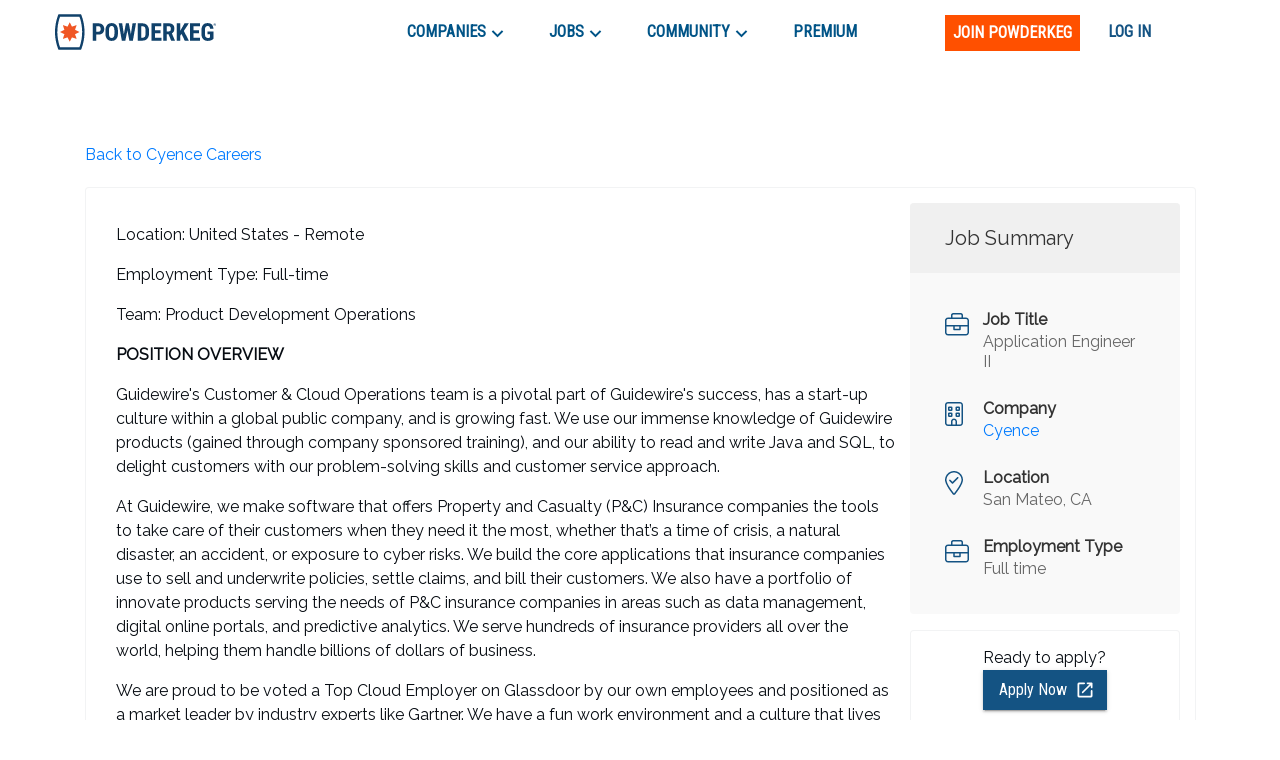

--- FILE ---
content_type: text/html; charset=utf-8
request_url: https://powderkeg.com/job/7477/
body_size: 30274
content:
<!DOCTYPE html><html lang="en"><head><meta charSet="UTF-8"/><meta http-equiv="X-UA-Compatible" content="IE=edge"/><meta name="viewport" content="width=device-width, initial-scale=1.0"/><script>
                var _rollbarConfig = {
                    accessToken: "51f322a164eb4ae9a88c62a5937f1418",
                    captureUncaught: true,
                    captureUnhandledRejections: true,
                    payload: {
                        environment: "production"
                    }
                };
                !function(r){var e={};function o(n){if(e[n])return e[n].exports;var t=e[n]={i:n,l:!1,exports:{}};return r[n].call(t.exports,t,t.exports,o),t.l=!0,t.exports}o.m=r,o.c=e,o.d=function(r,e,n){o.o(r,e)||Object.defineProperty(r,e,{enumerable:!0,get:n})},o.r=function(r){"undefined"!=typeof Symbol&&Symbol.toStringTag&&Object.defineProperty(r,Symbol.toStringTag,{value:"Module"}),Object.defineProperty(r,"__esModule",{value:!0})},o.t=function(r,e){if(1&e&&(r=o(r)),8&e)return r;if(4&e&&"object"==typeof r&&r&&r.__esModule)return r;var n=Object.create(null);if(o.r(n),Object.defineProperty(n,"default",{enumerable:!0,value:r}),2&e&&"string"!=typeof r)for(var t in r)o.d(n,t,function(e){return r[e]}.bind(null,t));return n},o.n=function(r){var e=r&&r.__esModule?function(){return r.default}:function(){return r};return o.d(e,"a",e),e},o.o=function(r,e){return Object.prototype.hasOwnProperty.call(r,e)},o.p="",o(o.s=0)}([function(r,e,o){var n=o(1),t=o(4);_rollbarConfig=_rollbarConfig||{},_rollbarConfig.rollbarJsUrl=_rollbarConfig.rollbarJsUrl||"https://cdnjs.cloudflare.com/ajax/libs/rollbar.js/2.14.4/rollbar.min.js",_rollbarConfig.async=void 0===_rollbarConfig.async||_rollbarConfig.async;var a=n.setupShim(window,_rollbarConfig),l=t(_rollbarConfig);window.rollbar=n.Rollbar,a.loadFull(window,document,!_rollbarConfig.async,_rollbarConfig,l)},function(r,e,o){var n=o(2);function t(r){return function(){try{return r.apply(this,arguments)}catch(r){try{console.error("[Rollbar]: Internal error",r)}catch(r){}}}}var a=0;function l(r,e){this.options=r,this._rollbarOldOnError=null;var o=a++;this.shimId=function(){return o},"undefined"!=typeof window&&window._rollbarShims&&(window._rollbarShims[o]={handler:e,messages:[]})}var i=o(3),s=function(r,e){return new l(r,e)},d=function(r){return new i(s,r)};function c(r){return t(function(){var e=Array.prototype.slice.call(arguments,0),o={shim:this,method:r,args:e,ts:new Date};window._rollbarShims[this.shimId()].messages.push(o)})}l.prototype.loadFull=function(r,e,o,n,a){var l=!1,i=e.createElement("script"),s=e.getElementsByTagName("script")[0],d=s.parentNode;i.crossOrigin="",i.src=n.rollbarJsUrl,o||(i.async=!0),i.onload=i.onreadystatechange=t(function(){if(!(l||this.readyState&&"loaded"!==this.readyState&&"complete"!==this.readyState)){i.onload=i.onreadystatechange=null;try{d.removeChild(i)}catch(r){}l=!0,function(){var e;if(void 0===r._rollbarDidLoad){e=new Error("rollbar.js did not load");for(var o,n,t,l,i=0;o=r._rollbarShims[i++];)for(o=o.messages||[];n=o.shift();)for(t=n.args||[],i=0;i<t.length;++i)if("function"==typeof(l=t[i])){l(e);break}}"function"==typeof a&&a(e)}()}}),d.insertBefore(i,s)},l.prototype.wrap=function(r,e,o){try{var n;if(n="function"==typeof e?e:function(){return e||{}},"function"!=typeof r)return r;if(r._isWrap)return r;if(!r._rollbar_wrapped&&(r._rollbar_wrapped=function(){o&&"function"==typeof o&&o.apply(this,arguments);try{return r.apply(this,arguments)}catch(o){var e=o;throw e&&("string"==typeof e&&(e=new String(e)),e._rollbarContext=n()||{},e._rollbarContext._wrappedSource=r.toString(),window._rollbarWrappedError=e),e}},r._rollbar_wrapped._isWrap=!0,r.hasOwnProperty))for(var t in r)r.hasOwnProperty(t)&&(r._rollbar_wrapped[t]=r[t]);return r._rollbar_wrapped}catch(e){return r}};for(var p="log,debug,info,warn,warning,error,critical,global,configure,handleUncaughtException,handleAnonymousErrors,handleUnhandledRejection,captureEvent,captureDomContentLoaded,captureLoad".split(","),u=0;u<p.length;++u)l.prototype[p[u]]=c(p[u]);r.exports={setupShim:function(r,e){if(r){var o=e.globalAlias||"Rollbar";if("object"==typeof r[o])return r[o];r._rollbarShims={},r._rollbarWrappedError=null;var a=new d(e);return t(function(){e.captureUncaught&&(a._rollbarOldOnError=r.onerror,n.captureUncaughtExceptions(r,a,!0),e.wrapGlobalEventHandlers&&n.wrapGlobals(r,a,!0)),e.captureUnhandledRejections&&n.captureUnhandledRejections(r,a,!0);var t=e.autoInstrument;return!1!==e.enabled&&(void 0===t||!0===t||"object"==typeof t&&t.network)&&r.addEventListener&&(r.addEventListener("load",a.captureLoad.bind(a)),r.addEventListener("DOMContentLoaded",a.captureDomContentLoaded.bind(a))),r[o]=a,a})()}},Rollbar:d}},function(r,e){function o(r,e,o){if(e.hasOwnProperty&&e.hasOwnProperty("addEventListener")){for(var n=e.addEventListener;n._rollbarOldAdd&&n.belongsToShim;)n=n._rollbarOldAdd;var t=function(e,o,t){n.call(this,e,r.wrap(o),t)};t._rollbarOldAdd=n,t.belongsToShim=o,e.addEventListener=t;for(var a=e.removeEventListener;a._rollbarOldRemove&&a.belongsToShim;)a=a._rollbarOldRemove;var l=function(r,e,o){a.call(this,r,e&&e._rollbar_wrapped||e,o)};l._rollbarOldRemove=a,l.belongsToShim=o,e.removeEventListener=l}}r.exports={captureUncaughtExceptions:function(r,e,o){if(r){var n;if("function"==typeof e._rollbarOldOnError)n=e._rollbarOldOnError;else if(r.onerror){for(n=r.onerror;n._rollbarOldOnError;)n=n._rollbarOldOnError;e._rollbarOldOnError=n}e.handleAnonymousErrors();var t=function(){var o=Array.prototype.slice.call(arguments,0);!function(r,e,o,n){r._rollbarWrappedError&&(n[4]||(n[4]=r._rollbarWrappedError),n[5]||(n[5]=r._rollbarWrappedError._rollbarContext),r._rollbarWrappedError=null);var t=e.handleUncaughtException.apply(e,n);o&&o.apply(r,n),"anonymous"===t&&(e.anonymousErrorsPending+=1)}(r,e,n,o)};o&&(t._rollbarOldOnError=n),r.onerror=t}},captureUnhandledRejections:function(r,e,o){if(r){"function"==typeof r._rollbarURH&&r._rollbarURH.belongsToShim&&r.removeEventListener("unhandledrejection",r._rollbarURH);var n=function(r){var o,n,t;try{o=r.reason}catch(r){o=void 0}try{n=r.promise}catch(r){n="[unhandledrejection] error getting `promise` from event"}try{t=r.detail,!o&&t&&(o=t.reason,n=t.promise)}catch(r){}o||(o="[unhandledrejection] error getting `reason` from event"),e&&e.handleUnhandledRejection&&e.handleUnhandledRejection(o,n)};n.belongsToShim=o,r._rollbarURH=n,r.addEventListener("unhandledrejection",n)}},wrapGlobals:function(r,e,n){if(r){var t,a,l="EventTarget,Window,Node,ApplicationCache,AudioTrackList,ChannelMergerNode,CryptoOperation,EventSource,FileReader,HTMLUnknownElement,IDBDatabase,IDBRequest,IDBTransaction,KeyOperation,MediaController,MessagePort,ModalWindow,Notification,SVGElementInstance,Screen,TextTrack,TextTrackCue,TextTrackList,WebSocket,WebSocketWorker,Worker,XMLHttpRequest,XMLHttpRequestEventTarget,XMLHttpRequestUpload".split(",");for(t=0;t<l.length;++t)r[a=l[t]]&&r[a].prototype&&o(e,r[a].prototype,n)}}}},function(r,e){function o(r,e){this.impl=r(e,this),this.options=e,function(r){for(var e=function(r){return function(){var e=Array.prototype.slice.call(arguments,0);if(this.impl[r])return this.impl[r].apply(this.impl,e)}},o="log,debug,info,warn,warning,error,critical,global,configure,handleUncaughtException,handleAnonymousErrors,handleUnhandledRejection,_createItem,wrap,loadFull,shimId,captureEvent,captureDomContentLoaded,captureLoad".split(","),n=0;n<o.length;n++)r[o[n]]=e(o[n])}(o.prototype)}o.prototype._swapAndProcessMessages=function(r,e){var o,n,t;for(this.impl=r(this.options);o=e.shift();)n=o.method,t=o.args,this[n]&&"function"==typeof this[n]&&("captureDomContentLoaded"===n||"captureLoad"===n?this[n].apply(this,[t[0],o.ts]):this[n].apply(this,t));return this},r.exports=o},function(r,e){r.exports=function(r){return function(e){if(!e&&!window._rollbarInitialized){for(var o,n,t=(r=r||{}).globalAlias||"Rollbar",a=window.rollbar,l=function(r){return new a(r)},i=0;o=window._rollbarShims[i++];)n||(n=o.handler),o.handler._swapAndProcessMessages(l,o.messages);window[t]=n,window._rollbarInitialized=!0}}}}]);
               </script><script type="text/javascript">!function(e) {
                function r(r) {
                    for (var n, l, p = r[0], a = r[1], f = r[2], c = 0, s = []; c < p.length; c++) l = p[c], Object.prototype.hasOwnProperty.call(o, l) && o[l] && s.push(o[l][0]), o[l] = 0;
                    for (n in a) Object.prototype.hasOwnProperty.call(a, n) && (e[n] = a[n]);
                    for (i && i(r); s.length;) s.shift()();
                    return u.push.apply(u, f || []), t();
                }

                function t() {
                    for (var e, r = 0; r < u.length; r++) {
                        for (var t = u[r], n = !0, p = 1; p < t.length; p++) {
                            var a = t[p];
                            0 !== o[a] && (n = !1);
                        }
                        n && (u.splice(r--, 1), e = l(l.s = t[0]));
                    }
                    return e;
                }

                var n = {}, o = { 1: 0 }, u = [];

                function l(r) {
                    if (n[r]) return n[r].exports;
                    var t = n[r] = { i: r, l: !1, exports: {} };
                    return e[r].call(t.exports, t, t.exports, l), t.l = !0, t.exports;
                }

                l.m = e, l.c = n, l.d = function(e, r, t) {
                    l.o(e, r) || Object.defineProperty(e, r, { enumerable: !0, get: t });
                }, l.r = function(e) {
                    'undefined' != typeof Symbol && Symbol.toStringTag && Object.defineProperty(e, Symbol.toStringTag, { value: 'Module' }), Object.defineProperty(e, '__esModule', { value: !0 });
                }, l.t = function(e, r) {
                    if (1 & r && (e = l(e)), 8 & r) return e;
                    if (4 & r && 'object' == typeof e && e && e.__esModule) return e;
                    var t = Object.create(null);
                    if (l.r(t), Object.defineProperty(t, 'default', {
                        enumerable: !0,
                        value: e,
                    }), 2 & r && 'string' != typeof e) for (var n in e) l.d(t, n, function(r) {
                        return e[r];
                    }.bind(null, n));
                    return t;
                }, l.n = function(e) {
                    var r = e && e.__esModule ? function() {
                        return e.default;
                    } : function() {
                        return e;
                    };
                    return l.d(r, 'a', r), r;
                }, l.o = function(e, r) {
                    return Object.prototype.hasOwnProperty.call(e, r);
                }, l.p = '/company/';
                var p = this.webpackJsonppowderkeg = this.webpackJsonppowderkeg || [], a = p.push.bind(p);
                p.push = r, p = p.slice();
                for (var f = 0; f < p.length; f++) r(p[f]);
                var i = a;
                t();
            }([]);</script><script>!function(f,b,e,v,n,t,s)
            {if(f.fbq)return;n=f.fbq=function(){n.callMethod?
            n.callMethod.apply(n,arguments):n.queue.push(arguments)};
            if(!f._fbq)f._fbq=n;n.push=n;n.loaded=!0;n.version='2.0';
            n.queue=[];t=b.createElement(e);t.async=!0;
            t.src=v;s=b.getElementsByTagName(e)[0];
            s.parentNode.insertBefore(t,s)}(window, document,'script',
            'https://connect.facebook.net/en_US/fbevents.js');
            fbq('init', '443994716122732');
            fbq('track', 'PageView');</script><noscript><img height="1" width="1" style="display:none"
            src="https://www.facebook.com/tr?id=443994716122732&ev=PageView&noscript=1" /></noscript><script async="" src="https://www.googletagmanager.com/gtag/js?id=UA-26951535-1"></script><script>
            window.dataLayer = window.dataLayer || [];
            function gtag(){dataLayer.push(arguments);}
            gtag('js', new Date());
            gtag('config', 'UA-26951535-1', {
              page_path: window.location.pathname,
            });
            gtag('config', 'G-0D4SRJG1VF', {
              page_path: window.location.pathname,
            });
          </script><script async="" src="https://www.google.com/recaptcha/enterprise.js?render=6LdcUQUkAAAAAHTCRD719hbwQWByeYkyMx7U6WNZ"></script><script type="text/javascript">_linkedin_partner_id = '522620';
            window._linkedin_data_partner_ids = window._linkedin_data_partner_ids || [];
            window._linkedin_data_partner_ids.push(_linkedin_partner_id);</script><script type="text/javascript">(function(){
                var s = document.getElementsByTagName('script')[0];
                var b = document.createElement('script');
                b.type = 'text/javascript';
                b.defer = true;
                b.src = 'https://snap.licdn.com/li.lms-analytics/insight.min.js';
                s.parentNode.insertBefore(b, s);
            })();</script><noscript><img height="1" width="1" style="display:none" alt="" src="https://px.ads.linkedin.com/collect/?pid=522620&amp;fmt=gif"/></noscript><script type="text/javascript">
            (function(c,l,a,r,i,t,y){
              c[a]=c[a]||function(){(c[a].q=c[a].q||[]).push(arguments)};
              t=l.createElement(r);t.async=1;t.src="https://www.clarity.ms/tag/"+i;
              y=l.getElementsByTagName(r)[0];y.parentNode.insertBefore(t,y);
            })(window, document, "clarity", "script", "buustc2jj0");</script><title>Application Engineer II at Cyence | Powderkeg</title><script type="application/ld+json">{"@context":"https://schema.org/","@type":"JobPosting","datePosted":"2022-06-15T16:37:21.611Z","title":"Application Engineer II","description":"<p>Location: United States - Remote</p><br/><p>Employment Type: Full-time</p><br/><p>Team: Product Development Operations</p><br/><div><b>POSITION OVERVIEW</b></div><div>&nbsp;</div><div>Guidewire's Customer &amp; Cloud Operations team is a pivotal part of Guidewire's success, has a start-up culture within a global public company, and is growing fast. We use our immense knowledge of Guidewire products (gained through company sponsored training), and our ability to read and write Java and SQL, to delight customers with our problem-solving skills and customer service approach.&nbsp;</div><div>&nbsp;</div><div>At&nbsp;Guidewire, we&nbsp;make software that offers&nbsp;Property and&nbsp;Casualty&nbsp;(P&amp;C) Insurance companies the tools to take care of their customers when they need it the most, whether that’s a time of crisis, a natural disaster, an accident, or exposure to cyber risks.&nbsp;We build the core applications that&nbsp;insurance&nbsp;companies use to sell&nbsp;and underwrite&nbsp;policies, settle claims, and bill their customers.&nbsp; We also have a portfolio of&nbsp;innovate&nbsp;products serving the needs of&nbsp;P&amp;C insurance companies&nbsp;in areas such as data management, digital online portals, and predictive analytics.&nbsp; We serve&nbsp;hundreds of insurance providers&nbsp;all over the world, helping them handle billions of dollars of business.</div><div>&nbsp;</div><div>We are&nbsp;proud to be voted a Top&nbsp;Cloud&nbsp;Employer on Glassdoor by our own employees and positioned as a market leader by industry experts like Gartner.&nbsp;We have a fun work environment and a culture that lives by our core values of integrity, rationality, and collegiality.</div><div>&nbsp;</div><div>We’re searching for people who are as passionate about working together to deliver quality products and support as we are. Join us and enjoy a career where you can make an impact.&nbsp; You’ll be inspired by those around you, and you’ll be trusted and empowered to go further.</div><div>&nbsp;</div><div>Guidewire’s&nbsp;CASE team (<b>C</b>ustomer&nbsp;<b>A</b>pplication&nbsp;<b>S</b>upport&nbsp;<b>E</b>ngineering)&nbsp;is part of the Customer&nbsp;&amp; Cloud&nbsp;Operations&nbsp;(CCO)&nbsp;organization, delivering 24x7 service to customers who are using Guidewire software both on-premise and in the Guidewire Cloud.</div><div>&nbsp;</div><div>As a Senior&nbsp;Application Engineer, you will be part of a team of Application Engineers in a regional “pod” that serves specified Guidewire customers.&nbsp; You will&nbsp;lead and mentor other team members as well as&nbsp;provide expert troubleshooting, problem remediation, system restoration, and root cause analysis for all assigned cases.</div><div>&nbsp;</div><div>This role requires a high degree of independence, ownership and responsibility for customer success.&nbsp;&nbsp;Application Engineers&nbsp;in the&nbsp;CASE&nbsp;team are expected to be highly responsive and resourceful to manage customer production issues in a timely manner.&nbsp; The successful candidate&nbsp;will&nbsp;be skilled developing and maintaining professional relationships with peers as well as colleagues&nbsp;across&nbsp;departments and geographic locations.&nbsp;&nbsp;Senior&nbsp;Application&nbsp;Engineers are expected to provide technical leadership and mentorship to more junior members of the&nbsp;pod.&nbsp; They will also provide detailed cloud-hosted production system support expertise, general architecture best practices awareness and guidance, and should be willing to expand their team leadership capability.</div><h3>ESSENTIAL DUTIES AND RESPONSIBILITIES - Case Resolution</h3><br/><ul><li>Research, respond to and accurately resolve cases of moderate&nbsp;to high&nbsp;complexity, in a timely manner and in accordance with&nbsp;CASE team&nbsp;standards</li><li>Function as primary customer contact for all assigned&nbsp;support&nbsp;cases, meeting&nbsp;Guidewire’s&nbsp;contractual and internal goals for initial&nbsp;response&nbsp;and subsequent customer communication</li><li>Provide expert solutions to customer problems to ensure customer satisfaction</li><li>Write thorough and detailed case documentation to meet objectives for Case Quality and Customer Satisfaction scores</li><li>Proactively take ownership and responsibility for&nbsp;support&nbsp;cases where and when required</li><li>Escalate customer issues to&nbsp;the&nbsp;CASE&nbsp;Manager as appropriate</li><li>Participate in team projects that enhance the quality or efficiency of support</li><li>Participate in after-hours&nbsp;weekend deployments&nbsp;and on-call support as needed</li></ul><br/><h3>Knowledge Management</h3><br/><ul><li>Develop and maintain deep knowledge of Guidewire’s products, achieving Professional-level certification in at least one product area</li><li>Contribute to an environment that encourages information sharing, team-based resolution activity, cross training and an absolute focus on doing what is best for the customer</li><li>Create knowledgebase articles and other informational documents to be shared with customers and teammates</li><li>Contribute to a team environment that will have both local and remote leadership</li></ul><br/><h3>Customer Management</h3><br/><ul><li>Partner with Guidewire delivery teams to understand each customer’s business objectives and integration requirements, and rationalize those against established best practices you learn through your experience and that of your peers to ensure successful Guidewire Cloud-hosted customer solutions</li><li>Contribute to technical assessments of incoming Guidewire Cloud-hosted solutions, ensuring that pre-production customer solutions meet our security and performance criteria and adhere to our coding standards&nbsp;</li></ul><br/><h3>REQUIRED SKILLS AND EXPERIENCE - Education and Work Experience</h3><br/><ul><li>Bachelor’s Degree in Computer Science or related field</li><li>Familiarity with the Agile software development lifecycle</li><li>3+ years of work experience providing technical software support for a B2B software company</li><li>Experience with a commercial customer incident tracking or CRM system&nbsp;such as <a href=\"http://Salesforce.com\" class=\"postings-link\">Salesforce.com</a></li><li>Experience using a software defect tracking system such as JIRA</li><li>Demonstrated leadership skills</li><li>Advanced exposure to broad technical skills such as&nbsp;Java development, web UI (design and development), XML, application architecture</li><li>Knowledge of front-end web technologies (JavaScript and AngularJS) or similar</li><li>Ability to read and interpret application server thread dumps, Oracle AWR reports, and other log files</li><li>Strong understanding of&nbsp;relational databases and&nbsp;SQL</li></ul><br/><h3>Personal Qualities</h3><br/><ul><li>Outstanding troubleshooting skills; ability to think critically and display an aptitude for problem solving</li><li>Employ sound business judgment when making business decisions</li><li>Use creative and innovative ways to solve problems</li><li>Display a strong work ethic and do whatever it takes to get the job done</li><li>Demonstrate strong follow-through and consistently keep commitments to customers and employees</li><li>Display an understanding of the customer’s needs and a strong commitment to customer satisfaction</li><li>Ensure that each and every customer is handled with a consummately professional attitude and the highest possible level of service</li><li>Strong mentoring skills and ability to motivate others</li></ul><br/><h3>Other Requirements</h3><br/><ul><li>Willing to work weekends on a rotational basis</li><li>Ability to read,&nbsp;write, and speak fluent English</li><li>You will score bonus points if you can also read, write, and speak&nbsp;French</li><li>Travel – Expect occasional travel (less than 5%) to other Guidewire offices for training and&nbsp;team&nbsp;meetings</li></ul><br/><div><i style=\"font-size: 10pt\"><b>#LI-Remote&nbsp;</b></i></div><div><br></div><div><b>About Guidewire</b></div><div>Guidewire is the platform P&amp;C insurers trust to engage, innovate, and grow efficiently.</div><div><br></div><div>Guidewire combines core, data, digital, analytics, and AI to deliver our platform as a cloud service. More than 400 insurers, including the largest and most complex in  the world, run on Guidewire.</div><div><br></div><div>As a partner to our customers, we continually evolve to enable their success. We are proud of our unparalleled implementation track record with 1000+ successful projects, supported by the largest R&amp;D team and partner ecosystem in the industry. Our Marketplace provides hundreds of add-ons that accelerate integration, localization, and innovation.</div><div><br></div><div>Guidewire Software, Inc. is proud to be an equal opportunity and affirmative action employer. We are committed to an inclusive workplace, and believe that a diversity of perspectives, abilities, and cultures is a key to our success. Qualified applicants will receive consideration without regard to race, color, ancestry, religion, sex, national origin, citizenship, marital status, age, sexual orientation, gender identity, gender expression, veteran status, or disability. All offers are contingent upon passing a criminal history and other background checks where it's applicable to the position.</div><div><br></div><div>Disability Accommodations and Guidewire’s Appeals Process. Guidewire provides accommodations to the hiring process to create a fair opportunity for candidates with disabilities to contend for open positions. Accommodation requests should be directed to (650) 356-4940 or <a href=\"mailto:Accommodations@guidewire.com\" class=\"postings-link\">Accommodations@guidewire.com</a>. If things do not go as hoped, we invite you to use our appeals process. Guidewire promises to independently review any denied accommodation and any decision not to offer you the position. The appeals process is the same in either case. Within five business days of receiving a notice of denial of an accommodation, or receiving a notice of your non-selection for a vacancy, call (650) 356-4940 or e-mail <a href=\"mailto:Accomodations@guidewire.com\" class=\"postings-link\">Accommodations@guidewire.com</a> to make an appeal. Guidewire will assign a new decision-maker to review the request and/or hiring decision, who will then notify you in writing of a decision within 10 business days.</div>","hiringOrganization":{"@type":"Organization","name":"Cyence","sameAs":"https://guidewire.com","logo":""},"jobLocation":{"@type":"Place","address":{"@type":"PostalAddress","addressLocality":"San Mateo","addressRegion":"CA","addressCountry":"US"}},"employmentType":"Full time"}</script><meta name="next-head-count" content="12"/><link rel="preconnect" href="https://fonts.googleapis.com"/><link rel="preconnect" href="https://fonts.gstatic.com" crossorigin="anonymous"/><link rel="shortcut icon" href="/static/favicon.png"/><link rel="preconnect" href="https://fonts.gstatic.com" crossorigin /><link rel="preload" href="/_next/static/css/59295d21df168894.css" as="style"/><link rel="stylesheet" href="/_next/static/css/59295d21df168894.css" data-n-g=""/><link rel="preload" href="/_next/static/css/fd8355022beacc5d.css" as="style"/><link rel="stylesheet" href="/_next/static/css/fd8355022beacc5d.css" data-n-p=""/><noscript data-n-css=""></noscript><script defer="" nomodule="" src="/_next/static/chunks/polyfills-c67a75d1b6f99dc8.js"></script><script src="//cdn.jsdelivr.net/npm/canvas-confetti@1.5.1/dist/confetti.browser.min.js" defer="" data-nscript="beforeInteractive"></script><script src="//js.stripe.com/v3/buy-button.js" defer="" data-nscript="beforeInteractive"></script><script src="/_next/static/chunks/webpack-b7a71023dca42150.js" defer=""></script><script src="/_next/static/chunks/framework-79bce4a3a540b080.js" defer=""></script><script src="/_next/static/chunks/main-e34e24c0833db86b.js" defer=""></script><script src="/_next/static/chunks/pages/_app-cd6f510ff47108bf.js" defer=""></script><script src="/_next/static/chunks/cb1608f2-39750995053f62e9.js" defer=""></script><script src="/_next/static/chunks/ec1189df-18dad39fe53685b1.js" defer=""></script><script src="/_next/static/chunks/c943faba-86c487a302e8a388.js" defer=""></script><script src="/_next/static/chunks/a9a7754c-570e927a956c31d3.js" defer=""></script><script src="/_next/static/chunks/9244-552c40a7050a6840.js" defer=""></script><script src="/_next/static/chunks/9502-751f3bb50ac5c04f.js" defer=""></script><script src="/_next/static/chunks/4512-ea746e8cc2acdf9d.js" defer=""></script><script src="/_next/static/chunks/9612-349967e3f174bfef.js" defer=""></script><script src="/_next/static/chunks/1268-1575140dbfa22819.js" defer=""></script><script src="/_next/static/chunks/283-a44d82f6d8c5c18f.js" defer=""></script><script src="/_next/static/chunks/6479-28a9cc8b0bc6a5b3.js" defer=""></script><script src="/_next/static/chunks/3035-f54d0c898b1d0eea.js" defer=""></script><script src="/_next/static/chunks/3579-628d11f95da71c33.js" defer=""></script><script src="/_next/static/chunks/5634-52a025567e181a56.js" defer=""></script><script src="/_next/static/chunks/4127-2e39d9c6f2709825.js" defer=""></script><script src="/_next/static/chunks/3166-a0be3ea59dbcb668.js" defer=""></script><script src="/_next/static/chunks/4456-ee8e783a6901691e.js" defer=""></script><script src="/_next/static/chunks/pages/job/%5BjobId%5D-4a36387996f1804b.js" defer=""></script><script src="/_next/static/ge2CKEwYVElH2jC2JwEwQ/_buildManifest.js" defer=""></script><script src="/_next/static/ge2CKEwYVElH2jC2JwEwQ/_ssgManifest.js" defer=""></script><style id="jss-server-side">.MuiSvgIcon-root {
  fill: currentColor;
  width: 1em;
  height: 1em;
  display: inline-block;
  font-size: 1.7142857142857144rem;
  transition: fill 200ms cubic-bezier(0.4, 0, 0.2, 1) 0ms;
  flex-shrink: 0;
  user-select: none;
}
.MuiSvgIcon-colorPrimary {
  color: #ff5000;
}
.MuiSvgIcon-colorSecondary {
  color: #145383;
}
.MuiSvgIcon-colorAction {
  color: rgba(0, 0, 0, 0.54);
}
.MuiSvgIcon-colorError {
  color: #f64e60;
}
.MuiSvgIcon-colorDisabled {
  color: rgba(0, 0, 0, 0.26);
}
.MuiSvgIcon-fontSizeInherit {
  font-size: inherit;
}
.MuiSvgIcon-fontSizeSmall {
  font-size: 1.4285714285714288rem;
}
.MuiSvgIcon-fontSizeLarge {
  font-size: 2.5rem;
}
.MuiCollapse-root {
  height: 0;
  overflow: hidden;
  transition: height 300ms cubic-bezier(0.4, 0, 0.2, 1) 0ms;
}
.MuiCollapse-entered {
  height: auto;
  overflow: visible;
}
.MuiCollapse-hidden {
  visibility: hidden;
}
.MuiCollapse-wrapper {
  display: flex;
}
.MuiCollapse-wrapperInner {
  width: 100%;
}
.MuiPaper-root {
  color: #070c12;
  transition: box-shadow 300ms cubic-bezier(0.4, 0, 0.2, 1) 0ms;
  background-color: #fff;
}
.MuiPaper-rounded {
  border-radius: 4px;
}
.MuiPaper-outlined {
  border: 1px solid rgba(0, 0, 0, 0.12);
}
.MuiPaper-elevation0 {
  box-shadow: none;
}
.MuiPaper-elevation1 {
  box-shadow: 0px 2px 1px -1px rgba(0,0,0,0.2),0px 1px 1px 0px rgba(0,0,0,0.14),0px 1px 3px 0px rgba(0,0,0,0.12);
}
.MuiPaper-elevation2 {
  box-shadow: 0px 3px 1px -2px rgba(0,0,0,0.2),0px 2px 2px 0px rgba(0,0,0,0.14),0px 1px 5px 0px rgba(0,0,0,0.12);
}
.MuiPaper-elevation3 {
  box-shadow: 0px 3px 3px -2px rgba(0,0,0,0.2),0px 3px 4px 0px rgba(0,0,0,0.14),0px 1px 8px 0px rgba(0,0,0,0.12);
}
.MuiPaper-elevation4 {
  box-shadow: 0px 2px 4px -1px rgba(0,0,0,0.2),0px 4px 5px 0px rgba(0,0,0,0.14),0px 1px 10px 0px rgba(0,0,0,0.12);
}
.MuiPaper-elevation5 {
  box-shadow: 0px 3px 5px -1px rgba(0,0,0,0.2),0px 5px 8px 0px rgba(0,0,0,0.14),0px 1px 14px 0px rgba(0,0,0,0.12);
}
.MuiPaper-elevation6 {
  box-shadow: 0px 3px 5px -1px rgba(0,0,0,0.2),0px 6px 10px 0px rgba(0,0,0,0.14),0px 1px 18px 0px rgba(0,0,0,0.12);
}
.MuiPaper-elevation7 {
  box-shadow: 0px 4px 5px -2px rgba(0,0,0,0.2),0px 7px 10px 1px rgba(0,0,0,0.14),0px 2px 16px 1px rgba(0,0,0,0.12);
}
.MuiPaper-elevation8 {
  box-shadow: 0px 5px 5px -3px rgba(0,0,0,0.2),0px 8px 10px 1px rgba(0,0,0,0.14),0px 3px 14px 2px rgba(0,0,0,0.12);
}
.MuiPaper-elevation9 {
  box-shadow: 0px 5px 6px -3px rgba(0,0,0,0.2),0px 9px 12px 1px rgba(0,0,0,0.14),0px 3px 16px 2px rgba(0,0,0,0.12);
}
.MuiPaper-elevation10 {
  box-shadow: 0px 6px 6px -3px rgba(0,0,0,0.2),0px 10px 14px 1px rgba(0,0,0,0.14),0px 4px 18px 3px rgba(0,0,0,0.12);
}
.MuiPaper-elevation11 {
  box-shadow: 0px 6px 7px -4px rgba(0,0,0,0.2),0px 11px 15px 1px rgba(0,0,0,0.14),0px 4px 20px 3px rgba(0,0,0,0.12);
}
.MuiPaper-elevation12 {
  box-shadow: 0px 7px 8px -4px rgba(0,0,0,0.2),0px 12px 17px 2px rgba(0,0,0,0.14),0px 5px 22px 4px rgba(0,0,0,0.12);
}
.MuiPaper-elevation13 {
  box-shadow: 0px 7px 8px -4px rgba(0,0,0,0.2),0px 13px 19px 2px rgba(0,0,0,0.14),0px 5px 24px 4px rgba(0,0,0,0.12);
}
.MuiPaper-elevation14 {
  box-shadow: 0px 7px 9px -4px rgba(0,0,0,0.2),0px 14px 21px 2px rgba(0,0,0,0.14),0px 5px 26px 4px rgba(0,0,0,0.12);
}
.MuiPaper-elevation15 {
  box-shadow: 0px 8px 9px -5px rgba(0,0,0,0.2),0px 15px 22px 2px rgba(0,0,0,0.14),0px 6px 28px 5px rgba(0,0,0,0.12);
}
.MuiPaper-elevation16 {
  box-shadow: 0px 8px 10px -5px rgba(0,0,0,0.2),0px 16px 24px 2px rgba(0,0,0,0.14),0px 6px 30px 5px rgba(0,0,0,0.12);
}
.MuiPaper-elevation17 {
  box-shadow: 0px 8px 11px -5px rgba(0,0,0,0.2),0px 17px 26px 2px rgba(0,0,0,0.14),0px 6px 32px 5px rgba(0,0,0,0.12);
}
.MuiPaper-elevation18 {
  box-shadow: 0px 9px 11px -5px rgba(0,0,0,0.2),0px 18px 28px 2px rgba(0,0,0,0.14),0px 7px 34px 6px rgba(0,0,0,0.12);
}
.MuiPaper-elevation19 {
  box-shadow: 0px 9px 12px -6px rgba(0,0,0,0.2),0px 19px 29px 2px rgba(0,0,0,0.14),0px 7px 36px 6px rgba(0,0,0,0.12);
}
.MuiPaper-elevation20 {
  box-shadow: 0px 10px 13px -6px rgba(0,0,0,0.2),0px 20px 31px 3px rgba(0,0,0,0.14),0px 8px 38px 7px rgba(0,0,0,0.12);
}
.MuiPaper-elevation21 {
  box-shadow: 0px 10px 13px -6px rgba(0,0,0,0.2),0px 21px 33px 3px rgba(0,0,0,0.14),0px 8px 40px 7px rgba(0,0,0,0.12);
}
.MuiPaper-elevation22 {
  box-shadow: 0px 10px 14px -6px rgba(0,0,0,0.2),0px 22px 35px 3px rgba(0,0,0,0.14),0px 8px 42px 7px rgba(0,0,0,0.12);
}
.MuiPaper-elevation23 {
  box-shadow: 0px 11px 14px -7px rgba(0,0,0,0.2),0px 23px 36px 3px rgba(0,0,0,0.14),0px 9px 44px 8px rgba(0,0,0,0.12);
}
.MuiPaper-elevation24 {
  box-shadow: 0px 11px 15px -7px rgba(0,0,0,0.2),0px 24px 38px 3px rgba(0,0,0,0.14),0px 9px 46px 8px rgba(0,0,0,0.12);
}
.MuiButtonBase-root {
  color: inherit;
  border: 0;
  cursor: pointer;
  margin: 0;
  display: inline-flex;
  outline: 0;
  padding: 0;
  position: relative;
  align-items: center;
  user-select: none;
  border-radius: 0;
  vertical-align: middle;
  -moz-appearance: none;
  justify-content: center;
  text-decoration: none;
  background-color: transparent;
  -webkit-appearance: none;
  -webkit-tap-highlight-color: transparent;
}
.MuiButtonBase-root::-moz-focus-inner {
  border-style: none;
}
.MuiButtonBase-root.Mui-disabled {
  cursor: default;
  pointer-events: none;
}
@media print {
  .MuiButtonBase-root {
    color-adjust: exact;
  }
}
  .MuiAppBar-root {
    width: 100%;
    display: flex;
    z-index: 1100;
    box-sizing: border-box;
    flex-shrink: 0;
    flex-direction: column;
  }
  .MuiAppBar-positionFixed {
    top: 0;
    left: auto;
    right: 0;
    position: fixed;
  }
@media print {
  .MuiAppBar-positionFixed {
    position: absolute;
  }
}
  .MuiAppBar-positionAbsolute {
    top: 0;
    left: auto;
    right: 0;
    position: absolute;
  }
  .MuiAppBar-positionSticky {
    top: 0;
    left: auto;
    right: 0;
    position: sticky;
  }
  .MuiAppBar-positionStatic {
    position: static;
  }
  .MuiAppBar-positionRelative {
    position: relative;
  }
  .MuiAppBar-colorDefault {
    color: rgba(0, 0, 0, 0.87);
    background-color: #f5f5f5;
  }
  .MuiAppBar-colorPrimary {
    color: #fff;
    background-color: #ff5000;
  }
  .MuiAppBar-colorSecondary {
    color: #fff;
    background-color: #145383;
  }
  .MuiAppBar-colorInherit {
    color: inherit;
  }
  .MuiAppBar-colorTransparent {
    color: inherit;
    background-color: transparent;
  }
  .MuiButton-root {
    color: #070c12;
    padding: 6px 16px;
    font-size: 1rem;
    min-width: 64px;
    box-sizing: border-box;
    transition: background-color 250ms cubic-bezier(0.4, 0, 0.2, 1) 0ms,box-shadow 250ms cubic-bezier(0.4, 0, 0.2, 1) 0ms,border 250ms cubic-bezier(0.4, 0, 0.2, 1) 0ms;
    font-family: Roboto Condensed, sans-serif;
    font-weight: 500;
    line-height: 1.75;
    border-radius: none;
    text-transform: uppercase;
  }
  .MuiButton-root:hover {
    text-decoration: none;
    background-color: rgba(7, 12, 18, 0.04);
  }
  .MuiButton-root.Mui-disabled {
    color: rgba(0, 0, 0, 0.26);
  }
@media (hover: none) {
  .MuiButton-root:hover {
    background-color: transparent;
  }
}
  .MuiButton-root:hover.Mui-disabled {
    background-color: transparent;
  }
  .MuiButton-label {
    width: 100%;
    display: inherit;
    align-items: inherit;
    justify-content: inherit;
  }
  .MuiButton-text {
    padding: 6px 8px;
  }
  .MuiButton-textPrimary {
    color: #ff5000;
  }
  .MuiButton-textPrimary:hover {
    background-color: rgba(255, 80, 0, 0.04);
  }
@media (hover: none) {
  .MuiButton-textPrimary:hover {
    background-color: transparent;
  }
}
  .MuiButton-textSecondary {
    color: #145383;
  }
  .MuiButton-textSecondary:hover {
    background-color: rgba(20, 83, 131, 0.04);
  }
@media (hover: none) {
  .MuiButton-textSecondary:hover {
    background-color: transparent;
  }
}
  .MuiButton-outlined {
    border: 1px solid rgba(0, 0, 0, 0.23);
    padding: 5px 15px;
  }
  .MuiButton-outlined.Mui-disabled {
    border: 1px solid rgba(0, 0, 0, 0.12);
  }
  .MuiButton-outlinedPrimary {
    color: #ff5000;
    border: 1px solid rgba(255, 80, 0, 0.5);
  }
  .MuiButton-outlinedPrimary:hover {
    border: 1px solid #ff5000;
    background-color: rgba(255, 80, 0, 0.04);
  }
@media (hover: none) {
  .MuiButton-outlinedPrimary:hover {
    background-color: transparent;
  }
}
  .MuiButton-outlinedSecondary {
    color: #145383;
    border: 1px solid rgba(20, 83, 131, 0.5);
  }
  .MuiButton-outlinedSecondary:hover {
    border: 1px solid #145383;
    background-color: rgba(20, 83, 131, 0.04);
  }
  .MuiButton-outlinedSecondary.Mui-disabled {
    border: 1px solid rgba(0, 0, 0, 0.26);
  }
@media (hover: none) {
  .MuiButton-outlinedSecondary:hover {
    background-color: transparent;
  }
}
  .MuiButton-contained {
    color: rgba(0, 0, 0, 0.87);
    box-shadow: 0px 3px 1px -2px rgba(0,0,0,0.2),0px 2px 2px 0px rgba(0,0,0,0.14),0px 1px 5px 0px rgba(0,0,0,0.12);
    background-color: #e0e0e0;
  }
  .MuiButton-contained:hover {
    box-shadow: 0px 2px 4px -1px rgba(0,0,0,0.2),0px 4px 5px 0px rgba(0,0,0,0.14),0px 1px 10px 0px rgba(0,0,0,0.12);
    background-color: #d5d5d5;
  }
  .MuiButton-contained.Mui-focusVisible {
    box-shadow: 0px 3px 5px -1px rgba(0,0,0,0.2),0px 6px 10px 0px rgba(0,0,0,0.14),0px 1px 18px 0px rgba(0,0,0,0.12);
  }
  .MuiButton-contained:active {
    box-shadow: 0px 5px 5px -3px rgba(0,0,0,0.2),0px 8px 10px 1px rgba(0,0,0,0.14),0px 3px 14px 2px rgba(0,0,0,0.12);
  }
  .MuiButton-contained.Mui-disabled {
    color: rgba(0, 0, 0, 0.26);
    box-shadow: none;
    background-color: rgba(0, 0, 0, 0.12);
  }
@media (hover: none) {
  .MuiButton-contained:hover {
    box-shadow: 0px 3px 1px -2px rgba(0,0,0,0.2),0px 2px 2px 0px rgba(0,0,0,0.14),0px 1px 5px 0px rgba(0,0,0,0.12);
    background-color: #e0e0e0;
  }
}
  .MuiButton-contained:hover.Mui-disabled {
    background-color: rgba(0, 0, 0, 0.12);
  }
  .MuiButton-containedPrimary {
    color: #fff;
    background-color: #ff5000;
  }
  .MuiButton-containedPrimary:hover {
    background-color: #d64300;
  }
@media (hover: none) {
  .MuiButton-containedPrimary:hover {
    background-color: #ff5000;
  }
}
  .MuiButton-containedSecondary {
    color: #fff;
    background-color: #145383;
  }
  .MuiButton-containedSecondary:hover {
    background-color: #15375b;
  }
@media (hover: none) {
  .MuiButton-containedSecondary:hover {
    background-color: #145383;
  }
}
  .MuiButton-disableElevation {
    box-shadow: none;
  }
  .MuiButton-disableElevation:hover {
    box-shadow: none;
  }
  .MuiButton-disableElevation.Mui-focusVisible {
    box-shadow: none;
  }
  .MuiButton-disableElevation:active {
    box-shadow: none;
  }
  .MuiButton-disableElevation.Mui-disabled {
    box-shadow: none;
  }
  .MuiButton-colorInherit {
    color: inherit;
    border-color: currentColor;
  }
  .MuiButton-textSizeSmall {
    padding: 4px 5px;
    font-size: 0.9285714285714286rem;
  }
  .MuiButton-textSizeLarge {
    padding: 8px 11px;
    font-size: 1.0714285714285716rem;
  }
  .MuiButton-outlinedSizeSmall {
    padding: 3px 9px;
    font-size: 0.9285714285714286rem;
  }
  .MuiButton-outlinedSizeLarge {
    padding: 7px 21px;
    font-size: 1.0714285714285716rem;
  }
  .MuiButton-containedSizeSmall {
    padding: 4px 10px;
    font-size: 0.9285714285714286rem;
  }
  .MuiButton-containedSizeLarge {
    padding: 8px 22px;
    font-size: 1.0714285714285716rem;
  }
  .MuiButton-fullWidth {
    width: 100%;
  }
  .MuiButton-startIcon {
    display: inherit;
    margin-left: -4px;
    margin-right: 8px;
  }
  .MuiButton-startIcon.MuiButton-iconSizeSmall {
    margin-left: -2px;
  }
  .MuiButton-endIcon {
    display: inherit;
    margin-left: 8px;
    margin-right: -4px;
  }
  .MuiButton-endIcon.MuiButton-iconSizeSmall {
    margin-right: -2px;
  }
  .MuiButton-iconSizeSmall > *:first-child {
    font-size: 18px;
  }
  .MuiButton-iconSizeMedium > *:first-child {
    font-size: 20px;
  }
  .MuiButton-iconSizeLarge > *:first-child {
    font-size: 22px;
  }
  .MuiContainer-root {
    width: 100%;
    display: block;
    box-sizing: border-box;
    margin-left: auto;
    margin-right: auto;
    padding-left: 16px;
    padding-right: 16px;
  }
@media (min-width:576px) {
  .MuiContainer-root {
    padding-left: 24px;
    padding-right: 24px;
  }
}
  .MuiContainer-disableGutters {
    padding-left: 0;
    padding-right: 0;
  }
@media (min-width:576px) {
  .MuiContainer-fixed {
    max-width: 576px;
  }
}
@media (min-width:768px) {
  .MuiContainer-fixed {
    max-width: 768px;
  }
}
@media (min-width:992px) {
  .MuiContainer-fixed {
    max-width: 992px;
  }
}
@media (min-width:1200px) {
  .MuiContainer-fixed {
    max-width: 1200px;
  }
}
@media (min-width:0px) {
  .MuiContainer-maxWidthXs {
    max-width: 444px;
  }
}
@media (min-width:576px) {
  .MuiContainer-maxWidthSm {
    max-width: 576px;
  }
}
@media (min-width:768px) {
  .MuiContainer-maxWidthMd {
    max-width: 768px;
  }
}
@media (min-width:992px) {
  .MuiContainer-maxWidthLg {
    max-width: 992px;
  }
}
@media (min-width:1200px) {
  .MuiContainer-maxWidthXl {
    max-width: 1200px;
  }
}
  html {
    box-sizing: border-box;
    -webkit-font-smoothing: antialiased;
    -moz-osx-font-smoothing: grayscale;
  }
  *, *::before, *::after {
    box-sizing: inherit;
  }
  strong, b {
    font-weight: 700;
  }
  body {
    color: #070c12;
    margin: 0;
    font-size: 1rem;
    font-family: Raleway, sans-serif;
    font-weight: 400;
    line-height: 1.5;
    background-color: #fff;
  }
@media print {
  body {
    background-color: #fff;
  }
}
  body::backdrop {
    background-color: #fff;
  }
  .MuiGrid-container {
    width: 100%;
    display: flex;
    flex-wrap: wrap;
    box-sizing: border-box;
  }
  .MuiGrid-item {
    margin: 0;
    box-sizing: border-box;
  }
  .MuiGrid-zeroMinWidth {
    min-width: 0;
  }
  .MuiGrid-direction-xs-column {
    flex-direction: column;
  }
  .MuiGrid-direction-xs-column-reverse {
    flex-direction: column-reverse;
  }
  .MuiGrid-direction-xs-row-reverse {
    flex-direction: row-reverse;
  }
  .MuiGrid-wrap-xs-nowrap {
    flex-wrap: nowrap;
  }
  .MuiGrid-wrap-xs-wrap-reverse {
    flex-wrap: wrap-reverse;
  }
  .MuiGrid-align-items-xs-center {
    align-items: center;
  }
  .MuiGrid-align-items-xs-flex-start {
    align-items: flex-start;
  }
  .MuiGrid-align-items-xs-flex-end {
    align-items: flex-end;
  }
  .MuiGrid-align-items-xs-baseline {
    align-items: baseline;
  }
  .MuiGrid-align-content-xs-center {
    align-content: center;
  }
  .MuiGrid-align-content-xs-flex-start {
    align-content: flex-start;
  }
  .MuiGrid-align-content-xs-flex-end {
    align-content: flex-end;
  }
  .MuiGrid-align-content-xs-space-between {
    align-content: space-between;
  }
  .MuiGrid-align-content-xs-space-around {
    align-content: space-around;
  }
  .MuiGrid-justify-content-xs-center {
    justify-content: center;
  }
  .MuiGrid-justify-content-xs-flex-end {
    justify-content: flex-end;
  }
  .MuiGrid-justify-content-xs-space-between {
    justify-content: space-between;
  }
  .MuiGrid-justify-content-xs-space-around {
    justify-content: space-around;
  }
  .MuiGrid-justify-content-xs-space-evenly {
    justify-content: space-evenly;
  }
  .MuiGrid-spacing-xs-1 {
    width: calc(100% + 8px);
    margin: -4px;
  }
  .MuiGrid-spacing-xs-1 > .MuiGrid-item {
    padding: 4px;
  }
  .MuiGrid-spacing-xs-2 {
    width: calc(100% + 16px);
    margin: -8px;
  }
  .MuiGrid-spacing-xs-2 > .MuiGrid-item {
    padding: 8px;
  }
  .MuiGrid-spacing-xs-3 {
    width: calc(100% + 24px);
    margin: -12px;
  }
  .MuiGrid-spacing-xs-3 > .MuiGrid-item {
    padding: 12px;
  }
  .MuiGrid-spacing-xs-4 {
    width: calc(100% + 32px);
    margin: -16px;
  }
  .MuiGrid-spacing-xs-4 > .MuiGrid-item {
    padding: 16px;
  }
  .MuiGrid-spacing-xs-5 {
    width: calc(100% + 40px);
    margin: -20px;
  }
  .MuiGrid-spacing-xs-5 > .MuiGrid-item {
    padding: 20px;
  }
  .MuiGrid-spacing-xs-6 {
    width: calc(100% + 48px);
    margin: -24px;
  }
  .MuiGrid-spacing-xs-6 > .MuiGrid-item {
    padding: 24px;
  }
  .MuiGrid-spacing-xs-7 {
    width: calc(100% + 56px);
    margin: -28px;
  }
  .MuiGrid-spacing-xs-7 > .MuiGrid-item {
    padding: 28px;
  }
  .MuiGrid-spacing-xs-8 {
    width: calc(100% + 64px);
    margin: -32px;
  }
  .MuiGrid-spacing-xs-8 > .MuiGrid-item {
    padding: 32px;
  }
  .MuiGrid-spacing-xs-9 {
    width: calc(100% + 72px);
    margin: -36px;
  }
  .MuiGrid-spacing-xs-9 > .MuiGrid-item {
    padding: 36px;
  }
  .MuiGrid-spacing-xs-10 {
    width: calc(100% + 80px);
    margin: -40px;
  }
  .MuiGrid-spacing-xs-10 > .MuiGrid-item {
    padding: 40px;
  }
  .MuiGrid-grid-xs-auto {
    flex-grow: 0;
    max-width: none;
    flex-basis: auto;
  }
  .MuiGrid-grid-xs-true {
    flex-grow: 1;
    max-width: 100%;
    flex-basis: 0;
  }
  .MuiGrid-grid-xs-1 {
    flex-grow: 0;
    max-width: 8.333333%;
    flex-basis: 8.333333%;
  }
  .MuiGrid-grid-xs-2 {
    flex-grow: 0;
    max-width: 16.666667%;
    flex-basis: 16.666667%;
  }
  .MuiGrid-grid-xs-3 {
    flex-grow: 0;
    max-width: 25%;
    flex-basis: 25%;
  }
  .MuiGrid-grid-xs-4 {
    flex-grow: 0;
    max-width: 33.333333%;
    flex-basis: 33.333333%;
  }
  .MuiGrid-grid-xs-5 {
    flex-grow: 0;
    max-width: 41.666667%;
    flex-basis: 41.666667%;
  }
  .MuiGrid-grid-xs-6 {
    flex-grow: 0;
    max-width: 50%;
    flex-basis: 50%;
  }
  .MuiGrid-grid-xs-7 {
    flex-grow: 0;
    max-width: 58.333333%;
    flex-basis: 58.333333%;
  }
  .MuiGrid-grid-xs-8 {
    flex-grow: 0;
    max-width: 66.666667%;
    flex-basis: 66.666667%;
  }
  .MuiGrid-grid-xs-9 {
    flex-grow: 0;
    max-width: 75%;
    flex-basis: 75%;
  }
  .MuiGrid-grid-xs-10 {
    flex-grow: 0;
    max-width: 83.333333%;
    flex-basis: 83.333333%;
  }
  .MuiGrid-grid-xs-11 {
    flex-grow: 0;
    max-width: 91.666667%;
    flex-basis: 91.666667%;
  }
  .MuiGrid-grid-xs-12 {
    flex-grow: 0;
    max-width: 100%;
    flex-basis: 100%;
  }
@media (min-width:576px) {
  .MuiGrid-grid-sm-auto {
    flex-grow: 0;
    max-width: none;
    flex-basis: auto;
  }
  .MuiGrid-grid-sm-true {
    flex-grow: 1;
    max-width: 100%;
    flex-basis: 0;
  }
  .MuiGrid-grid-sm-1 {
    flex-grow: 0;
    max-width: 8.333333%;
    flex-basis: 8.333333%;
  }
  .MuiGrid-grid-sm-2 {
    flex-grow: 0;
    max-width: 16.666667%;
    flex-basis: 16.666667%;
  }
  .MuiGrid-grid-sm-3 {
    flex-grow: 0;
    max-width: 25%;
    flex-basis: 25%;
  }
  .MuiGrid-grid-sm-4 {
    flex-grow: 0;
    max-width: 33.333333%;
    flex-basis: 33.333333%;
  }
  .MuiGrid-grid-sm-5 {
    flex-grow: 0;
    max-width: 41.666667%;
    flex-basis: 41.666667%;
  }
  .MuiGrid-grid-sm-6 {
    flex-grow: 0;
    max-width: 50%;
    flex-basis: 50%;
  }
  .MuiGrid-grid-sm-7 {
    flex-grow: 0;
    max-width: 58.333333%;
    flex-basis: 58.333333%;
  }
  .MuiGrid-grid-sm-8 {
    flex-grow: 0;
    max-width: 66.666667%;
    flex-basis: 66.666667%;
  }
  .MuiGrid-grid-sm-9 {
    flex-grow: 0;
    max-width: 75%;
    flex-basis: 75%;
  }
  .MuiGrid-grid-sm-10 {
    flex-grow: 0;
    max-width: 83.333333%;
    flex-basis: 83.333333%;
  }
  .MuiGrid-grid-sm-11 {
    flex-grow: 0;
    max-width: 91.666667%;
    flex-basis: 91.666667%;
  }
  .MuiGrid-grid-sm-12 {
    flex-grow: 0;
    max-width: 100%;
    flex-basis: 100%;
  }
}
@media (min-width:768px) {
  .MuiGrid-grid-md-auto {
    flex-grow: 0;
    max-width: none;
    flex-basis: auto;
  }
  .MuiGrid-grid-md-true {
    flex-grow: 1;
    max-width: 100%;
    flex-basis: 0;
  }
  .MuiGrid-grid-md-1 {
    flex-grow: 0;
    max-width: 8.333333%;
    flex-basis: 8.333333%;
  }
  .MuiGrid-grid-md-2 {
    flex-grow: 0;
    max-width: 16.666667%;
    flex-basis: 16.666667%;
  }
  .MuiGrid-grid-md-3 {
    flex-grow: 0;
    max-width: 25%;
    flex-basis: 25%;
  }
  .MuiGrid-grid-md-4 {
    flex-grow: 0;
    max-width: 33.333333%;
    flex-basis: 33.333333%;
  }
  .MuiGrid-grid-md-5 {
    flex-grow: 0;
    max-width: 41.666667%;
    flex-basis: 41.666667%;
  }
  .MuiGrid-grid-md-6 {
    flex-grow: 0;
    max-width: 50%;
    flex-basis: 50%;
  }
  .MuiGrid-grid-md-7 {
    flex-grow: 0;
    max-width: 58.333333%;
    flex-basis: 58.333333%;
  }
  .MuiGrid-grid-md-8 {
    flex-grow: 0;
    max-width: 66.666667%;
    flex-basis: 66.666667%;
  }
  .MuiGrid-grid-md-9 {
    flex-grow: 0;
    max-width: 75%;
    flex-basis: 75%;
  }
  .MuiGrid-grid-md-10 {
    flex-grow: 0;
    max-width: 83.333333%;
    flex-basis: 83.333333%;
  }
  .MuiGrid-grid-md-11 {
    flex-grow: 0;
    max-width: 91.666667%;
    flex-basis: 91.666667%;
  }
  .MuiGrid-grid-md-12 {
    flex-grow: 0;
    max-width: 100%;
    flex-basis: 100%;
  }
}
@media (min-width:992px) {
  .MuiGrid-grid-lg-auto {
    flex-grow: 0;
    max-width: none;
    flex-basis: auto;
  }
  .MuiGrid-grid-lg-true {
    flex-grow: 1;
    max-width: 100%;
    flex-basis: 0;
  }
  .MuiGrid-grid-lg-1 {
    flex-grow: 0;
    max-width: 8.333333%;
    flex-basis: 8.333333%;
  }
  .MuiGrid-grid-lg-2 {
    flex-grow: 0;
    max-width: 16.666667%;
    flex-basis: 16.666667%;
  }
  .MuiGrid-grid-lg-3 {
    flex-grow: 0;
    max-width: 25%;
    flex-basis: 25%;
  }
  .MuiGrid-grid-lg-4 {
    flex-grow: 0;
    max-width: 33.333333%;
    flex-basis: 33.333333%;
  }
  .MuiGrid-grid-lg-5 {
    flex-grow: 0;
    max-width: 41.666667%;
    flex-basis: 41.666667%;
  }
  .MuiGrid-grid-lg-6 {
    flex-grow: 0;
    max-width: 50%;
    flex-basis: 50%;
  }
  .MuiGrid-grid-lg-7 {
    flex-grow: 0;
    max-width: 58.333333%;
    flex-basis: 58.333333%;
  }
  .MuiGrid-grid-lg-8 {
    flex-grow: 0;
    max-width: 66.666667%;
    flex-basis: 66.666667%;
  }
  .MuiGrid-grid-lg-9 {
    flex-grow: 0;
    max-width: 75%;
    flex-basis: 75%;
  }
  .MuiGrid-grid-lg-10 {
    flex-grow: 0;
    max-width: 83.333333%;
    flex-basis: 83.333333%;
  }
  .MuiGrid-grid-lg-11 {
    flex-grow: 0;
    max-width: 91.666667%;
    flex-basis: 91.666667%;
  }
  .MuiGrid-grid-lg-12 {
    flex-grow: 0;
    max-width: 100%;
    flex-basis: 100%;
  }
}
@media (min-width:1200px) {
  .MuiGrid-grid-xl-auto {
    flex-grow: 0;
    max-width: none;
    flex-basis: auto;
  }
  .MuiGrid-grid-xl-true {
    flex-grow: 1;
    max-width: 100%;
    flex-basis: 0;
  }
  .MuiGrid-grid-xl-1 {
    flex-grow: 0;
    max-width: 8.333333%;
    flex-basis: 8.333333%;
  }
  .MuiGrid-grid-xl-2 {
    flex-grow: 0;
    max-width: 16.666667%;
    flex-basis: 16.666667%;
  }
  .MuiGrid-grid-xl-3 {
    flex-grow: 0;
    max-width: 25%;
    flex-basis: 25%;
  }
  .MuiGrid-grid-xl-4 {
    flex-grow: 0;
    max-width: 33.333333%;
    flex-basis: 33.333333%;
  }
  .MuiGrid-grid-xl-5 {
    flex-grow: 0;
    max-width: 41.666667%;
    flex-basis: 41.666667%;
  }
  .MuiGrid-grid-xl-6 {
    flex-grow: 0;
    max-width: 50%;
    flex-basis: 50%;
  }
  .MuiGrid-grid-xl-7 {
    flex-grow: 0;
    max-width: 58.333333%;
    flex-basis: 58.333333%;
  }
  .MuiGrid-grid-xl-8 {
    flex-grow: 0;
    max-width: 66.666667%;
    flex-basis: 66.666667%;
  }
  .MuiGrid-grid-xl-9 {
    flex-grow: 0;
    max-width: 75%;
    flex-basis: 75%;
  }
  .MuiGrid-grid-xl-10 {
    flex-grow: 0;
    max-width: 83.333333%;
    flex-basis: 83.333333%;
  }
  .MuiGrid-grid-xl-11 {
    flex-grow: 0;
    max-width: 91.666667%;
    flex-basis: 91.666667%;
  }
  .MuiGrid-grid-xl-12 {
    flex-grow: 0;
    max-width: 100%;
    flex-basis: 100%;
  }
}
  .MuiSnackbar-root {
    left: 8px;
    right: 8px;
    display: flex;
    z-index: 1400;
    position: fixed;
    align-items: center;
    justify-content: center;
  }
  .MuiSnackbar-anchorOriginTopCenter {
    top: 8px;
  }
@media (min-width:576px) {
  .MuiSnackbar-anchorOriginTopCenter {
    top: 24px;
    left: 50%;
    right: auto;
    transform: translateX(-50%);
  }
}
  .MuiSnackbar-anchorOriginBottomCenter {
    bottom: 8px;
  }
@media (min-width:576px) {
  .MuiSnackbar-anchorOriginBottomCenter {
    left: 50%;
    right: auto;
    bottom: 24px;
    transform: translateX(-50%);
  }
}
  .MuiSnackbar-anchorOriginTopRight {
    top: 8px;
    justify-content: flex-end;
  }
@media (min-width:576px) {
  .MuiSnackbar-anchorOriginTopRight {
    top: 24px;
    left: auto;
    right: 24px;
  }
}
  .MuiSnackbar-anchorOriginBottomRight {
    bottom: 8px;
    justify-content: flex-end;
  }
@media (min-width:576px) {
  .MuiSnackbar-anchorOriginBottomRight {
    left: auto;
    right: 24px;
    bottom: 24px;
  }
}
  .MuiSnackbar-anchorOriginTopLeft {
    top: 8px;
    justify-content: flex-start;
  }
@media (min-width:576px) {
  .MuiSnackbar-anchorOriginTopLeft {
    top: 24px;
    left: 24px;
    right: auto;
  }
}
  .MuiSnackbar-anchorOriginBottomLeft {
    bottom: 8px;
    justify-content: flex-start;
  }
@media (min-width:576px) {
  .MuiSnackbar-anchorOriginBottomLeft {
    left: 24px;
    right: auto;
    bottom: 24px;
  }
}
  .MuiTab-root {
    padding: 6px 12px;
    overflow: hidden;
    position: relative;
    font-size: 1rem;
    max-width: 264px;
    min-width: 72px;
    box-sizing: border-box;
    min-height: 48px;
    text-align: center;
    flex-shrink: 0;
    font-family: Roboto Condensed, sans-serif;
    font-weight: 500;
    line-height: 1.75;
    white-space: normal;
    text-transform: uppercase;
  }
@media (min-width:576px) {
  .MuiTab-root {
    min-width: 160px;
  }
}
  .MuiTab-labelIcon {
    min-height: 72px;
    padding-top: 9px;
  }
  .MuiTab-labelIcon .MuiTab-wrapper > *:first-child {
    margin-bottom: 6px;
  }
  .MuiTab-textColorInherit {
    color: inherit;
    opacity: 0.7;
  }
  .MuiTab-textColorInherit.Mui-selected {
    opacity: 1;
  }
  .MuiTab-textColorInherit.Mui-disabled {
    opacity: 0.5;
  }
  .MuiTab-textColorPrimary {
    color: rgba(0, 0, 0, 0.54);
  }
  .MuiTab-textColorPrimary.Mui-selected {
    color: #ff5000;
  }
  .MuiTab-textColorPrimary.Mui-disabled {
    color: rgba(0, 0, 0, 0.38);
  }
  .MuiTab-textColorSecondary {
    color: rgba(0, 0, 0, 0.54);
  }
  .MuiTab-textColorSecondary.Mui-selected {
    color: #145383;
  }
  .MuiTab-textColorSecondary.Mui-disabled {
    color: rgba(0, 0, 0, 0.38);
  }
  .MuiTab-fullWidth {
    flex-grow: 1;
    max-width: none;
    flex-basis: 0;
    flex-shrink: 1;
  }
  .MuiTab-wrapped {
    font-size: 0.8571428571428572rem;
    line-height: 1.5;
  }
  .MuiTab-wrapper {
    width: 100%;
    display: inline-flex;
    align-items: center;
    flex-direction: column;
    justify-content: center;
  }
  .MuiTabs-root {
    display: flex;
    overflow: hidden;
    min-height: 48px;
    -webkit-overflow-scrolling: touch;
  }
  .MuiTabs-vertical {
    flex-direction: column;
  }
  .MuiTabs-flexContainer {
    display: flex;
  }
  .MuiTabs-flexContainerVertical {
    flex-direction: column;
  }
  .MuiTabs-centered {
    justify-content: center;
  }
  .MuiTabs-scroller {
    flex: 1 1 auto;
    display: inline-block;
    position: relative;
    white-space: nowrap;
  }
  .MuiTabs-fixed {
    width: 100%;
    overflow-x: hidden;
  }
  .MuiTabs-scrollable {
    overflow-x: scroll;
    scrollbar-width: none;
  }
  .MuiTabs-scrollable::-webkit-scrollbar {
    display: none;
  }
@media (max-width:575.95px) {
  .MuiTabs-scrollButtonsDesktop {
    display: none;
  }
}
  .jss57 {
    display: flex!important;
    font-family: Roboto Condensed, sans-serif;
    justify-content: space-between!important;
  }
  .jss58 {
    display: flex!important;
    justify-content: space-around!important;
  }
  .jss59 img {
    width: 200px;
    margin-bottom: 25px;
  }
  .jss59 p {
    font-size: 0.85em;
  }
@media (max-width:991.95px) {
  .jss59 {
    display: flex;
    flex-direction: column;
  }
  .jss59 a {
    align-self: center;
  }
}
  .jss60 {
    font-family: Roboto Condensed, sans-serif;
  }
  .jss60 strong {
    color: #fff;
    font-weight: 600;
    letter-spacing: 2px;
    text-transform: uppercase;
  }
@media (max-width:767.95px) {
  .jss60 div {
    flex-direction: column;
  }
  .jss60 nav {
    line-height: 2.5rem;
    margin-bottom: 25px;
  }
}
  .jss60 ul li {
    list-style: none;
  }
  .jss61 {
    display: flex;
  }
  .jss61 li {
    margin-right: 15px !important;
  }
  .jss62 ul {
    list-style: none;
  }
  .jss62 p {
    font-size: 15px;
  }
  .jss62 ul li {
    margin-right: 15px !important;
  }
  .jss63 {
    padding: 20px 0 !important;
    font-size: 16px;
    background-color: #252e35;
  }
  .jss64 {
    color: #fff;
    width: 100%;
    background-image: linear-gradient(-90deg, #1d262c 0%, #005587 100%) ;
  }
  .jss64 a {
    color: #fff;
    text-decoration: none;
  }
  .jss64 ul {
    margin: 0;
    padding: 0;
  }
  .jss64 section {
    padding: 50px 0;
  }
@media (max-width:1199.95px) {
  .jss64 .container {
    padding: 0 15px;
    max-width: 100%;
  }
}
  .jss64 a:hover {
    color: rgba(255, 255, 255, 0.75);
    text-decoration: none;
  }
@media (max-width:767.95px) {
  .jss65 {
    flex-direction: column;
  }
}
  .jss17 {
    width: 400px !important;
  }
  .jss17 li {
    width: 100% !important;
  }
  .jss18 {
    animation: jss19 1s;
  }
@keyframes jss19 {
  0% {
    opacity: 0;
    visibility: hidden;
  }
  100% {
    opacity: 1;
    visibility: visible;
  }
}
  .jss20 {
    display: none;
  }
@media (max-width:991.95px) {
  .jss20 {
    display: flex;
  }
  .jss20 button {
    top: -5px;
    color: black;
    right: 10px;
    border: none;
    position: absolute;
    font-size: 30px;
    background: transparent;
    font-weight: 300;
  }
}
  .jss21 {
    margin-top: 2px;
  }
@media (max-width:991.95px) {
  .jss21 .MuiSvgIcon-root {
    transform: rotate(-90deg);
  }
}
  .jss22 {
    padding: 24px;
  }
  .jss22 a {
    color: #D64300;
    cursor: pointer;
    font-size: 18px;
    font-weight: bold;
    line-height: 24px;
    text-decoration: underline;
  }
  .jss23 {
    display: flex !important;
  }
  .jss24 {
    color: #005487;
    height: 14px;
    display: flex;
    padding: 20px 28px 12px 12px;
    font-size: 16px;
    font-weight: bold;
  }
  .jss24 a {
    color: inherit;
  }
@media (max-width:991.95px) {
  .jss24 {
    color: #fff;
    height: auto;
  }
}
  .jss25 {
    color: #fff !important;
  }
  .jss25:hover .header-title {
    color: #C8D9E4 !important;
  }
  .jss26 {
    display: flex;
    align-items: center;
  }
@media (max-width:991.95px) {
  .jss26 .MuiSvgIcon-root {
    transition: all 0.2s ease-in-out;
  }
}
@media (max-width:991.95px) {
  .jss27 .MuiSvgIcon-root {
    transform: rotate(90deg);
    transition: all 0.2s ease-in-out;
  }
}
  .jss28 {
    top: 0px;
    left: 0px;
    width: 242.82px;
    height: auto;
    display: flex;
    padding: 24px 0px 0px;
    background: linear-gradient(159.7deg, #F8FAFC 15.05%, #EAF1F6 94.59%);
    align-items: flex-start;
    border-radius: 8px 0px 0px 8px;
    margin-bottom: inherit;
    flex-direction: column;
  }
@media (max-width:991.95px) {
  .jss28 {
    width: 100%;
    height: 100%;
    overflow: scroll;
  }
}
  .jss29 {
    border-radius: 4px;
    background-color: #fff;
  }
  .jss29 li {
    top: 96px;
    left: 0px;
    width: 242.82px;
    height: fit-content;
    display: flex;
    flex-direction: row;
    justify-content: space-between;
  }
  .jss29 p {
    display: flex;
    font-size: 18px;
    font-weight: bold;
    line-height: 24px;
  }
@media (max-width:991.95px) {
  .jss29 li {
    width: 100%;
  }
}
@media (max-width:767.95px) {
  .jss29 li {
    width: 100%;
    padding-top: 10px;
    padding-left: 21px;
    padding-right: 0px;
    padding-bottom: 0px;
  }
}
  .jss30 {
    cursor: default;
    background-color: #fff;
  }
@media (max-width:991.95px) {
  .jss30 {
    background: linear-gradient(159.7deg, #F8FAFC 15.05%, #EAF1F6 94.59%);
  }
}
  .jss31 {
    width: 176px;
    height: 24px;
    padding: 12px 112px 12px 12px;
    font-size: 20px;
    font-weight: bold;
    line-height: 24px;
    margin-left: 27px;
  }
  .jss32 {
    color: #D64300;
    cursor: pointer !important;
    padding: 12px 112px 12px 0px;
    font-size: 16px;
    list-style: none;
    font-weight: bold;
    line-height: 24px;
    text-decoration-line: underline;
  }
  .jss33 {
    cursor: default;
    font-size: 16px;
    list-style: none;
    font-weight: 500;
    line-height: 24px;
  }
  .jss33:hover {
    color: #D64300;
    cursor: pointer;
  }
  .jss33 a {
    color: inherit;
    width: 100%;
    display: flex;
    padding: 12px 12px 12px 0px;
    text-decoration: none;
  }
  .jss34 {
    display: flex;
    margin-bottom: 1rem;
  }
  .jss34 a {
    color: #000;
    width: 100%;
    padding: 24px;
    font-size: 16px;
    font-weight: 500;
  }
  .jss34 p {
    width: 100%;
    padding: 24px;
    margin-bottom: 0px;
  }
@media (min-width:992px) {
  .jss34 {
    width: 100%;
    justify-content: space-between;
  }
}
@media (max-width:991.95px) {
  .jss34 p {
    width: initial;
    padding: 0px;
  }
}
@media (max-width:991.95px) {
  .jss34 a {
    padding: 0px;
  }
}
  .jss34 a:hover {
    color: #D64300;
  }
@media (min-width:768px) {
  .jss35 {
    width: 98%;
  }
}
@media (max-width:991.95px) {
  .jss35 {
    width: 100%;
  }
}
@media (min-width:992px) {
  .jss36 {
    display: flex !important;
  }
}
  .jss37 {
    top: 0px;
    left: 242.82px;
    width: 420px;
    height: min-content;
    display: none;
    padding: 37px 0px 24px 0px;
    align-items: flex-start;
    border-radius: 0px 8px 8px 0px;
    flex-direction: column;
    background-color: #fff;
  }
@media (max-width:991.95px) {
  .jss37 {
    width: 100%;
    display: none;
    padding: 0px;
  }
}
  .jss37 ul {
    width: 100%;
    padding-top: 10px;
  }
  .jss38:hover .header-title {
    color: #C8D9E4 !important;
  }
  .jss38:hover .is-hover {
    display: flex;
  }
  .jss39 {
    font-family: Roboto Condensed, sans-serif;
  }
@media (min-width:992px) {
  .jss39:hover .header-title {
    color: #1e252b;
  }
  .jss39:hover .is-hover {
    display: flex;
  }
}
  .jss40 {
    height: min-content;
    display: none;
    z-index: 10;
    position: fixed;
    margin-top: 1rem;
    border-radius: 4px;
    flex-direction: row;
    background-color: #fff;
  }
@media (max-width:767.95px) {
  .jss40 {
    width: 101vw !important;
    height: 102vh !important;
  }
}
@media (max-width:991.95px) {
  .jss40 {
    top: 0;
    left: 0;
    width: 100vw;
    height: 101vh;
  }
}
  .jss2 {
    background: transparent !important;
    box-shadow: none !important;
  }
  .jss3 {
    background: #fff;
    box-shadow: 0 3px 5px rgba(0, 0, 0, 0.15);
  }
  .jss4 {
    max-width: 100%;
  }
  .jss5 {
    display: flex;
    justify-content: center;
  }
@media (max-width:991.95px) {
  .jss5 {
    flex-direction: column;
  }
}
  .jss6 {
    display: flex;
    flex-direction: row;
  }
@media (max-width:991.95px) {
  .jss7 {
    display: flex;
  }
  .jss7 .MuiTab-textColorInherit {
    opacity: 1;
  }
}
  .jss8 {
    display: none;
    background-color: #fff;
  }
@media (max-width:991.95px) {
  .jss8 {
    height: inherit;
    display: flex;
  }
  .jss8 .MuiGrid-justify-content-xs-space-around {
    justify-content: flex-start !important;
  }
}
  .jss9 {
    display: flex;
    align-items: center;
  }
@media (max-width:991.95px) {
  .jss9 {
    padding-right: 10px;
    justify-content: end;
  }
}
@media (min-width:992px) {
  .jss9 {
    display: none;
  }
}
@media (max-width:1199.95px) {
  .jss9 button {
    color: rgba(0,0,0,.5);
    border: 1px solid transparent;
    padding: 0.25rem 0.75rem;
    font-size: 1.25rem;
    line-height: 1;
    border-color: rgba(0,0,0,.1);
    border-radius: 0.25rem;
    background-color: transparent;
  }
  .jss9 span {
    width: 1.5em;
    height: 1.5em;
    content: "";
    display: inline-block;
    background: 50%/100% 100% no-repeat;
    vertical-align: middle;
    background-image: url("data:image/svg+xml,%3csvg xmlns='http://www.w3.org/2000/svg' width='30' height='30' viewBox='0 0 30 30'%3e%3cpath stroke='rgba%280, 0, 0, 0.5%29' stroke-linecap='round' stroke-miterlimit='10' stroke-width='2' d='M4 7h22M4 15h22M4 23h22'/%3e%3c/svg%3e");
  }
}
  .jss10 {
    min-width: 100%;
  }
  .jss10 .MuiAppBar-colorPrimary {
    background-color: #fff;
  }
@media (max-width:1199.95px) {
  .jss10 {
    margin-top: 15px;
  }
}
@media (max-width:991.95px) {
  .jss10 {
    margin-top: 0px;
  }
}
@media (min-width:992px) {
  .jss10 {
    overflow: visible;
    margin-top: -56px;
  }
}
  .jss11 {
    width: auto;
    opacity: 1!important;
    position: relative;
    box-shadow: none;
    visibility: visible !important;
    align-items: center!important;
    margin-left: auto;
  }
  .jss11 .MuiTabs-fixed {
    overflow: visible !important;
  }
  .jss11 .MuiTabs-root {
    width: 100%;
    padding: 0 15px;
    overflow: visible;
  }
  .jss11 .MuiButtonBase-root {
    opacity: 1;
    min-width: auto;
  }
  .jss11 .MuiTab-root {
    padding: 0px;
  }
@media (max-width:991.95px) {
  .jss11 {
    background-color: #145383;
  }
  .jss11 .MuiTabs-flexContainer {
    flex-direction: column;
  }
}
@media (max-width:991.95px) {
  .jss11 .MuiTabs-root {
    background: linear-gradient(135deg, rgba(4,20,31,1) 50%, rgba(87,185,255,1) 100%);
  }
}
@media (max-width:991.95px) {
  .jss12 {
    flex-direction: column;
    justify-content: flex-start;
  }
}
  .jss13 {
    padding: 0;
  }
@media (max-width:1199.95px) {
  .jss13 {
    top: 0;
    z-index: 999;
    position: sticky;
  }
}
  .jss14 {
    display: flex;
  }
  .jss14 a {
    display: flex;
    align-items: center;
  }
@media (max-width:991.95px) {
  .jss14 {
    display: none;
  }
}
  .jss15 {
    height: 56px;
    display: flex;
    position: relative;
    flex-wrap: wrap;
    align-items: center;
    justify-content: space-between;
  }
@media (max-width:991.95px) {
  .jss15 {
    height: 63px;
    display: block;
    padding: 0px;
    position: relative;
    align-items: center;
    justify-content: space-between;
  }
}
  .jss16 {
    top: 0;
    width: 100%;
    height: 63px;
    z-index: 1001;
    position: fixed;
    background-color: #fff;
  }
  .jss1 {
    font-family: Raleway, sans-serif;
  }
  .jss54 {
    color: #333;
    padding: 20px 35px;
    position: relative;
    font-size: 20px;
    border-radius: 4px 4px 0 0;
    background-color: #f0f0f0;
  }
  .jss55 {
    padding: 35px;
  }
  .jss55 ul {
    margin: 0;
    padding: 0;
    list-style: none;
  }
  .jss55 ul li {
    display: block;
    position: relative;
    font-size: 16px;
    padding-left: 38px;
    margin-bottom: 25px;
  }
  .jss55 ul li:last-child {
    margin-bottom: 0;
  }
  .jss55 ul li span {
    color: #333;
    margin: 0;
    display: block;
    padding: 0;
    font-weight: 600;
  }
  .jss55 ul li h5 {
    color: #666;
    margin: 0;
    padding: 0;
    font-size: 16px;
    font-weight: 500;
    line-height: 20px;
  }
  .jss55 ul li svg {
    top: 5px;
    left: 0;
    position: absolute;
    font-size: 24px;
  }
  .jss56 {
    border-radius: 4px;
    background-color: #f9f9f9;
  }
@media (max-width:1199.95px) {
  .jss56 {
    margin-top: 0px;
  }
}
  .jss41 {
    padding: 20px 0;
    max-width: 1141px;
    padding-left: 15px;
    padding-right: 15px;
  }
@media (max-width:767.95px) {
  .jss41 {
    width: 100%;
    padding-left: 15px;
    padding-right: 15px;
  }
}
  .jss42 {
    display: none;
    margin-top: 16px;
  }
@media (min-width:768px) {
  .jss42 {
    display: block;
  }
}
  .jss43 {
    margin-right: 15px;
    job-right-section: [object Object];
  }
  .jss43 img {
    width: 155px;
    height: auto;
    border-radius: 50%;
  }
@media (max-width:991.95px) {
  .jss43 {
    margin-right: 0;
    margin-bottom: 15px;
  }
  .jss43 img {
    width: 100px;
  }
}
  .jss44 {
    display: flex;
    margin-bottom: 10px;
    justify-content: center;
  }
@media (max-width:991.95px) {
  .jss44 {
    align-items: center;
    flex-direction: column;
  }
  .jss44 h2 {
    text-align: center;
  }
}
  .jss45 {
    font-size: 20px;
    font-weight: 700;
    margin-bottom: 0;
  }
  .jss46 {
    font-size: 16px;
    font-weight: 500;
  }
  .jss47 {
    display: flex;
    align-items: center;
    flex-direction: column;
  }
  .jss47 a {
    font-size: 14px;
    line-height: 44px;
    text-decoration: underline;
  }
@media (max-width:991.95px) {
  .jss47 {
    margin: 0 10px;
  }
}
  .jss47 a :hover {
    text-decoration: underline !important;
  }
  .jss48 {
    display: flex;
    row-gap: 1em;
    flex-wrap: wrap;
    font-size: 20px;
    justify-content: space-around;
  }
  .jss49 {
    border: solid 1px rgba(0, 25, 53, 0.05);
    padding: 15px;
    background: #fff;
    border-radius: 4px;
  }
@media (max-width:991.95px) {
  .jss49 {
    margin: 0;
    flex-direction: column;
  }
}
  .jss50 {
    margin-top: 60px;
    padding-bottom: 20px;
  }
  .jss51 {
    font-size: 16px;
    font-family: Raleway, sans-serif;
    padding-left: 15px;
    padding-right: 15px;
  }
  .jss51 p {
    font-size: 16px !important;
    font-family: Raleway, sans-serif !important;
  }
  .jss51 ul > li {
    font-size: 16px !important;
    font-family: Raleway, sans-serif !important;
  }
  .jss51 b {
    font-size: 16px !important;
    font-family: Raleway, sans-serif !important;
  }
  .jss51 code {
    white-space: break-spaces;
  }
  .jss52 {
    border: solid 1px rgba(0, 25, 53, 0.05);
    display: flex;
    padding: 15px;
    background: #fff;
    border-radius: 4px;
  }
@media (max-width:991.95px) {
  .jss52 {
    flex-direction: column;
  }
}
@media (max-width:991.95px) {
  .jss53 {
    margin-top: 16px;
  }
}</style><style data-href="https://fonts.googleapis.com/css2?family=Raleway&family=Roboto+Condensed&family=Lato&display=swap">@font-face{font-family:'Lato';font-style:normal;font-weight:400;font-display:swap;src:url(https://fonts.gstatic.com/s/lato/v24/S6uyw4BMUTPHvxo.woff) format('woff')}@font-face{font-family:'Raleway';font-style:normal;font-weight:400;font-display:swap;src:url(https://fonts.gstatic.com/s/raleway/v36/1Ptxg8zYS_SKggPN4iEgvnHyvveLxVvaooCM.woff) format('woff')}@font-face{font-family:'Roboto Condensed';font-style:normal;font-weight:400;font-display:swap;src:url(https://fonts.gstatic.com/s/robotocondensed/v30/ieVo2ZhZI2eCN5jzbjEETS9weq8-_d6T_POl0fRJeyWyovBK.woff) format('woff')}@font-face{font-family:'Lato';font-style:normal;font-weight:400;font-display:swap;src:url(https://fonts.gstatic.com/s/lato/v24/S6uyw4BMUTPHjxAwXiWtFCfQ7A.woff2) format('woff2');unicode-range:U+0100-02BA,U+02BD-02C5,U+02C7-02CC,U+02CE-02D7,U+02DD-02FF,U+0304,U+0308,U+0329,U+1D00-1DBF,U+1E00-1E9F,U+1EF2-1EFF,U+2020,U+20A0-20AB,U+20AD-20C0,U+2113,U+2C60-2C7F,U+A720-A7FF}@font-face{font-family:'Lato';font-style:normal;font-weight:400;font-display:swap;src:url(https://fonts.gstatic.com/s/lato/v24/S6uyw4BMUTPHjx4wXiWtFCc.woff2) format('woff2');unicode-range:U+0000-00FF,U+0131,U+0152-0153,U+02BB-02BC,U+02C6,U+02DA,U+02DC,U+0304,U+0308,U+0329,U+2000-206F,U+20AC,U+2122,U+2191,U+2193,U+2212,U+2215,U+FEFF,U+FFFD}@font-face{font-family:'Raleway';font-style:normal;font-weight:400;font-display:swap;src:url(https://fonts.gstatic.com/s/raleway/v36/1Ptxg8zYS_SKggPN4iEgvnHyvveLxVvaorCFPrcVIT9d0c-dYA.woff) format('woff');unicode-range:U+0460-052F,U+1C80-1C8A,U+20B4,U+2DE0-2DFF,U+A640-A69F,U+FE2E-FE2F}@font-face{font-family:'Raleway';font-style:normal;font-weight:400;font-display:swap;src:url(https://fonts.gstatic.com/s/raleway/v36/1Ptxg8zYS_SKggPN4iEgvnHyvveLxVvaorCMPrcVIT9d0c-dYA.woff) format('woff');unicode-range:U+0301,U+0400-045F,U+0490-0491,U+04B0-04B1,U+2116}@font-face{font-family:'Raleway';font-style:normal;font-weight:400;font-display:swap;src:url(https://fonts.gstatic.com/s/raleway/v36/1Ptxg8zYS_SKggPN4iEgvnHyvveLxVvaorCHPrcVIT9d0c-dYA.woff) format('woff');unicode-range:U+0102-0103,U+0110-0111,U+0128-0129,U+0168-0169,U+01A0-01A1,U+01AF-01B0,U+0300-0301,U+0303-0304,U+0308-0309,U+0323,U+0329,U+1EA0-1EF9,U+20AB}@font-face{font-family:'Raleway';font-style:normal;font-weight:400;font-display:swap;src:url(https://fonts.gstatic.com/s/raleway/v36/1Ptxg8zYS_SKggPN4iEgvnHyvveLxVvaorCGPrcVIT9d0c-dYA.woff) format('woff');unicode-range:U+0100-02BA,U+02BD-02C5,U+02C7-02CC,U+02CE-02D7,U+02DD-02FF,U+0304,U+0308,U+0329,U+1D00-1DBF,U+1E00-1E9F,U+1EF2-1EFF,U+2020,U+20A0-20AB,U+20AD-20C0,U+2113,U+2C60-2C7F,U+A720-A7FF}@font-face{font-family:'Raleway';font-style:normal;font-weight:400;font-display:swap;src:url(https://fonts.gstatic.com/s/raleway/v36/1Ptxg8zYS_SKggPN4iEgvnHyvveLxVvaorCIPrcVIT9d0c8.woff) format('woff');unicode-range:U+0000-00FF,U+0131,U+0152-0153,U+02BB-02BC,U+02C6,U+02DA,U+02DC,U+0304,U+0308,U+0329,U+2000-206F,U+20AC,U+2122,U+2191,U+2193,U+2212,U+2215,U+FEFF,U+FFFD}@font-face{font-family:'Roboto Condensed';font-style:normal;font-weight:400;font-display:swap;src:url(https://fonts.gstatic.com/s/robotocondensed/v30/ieVo2ZhZI2eCN5jzbjEETS9weq8-_d6T_POl0fRJeyWyosBD5XpjLdSL17o24Q.woff) format('woff');unicode-range:U+0460-052F,U+1C80-1C8A,U+20B4,U+2DE0-2DFF,U+A640-A69F,U+FE2E-FE2F}@font-face{font-family:'Roboto Condensed';font-style:normal;font-weight:400;font-display:swap;src:url(https://fonts.gstatic.com/s/robotocondensed/v30/ieVo2ZhZI2eCN5jzbjEETS9weq8-_d6T_POl0fRJeyWyosBK5XpjLdSL17o24Q.woff) format('woff');unicode-range:U+0301,U+0400-045F,U+0490-0491,U+04B0-04B1,U+2116}@font-face{font-family:'Roboto Condensed';font-style:normal;font-weight:400;font-display:swap;src:url(https://fonts.gstatic.com/s/robotocondensed/v30/ieVo2ZhZI2eCN5jzbjEETS9weq8-_d6T_POl0fRJeyWyosBC5XpjLdSL17o24Q.woff) format('woff');unicode-range:U+1F00-1FFF}@font-face{font-family:'Roboto Condensed';font-style:normal;font-weight:400;font-display:swap;src:url(https://fonts.gstatic.com/s/robotocondensed/v30/ieVo2ZhZI2eCN5jzbjEETS9weq8-_d6T_POl0fRJeyWyosBN5XpjLdSL17o24Q.woff) format('woff');unicode-range:U+0370-0377,U+037A-037F,U+0384-038A,U+038C,U+038E-03A1,U+03A3-03FF}@font-face{font-family:'Roboto Condensed';font-style:normal;font-weight:400;font-display:swap;src:url(https://fonts.gstatic.com/s/robotocondensed/v30/ieVo2ZhZI2eCN5jzbjEETS9weq8-_d6T_POl0fRJeyWyosBB5XpjLdSL17o24Q.woff) format('woff');unicode-range:U+0102-0103,U+0110-0111,U+0128-0129,U+0168-0169,U+01A0-01A1,U+01AF-01B0,U+0300-0301,U+0303-0304,U+0308-0309,U+0323,U+0329,U+1EA0-1EF9,U+20AB}@font-face{font-family:'Roboto Condensed';font-style:normal;font-weight:400;font-display:swap;src:url(https://fonts.gstatic.com/s/robotocondensed/v30/ieVo2ZhZI2eCN5jzbjEETS9weq8-_d6T_POl0fRJeyWyosBA5XpjLdSL17o24Q.woff) format('woff');unicode-range:U+0100-02BA,U+02BD-02C5,U+02C7-02CC,U+02CE-02D7,U+02DD-02FF,U+0304,U+0308,U+0329,U+1D00-1DBF,U+1E00-1E9F,U+1EF2-1EFF,U+2020,U+20A0-20AB,U+20AD-20C0,U+2113,U+2C60-2C7F,U+A720-A7FF}@font-face{font-family:'Roboto Condensed';font-style:normal;font-weight:400;font-display:swap;src:url(https://fonts.gstatic.com/s/robotocondensed/v30/ieVo2ZhZI2eCN5jzbjEETS9weq8-_d6T_POl0fRJeyWyosBO5XpjLdSL17o.woff) format('woff');unicode-range:U+0000-00FF,U+0131,U+0152-0153,U+02BB-02BC,U+02C6,U+02DA,U+02DC,U+0304,U+0308,U+0329,U+2000-206F,U+20AC,U+2122,U+2191,U+2193,U+2212,U+2215,U+FEFF,U+FFFD}</style></head><body><div id="__next" data-reactroot=""><div class="jss1"><div class="jss16"><div class="MuiContainer-root jss13 MuiContainer-maxWidthXl"><nav color="none" expand="lg" class="jss15"><div class="jss8"><div class="MuiGrid-root MuiGrid-container MuiGrid-align-items-xs-center MuiGrid-justify-content-xs-space-between"><div class="MuiGrid-root jss7 MuiGrid-item MuiGrid-grid-sm-5 MuiGrid-grid-md-5 MuiGrid-grid-lg-4"><a class="MuiButtonBase-root MuiTab-root MuiTab-textColorInherit" tabindex="-1" aria-disabled="false" role="tab" href="https://powderkeg.com/"><span class="MuiTab-wrapper"><span style="box-sizing:border-box;display:inline-block;overflow:hidden;width:initial;height:initial;background:none;opacity:1;border:0;margin:0;padding:0;position:relative;max-width:100%"><span style="box-sizing:border-box;display:block;width:initial;height:initial;background:none;opacity:1;border:0;margin:0;padding:0;max-width:100%"><img style="display:block;max-width:100%;width:initial;height:initial;background:none;opacity:1;border:0;margin:0;padding:0" alt="" aria-hidden="true" src="data:image/svg+xml,%3csvg%20xmlns=%27http://www.w3.org/2000/svg%27%20version=%271.1%27%20width=%27161%27%20height=%2736%27/%3e"/></span><img alt="Powderkeg Logo" src="[data-uri]" decoding="async" data-nimg="intrinsic" style="position:absolute;top:0;left:0;bottom:0;right:0;box-sizing:border-box;padding:0;border:none;margin:auto;display:block;width:0;height:0;min-width:100%;max-width:100%;min-height:100%;max-height:100%"/><noscript><img alt="Powderkeg Logo" srcSet="/static/powderkeg/blue-orange-full-horiz.svg 1x, /static/powderkeg/blue-orange-full-horiz.svg 2x" src="/static/powderkeg/blue-orange-full-horiz.svg" decoding="async" data-nimg="intrinsic" style="position:absolute;top:0;left:0;bottom:0;right:0;box-sizing:border-box;padding:0;border:none;margin:auto;display:block;width:0;height:0;min-width:100%;max-width:100%;min-height:100%;max-height:100%" loading="lazy"/></noscript></span></span></a></div><div class="MuiGrid-root jss9 MuiGrid-item MuiGrid-grid-sm-3 MuiGrid-grid-md-4 MuiGrid-grid-lg-4"><button><span> </span></button></div></div></div><div class="MuiCollapse-root jss10 MuiCollapse-hidden" style="min-height:0px"><div class="MuiCollapse-wrapper"><div class="MuiCollapse-wrapperInner"><div class="jss4"><header class="MuiPaper-root MuiAppBar-root MuiAppBar-positionFixed MuiAppBar-colorPrimary jss11 jss2 mui-fixed MuiPaper-elevation4"><div class="MuiTabs-root"><div class="MuiTabs-scroller MuiTabs-fixed" style="overflow:hidden"><div class="MuiTabs-flexContainer" role="tablist"><div class="MuiGrid-root jss12 MuiGrid-container" textColor="inherit" value="0"><div class="MuiGrid-root jss14 MuiGrid-item MuiGrid-grid-lg-3"><a class="MuiButtonBase-root MuiTab-root MuiTab-textColorInherit" tabindex="-1" aria-disabled="false" role="tab" href="https://powderkeg.com/"><span class="MuiTab-wrapper"><span style="box-sizing:border-box;display:inline-block;overflow:hidden;width:initial;height:initial;background:none;opacity:1;border:0;margin:0;padding:0;position:relative;max-width:100%"><span style="box-sizing:border-box;display:block;width:initial;height:initial;background:none;opacity:1;border:0;margin:0;padding:0;max-width:100%"><img style="display:block;max-width:100%;width:initial;height:initial;background:none;opacity:1;border:0;margin:0;padding:0" alt="" aria-hidden="true" src="data:image/svg+xml,%3csvg%20xmlns=%27http://www.w3.org/2000/svg%27%20version=%271.1%27%20width=%27161%27%20height=%2736%27/%3e"/></span><img alt="Powderkeg Logo" src="[data-uri]" decoding="async" data-nimg="intrinsic" style="position:absolute;top:0;left:0;bottom:0;right:0;box-sizing:border-box;padding:0;border:none;margin:auto;display:block;width:0;height:0;min-width:100%;max-width:100%;min-height:100%;max-height:100%"/><noscript><img alt="Powderkeg Logo" srcSet="/static/powderkeg/blue-orange-full-horiz.svg 1x, /static/powderkeg/blue-orange-full-horiz.svg 2x" src="/static/powderkeg/blue-orange-full-horiz.svg" decoding="async" data-nimg="intrinsic" style="position:absolute;top:0;left:0;bottom:0;right:0;box-sizing:border-box;padding:0;border:none;margin:auto;display:block;width:0;height:0;min-width:100%;max-width:100%;min-height:100%;max-height:100%" loading="lazy"/></noscript></span></span></a></div><div class="MuiGrid-root jss5 MuiGrid-item MuiGrid-grid-lg-6"><div class="jss39"><div class="jss24"><a href="https://powderkeg.com/company/">COMPANIES</a><span class="jss21"><svg class="MuiSvgIcon-root MuiSvgIcon-fontSizeSmall" focusable="false" viewBox="0 0 24 24" aria-hidden="true"><path d="M16.59 8.59L12 13.17 7.41 8.59 6 10l6 6 6-6z"></path></svg></span></div><div class="MuiPaper-root jss40 MuiPaper-elevation3 MuiPaper-rounded"><ul class="jss29 jss28"><div class="jss20"><button>×</button></div><li class="jss30"><div class="jss35"><div class="jss34"><p>Best Companies</p><div class="jss26"><svg class="MuiSvgIcon-root" focusable="false" viewBox="0 0 24 24" aria-hidden="true"><path d="M10 6L8.59 7.41 13.17 12l-4.58 4.59L10 18l6-6z"></path></svg></div></div></div></li><li class=""><div class="jss35"><div class="jss34"><p>Companies Near You</p><div class="jss26"><svg class="MuiSvgIcon-root" focusable="false" viewBox="0 0 24 24" aria-hidden="true"><path d="M10 6L8.59 7.41 13.17 12l-4.58 4.59L10 18l6-6z"></path></svg></div></div></div></li><li class=""><div class="jss35"><div class="jss34"><p>Explore by Industry</p><div class="jss26"><svg class="MuiSvgIcon-root" focusable="false" viewBox="0 0 24 24" aria-hidden="true"><path d="M10 6L8.59 7.41 13.17 12l-4.58 4.59L10 18l6-6z"></path></svg></div></div></div></li></ul><div class="jss37 jss36"><p class="jss31"> <!-- -->Best Companies<!-- --> </p><ul><li class="jss33"><a href="https://powderkeg.com/tech-companies/best-to-work-for/4-day-work-week/">4 Day Work Week Tech Companies</a></li><li class="jss33"><a href="https://powderkeg.com/tech-companies/best-to-work-for/best-benefits/">Best Benefits Tech Companies</a></li><li class="jss33"><a href="https://powderkeg.com/tech-companies/best-to-work-for/career-growth/">Career Growth Tech Companies</a></li><li class="jss33"><a href="https://powderkeg.com/tech-companies/best-to-work-for/customer-experience/">Customer Experience Tech Companies</a></li><li class="jss33"><a href="https://powderkeg.com/tech-companies/best-to-work-for/developer-jobs/">Developer Tech Companies</a></li><li class="jss33"><a href="https://powderkeg.com/tech-companies/best-to-work-for/diversity-equity-and-inclusion/">Diversity, Equity, and Inclusion Tech Companies</a></li><li class="jss33"><a href="https://powderkeg.com/tech-companies/best-to-work-for/leadership/">Leadership Tech Companies</a></li><li class="jss33"><a href="https://powderkeg.com/tech-companies/best-to-work-for/marketing-jobs/">Marketing Tech Companies</a></li><li class="jss33"><a href="https://powderkeg.com/tech-companies/best-to-work-for/product-development/">Product Development Tech Companies</a></li><li class="jss33"><a href="https://powderkeg.com/tech-companies/best-to-work-for/work-life-balance/">Work Life Balance Tech Companies</a></li><li class="jss33 jss32"><a href="https://powderkeg.com/tech-companies/best-to-work-for/">Browse Best to Work For Tech Companies →</a></li></ul></div><div class="jss37"><p class="jss31"> <!-- -->Best Companies<!-- --> </p><ul><li class="jss33"><a href="https://powderkeg.com/tech-companies/chicago/">Chicago Tech Companies</a></li><li class="jss33"><a href="https://powderkeg.com/tech-companies/cleveland/">Cleveland Tech Companies</a></li><li class="jss33"><a href="https://powderkeg.com/tech-companies/columbus/">Columbus Tech Companies</a></li><li class="jss33"><a href="https://powderkeg.com/tech-companies/denver/">Denver Tech Companies</a></li><li class="jss33"><a href="https://powderkeg.com/tech-companies/indianapolis/">Indianapolis Tech Companies</a></li><li class="jss33"><a href="https://powderkeg.com/tech-companies/los-angeles/">Los Angeles Tech Companies</a></li><li class="jss33"><a href="https://powderkeg.com/tech-companies/miami/">Miami Tech Companies</a></li><li class="jss33"><a href="https://powderkeg.com/tech-companies/minneapolis/">Minneapolis Tech Companies</a></li><li class="jss33"><a href="https://powderkeg.com/tech-companies/nashville/">Nashville Tech Companies</a></li><li class="jss33"><a href="https://powderkeg.com/tech-companies/raleigh-durham/">Raleigh-Durham Tech Companies</a></li><li class="jss33"><a href="https://powderkeg.com/tech-companies/best-to-work-for/remote-jobs/">Remote Tech Companies</a></li><li class="jss33 jss32"><a href="https://powderkeg.com/company/">Browse All Locations →</a></li></ul></div><div class="jss37"><p class="jss31"> <!-- -->Best Companies<!-- --> </p><ul><li class="jss33"><a href="https://powderkeg.com/tech-companies/artificial-intelligence/">Artificial Intelligence Tech Companies</a></li><li class="jss33"><a href="https://powderkeg.com/tech-companies/biotech/">BioTech Tech Companies</a></li><li class="jss33"><a href="https://powderkeg.com/tech-companies/cybersecurity/">Cybersecurity Tech Companies</a></li><li class="jss33"><a href="https://powderkeg.com/tech-companies/education/">Education Tech Companies</a></li><li class="jss33"><a href="https://powderkeg.com/tech-companies/finance/">Finance Tech Companies</a></li><li class="jss33"><a href="https://powderkeg.com/tech-companies/health/">Health Tech Companies</a></li><li class="jss33"><a href="https://powderkeg.com/tech-companies/robotics/">Robotics Tech Companies</a></li><li class="jss33"><a href="https://powderkeg.com/tech-companies/saas/">SaaS Tech Companies</a></li><li class="jss33 jss32"><a href="https://powderkeg.com/company/">Browse More Industries →</a></li></ul></div></div></div><div class="jss39"><div class="jss24"><a href="https://powderkeg.com/tech-jobs/">JOBS</a><span class="jss21"><svg class="MuiSvgIcon-root MuiSvgIcon-fontSizeSmall" focusable="false" viewBox="0 0 24 24" aria-hidden="true"><path d="M16.59 8.59L12 13.17 7.41 8.59 6 10l6 6 6-6z"></path></svg></span></div><div class="MuiPaper-root jss40 MuiPaper-elevation3 MuiPaper-rounded"><ul class="jss29 jss28"><div class="jss20"><button>×</button></div><li class="jss30"><div class="jss35"><div class="jss34"><p>Jobs Near You</p><div class="jss26"><svg class="MuiSvgIcon-root" focusable="false" viewBox="0 0 24 24" aria-hidden="true"><path d="M10 6L8.59 7.41 13.17 12l-4.58 4.59L10 18l6-6z"></path></svg></div></div></div></li><li class=""><div class="jss35"><div class="jss34"><p>Explore By Industry</p><div class="jss26"><svg class="MuiSvgIcon-root" focusable="false" viewBox="0 0 24 24" aria-hidden="true"><path d="M10 6L8.59 7.41 13.17 12l-4.58 4.59L10 18l6-6z"></path></svg></div></div></div></li></ul><div class="jss37 jss36"><p class="jss31"> <!-- -->Jobs Near You<!-- --> </p><ul><li class="jss33"><a href="https://powderkeg.com/tech-jobs/chicago/">Chicago Tech Jobs</a></li><li class="jss33"><a href="https://powderkeg.com/tech-jobs/cleveland/">Cleveland Tech Jobs</a></li><li class="jss33"><a href="https://powderkeg.com/tech-jobs/columbus/">Columbus Tech Jobs</a></li><li class="jss33"><a href="https://powderkeg.com/tech-jobs/denver/">Denver Tech Jobs</a></li><li class="jss33"><a href="https://powderkeg.com/tech-jobs/indianapolis/">Indianapolis Tech Jobs</a></li><li class="jss33"><a href="https://powderkeg.com/tech-jobs/los-angeles/">Los Angeles Tech Jobs</a></li><li class="jss33"><a href="https://powderkeg.com/tech-jobs/miami/">Miami Tech Jobs</a></li><li class="jss33"><a href="https://powderkeg.com/tech-jobs/minneapolis/">Minneapolis Tech Jobs</a></li><li class="jss33"><a href="https://powderkeg.com/tech-jobs/nashville/">Nashville Tech Jobs</a></li><li class="jss33"><a href="https://powderkeg.com/tech-jobs/raleigh-durham/">Raleigh-Durham Tech Jobs</a></li><li class="jss33"><a href="https://powderkeg.com/tech-jobs/remote/">Remote Tech Jobs</a></li><li class="jss33 jss32"><a href="https://powderkeg.com/tech-jobs/">Search All Tech Jobs →</a></li></ul></div><div class="jss37"><p class="jss31"> <!-- -->Jobs Near You<!-- --> </p><ul><li class="jss33"><a href="https://powderkeg.com/tech-jobs/artificial-intelligence/">Artificial Intelligence Tech Jobs</a></li><li class="jss33"><a href="https://powderkeg.com/tech-jobs/biotech/">BioTech Tech Jobs</a></li><li class="jss33"><a href="https://powderkeg.com/tech-jobs/cybersecurity/">Cybersecurity Tech Jobs</a></li><li class="jss33"><a href="https://powderkeg.com/tech-jobs/education/">Education Tech Jobs</a></li><li class="jss33"><a href="https://powderkeg.com/tech-jobs/finance/">Finance Tech Jobs</a></li><li class="jss33"><a href="https://powderkeg.com/tech-jobs/health/">Health Tech Jobs</a></li><li class="jss33"><a href="https://powderkeg.com/tech-jobs/robotics/">Robotics Tech Jobs</a></li><li class="jss33"><a href="https://powderkeg.com/tech-jobs/saas/">SaaS Tech Jobs</a></li><li class="jss33"><a href="https://powderkeg.com/tech-jobs/software-sales/">Software Sales Tech Jobs</a></li><li class="jss33 jss32"><a href="https://powderkeg.com/tech-jobs/">Search All Tech Jobs →</a></li></ul></div></div></div><div class="jss39"><div class="jss24"><a href="https://powderkeg.com/tech-hubs/">COMMUNITY</a><span class="jss21"><svg class="MuiSvgIcon-root MuiSvgIcon-fontSizeSmall" focusable="false" viewBox="0 0 24 24" aria-hidden="true"><path d="M16.59 8.59L12 13.17 7.41 8.59 6 10l6 6 6-6z"></path></svg></span></div><div class="MuiPaper-root jss40 MuiPaper-elevation3 MuiPaper-rounded"><ul class="jss29 jss28"><div class="jss20"><button>×</button></div><li class="jss30"><div class="jss35"><div class="jss34"><a href="https://powderkeg.com/articles/">Advice</a><div class="jss26"></div></div></div></li><li class=""><div class="jss35"><div class="jss34"><a href="https://powderkeg.com/awards/">Awards</a><div class="jss26"></div></div></div></li><li class=""><div class="jss35"><div class="jss34"><a href="https://powderkeg.com/get-in/">Get IN. Podcast</a><div class="jss26"></div></div></div></li><li class=""><div class="jss35"><div class="jss34"><a href="https://powderkeg.com/newsletter/">Newsletter</a><div class="jss26"></div></div></div></li><li class=""><div class="jss35"><div class="jss34"><a href="https://powderkeg.com/tech-hubs/">Tech Hubs</a><div class="jss26"></div></div></div></li><li class=""><div class="jss35"><div class="jss34"><a href="https://powderkeg.com/unvalley/">Unvalley Podcast</a><div class="jss26"></div></div></div></li></ul></div></div><div class="jss39"><div class="jss24"><a href="https://powderkeg.com/premium/">PREMIUM</a><span class="jss21"></span></div><div class="MuiPaper-root jss40 MuiPaper-elevation3 MuiPaper-rounded"><ul class="jss29 jss28"><div class="jss20"><button>×</button></div></ul></div></div></div><div class="MuiGrid-root MuiGrid-item MuiGrid-grid-lg-3"></div></div></div></div></div></header></div></div></div></div></nav></div></div><div style="height:63px"> </div><div style="min-height:calc(100vh - 381px)"><div class="MuiContainer-root MuiContainer-maxWidthLg jss41"><div class="jss50"><a href="/company/cyence/?tab=careers">Back to <!-- -->Cyence<!-- --> Careers</a></div><div class="MuiGrid-root MuiGrid-container"><div><div class="jss52"><div class="MuiGrid-root MuiGrid-item MuiGrid-grid-xs-12 MuiGrid-grid-lg-9"><div class="jss51" style="margin-top:20px"><p>Location: United States &#45; Remote</p>
<p>Employment Type: Full&#45;time</p>
<p>Team: Product Development Operations</p>
<p> <strong>POSITION OVERVIEW</strong></p>
<p>Guidewire&#039;s Customer &amp; Cloud Operations team is a pivotal part of Guidewire&#039;s
success, has a start&#45;up culture within a global public company, and is growing
fast. We use our immense knowledge of Guidewire products (gained through
company sponsored training), and our ability to read and write Java and SQL,
to delight customers with our problem&#45;solving skills and customer service
approach.</p>
<p>At Guidewire, we make software that offers Property and Casualty (P&amp;C)
Insurance companies the tools to take care of their customers when they need
it the most, whether that’s a time of crisis, a natural disaster, an accident,
or exposure to cyber risks. We build the core applications that insurance
companies use to sell and underwrite policies, settle claims, and bill their
customers.  We also have a portfolio of innovate products serving the needs of
P&amp;C insurance companies in areas such as data management, digital online
portals, and predictive analytics.  We serve hundreds of insurance providers
all over the world, helping them handle billions of dollars of business.</p>
<p>We are proud to be voted a Top Cloud Employer on Glassdoor by our own
employees and positioned as a market leader by industry experts like Gartner.
We have a fun work environment and a culture that lives by our core values of
integrity, rationality, and collegiality.</p>
<p>We’re searching for people who are as passionate about working together to
deliver quality products and support as we are. Join us and enjoy a career
where you can make an impact.  You’ll be inspired by those around you, and
you’ll be trusted and empowered to go further.</p>
<p>Guidewire’s CASE team ( <strong>C</strong> ustomer  <strong>A</strong> pplication  <strong>S</strong> upport  <strong>E</strong>
ngineering) is part of the Customer &amp; Cloud Operations (CCO) organization,
delivering 24x7 service to customers who are using Guidewire software both on&#45;
premise and in the Guidewire Cloud.</p>
<p>As a Senior Application Engineer, you will be part of a team of Application
Engineers in a regional “pod” that serves specified Guidewire customers.  You
will lead and mentor other team members as well as provide expert
troubleshooting, problem remediation, system restoration, and root cause
analysis for all assigned cases.</p>
<p>This role requires a high degree of independence, ownership and responsibility
for customer success.  Application Engineers in the CASE team are expected to
be highly responsive and resourceful to manage customer production issues in a
timely manner.  The successful candidate will be skilled developing and
maintaining professional relationships with peers as well as colleagues across
departments and geographic locations.  Senior Application Engineers are
expected to provide technical leadership and mentorship to more junior members
of the pod.  They will also provide detailed cloud&#45;hosted production system
support expertise, general architecture best practices awareness and guidance,
and should be willing to expand their team leadership capability.</p>
<h3 id="essential-duties-and-responsibilities---case-resolution">ESSENTIAL DUTIES AND RESPONSIBILITIES &#45; Case Resolution</h3>
<ul>
<li>Research, respond to and accurately resolve cases of moderate to high complexity, in a timely manner and in accordance with CASE team standards</li>
<li>Function as primary customer contact for all assigned support cases, meeting Guidewire’s contractual and internal goals for initial response and subsequent customer communication</li>
<li>Provide expert solutions to customer problems to ensure customer satisfaction</li>
<li>Write thorough and detailed case documentation to meet objectives for Case Quality and Customer Satisfaction scores</li>
<li>Proactively take ownership and responsibility for support cases where and when required</li>
<li>Escalate customer issues to the CASE Manager as appropriate</li>
<li>Participate in team projects that enhance the quality or efficiency of support</li>
<li>Participate in after&#45;hours weekend deployments and on&#45;call support as needed</li>
</ul>
<h3 id="knowledge-management">Knowledge Management</h3>
<ul>
<li>Develop and maintain deep knowledge of Guidewire’s products, achieving Professional&#45;level certification in at least one product area</li>
<li>Contribute to an environment that encourages information sharing, team&#45;based resolution activity, cross training and an absolute focus on doing what is best for the customer</li>
<li>Create knowledgebase articles and other informational documents to be shared with customers and teammates</li>
<li>Contribute to a team environment that will have both local and remote leadership</li>
</ul>
<h3 id="customer-management">Customer Management</h3>
<ul>
<li>Partner with Guidewire delivery teams to understand each customer’s business objectives and integration requirements, and rationalize those against established best practices you learn through your experience and that of your peers to ensure successful Guidewire Cloud&#45;hosted customer solutions</li>
<li>Contribute to technical assessments of incoming Guidewire Cloud&#45;hosted solutions, ensuring that pre&#45;production customer solutions meet our security and performance criteria and adhere to our coding standards</li>
</ul>
<h3 id="required-skills-and-experience---education-and-work-experience">REQUIRED SKILLS AND EXPERIENCE &#45; Education and Work Experience</h3>
<ul>
<li>Bachelor’s Degree in Computer Science or related field</li>
<li>Familiarity with the Agile software development lifecycle</li>
<li>3+ years of work experience providing technical software support for a B2B software company</li>
<li>Experience with a commercial customer incident tracking or CRM system such as <a href="http://Salesforce.com">Salesforce.com</a></li>
<li>Experience using a software defect tracking system such as JIRA</li>
<li>Demonstrated leadership skills</li>
<li>Advanced exposure to broad technical skills such as Java development, web UI (design and development), XML, application architecture</li>
<li>Knowledge of front&#45;end web technologies (JavaScript and AngularJS) or similar</li>
<li>Ability to read and interpret application server thread dumps, Oracle AWR reports, and other log files</li>
<li>Strong understanding of relational databases and SQL</li>
</ul>
<h3 id="personal-qualities">Personal Qualities</h3>
<ul>
<li>Outstanding troubleshooting skills; ability to think critically and display an aptitude for problem solving</li>
<li>Employ sound business judgment when making business decisions</li>
<li>Use creative and innovative ways to solve problems</li>
<li>Display a strong work ethic and do whatever it takes to get the job done</li>
<li>Demonstrate strong follow&#45;through and consistently keep commitments to customers and employees</li>
<li>Display an understanding of the customer’s needs and a strong commitment to customer satisfaction</li>
<li>Ensure that each and every customer is handled with a consummately professional attitude and the highest possible level of service</li>
<li>Strong mentoring skills and ability to motivate others</li>
</ul>
<h3 id="other-requirements">Other Requirements</h3>
<ul>
<li>Willing to work weekends on a rotational basis</li>
<li>Ability to read, write, and speak fluent English</li>
<li>You will score bonus points if you can also read, write, and speak French</li>
<li>Travel – Expect occasional travel (less than 5%) to other Guidewire offices for training and team meetings</li>
</ul>
<p> _ **#LI&#45;Remote  **_</p>
<p> <strong>About Guidewire</strong></p>
<p>Guidewire is the platform P&amp;C insurers trust to engage, innovate, and grow
efficiently.</p>
<p>Guidewire combines core, data, digital, analytics, and AI to deliver our
platform as a cloud service. More than 400 insurers, including the largest and
most complex in the world, run on Guidewire.</p>
<p>As a partner to our customers, we continually evolve to enable their success.
We are proud of our unparalleled implementation track record with 1000+
successful projects, supported by the largest R&amp;D team and partner ecosystem
in the industry. Our Marketplace provides hundreds of add&#45;ons that accelerate
integration, localization, and innovation.</p>
<p>Guidewire Software, Inc. is proud to be an equal opportunity and affirmative
action employer. We are committed to an inclusive workplace, and believe that
a diversity of perspectives, abilities, and cultures is a key to our success.
Qualified applicants will receive consideration without regard to race, color,
ancestry, religion, sex, national origin, citizenship, marital status, age,
sexual orientation, gender identity, gender expression, veteran status, or
disability. All offers are contingent upon passing a criminal history and
other background checks where it&#039;s applicable to the position.</p>
<p>Disability Accommodations and Guidewire’s Appeals Process. Guidewire provides
accommodations to the hiring process to create a fair opportunity for
candidates with disabilities to contend for open positions. Accommodation
requests should be directed to (650) 356&#45;4940 or
<a href="mailto:Accommodations@guidewire.com">Accommodations@guidewire.com</a>. If things
do not go as hoped, we invite you to use our appeals process. Guidewire
promises to independently review any denied accommodation and any decision not
to offer you the position. The appeals process is the same in either case.
Within five business days of receiving a notice of denial of an accommodation,
or receiving a notice of your non&#45;selection for a vacancy, call (650) 356&#45;4940
or e&#45;mail <a href="mailto:Accomodations@guidewire.com">Accommodations@guidewire.com</a>
to make an appeal. Guidewire will assign a new decision&#45;maker to review the
request and/or hiring decision, who will then notify you in writing of a
decision within 10 business days.</p>
</div></div><div class="MuiGrid-root MuiGrid-item MuiGrid-grid-xs-12 MuiGrid-grid-lg-3"><div class="jss53"><div class="jss56"><div class="jss54">Job Summary</div><div class="jss55"><ul><li><svg aria-hidden="true" focusable="false" data-prefix="fal" data-icon="briefcase" class="svg-inline--fa fa-briefcase " role="img" xmlns="http://www.w3.org/2000/svg" viewBox="0 0 512 512" color="#145383"><path fill="currentColor" d="M448 96h-64V48C384 21.53 362.5 0 336 0h-160C149.5 0 128 21.53 128 48V96H64C28.65 96 0 124.7 0 160v256c0 35.35 28.65 64 64 64h384c35.35 0 64-28.65 64-64V160C512 124.7 483.3 96 448 96zM160 48C160 39.17 167.2 32 176 32h160C344.8 32 352 39.17 352 48V96H160V48zM480 416c0 17.64-14.36 32-32 32H64c-17.64 0-32-14.36-32-32V288h144v64c0 8.844 7.156 16 16 16h128c8.844 0 16-7.156 16-16V288H480V416zM208 336V288h96v48H208zM480 256H32V160c0-17.64 14.36-32 32-32h384c17.64 0 32 14.36 32 32V256z"></path></svg><span>Job Title</span><h5>Application Engineer II</h5></li><li><svg aria-hidden="true" focusable="false" data-prefix="fal" data-icon="building" class="svg-inline--fa fa-building " role="img" xmlns="http://www.w3.org/2000/svg" viewBox="0 0 384 512" color="#145383"><path fill="currentColor" d="M64 120C64 106.7 74.75 96 88 96H136C149.3 96 160 106.7 160 120V168C160 181.3 149.3 192 136 192H88C74.75 192 64 181.3 64 168V120zM96 128V160H128V128H96zM296 96C309.3 96 320 106.7 320 120V168C320 181.3 309.3 192 296 192H248C234.7 192 224 181.3 224 168V120C224 106.7 234.7 96 248 96H296zM288 160V128H256V160H288zM64 248C64 234.7 74.75 224 88 224H136C149.3 224 160 234.7 160 248V296C160 309.3 149.3 320 136 320H88C74.75 320 64 309.3 64 296V248zM96 256V288H128V256H96zM296 224C309.3 224 320 234.7 320 248V296C320 309.3 309.3 320 296 320H248C234.7 320 224 309.3 224 296V248C224 234.7 234.7 224 248 224H296zM288 288V256H256V288H288zM64 512C28.65 512 0 483.3 0 448V64C0 28.65 28.65 0 64 0H320C355.3 0 384 28.65 384 64V448C384 483.3 355.3 512 320 512H64zM32 64V448C32 465.7 46.33 480 64 480H128V416C128 380.7 156.7 352 192 352C227.3 352 256 380.7 256 416V480H320C337.7 480 352 465.7 352 448V64C352 46.33 337.7 32 320 32H64C46.33 32 32 46.33 32 64zM224 416C224 398.3 209.7 384 192 384C174.3 384 160 398.3 160 416V480H224V416z"></path></svg><span>Company</span><h5><a href="/company/cyence/?tab=careers">Cyence</a></h5></li><li><svg aria-hidden="true" focusable="false" data-prefix="fal" data-icon="location-check" class="svg-inline--fa fa-location-check " role="img" xmlns="http://www.w3.org/2000/svg" viewBox="0 0 384 512" color="#145383"><path fill="currentColor" d="M171.3 267.3C165.1 273.6 154.9 273.6 148.7 267.3L92.69 211.3C86.44 205.1 86.44 194.9 92.69 188.7C98.93 182.4 109.1 182.4 115.3 188.7L160 233.4L260.7 132.7C266.9 126.4 277.1 126.4 283.3 132.7C289.6 138.9 289.6 149.1 283.3 155.3L171.3 267.3zM384 192C384 279.4 267 435 215.7 499.2C203.4 514.5 180.6 514.5 168.3 499.2C116.1 435 0 279.4 0 192C0 85.96 85.96 0 192 0C298 0 384 85.96 384 192H384zM192 32C103.6 32 32 103.6 32 192C32 207.6 37.43 229 48.56 255.4C59.47 281.3 74.8 309.4 92.14 337.5C126.2 392.8 166.6 445.7 192 477.6C217.4 445.7 257.8 392.8 291.9 337.5C309.2 309.4 324.5 281.3 335.4 255.4C346.6 229 352 207.6 352 192C352 103.6 280.4 32 192 32z"></path></svg><span>Location</span><h5>San Mateo, CA</h5></li><li><svg aria-hidden="true" focusable="false" data-prefix="fal" data-icon="briefcase" class="svg-inline--fa fa-briefcase " role="img" xmlns="http://www.w3.org/2000/svg" viewBox="0 0 512 512" color="#145383"><path fill="currentColor" d="M448 96h-64V48C384 21.53 362.5 0 336 0h-160C149.5 0 128 21.53 128 48V96H64C28.65 96 0 124.7 0 160v256c0 35.35 28.65 64 64 64h384c35.35 0 64-28.65 64-64V160C512 124.7 483.3 96 448 96zM160 48C160 39.17 167.2 32 176 32h160C344.8 32 352 39.17 352 48V96H160V48zM480 416c0 17.64-14.36 32-32 32H64c-17.64 0-32-14.36-32-32V288h144v64c0 8.844 7.156 16 16 16h128c8.844 0 16-7.156 16-16V288H480V416zM208 336V288h96v48H208zM480 256H32V160c0-17.64 14.36-32 32-32h384c17.64 0 32 14.36 32 32V256z"></path></svg><span>Employment Type</span><h5>Full time</h5></li></ul></div></div><div class="jss42"><div class="jss49"><div><div class="jss48"><div class="jss47"><span class="jss46">Ready to apply?</span><button class="MuiButtonBase-root MuiButton-root MuiButton-contained MuiButton-containedSecondary" tabindex="0" type="button" style="text-transform:none"><span class="MuiButton-label">Apply Now<span class="MuiButton-endIcon MuiButton-iconSizeMedium"><svg class="MuiSvgIcon-root" focusable="false" viewBox="0 0 24 24" aria-hidden="true"><path d="M18 19H6c-.55 0-1-.45-1-1V6c0-.55.45-1 1-1h5c.55 0 1-.45 1-1s-.45-1-1-1H5c-1.11 0-2 .9-2 2v14c0 1.1.9 2 2 2h14c1.1 0 2-.9 2-2v-6c0-.55-.45-1-1-1s-1 .45-1 1v5c0 .55-.45 1-1 1zM14 4c0 .55.45 1 1 1h2.59l-9.13 9.13c-.39.39-.39 1.02 0 1.41.39.39 1.02.39 1.41 0L19 6.41V9c0 .55.45 1 1 1s1-.45 1-1V4c0-.55-.45-1-1-1h-5c-.55 0-1 .45-1 1z"></path></svg></span></span></button></div></div></div></div></div></div></div></div><div class="jss49"><div><div class="jss48"><div class="jss47"><span class="jss46">Ready to apply?</span><button class="MuiButtonBase-root MuiButton-root MuiButton-contained MuiButton-containedSecondary" tabindex="0" type="button" style="text-transform:none"><span class="MuiButton-label">Apply Now<span class="MuiButton-endIcon MuiButton-iconSizeMedium"><svg class="MuiSvgIcon-root" focusable="false" viewBox="0 0 24 24" aria-hidden="true"><path d="M18 19H6c-.55 0-1-.45-1-1V6c0-.55.45-1 1-1h5c.55 0 1-.45 1-1s-.45-1-1-1H5c-1.11 0-2 .9-2 2v14c0 1.1.9 2 2 2h14c1.1 0 2-.9 2-2v-6c0-.55-.45-1-1-1s-1 .45-1 1v5c0 .55-.45 1-1 1zM14 4c0 .55.45 1 1 1h2.59l-9.13 9.13c-.39.39-.39 1.02 0 1.41.39.39 1.02.39 1.41 0L19 6.41V9c0 .55.45 1 1 1s1-.45 1-1V4c0-.55-.45-1-1-1h-5c-.55 0-1 .45-1 1z"></path></svg></span></span></button></div></div></div></div></div></div></div></div><footer class="jss64"><section><div class="MuiContainer-root MuiContainer-maxWidthXl"><div class="MuiGrid-root jss65 MuiGrid-container"><div class="MuiGrid-root jss59 MuiGrid-item MuiGrid-grid-xs-12 MuiGrid-grid-md-3"><a href="https://powderkeg.com/"><span style="box-sizing:border-box;display:inline-block;overflow:hidden;width:initial;height:initial;background:none;opacity:1;border:0;margin:0;padding:0;position:relative;max-width:100%"><span style="box-sizing:border-box;display:block;width:initial;height:initial;background:none;opacity:1;border:0;margin:0;padding:0;max-width:100%"><img style="display:block;max-width:100%;width:initial;height:initial;background:none;opacity:1;border:0;margin:0;padding:0" alt="" aria-hidden="true" src="data:image/svg+xml,%3csvg%20xmlns=%27http://www.w3.org/2000/svg%27%20version=%271.1%27%20width=%27161%27%20height=%2736%27/%3e"/></span><img alt="Powderkeg Logo" src="[data-uri]" decoding="async" data-nimg="intrinsic" style="position:absolute;top:0;left:0;bottom:0;right:0;box-sizing:border-box;padding:0;border:none;margin:auto;display:block;width:0;height:0;min-width:100%;max-width:100%;min-height:100%;max-height:100%"/><noscript><img alt="Powderkeg Logo" srcSet="/static/powderkeg/white-full-orange-spark-horiz.svg 1x, /static/powderkeg/white-full-orange-spark-horiz.svg 2x" src="/static/powderkeg/white-full-orange-spark-horiz.svg" decoding="async" data-nimg="intrinsic" style="position:absolute;top:0;left:0;bottom:0;right:0;box-sizing:border-box;padding:0;border:none;margin:auto;display:block;width:0;height:0;min-width:100%;max-width:100%;min-height:100%;max-height:100%" loading="lazy"/></noscript></span> </a><p>Powderkeg is the connections engine for tech founders, investors, and professionals at startups between the coasts.</p><div class="jss62"><p>Connect with us on our social channels</p><ul class="jss61"><li><a rel="noreferrer" target="_blank" href="https://www.facebook.com/powderkeg/"><svg aria-hidden="true" focusable="false" data-prefix="fab" data-icon="facebook-square" class="svg-inline--fa fa-facebook-square " role="img" xmlns="http://www.w3.org/2000/svg" viewBox="0 0 448 512"><path fill="currentColor" d="M400 32H48A48 48 0 0 0 0 80v352a48 48 0 0 0 48 48h137.3V327.7h-63V256h63v-54.64c0-62.15 37-96.48 93.67-96.48 27.14 0 55.52 4.84 55.52 4.84v61h-31.27c-30.81 0-40.42 19.12-40.42 38.73V256h68.78l-11 71.69h-57.78V480H400a48 48 0 0 0 48-48V80a48 48 0 0 0 -48-48z"></path></svg></a></li><li><a rel="noreferrer" target="_blank" href="https://twitter.com/PowderkegHQ"><svg aria-hidden="true" focusable="false" data-prefix="fab" data-icon="twitter" class="svg-inline--fa fa-twitter " role="img" xmlns="http://www.w3.org/2000/svg" viewBox="0 0 512 512"><path fill="currentColor" d="M459.4 151.7c.325 4.548 .325 9.097 .325 13.65 0 138.7-105.6 298.6-298.6 298.6-59.45 0-114.7-17.22-161.1-47.11 8.447 .974 16.57 1.299 25.34 1.299 49.06 0 94.21-16.57 130.3-44.83-46.13-.975-84.79-31.19-98.11-72.77 6.498 .974 12.99 1.624 19.82 1.624 9.421 0 18.84-1.3 27.61-3.573-48.08-9.747-84.14-51.98-84.14-102.1v-1.299c13.97 7.797 30.21 12.67 47.43 13.32-28.26-18.84-46.78-51.01-46.78-87.39 0-19.49 5.197-37.36 14.29-52.95 51.65 63.67 129.3 105.3 216.4 109.8-1.624-7.797-2.599-15.92-2.599-24.04 0-57.83 46.78-104.9 104.9-104.9 30.21 0 57.5 12.67 76.67 33.14 23.72-4.548 46.46-13.32 66.6-25.34-7.798 24.37-24.37 44.83-46.13 57.83 21.12-2.273 41.58-8.122 60.43-16.24-14.29 20.79-32.16 39.31-52.63 54.25z"></path></svg></a></li><li><a rel="noreferrer" target="_blank" href="https://www.instagram.com/powderkeg/"><svg aria-hidden="true" focusable="false" data-prefix="fab" data-icon="instagram" class="svg-inline--fa fa-instagram " role="img" xmlns="http://www.w3.org/2000/svg" viewBox="0 0 448 512"><path fill="currentColor" d="M224.1 141c-63.6 0-114.9 51.3-114.9 114.9s51.3 114.9 114.9 114.9S339 319.5 339 255.9 287.7 141 224.1 141zm0 189.6c-41.1 0-74.7-33.5-74.7-74.7s33.5-74.7 74.7-74.7 74.7 33.5 74.7 74.7-33.6 74.7-74.7 74.7zm146.4-194.3c0 14.9-12 26.8-26.8 26.8-14.9 0-26.8-12-26.8-26.8s12-26.8 26.8-26.8 26.8 12 26.8 26.8zm76.1 27.2c-1.7-35.9-9.9-67.7-36.2-93.9-26.2-26.2-58-34.4-93.9-36.2-37-2.1-147.9-2.1-184.9 0-35.8 1.7-67.6 9.9-93.9 36.1s-34.4 58-36.2 93.9c-2.1 37-2.1 147.9 0 184.9 1.7 35.9 9.9 67.7 36.2 93.9s58 34.4 93.9 36.2c37 2.1 147.9 2.1 184.9 0 35.9-1.7 67.7-9.9 93.9-36.2 26.2-26.2 34.4-58 36.2-93.9 2.1-37 2.1-147.8 0-184.8zM398.8 388c-7.8 19.6-22.9 34.7-42.6 42.6-29.5 11.7-99.5 9-132.1 9s-102.7 2.6-132.1-9c-19.6-7.8-34.7-22.9-42.6-42.6-11.7-29.5-9-99.5-9-132.1s-2.6-102.7 9-132.1c7.8-19.6 22.9-34.7 42.6-42.6 29.5-11.7 99.5-9 132.1-9s102.7-2.6 132.1 9c19.6 7.8 34.7 22.9 42.6 42.6 11.7 29.5 9 99.5 9 132.1s2.7 102.7-9 132.1z"></path></svg></a></li><li><a rel="noreferrer" target="_blank" href="https://www.youtube.com/c/PowderkegCo"><svg aria-hidden="true" focusable="false" data-prefix="fab" data-icon="youtube" class="svg-inline--fa fa-youtube " role="img" xmlns="http://www.w3.org/2000/svg" viewBox="0 0 576 512"><path fill="currentColor" d="M549.7 124.1c-6.281-23.65-24.79-42.28-48.28-48.6C458.8 64 288 64 288 64S117.2 64 74.63 75.49c-23.5 6.322-42 24.95-48.28 48.6-11.41 42.87-11.41 132.3-11.41 132.3s0 89.44 11.41 132.3c6.281 23.65 24.79 41.5 48.28 47.82C117.2 448 288 448 288 448s170.8 0 213.4-11.49c23.5-6.321 42-24.17 48.28-47.82 11.41-42.87 11.41-132.3 11.41-132.3s0-89.44-11.41-132.3zm-317.5 213.5V175.2l142.7 81.21-142.7 81.2z"></path></svg></a></li></ul><br/></div></div><div class="MuiGrid-root jss60 MuiGrid-item MuiGrid-grid-xs-12 MuiGrid-grid-md-9"><div class="jss58"><nav class=""><strong>Company</strong><ul><li><a href="https://powderkeg.com/company/careers/">About</a></li><li><a href="https://powderkeg.com/contact/">Contact</a></li></ul><br/><strong>Community</strong><ul><li><a href="https://powderkeg.com/articles/">Advice</a></li><li><a href="https://powderkeg.com/awards/">Awards</a></li><li><a href="https://powderkeg.com/newsletter/">Newsletter</a></li><li><a href="https://powderkeg.com/premium/">Premium</a></li><li><a href="https://powderkeg.com/sitemap/">Sitemap</a></li><li><a href="https://powderkeg.com/tech-hubs/">Tech Hubs</a></li><li><a href="https://powderkeg.com/tech-jobs/">Tech Jobs</a></li></ul><br/><strong>Podcasts</strong><ul><li><a href="https://powderkeg.com/get-in/">Get IN. Podcast</a></li><li><a href="https://powderkeg.com/unvalley/">Unvalley Podcast</a></li></ul><br/><strong>Advice</strong><ul><li><a href="https://powderkeg.com/12-of-the-most-powerful-questions-you-can-ask-a-mentor/">12 Questions To Ask A Mentor</a></li><li><a href="https://powderkeg.com/software-sales/">Software Sales</a></li></ul></nav><nav class=""><strong>Tech Companies</strong><ul><li><a href="https://powderkeg.com/tech-companies/fastest-growing-tech-startups-2021/">25 Fastest-growing</a></li><li><a href="https://powderkeg.com/tech-companies/best-to-work-for/4-day-work-week/">4 Day Work Week</a></li><li><a href="https://powderkeg.com/tech-companies/artificial-intelligence/">Artificial Intelligence</a></li><li><a href="https://powderkeg.com/tech-companies/best-to-work-for/best-benefits/">Best Benefits</a></li><li><a href="https://powderkeg.com/tech-companies/best-to-work-for/">Best Tech Companies to Work For</a></li><li><a href="https://powderkeg.com/tech-companies/biotech/">BioTech</a></li><li><a href="https://powderkeg.com/tech-companies/best-to-work-for/career-growth/">Career Growth</a></li><li><a href="https://powderkeg.com/tech-companies/best-to-work-for/customer-experience/">Customer Experience</a></li><li><a href="https://powderkeg.com/tech-companies/cybersecurity/">Cybersecurity</a></li><li><a href="https://powderkeg.com/tech-companies/best-to-work-for/developer-jobs/">Developer Jobs</a></li><li><a href="https://powderkeg.com/tech-companies/best-to-work-for/diversity-equity-and-inclusion/">Diversity, Equity, and Inclusion</a></li><li><a href="https://powderkeg.com/tech-companies/education/">Education Technology</a></li><li><a href="https://powderkeg.com/tech-companies/finance/">Finance Technology</a></li><li><a href="https://powderkeg.com/tech-companies/health/">Health Technology</a></li><li><a href="https://powderkeg.com/tech-companies/hiring-now/">Hiring Now</a></li><li><a href="https://powderkeg.com/tech-companies/best-to-work-for/leadership/">Leadership</a></li><li><a href="https://powderkeg.com/tech-companies/best-to-work-for/marketing-jobs/">Marketing Jobs</a></li><li><a href="https://powderkeg.com/tech-companies/best-to-work-for/product-development/">Product Development</a></li><li><a href="https://powderkeg.com/tech-companies/best-to-work-for/remote-jobs/">Remote Jobs</a></li><li><a href="https://powderkeg.com/tech-companies/robotics/">Robotics</a></li><li><a href="https://powderkeg.com/tech-companies/saas/">SaaS</a></li><li><a href="https://powderkeg.com/tech-companies/best-to-work-for/sales-jobs/">Sales Jobs</a></li><li><a href="https://powderkeg.com/tech-companies/">Top Tech Companies</a></li><li><a href="https://powderkeg.com/tech-companies/best-to-work-for/work-life-balance/">Work Life Balance</a></li></ul></nav><nav><strong>Tech Hubs</strong><ul><li><a href="https://powderkeg.com/tech-hubs/atlanta/">Atlanta</a></li><li><a href="https://powderkeg.com/tech-hubs/austin/">Austin</a></li><li><a href="https://powderkeg.com/tech-hubs/charlotte/">Charlotte</a></li><li><a href="https://powderkeg.com/tech-hubs/chicago/">Chicago</a></li><li><a href="https://powderkeg.com/tech-hubs/cincinnati/">Cincinnati</a></li><li><a href="https://powderkeg.com/tech-hubs/cleveland/">Cleveland</a></li><li><a href="https://powderkeg.com/tech-hubs/columbus/">Columbus</a></li><li><a href="https://powderkeg.com/tech-hubs/dallas/">Dallas</a></li><li><a href="https://powderkeg.com/tech-hubs/denver/">Denver</a></li><li><a href="https://powderkeg.com/tech-hubs/indiana/">Indiana</a></li><li><a href="https://powderkeg.com/tech-hubs/indianapolis/">Indianapolis</a></li><li><a href="https://powderkeg.com/tech-hubs/los-angeles/">Los Angeles</a></li><li><a href="https://powderkeg.com/tech-hubs/louisville/">Louisville</a></li><li><a href="https://powderkeg.com/tech-hubs/miami/">Miami</a></li><li><a href="https://powderkeg.com/tech-hubs/minneapolis/">Minneapolis</a></li><li><a href="https://powderkeg.com/tech-hubs/nashville/">Nashville</a></li><li><a href="https://powderkeg.com/tech-hubs/philadelphia/">Philadelphia</a></li><li><a href="https://powderkeg.com/tech-hubs/phoenix/">Phoenix</a></li><li><a href="https://powderkeg.com/tech-hubs/pittsburgh/">Pittsburgh</a></li><li><a href="https://powderkeg.com/tech-hubs/raleigh-durham/">Raleigh-Durham</a></li><li><a href="https://powderkeg.com/tech-hubs/remote/">Remote</a></li>                    <li><a href="https://powderkeg.com/tech-hubs/st-louis/">St. Louis</a></li><li><a href="https://powderkeg.com/tech-hubs/tampa/">Tampa</a></li></ul></nav></div></div></div></div></section><section class="jss63"><div class="MuiContainer-root jss65 MuiContainer-maxWidthXl"><div class="jss57"><div class="footerSite-link">© 2023 <a href="https://powderkeg.com/">Powderkeg LLC</a>. All rights reserved</div><div class="termsUse-link"><a href="https://powderkeg.com/privacy-policy/">Privacy Policy</a> |<!-- --> <a href="https://powderkeg.com/terms-of-use/">Terms Of Use</a></div></div></div></section></footer></div></div><script id="__NEXT_DATA__" type="application/json">{"props":{"pageProps":{"job":{"apply_url":"https://jobs.lever.co/guidewire/","company_id":5983,"company_is_customer":false,"company_jobs_url":"https://jobs.lever.co/guidewire/","company_logo_image_url":"","company_name":"Cyence","company_slug":"cyence","job_description":"\u003cp\u003eLocation: United States - Remote\u003c/p\u003e\u003cbr/\u003e\u003cp\u003eEmployment Type: Full-time\u003c/p\u003e\u003cbr/\u003e\u003cp\u003eTeam: Product Development Operations\u003c/p\u003e\u003cbr/\u003e\u003cdiv\u003e\u003cb\u003ePOSITION OVERVIEW\u003c/b\u003e\u003c/div\u003e\u003cdiv\u003e\u0026nbsp;\u003c/div\u003e\u003cdiv\u003eGuidewire's Customer \u0026amp; Cloud Operations team is a pivotal part of Guidewire's success, has a start-up culture within a global public company, and is growing fast. We use our immense knowledge of Guidewire products (gained through company sponsored training), and our ability to read and write Java and SQL, to delight customers with our problem-solving skills and customer service approach.\u0026nbsp;\u003c/div\u003e\u003cdiv\u003e\u0026nbsp;\u003c/div\u003e\u003cdiv\u003eAt\u0026nbsp;Guidewire, we\u0026nbsp;make software that offers\u0026nbsp;Property and\u0026nbsp;Casualty\u0026nbsp;(P\u0026amp;C) Insurance companies the tools to take care of their customers when they need it the most, whether that’s a time of crisis, a natural disaster, an accident, or exposure to cyber risks.\u0026nbsp;We build the core applications that\u0026nbsp;insurance\u0026nbsp;companies use to sell\u0026nbsp;and underwrite\u0026nbsp;policies, settle claims, and bill their customers.\u0026nbsp; We also have a portfolio of\u0026nbsp;innovate\u0026nbsp;products serving the needs of\u0026nbsp;P\u0026amp;C insurance companies\u0026nbsp;in areas such as data management, digital online portals, and predictive analytics.\u0026nbsp; We serve\u0026nbsp;hundreds of insurance providers\u0026nbsp;all over the world, helping them handle billions of dollars of business.\u003c/div\u003e\u003cdiv\u003e\u0026nbsp;\u003c/div\u003e\u003cdiv\u003eWe are\u0026nbsp;proud to be voted a Top\u0026nbsp;Cloud\u0026nbsp;Employer on Glassdoor by our own employees and positioned as a market leader by industry experts like Gartner.\u0026nbsp;We have a fun work environment and a culture that lives by our core values of integrity, rationality, and collegiality.\u003c/div\u003e\u003cdiv\u003e\u0026nbsp;\u003c/div\u003e\u003cdiv\u003eWe’re searching for people who are as passionate about working together to deliver quality products and support as we are. Join us and enjoy a career where you can make an impact.\u0026nbsp; You’ll be inspired by those around you, and you’ll be trusted and empowered to go further.\u003c/div\u003e\u003cdiv\u003e\u0026nbsp;\u003c/div\u003e\u003cdiv\u003eGuidewire’s\u0026nbsp;CASE team (\u003cb\u003eC\u003c/b\u003eustomer\u0026nbsp;\u003cb\u003eA\u003c/b\u003epplication\u0026nbsp;\u003cb\u003eS\u003c/b\u003eupport\u0026nbsp;\u003cb\u003eE\u003c/b\u003engineering)\u0026nbsp;is part of the Customer\u0026nbsp;\u0026amp; Cloud\u0026nbsp;Operations\u0026nbsp;(CCO)\u0026nbsp;organization, delivering 24x7 service to customers who are using Guidewire software both on-premise and in the Guidewire Cloud.\u003c/div\u003e\u003cdiv\u003e\u0026nbsp;\u003c/div\u003e\u003cdiv\u003eAs a Senior\u0026nbsp;Application Engineer, you will be part of a team of Application Engineers in a regional “pod” that serves specified Guidewire customers.\u0026nbsp; You will\u0026nbsp;lead and mentor other team members as well as\u0026nbsp;provide expert troubleshooting, problem remediation, system restoration, and root cause analysis for all assigned cases.\u003c/div\u003e\u003cdiv\u003e\u0026nbsp;\u003c/div\u003e\u003cdiv\u003eThis role requires a high degree of independence, ownership and responsibility for customer success.\u0026nbsp;\u0026nbsp;Application Engineers\u0026nbsp;in the\u0026nbsp;CASE\u0026nbsp;team are expected to be highly responsive and resourceful to manage customer production issues in a timely manner.\u0026nbsp; The successful candidate\u0026nbsp;will\u0026nbsp;be skilled developing and maintaining professional relationships with peers as well as colleagues\u0026nbsp;across\u0026nbsp;departments and geographic locations.\u0026nbsp;\u0026nbsp;Senior\u0026nbsp;Application\u0026nbsp;Engineers are expected to provide technical leadership and mentorship to more junior members of the\u0026nbsp;pod.\u0026nbsp; They will also provide detailed cloud-hosted production system support expertise, general architecture best practices awareness and guidance, and should be willing to expand their team leadership capability.\u003c/div\u003e\u003ch3\u003eESSENTIAL DUTIES AND RESPONSIBILITIES - Case Resolution\u003c/h3\u003e\u003cbr/\u003e\u003cul\u003e\u003cli\u003eResearch, respond to and accurately resolve cases of moderate\u0026nbsp;to high\u0026nbsp;complexity, in a timely manner and in accordance with\u0026nbsp;CASE team\u0026nbsp;standards\u003c/li\u003e\u003cli\u003eFunction as primary customer contact for all assigned\u0026nbsp;support\u0026nbsp;cases, meeting\u0026nbsp;Guidewire’s\u0026nbsp;contractual and internal goals for initial\u0026nbsp;response\u0026nbsp;and subsequent customer communication\u003c/li\u003e\u003cli\u003eProvide expert solutions to customer problems to ensure customer satisfaction\u003c/li\u003e\u003cli\u003eWrite thorough and detailed case documentation to meet objectives for Case Quality and Customer Satisfaction scores\u003c/li\u003e\u003cli\u003eProactively take ownership and responsibility for\u0026nbsp;support\u0026nbsp;cases where and when required\u003c/li\u003e\u003cli\u003eEscalate customer issues to\u0026nbsp;the\u0026nbsp;CASE\u0026nbsp;Manager as appropriate\u003c/li\u003e\u003cli\u003eParticipate in team projects that enhance the quality or efficiency of support\u003c/li\u003e\u003cli\u003eParticipate in after-hours\u0026nbsp;weekend deployments\u0026nbsp;and on-call support as needed\u003c/li\u003e\u003c/ul\u003e\u003cbr/\u003e\u003ch3\u003eKnowledge Management\u003c/h3\u003e\u003cbr/\u003e\u003cul\u003e\u003cli\u003eDevelop and maintain deep knowledge of Guidewire’s products, achieving Professional-level certification in at least one product area\u003c/li\u003e\u003cli\u003eContribute to an environment that encourages information sharing, team-based resolution activity, cross training and an absolute focus on doing what is best for the customer\u003c/li\u003e\u003cli\u003eCreate knowledgebase articles and other informational documents to be shared with customers and teammates\u003c/li\u003e\u003cli\u003eContribute to a team environment that will have both local and remote leadership\u003c/li\u003e\u003c/ul\u003e\u003cbr/\u003e\u003ch3\u003eCustomer Management\u003c/h3\u003e\u003cbr/\u003e\u003cul\u003e\u003cli\u003ePartner with Guidewire delivery teams to understand each customer’s business objectives and integration requirements, and rationalize those against established best practices you learn through your experience and that of your peers to ensure successful Guidewire Cloud-hosted customer solutions\u003c/li\u003e\u003cli\u003eContribute to technical assessments of incoming Guidewire Cloud-hosted solutions, ensuring that pre-production customer solutions meet our security and performance criteria and adhere to our coding standards\u0026nbsp;\u003c/li\u003e\u003c/ul\u003e\u003cbr/\u003e\u003ch3\u003eREQUIRED SKILLS AND EXPERIENCE - Education and Work Experience\u003c/h3\u003e\u003cbr/\u003e\u003cul\u003e\u003cli\u003eBachelor’s Degree in Computer Science or related field\u003c/li\u003e\u003cli\u003eFamiliarity with the Agile software development lifecycle\u003c/li\u003e\u003cli\u003e3+ years of work experience providing technical software support for a B2B software company\u003c/li\u003e\u003cli\u003eExperience with a commercial customer incident tracking or CRM system\u0026nbsp;such as \u003ca href=\"http://Salesforce.com\" class=\"postings-link\"\u003eSalesforce.com\u003c/a\u003e\u003c/li\u003e\u003cli\u003eExperience using a software defect tracking system such as JIRA\u003c/li\u003e\u003cli\u003eDemonstrated leadership skills\u003c/li\u003e\u003cli\u003eAdvanced exposure to broad technical skills such as\u0026nbsp;Java development, web UI (design and development), XML, application architecture\u003c/li\u003e\u003cli\u003eKnowledge of front-end web technologies (JavaScript and AngularJS) or similar\u003c/li\u003e\u003cli\u003eAbility to read and interpret application server thread dumps, Oracle AWR reports, and other log files\u003c/li\u003e\u003cli\u003eStrong understanding of\u0026nbsp;relational databases and\u0026nbsp;SQL\u003c/li\u003e\u003c/ul\u003e\u003cbr/\u003e\u003ch3\u003ePersonal Qualities\u003c/h3\u003e\u003cbr/\u003e\u003cul\u003e\u003cli\u003eOutstanding troubleshooting skills; ability to think critically and display an aptitude for problem solving\u003c/li\u003e\u003cli\u003eEmploy sound business judgment when making business decisions\u003c/li\u003e\u003cli\u003eUse creative and innovative ways to solve problems\u003c/li\u003e\u003cli\u003eDisplay a strong work ethic and do whatever it takes to get the job done\u003c/li\u003e\u003cli\u003eDemonstrate strong follow-through and consistently keep commitments to customers and employees\u003c/li\u003e\u003cli\u003eDisplay an understanding of the customer’s needs and a strong commitment to customer satisfaction\u003c/li\u003e\u003cli\u003eEnsure that each and every customer is handled with a consummately professional attitude and the highest possible level of service\u003c/li\u003e\u003cli\u003eStrong mentoring skills and ability to motivate others\u003c/li\u003e\u003c/ul\u003e\u003cbr/\u003e\u003ch3\u003eOther Requirements\u003c/h3\u003e\u003cbr/\u003e\u003cul\u003e\u003cli\u003eWilling to work weekends on a rotational basis\u003c/li\u003e\u003cli\u003eAbility to read,\u0026nbsp;write, and speak fluent English\u003c/li\u003e\u003cli\u003eYou will score bonus points if you can also read, write, and speak\u0026nbsp;French\u003c/li\u003e\u003cli\u003eTravel – Expect occasional travel (less than 5%) to other Guidewire offices for training and\u0026nbsp;team\u0026nbsp;meetings\u003c/li\u003e\u003c/ul\u003e\u003cbr/\u003e\u003cdiv\u003e\u003ci style=\"font-size: 10pt\"\u003e\u003cb\u003e#LI-Remote\u0026nbsp;\u003c/b\u003e\u003c/i\u003e\u003c/div\u003e\u003cdiv\u003e\u003cbr\u003e\u003c/div\u003e\u003cdiv\u003e\u003cb\u003eAbout Guidewire\u003c/b\u003e\u003c/div\u003e\u003cdiv\u003eGuidewire is the platform P\u0026amp;C insurers trust to engage, innovate, and grow efficiently.\u003c/div\u003e\u003cdiv\u003e\u003cbr\u003e\u003c/div\u003e\u003cdiv\u003eGuidewire combines core, data, digital, analytics, and AI to deliver our platform as a cloud service. More than 400 insurers, including the largest and most complex in  the world, run on Guidewire.\u003c/div\u003e\u003cdiv\u003e\u003cbr\u003e\u003c/div\u003e\u003cdiv\u003eAs a partner to our customers, we continually evolve to enable their success. We are proud of our unparalleled implementation track record with 1000+ successful projects, supported by the largest R\u0026amp;D team and partner ecosystem in the industry. Our Marketplace provides hundreds of add-ons that accelerate integration, localization, and innovation.\u003c/div\u003e\u003cdiv\u003e\u003cbr\u003e\u003c/div\u003e\u003cdiv\u003eGuidewire Software, Inc. is proud to be an equal opportunity and affirmative action employer. We are committed to an inclusive workplace, and believe that a diversity of perspectives, abilities, and cultures is a key to our success. Qualified applicants will receive consideration without regard to race, color, ancestry, religion, sex, national origin, citizenship, marital status, age, sexual orientation, gender identity, gender expression, veteran status, or disability. All offers are contingent upon passing a criminal history and other background checks where it's applicable to the position.\u003c/div\u003e\u003cdiv\u003e\u003cbr\u003e\u003c/div\u003e\u003cdiv\u003eDisability Accommodations and Guidewire’s Appeals Process. Guidewire provides accommodations to the hiring process to create a fair opportunity for candidates with disabilities to contend for open positions. Accommodation requests should be directed to (650) 356-4940 or \u003ca href=\"mailto:Accommodations@guidewire.com\" class=\"postings-link\"\u003eAccommodations@guidewire.com\u003c/a\u003e. If things do not go as hoped, we invite you to use our appeals process. Guidewire promises to independently review any denied accommodation and any decision not to offer you the position. The appeals process is the same in either case. Within five business days of receiving a notice of denial of an accommodation, or receiving a notice of your non-selection for a vacancy, call (650) 356-4940 or e-mail \u003ca href=\"mailto:Accomodations@guidewire.com\" class=\"postings-link\"\u003eAccommodations@guidewire.com\u003c/a\u003e to make an appeal. Guidewire will assign a new decision-maker to review the request and/or hiring decision, who will then notify you in writing of a decision within 10 business days.\u003c/div\u003e","job_is_remote":"No","job_location":"San Mateo, CA","job_plaintext_description":"Location: United States - Remote\n\n  \n\nEmployment Type: Full-time\n\n  \n\nTeam: Product Development Operations\n\n  \n\n **POSITION OVERVIEW**\n\n\n\nGuidewire's Customer \u0026 Cloud Operations team is a pivotal part of Guidewire's\nsuccess, has a start-up culture within a global public company, and is growing\nfast. We use our immense knowledge of Guidewire products (gained through\ncompany sponsored training), and our ability to read and write Java and SQL,\nto delight customers with our problem-solving skills and customer service\napproach.\n\n\n\nAt Guidewire, we make software that offers Property and Casualty (P\u0026C)\nInsurance companies the tools to take care of their customers when they need\nit the most, whether that’s a time of crisis, a natural disaster, an accident,\nor exposure to cyber risks. We build the core applications that insurance\ncompanies use to sell and underwrite policies, settle claims, and bill their\ncustomers.  We also have a portfolio of innovate products serving the needs of\nP\u0026C insurance companies in areas such as data management, digital online\nportals, and predictive analytics.  We serve hundreds of insurance providers\nall over the world, helping them handle billions of dollars of business.\n\n\n\nWe are proud to be voted a Top Cloud Employer on Glassdoor by our own\nemployees and positioned as a market leader by industry experts like Gartner.\nWe have a fun work environment and a culture that lives by our core values of\nintegrity, rationality, and collegiality.\n\n\n\nWe’re searching for people who are as passionate about working together to\ndeliver quality products and support as we are. Join us and enjoy a career\nwhere you can make an impact.  You’ll be inspired by those around you, and\nyou’ll be trusted and empowered to go further.\n\n\n\nGuidewire’s CASE team ( **C** ustomer  **A** pplication  **S** upport  **E**\nngineering) is part of the Customer \u0026 Cloud Operations (CCO) organization,\ndelivering 24x7 service to customers who are using Guidewire software both on-\npremise and in the Guidewire Cloud.\n\n\n\nAs a Senior Application Engineer, you will be part of a team of Application\nEngineers in a regional “pod” that serves specified Guidewire customers.  You\nwill lead and mentor other team members as well as provide expert\ntroubleshooting, problem remediation, system restoration, and root cause\nanalysis for all assigned cases.\n\n\n\nThis role requires a high degree of independence, ownership and responsibility\nfor customer success.  Application Engineers in the CASE team are expected to\nbe highly responsive and resourceful to manage customer production issues in a\ntimely manner.  The successful candidate will be skilled developing and\nmaintaining professional relationships with peers as well as colleagues across\ndepartments and geographic locations.  Senior Application Engineers are\nexpected to provide technical leadership and mentorship to more junior members\nof the pod.  They will also provide detailed cloud-hosted production system\nsupport expertise, general architecture best practices awareness and guidance,\nand should be willing to expand their team leadership capability.\n\n### ESSENTIAL DUTIES AND RESPONSIBILITIES - Case Resolution\n\n  \n\n  * Research, respond to and accurately resolve cases of moderate to high complexity, in a timely manner and in accordance with CASE team standards\n  * Function as primary customer contact for all assigned support cases, meeting Guidewire’s contractual and internal goals for initial response and subsequent customer communication\n  * Provide expert solutions to customer problems to ensure customer satisfaction\n  * Write thorough and detailed case documentation to meet objectives for Case Quality and Customer Satisfaction scores\n  * Proactively take ownership and responsibility for support cases where and when required\n  * Escalate customer issues to the CASE Manager as appropriate\n  * Participate in team projects that enhance the quality or efficiency of support\n  * Participate in after-hours weekend deployments and on-call support as needed\n\n  \n\n### Knowledge Management\n\n  \n\n  * Develop and maintain deep knowledge of Guidewire’s products, achieving Professional-level certification in at least one product area\n  * Contribute to an environment that encourages information sharing, team-based resolution activity, cross training and an absolute focus on doing what is best for the customer\n  * Create knowledgebase articles and other informational documents to be shared with customers and teammates\n  * Contribute to a team environment that will have both local and remote leadership\n\n  \n\n### Customer Management\n\n  \n\n  * Partner with Guidewire delivery teams to understand each customer’s business objectives and integration requirements, and rationalize those against established best practices you learn through your experience and that of your peers to ensure successful Guidewire Cloud-hosted customer solutions\n  * Contribute to technical assessments of incoming Guidewire Cloud-hosted solutions, ensuring that pre-production customer solutions meet our security and performance criteria and adhere to our coding standards \n\n  \n\n### REQUIRED SKILLS AND EXPERIENCE - Education and Work Experience\n\n  \n\n  * Bachelor’s Degree in Computer Science or related field\n  * Familiarity with the Agile software development lifecycle\n  * 3+ years of work experience providing technical software support for a B2B software company\n  * Experience with a commercial customer incident tracking or CRM system such as [Salesforce.com](http://Salesforce.com)\n  * Experience using a software defect tracking system such as JIRA\n  * Demonstrated leadership skills\n  * Advanced exposure to broad technical skills such as Java development, web UI (design and development), XML, application architecture\n  * Knowledge of front-end web technologies (JavaScript and AngularJS) or similar\n  * Ability to read and interpret application server thread dumps, Oracle AWR reports, and other log files\n  * Strong understanding of relational databases and SQL\n\n  \n\n### Personal Qualities\n\n  \n\n  * Outstanding troubleshooting skills; ability to think critically and display an aptitude for problem solving\n  * Employ sound business judgment when making business decisions\n  * Use creative and innovative ways to solve problems\n  * Display a strong work ethic and do whatever it takes to get the job done\n  * Demonstrate strong follow-through and consistently keep commitments to customers and employees\n  * Display an understanding of the customer’s needs and a strong commitment to customer satisfaction\n  * Ensure that each and every customer is handled with a consummately professional attitude and the highest possible level of service\n  * Strong mentoring skills and ability to motivate others\n\n  \n\n### Other Requirements\n\n  \n\n  * Willing to work weekends on a rotational basis\n  * Ability to read, write, and speak fluent English\n  * You will score bonus points if you can also read, write, and speak French\n  * Travel – Expect occasional travel (less than 5%) to other Guidewire offices for training and team meetings\n\n  \n\n _ **#LI-Remote  **_\n\n  \n\n **About Guidewire**\n\nGuidewire is the platform P\u0026C insurers trust to engage, innovate, and grow\nefficiently.\n\n  \n\nGuidewire combines core, data, digital, analytics, and AI to deliver our\nplatform as a cloud service. More than 400 insurers, including the largest and\nmost complex in the world, run on Guidewire.\n\n  \n\nAs a partner to our customers, we continually evolve to enable their success.\nWe are proud of our unparalleled implementation track record with 1000+\nsuccessful projects, supported by the largest R\u0026D team and partner ecosystem\nin the industry. Our Marketplace provides hundreds of add-ons that accelerate\nintegration, localization, and innovation.\n\n  \n\nGuidewire Software, Inc. is proud to be an equal opportunity and affirmative\naction employer. We are committed to an inclusive workplace, and believe that\na diversity of perspectives, abilities, and cultures is a key to our success.\nQualified applicants will receive consideration without regard to race, color,\nancestry, religion, sex, national origin, citizenship, marital status, age,\nsexual orientation, gender identity, gender expression, veteran status, or\ndisability. All offers are contingent upon passing a criminal history and\nother background checks where it's applicable to the position.\n\n  \n\nDisability Accommodations and Guidewire’s Appeals Process. Guidewire provides\naccommodations to the hiring process to create a fair opportunity for\ncandidates with disabilities to contend for open positions. Accommodation\nrequests should be directed to (650) 356-4940 or\n[Accommodations@guidewire.com](mailto:Accommodations@guidewire.com). If things\ndo not go as hoped, we invite you to use our appeals process. Guidewire\npromises to independently review any denied accommodation and any decision not\nto offer you the position. The appeals process is the same in either case.\nWithin five business days of receiving a notice of denial of an accommodation,\nor receiving a notice of your non-selection for a vacancy, call (650) 356-4940\nor e-mail [Accommodations@guidewire.com](mailto:Accomodations@guidewire.com)\nto make an appeal. Guidewire will assign a new decision-maker to review the\nrequest and/or hiring decision, who will then notify you in writing of a\ndecision within 10 business days.\n\n","job_published":true,"job_status":"open","job_title":"Application Engineer II","job_type":"Full time","ld_json":{"@context":"https://schema.org/","@type":"JobPosting","datePosted":"2022-06-15T16:37:21.611Z","title":"Application Engineer II","description":"\u003cp\u003eLocation: United States - Remote\u003c/p\u003e\u003cbr/\u003e\u003cp\u003eEmployment Type: Full-time\u003c/p\u003e\u003cbr/\u003e\u003cp\u003eTeam: Product Development Operations\u003c/p\u003e\u003cbr/\u003e\u003cdiv\u003e\u003cb\u003ePOSITION OVERVIEW\u003c/b\u003e\u003c/div\u003e\u003cdiv\u003e\u0026nbsp;\u003c/div\u003e\u003cdiv\u003eGuidewire's Customer \u0026amp; Cloud Operations team is a pivotal part of Guidewire's success, has a start-up culture within a global public company, and is growing fast. We use our immense knowledge of Guidewire products (gained through company sponsored training), and our ability to read and write Java and SQL, to delight customers with our problem-solving skills and customer service approach.\u0026nbsp;\u003c/div\u003e\u003cdiv\u003e\u0026nbsp;\u003c/div\u003e\u003cdiv\u003eAt\u0026nbsp;Guidewire, we\u0026nbsp;make software that offers\u0026nbsp;Property and\u0026nbsp;Casualty\u0026nbsp;(P\u0026amp;C) Insurance companies the tools to take care of their customers when they need it the most, whether that’s a time of crisis, a natural disaster, an accident, or exposure to cyber risks.\u0026nbsp;We build the core applications that\u0026nbsp;insurance\u0026nbsp;companies use to sell\u0026nbsp;and underwrite\u0026nbsp;policies, settle claims, and bill their customers.\u0026nbsp; We also have a portfolio of\u0026nbsp;innovate\u0026nbsp;products serving the needs of\u0026nbsp;P\u0026amp;C insurance companies\u0026nbsp;in areas such as data management, digital online portals, and predictive analytics.\u0026nbsp; We serve\u0026nbsp;hundreds of insurance providers\u0026nbsp;all over the world, helping them handle billions of dollars of business.\u003c/div\u003e\u003cdiv\u003e\u0026nbsp;\u003c/div\u003e\u003cdiv\u003eWe are\u0026nbsp;proud to be voted a Top\u0026nbsp;Cloud\u0026nbsp;Employer on Glassdoor by our own employees and positioned as a market leader by industry experts like Gartner.\u0026nbsp;We have a fun work environment and a culture that lives by our core values of integrity, rationality, and collegiality.\u003c/div\u003e\u003cdiv\u003e\u0026nbsp;\u003c/div\u003e\u003cdiv\u003eWe’re searching for people who are as passionate about working together to deliver quality products and support as we are. Join us and enjoy a career where you can make an impact.\u0026nbsp; You’ll be inspired by those around you, and you’ll be trusted and empowered to go further.\u003c/div\u003e\u003cdiv\u003e\u0026nbsp;\u003c/div\u003e\u003cdiv\u003eGuidewire’s\u0026nbsp;CASE team (\u003cb\u003eC\u003c/b\u003eustomer\u0026nbsp;\u003cb\u003eA\u003c/b\u003epplication\u0026nbsp;\u003cb\u003eS\u003c/b\u003eupport\u0026nbsp;\u003cb\u003eE\u003c/b\u003engineering)\u0026nbsp;is part of the Customer\u0026nbsp;\u0026amp; Cloud\u0026nbsp;Operations\u0026nbsp;(CCO)\u0026nbsp;organization, delivering 24x7 service to customers who are using Guidewire software both on-premise and in the Guidewire Cloud.\u003c/div\u003e\u003cdiv\u003e\u0026nbsp;\u003c/div\u003e\u003cdiv\u003eAs a Senior\u0026nbsp;Application Engineer, you will be part of a team of Application Engineers in a regional “pod” that serves specified Guidewire customers.\u0026nbsp; You will\u0026nbsp;lead and mentor other team members as well as\u0026nbsp;provide expert troubleshooting, problem remediation, system restoration, and root cause analysis for all assigned cases.\u003c/div\u003e\u003cdiv\u003e\u0026nbsp;\u003c/div\u003e\u003cdiv\u003eThis role requires a high degree of independence, ownership and responsibility for customer success.\u0026nbsp;\u0026nbsp;Application Engineers\u0026nbsp;in the\u0026nbsp;CASE\u0026nbsp;team are expected to be highly responsive and resourceful to manage customer production issues in a timely manner.\u0026nbsp; The successful candidate\u0026nbsp;will\u0026nbsp;be skilled developing and maintaining professional relationships with peers as well as colleagues\u0026nbsp;across\u0026nbsp;departments and geographic locations.\u0026nbsp;\u0026nbsp;Senior\u0026nbsp;Application\u0026nbsp;Engineers are expected to provide technical leadership and mentorship to more junior members of the\u0026nbsp;pod.\u0026nbsp; They will also provide detailed cloud-hosted production system support expertise, general architecture best practices awareness and guidance, and should be willing to expand their team leadership capability.\u003c/div\u003e\u003ch3\u003eESSENTIAL DUTIES AND RESPONSIBILITIES - Case Resolution\u003c/h3\u003e\u003cbr/\u003e\u003cul\u003e\u003cli\u003eResearch, respond to and accurately resolve cases of moderate\u0026nbsp;to high\u0026nbsp;complexity, in a timely manner and in accordance with\u0026nbsp;CASE team\u0026nbsp;standards\u003c/li\u003e\u003cli\u003eFunction as primary customer contact for all assigned\u0026nbsp;support\u0026nbsp;cases, meeting\u0026nbsp;Guidewire’s\u0026nbsp;contractual and internal goals for initial\u0026nbsp;response\u0026nbsp;and subsequent customer communication\u003c/li\u003e\u003cli\u003eProvide expert solutions to customer problems to ensure customer satisfaction\u003c/li\u003e\u003cli\u003eWrite thorough and detailed case documentation to meet objectives for Case Quality and Customer Satisfaction scores\u003c/li\u003e\u003cli\u003eProactively take ownership and responsibility for\u0026nbsp;support\u0026nbsp;cases where and when required\u003c/li\u003e\u003cli\u003eEscalate customer issues to\u0026nbsp;the\u0026nbsp;CASE\u0026nbsp;Manager as appropriate\u003c/li\u003e\u003cli\u003eParticipate in team projects that enhance the quality or efficiency of support\u003c/li\u003e\u003cli\u003eParticipate in after-hours\u0026nbsp;weekend deployments\u0026nbsp;and on-call support as needed\u003c/li\u003e\u003c/ul\u003e\u003cbr/\u003e\u003ch3\u003eKnowledge Management\u003c/h3\u003e\u003cbr/\u003e\u003cul\u003e\u003cli\u003eDevelop and maintain deep knowledge of Guidewire’s products, achieving Professional-level certification in at least one product area\u003c/li\u003e\u003cli\u003eContribute to an environment that encourages information sharing, team-based resolution activity, cross training and an absolute focus on doing what is best for the customer\u003c/li\u003e\u003cli\u003eCreate knowledgebase articles and other informational documents to be shared with customers and teammates\u003c/li\u003e\u003cli\u003eContribute to a team environment that will have both local and remote leadership\u003c/li\u003e\u003c/ul\u003e\u003cbr/\u003e\u003ch3\u003eCustomer Management\u003c/h3\u003e\u003cbr/\u003e\u003cul\u003e\u003cli\u003ePartner with Guidewire delivery teams to understand each customer’s business objectives and integration requirements, and rationalize those against established best practices you learn through your experience and that of your peers to ensure successful Guidewire Cloud-hosted customer solutions\u003c/li\u003e\u003cli\u003eContribute to technical assessments of incoming Guidewire Cloud-hosted solutions, ensuring that pre-production customer solutions meet our security and performance criteria and adhere to our coding standards\u0026nbsp;\u003c/li\u003e\u003c/ul\u003e\u003cbr/\u003e\u003ch3\u003eREQUIRED SKILLS AND EXPERIENCE - Education and Work Experience\u003c/h3\u003e\u003cbr/\u003e\u003cul\u003e\u003cli\u003eBachelor’s Degree in Computer Science or related field\u003c/li\u003e\u003cli\u003eFamiliarity with the Agile software development lifecycle\u003c/li\u003e\u003cli\u003e3+ years of work experience providing technical software support for a B2B software company\u003c/li\u003e\u003cli\u003eExperience with a commercial customer incident tracking or CRM system\u0026nbsp;such as \u003ca href=\"http://Salesforce.com\" class=\"postings-link\"\u003eSalesforce.com\u003c/a\u003e\u003c/li\u003e\u003cli\u003eExperience using a software defect tracking system such as JIRA\u003c/li\u003e\u003cli\u003eDemonstrated leadership skills\u003c/li\u003e\u003cli\u003eAdvanced exposure to broad technical skills such as\u0026nbsp;Java development, web UI (design and development), XML, application architecture\u003c/li\u003e\u003cli\u003eKnowledge of front-end web technologies (JavaScript and AngularJS) or similar\u003c/li\u003e\u003cli\u003eAbility to read and interpret application server thread dumps, Oracle AWR reports, and other log files\u003c/li\u003e\u003cli\u003eStrong understanding of\u0026nbsp;relational databases and\u0026nbsp;SQL\u003c/li\u003e\u003c/ul\u003e\u003cbr/\u003e\u003ch3\u003ePersonal Qualities\u003c/h3\u003e\u003cbr/\u003e\u003cul\u003e\u003cli\u003eOutstanding troubleshooting skills; ability to think critically and display an aptitude for problem solving\u003c/li\u003e\u003cli\u003eEmploy sound business judgment when making business decisions\u003c/li\u003e\u003cli\u003eUse creative and innovative ways to solve problems\u003c/li\u003e\u003cli\u003eDisplay a strong work ethic and do whatever it takes to get the job done\u003c/li\u003e\u003cli\u003eDemonstrate strong follow-through and consistently keep commitments to customers and employees\u003c/li\u003e\u003cli\u003eDisplay an understanding of the customer’s needs and a strong commitment to customer satisfaction\u003c/li\u003e\u003cli\u003eEnsure that each and every customer is handled with a consummately professional attitude and the highest possible level of service\u003c/li\u003e\u003cli\u003eStrong mentoring skills and ability to motivate others\u003c/li\u003e\u003c/ul\u003e\u003cbr/\u003e\u003ch3\u003eOther Requirements\u003c/h3\u003e\u003cbr/\u003e\u003cul\u003e\u003cli\u003eWilling to work weekends on a rotational basis\u003c/li\u003e\u003cli\u003eAbility to read,\u0026nbsp;write, and speak fluent English\u003c/li\u003e\u003cli\u003eYou will score bonus points if you can also read, write, and speak\u0026nbsp;French\u003c/li\u003e\u003cli\u003eTravel – Expect occasional travel (less than 5%) to other Guidewire offices for training and\u0026nbsp;team\u0026nbsp;meetings\u003c/li\u003e\u003c/ul\u003e\u003cbr/\u003e\u003cdiv\u003e\u003ci style=\"font-size: 10pt\"\u003e\u003cb\u003e#LI-Remote\u0026nbsp;\u003c/b\u003e\u003c/i\u003e\u003c/div\u003e\u003cdiv\u003e\u003cbr\u003e\u003c/div\u003e\u003cdiv\u003e\u003cb\u003eAbout Guidewire\u003c/b\u003e\u003c/div\u003e\u003cdiv\u003eGuidewire is the platform P\u0026amp;C insurers trust to engage, innovate, and grow efficiently.\u003c/div\u003e\u003cdiv\u003e\u003cbr\u003e\u003c/div\u003e\u003cdiv\u003eGuidewire combines core, data, digital, analytics, and AI to deliver our platform as a cloud service. More than 400 insurers, including the largest and most complex in  the world, run on Guidewire.\u003c/div\u003e\u003cdiv\u003e\u003cbr\u003e\u003c/div\u003e\u003cdiv\u003eAs a partner to our customers, we continually evolve to enable their success. We are proud of our unparalleled implementation track record with 1000+ successful projects, supported by the largest R\u0026amp;D team and partner ecosystem in the industry. Our Marketplace provides hundreds of add-ons that accelerate integration, localization, and innovation.\u003c/div\u003e\u003cdiv\u003e\u003cbr\u003e\u003c/div\u003e\u003cdiv\u003eGuidewire Software, Inc. is proud to be an equal opportunity and affirmative action employer. We are committed to an inclusive workplace, and believe that a diversity of perspectives, abilities, and cultures is a key to our success. Qualified applicants will receive consideration without regard to race, color, ancestry, religion, sex, national origin, citizenship, marital status, age, sexual orientation, gender identity, gender expression, veteran status, or disability. All offers are contingent upon passing a criminal history and other background checks where it's applicable to the position.\u003c/div\u003e\u003cdiv\u003e\u003cbr\u003e\u003c/div\u003e\u003cdiv\u003eDisability Accommodations and Guidewire’s Appeals Process. Guidewire provides accommodations to the hiring process to create a fair opportunity for candidates with disabilities to contend for open positions. Accommodation requests should be directed to (650) 356-4940 or \u003ca href=\"mailto:Accommodations@guidewire.com\" class=\"postings-link\"\u003eAccommodations@guidewire.com\u003c/a\u003e. If things do not go as hoped, we invite you to use our appeals process. Guidewire promises to independently review any denied accommodation and any decision not to offer you the position. The appeals process is the same in either case. Within five business days of receiving a notice of denial of an accommodation, or receiving a notice of your non-selection for a vacancy, call (650) 356-4940 or e-mail \u003ca href=\"mailto:Accomodations@guidewire.com\" class=\"postings-link\"\u003eAccommodations@guidewire.com\u003c/a\u003e to make an appeal. Guidewire will assign a new decision-maker to review the request and/or hiring decision, who will then notify you in writing of a decision within 10 business days.\u003c/div\u003e","hiringOrganization":{"@type":"Organization","name":"Cyence","sameAs":"https://guidewire.com","logo":""},"jobLocation":{"@type":"Place","address":{"@type":"PostalAddress","addressLocality":"San Mateo","addressRegion":"CA","addressCountry":"US"}},"employmentType":"Full time"}},"jobId":"7477"},"__N_SSP":true},"page":"/job/[jobId]","query":{"jobId":"7477"},"buildId":"ge2CKEwYVElH2jC2JwEwQ","isFallback":false,"gssp":true,"customServer":true,"appGip":true,"scriptLoader":[]}</script></body></html>

--- FILE ---
content_type: text/html; charset=utf-8
request_url: https://www.google.com/recaptcha/enterprise/anchor?ar=1&k=6LdcUQUkAAAAAHTCRD719hbwQWByeYkyMx7U6WNZ&co=aHR0cHM6Ly9wb3dkZXJrZWcuY29tOjQ0Mw..&hl=en&v=naPR4A6FAh-yZLuCX253WaZq&size=invisible&anchor-ms=20000&execute-ms=15000&cb=puyyfh2jcd4b
body_size: 45295
content:
<!DOCTYPE HTML><html dir="ltr" lang="en"><head><meta http-equiv="Content-Type" content="text/html; charset=UTF-8">
<meta http-equiv="X-UA-Compatible" content="IE=edge">
<title>reCAPTCHA</title>
<style type="text/css">
/* cyrillic-ext */
@font-face {
  font-family: 'Roboto';
  font-style: normal;
  font-weight: 400;
  src: url(//fonts.gstatic.com/s/roboto/v18/KFOmCnqEu92Fr1Mu72xKKTU1Kvnz.woff2) format('woff2');
  unicode-range: U+0460-052F, U+1C80-1C8A, U+20B4, U+2DE0-2DFF, U+A640-A69F, U+FE2E-FE2F;
}
/* cyrillic */
@font-face {
  font-family: 'Roboto';
  font-style: normal;
  font-weight: 400;
  src: url(//fonts.gstatic.com/s/roboto/v18/KFOmCnqEu92Fr1Mu5mxKKTU1Kvnz.woff2) format('woff2');
  unicode-range: U+0301, U+0400-045F, U+0490-0491, U+04B0-04B1, U+2116;
}
/* greek-ext */
@font-face {
  font-family: 'Roboto';
  font-style: normal;
  font-weight: 400;
  src: url(//fonts.gstatic.com/s/roboto/v18/KFOmCnqEu92Fr1Mu7mxKKTU1Kvnz.woff2) format('woff2');
  unicode-range: U+1F00-1FFF;
}
/* greek */
@font-face {
  font-family: 'Roboto';
  font-style: normal;
  font-weight: 400;
  src: url(//fonts.gstatic.com/s/roboto/v18/KFOmCnqEu92Fr1Mu4WxKKTU1Kvnz.woff2) format('woff2');
  unicode-range: U+0370-0377, U+037A-037F, U+0384-038A, U+038C, U+038E-03A1, U+03A3-03FF;
}
/* vietnamese */
@font-face {
  font-family: 'Roboto';
  font-style: normal;
  font-weight: 400;
  src: url(//fonts.gstatic.com/s/roboto/v18/KFOmCnqEu92Fr1Mu7WxKKTU1Kvnz.woff2) format('woff2');
  unicode-range: U+0102-0103, U+0110-0111, U+0128-0129, U+0168-0169, U+01A0-01A1, U+01AF-01B0, U+0300-0301, U+0303-0304, U+0308-0309, U+0323, U+0329, U+1EA0-1EF9, U+20AB;
}
/* latin-ext */
@font-face {
  font-family: 'Roboto';
  font-style: normal;
  font-weight: 400;
  src: url(//fonts.gstatic.com/s/roboto/v18/KFOmCnqEu92Fr1Mu7GxKKTU1Kvnz.woff2) format('woff2');
  unicode-range: U+0100-02BA, U+02BD-02C5, U+02C7-02CC, U+02CE-02D7, U+02DD-02FF, U+0304, U+0308, U+0329, U+1D00-1DBF, U+1E00-1E9F, U+1EF2-1EFF, U+2020, U+20A0-20AB, U+20AD-20C0, U+2113, U+2C60-2C7F, U+A720-A7FF;
}
/* latin */
@font-face {
  font-family: 'Roboto';
  font-style: normal;
  font-weight: 400;
  src: url(//fonts.gstatic.com/s/roboto/v18/KFOmCnqEu92Fr1Mu4mxKKTU1Kg.woff2) format('woff2');
  unicode-range: U+0000-00FF, U+0131, U+0152-0153, U+02BB-02BC, U+02C6, U+02DA, U+02DC, U+0304, U+0308, U+0329, U+2000-206F, U+20AC, U+2122, U+2191, U+2193, U+2212, U+2215, U+FEFF, U+FFFD;
}
/* cyrillic-ext */
@font-face {
  font-family: 'Roboto';
  font-style: normal;
  font-weight: 500;
  src: url(//fonts.gstatic.com/s/roboto/v18/KFOlCnqEu92Fr1MmEU9fCRc4AMP6lbBP.woff2) format('woff2');
  unicode-range: U+0460-052F, U+1C80-1C8A, U+20B4, U+2DE0-2DFF, U+A640-A69F, U+FE2E-FE2F;
}
/* cyrillic */
@font-face {
  font-family: 'Roboto';
  font-style: normal;
  font-weight: 500;
  src: url(//fonts.gstatic.com/s/roboto/v18/KFOlCnqEu92Fr1MmEU9fABc4AMP6lbBP.woff2) format('woff2');
  unicode-range: U+0301, U+0400-045F, U+0490-0491, U+04B0-04B1, U+2116;
}
/* greek-ext */
@font-face {
  font-family: 'Roboto';
  font-style: normal;
  font-weight: 500;
  src: url(//fonts.gstatic.com/s/roboto/v18/KFOlCnqEu92Fr1MmEU9fCBc4AMP6lbBP.woff2) format('woff2');
  unicode-range: U+1F00-1FFF;
}
/* greek */
@font-face {
  font-family: 'Roboto';
  font-style: normal;
  font-weight: 500;
  src: url(//fonts.gstatic.com/s/roboto/v18/KFOlCnqEu92Fr1MmEU9fBxc4AMP6lbBP.woff2) format('woff2');
  unicode-range: U+0370-0377, U+037A-037F, U+0384-038A, U+038C, U+038E-03A1, U+03A3-03FF;
}
/* vietnamese */
@font-face {
  font-family: 'Roboto';
  font-style: normal;
  font-weight: 500;
  src: url(//fonts.gstatic.com/s/roboto/v18/KFOlCnqEu92Fr1MmEU9fCxc4AMP6lbBP.woff2) format('woff2');
  unicode-range: U+0102-0103, U+0110-0111, U+0128-0129, U+0168-0169, U+01A0-01A1, U+01AF-01B0, U+0300-0301, U+0303-0304, U+0308-0309, U+0323, U+0329, U+1EA0-1EF9, U+20AB;
}
/* latin-ext */
@font-face {
  font-family: 'Roboto';
  font-style: normal;
  font-weight: 500;
  src: url(//fonts.gstatic.com/s/roboto/v18/KFOlCnqEu92Fr1MmEU9fChc4AMP6lbBP.woff2) format('woff2');
  unicode-range: U+0100-02BA, U+02BD-02C5, U+02C7-02CC, U+02CE-02D7, U+02DD-02FF, U+0304, U+0308, U+0329, U+1D00-1DBF, U+1E00-1E9F, U+1EF2-1EFF, U+2020, U+20A0-20AB, U+20AD-20C0, U+2113, U+2C60-2C7F, U+A720-A7FF;
}
/* latin */
@font-face {
  font-family: 'Roboto';
  font-style: normal;
  font-weight: 500;
  src: url(//fonts.gstatic.com/s/roboto/v18/KFOlCnqEu92Fr1MmEU9fBBc4AMP6lQ.woff2) format('woff2');
  unicode-range: U+0000-00FF, U+0131, U+0152-0153, U+02BB-02BC, U+02C6, U+02DA, U+02DC, U+0304, U+0308, U+0329, U+2000-206F, U+20AC, U+2122, U+2191, U+2193, U+2212, U+2215, U+FEFF, U+FFFD;
}
/* cyrillic-ext */
@font-face {
  font-family: 'Roboto';
  font-style: normal;
  font-weight: 900;
  src: url(//fonts.gstatic.com/s/roboto/v18/KFOlCnqEu92Fr1MmYUtfCRc4AMP6lbBP.woff2) format('woff2');
  unicode-range: U+0460-052F, U+1C80-1C8A, U+20B4, U+2DE0-2DFF, U+A640-A69F, U+FE2E-FE2F;
}
/* cyrillic */
@font-face {
  font-family: 'Roboto';
  font-style: normal;
  font-weight: 900;
  src: url(//fonts.gstatic.com/s/roboto/v18/KFOlCnqEu92Fr1MmYUtfABc4AMP6lbBP.woff2) format('woff2');
  unicode-range: U+0301, U+0400-045F, U+0490-0491, U+04B0-04B1, U+2116;
}
/* greek-ext */
@font-face {
  font-family: 'Roboto';
  font-style: normal;
  font-weight: 900;
  src: url(//fonts.gstatic.com/s/roboto/v18/KFOlCnqEu92Fr1MmYUtfCBc4AMP6lbBP.woff2) format('woff2');
  unicode-range: U+1F00-1FFF;
}
/* greek */
@font-face {
  font-family: 'Roboto';
  font-style: normal;
  font-weight: 900;
  src: url(//fonts.gstatic.com/s/roboto/v18/KFOlCnqEu92Fr1MmYUtfBxc4AMP6lbBP.woff2) format('woff2');
  unicode-range: U+0370-0377, U+037A-037F, U+0384-038A, U+038C, U+038E-03A1, U+03A3-03FF;
}
/* vietnamese */
@font-face {
  font-family: 'Roboto';
  font-style: normal;
  font-weight: 900;
  src: url(//fonts.gstatic.com/s/roboto/v18/KFOlCnqEu92Fr1MmYUtfCxc4AMP6lbBP.woff2) format('woff2');
  unicode-range: U+0102-0103, U+0110-0111, U+0128-0129, U+0168-0169, U+01A0-01A1, U+01AF-01B0, U+0300-0301, U+0303-0304, U+0308-0309, U+0323, U+0329, U+1EA0-1EF9, U+20AB;
}
/* latin-ext */
@font-face {
  font-family: 'Roboto';
  font-style: normal;
  font-weight: 900;
  src: url(//fonts.gstatic.com/s/roboto/v18/KFOlCnqEu92Fr1MmYUtfChc4AMP6lbBP.woff2) format('woff2');
  unicode-range: U+0100-02BA, U+02BD-02C5, U+02C7-02CC, U+02CE-02D7, U+02DD-02FF, U+0304, U+0308, U+0329, U+1D00-1DBF, U+1E00-1E9F, U+1EF2-1EFF, U+2020, U+20A0-20AB, U+20AD-20C0, U+2113, U+2C60-2C7F, U+A720-A7FF;
}
/* latin */
@font-face {
  font-family: 'Roboto';
  font-style: normal;
  font-weight: 900;
  src: url(//fonts.gstatic.com/s/roboto/v18/KFOlCnqEu92Fr1MmYUtfBBc4AMP6lQ.woff2) format('woff2');
  unicode-range: U+0000-00FF, U+0131, U+0152-0153, U+02BB-02BC, U+02C6, U+02DA, U+02DC, U+0304, U+0308, U+0329, U+2000-206F, U+20AC, U+2122, U+2191, U+2193, U+2212, U+2215, U+FEFF, U+FFFD;
}

</style>
<link rel="stylesheet" type="text/css" href="https://www.gstatic.com/recaptcha/releases/naPR4A6FAh-yZLuCX253WaZq/styles__ltr.css">
<script nonce="PcP1Gaay9h7jv5oOh6onEQ" type="text/javascript">window['__recaptcha_api'] = 'https://www.google.com/recaptcha/enterprise/';</script>
<script type="text/javascript" src="https://www.gstatic.com/recaptcha/releases/naPR4A6FAh-yZLuCX253WaZq/recaptcha__en.js" nonce="PcP1Gaay9h7jv5oOh6onEQ">
      
    </script></head>
<body><div id="rc-anchor-alert" class="rc-anchor-alert"></div>
<input type="hidden" id="recaptcha-token" value="[base64]">
<script type="text/javascript" nonce="PcP1Gaay9h7jv5oOh6onEQ">
      recaptcha.anchor.Main.init("[\x22ainput\x22,[\x22bgdata\x22,\x22\x22,\[base64]/TChnLEkpOnEoZyxbZCwyMSxSXSwwKSxJKSxmYWxzZSl9Y2F0Y2goaCl7dSgzNzAsZyk/[base64]/[base64]/[base64]/[base64]/[base64]/[base64]/[base64]/[base64]/[base64]/[base64]/[base64]/[base64]/[base64]\x22,\[base64]\\u003d\\u003d\x22,\x22ScKfEsOSw7ckDcKSfsOVwq9Vw6sRbiRHclcoUsKewpPDmybCu2IwN3XDp8KPwpvDiMOzwr7DrcKcMS0rw58hCcOjGFnDj8K8w5FSw43CtsOnEMOBwoPCkGYRworCg8Oxw6lYNgxlwrnDi8KidyNZXGTDsMOMwo7DgydFLcK/wr7DjcO4wrjCjcK+LwjDi3bDrsOTIcOIw7hsUnE6YTvDtVpxwo/Dr2pwQsOtwozCicO1UDsRwpA2wp/[base64]/CkG7DmislwpA3w6LChcKGZV3Ds8OQMVXDkMO/fsK4Vx3Cuhlrw65Lwq7CrBw+CcOYPRkwwpU/[base64]/BUDDjMKRUcOhw6rDgDHDmkFPZ3rDugYNbVcgw5HDnTTDsQHDo2vCvsO8wpvDrcOABsOwKMOGwpZkZWFecsKVw6jCv8K6dcOXM1xcEsOPw7tgw4jDsmxxwqrDq8OgwrYuwqtww5LCsDbDjHzDk1zCo8K0W8KWWilOwpHDk1zDsgkkXm/CnCzCmsOiwr7Do8OsUXpswr/DvcKpYXPCrsOjw7lkw4FSdcKWL8OMK8KTwptOT8OKw6Jow5HDpm9NAhVqEcOvw6ZuLsOaZxI8O30lTMKhU8OXwrESw50MwpNbdMOsKMKAHcOsS0/Cmz1Zw4ZNw6/[base64]/[base64]/[base64]/CDwDw4XCqS3DnGHDq8KPw4PDosOqW1RHDMOUwrtcSURRwoTDqTAOc8KXw4TClcKyN2DDhwtLaTPCh1nDl8KHwpXCtyvDl8KHw5fCujLDk3jDmhw2Y8O6SXo2JR7DvyVGLFVdwpjDpMKnAlI3fhPCq8Kbw5x2OXE8VF/[base64]/CowrDuCnCnh5owo3DqMK2DjHCjQNmPhXDnsK7C8KbCFzCvmPCkMKjAMKMAMO4wo/DqEcTwpHDsMKNP3QxwprDgFHDmk1ZwoFxwoDDgTJYHQrCjibCvCkQElDDviPDrnnCmwfDlC8IMTtpBGzDrCsHOk8+w5BoZcOrS38/bXvDomttwrV9TcOeXsOeZ1pfRcOiwqLCgk5gUsKXesOoQ8Onw48Cw4tMw5jCjFwEwrFYwqHDlwnCmcOmLVXCqgUww7rCkMOzw41tw4xXw5FGAcKiwrhlw6bDpXDDvWoVWR1pwojChcKMdsOUScO1cMO+w5PChVXCpl/CrsKnWHUmY3nDk2dJG8OzLg9IKsKnGcKAe2M/MjMbT8Kxw7AOw5FWw47Dp8KKEsOswrUnwpXDjWV1w59AecKBwowQTVoZw64nYsOgw7V9PcKWwrvDrMOTw7IBwqMXwpp6REMZN8OLwrABE8Kdw4LDssKFw7UAFsKiBB4ywoMhHsKiw7bDrzcDwrrDhlknwq4zwpnDsMO5wp7CrsKNw7/[base64]/wrdHwpLCshJqwqHCgsOAwpvDssO8wpQdwrMGRMOkwpJbKl8rw6BBO8Otwpc/w742P1Y2w6YGIgvClMO0YydMw7/[base64]/w7zCpEpOwpcXPcKtw5dOMS53fihAecKaZH8qX8O0wp4MV2Zvw5xYwoLCpMKmSsOWw6jDsxXDvsK7DsKbwoM+QsKuwp1lwrkNccOHXcOVYUPCo3TDtl/CncKZRMOOwrtEVMKZw6w4Y8O8MsO1YQbDkMOeIyDCnDPDgcKBRSTCshdowrYMwrHDmcOhARLCpsKEw7hww6fChE7Dvj/CosKnKxdhQMK3cMKowpvDp8KIRcOpdSthLysKwqrCqGLCm8OAwrTCtcOnCMKcAgjCiTN/wqDCncOrwq7DgMKWNx/[base64]/DoSlaXhDDsS3DtBtLw7haw7LDvsKQWcKHW8KywqlyCFZswofCksKsw5jCrsOFwq55EB5lXcOQbcOLw6BmTxAgwrZ9w7DCgcO3w5gjw4PDsDduw4/CumMkwpTDm8O3VyXDmcKrwp0Qw5rDpyLDk3LDn8Kzw6dxwr/CtGPDqMO0w4gpUcKQdnTDvMK7w7xfB8KyIMKhwpxqw7Q4FsOqwotsw5MiIhfDqhQxwqkxVxrCmA1bNRvDhDjDgUwUwotBwpTCgWVsBcOHBcKcRETCmsOiw7fCmwxgw5PDpcOEWcOZE8KsQEMawrXDscKNCcKZw458woI+wr/DrTXCpU87e3INSMKuw58tK8Orw57CocKow4sgZwdNwrfDuTbChMKaQFxCLVHCtCjDo1khJXAmw7zDnlVQI8KURsKQeQDDlsOKw6XDuU3DtcOdUFvDhMK4woN/w7ENeTxRVAvDl8O0CMOERmdXNcOmw6RLw4zDsyLDnAY6wpPCvcOZB8OICUvCkC51w7tDwrPDjMK8QUfCp2JECcOGw7LDp8OnQ8O8w4fCrErDsTw+TcKWTylqUcK2fsKhwpwnw48twoHCssKNw6HCmkczw4XDg01iRMK6wqsBF8KFJ2ZwSMOUw5bClMOzw5/CqFTCpsKcwr/[base64]/CvsOOV8OpEMOsRGhfwr9TfXcnwpLDucK5wqpNRsK+AsOlKsKlw6HDlV/[base64]/Co8Kuw5rDmT/Co8Knwp3DjsK4D2g8wrNcw5BPacOeQyvDocKTJ3TDjsOJdHbCpxTDjsKJKsOcW1sPwq/ClEoCw7YdwqcRwojCsXDDo8KxFsO9w4wSSzQCJcOTXMKTC0LCkVNvw4YxeXpFw4jCksKISFLCgjfCoMK4Kx7DucOvRjJ6WcK2wozCmh5/w7LCncKgwp/CiAwyc8OuPAsdLF5Yw5YlMEBncsOxw6RiNitQShTChsKlw5PCpsO7w71mdksmwqDDiHnCujXDrMKIwroxPMKmGVZkwp5WFMKpw54CQsOuw48FwoLDrU/[base64]/wrQQOxhOwpQSDsOHK8ONw6sVesK5MitRwrDCrsKEwrZWwpfDmMOwLHvCoXPCkWdOFsK2w6pwwo7DtXxjeGhhb1QpwoIEAxlTPMOnMlcYGknCicKyHMKtwp/DlMO5w6vDkxo6LsKJwpnDujZEJcOnw7BvCGjCpBp5QmcVw6zDrsOZwqLDs2nDhw1tLMKCXngWwqzDgVhpwoLDugfDqlNMwpDCoAE4LR3DsUBGwqLDgGTCvsKqwqg/UsKywqB+PCnDiR7DrQV7PcKow5keZMO5CjQ3MXRWLw/CkkBvFsOZFcO/w74lBGlUwosdwozCultsC8OILMKpci7DiDxPZMKDw47Cm8O/[base64]/w6MnEU7ClAMkwqxkSzIyB8KKOF5uDXDCuhhPfGJQY1VlZWgFEBTDt0MAW8Kyw5Bxw4zCoMK1LMObw7hZw4BHcWTCvsOcwph6NyTCkh8wwpPDgMKBLcOqw5d9GsOTw4rDnMOow4bDjhvDhMKHw4ZbfRHDjMKdccKbA8KAaApQMiVnKw/Cj8Kfw4XCpR7DqsKKwqVPR8Ohwp1sC8K2dsOoacOiZHzCui/[base64]/[base64]/L8OIAgxjNMKrTDYIHmlPdcKZclrChRDCnxwrJkLClUQbwp5fwowBw7rCssKHwq/ChMOgSsOeLUjDn17Cr0B1NMOHVMKDV3ILw7TCvXFBR8K+wo5/w7Ykw5IewrwYwqTDjMKeQMOyccOkMzFGwrJlwpoEwqHDrikVHW/CqQBrNhFkw5lubQs+w5VWeS/DiMOcDQoyOkwQw5jDhgdmeMO9w7MQwp7Dq8KuEww0w4fDjjVbw4MUIF7CsUpnFMOAw5Fow6LCqsODVcO7FXnDr3BjwpnCrsOYZRtswp7CjiwBwpfCmXrDt8ONwoYLfcOSwoVaRsOEFDvDlT91wp0Ww5sWwpbCjzLCjcKSJk/DnhXDqhzDlAvCqkFWwpo1XVrCg37CohAlNcKCw7XDkMKjFA7DnkkjwqbCjMOtw7BUCW3CrsO2T8KPPcOfwoxrBE7CtMKjdgfDhcKoBmZaTcO2wobCjxvCjsOTw53CsQ/[base64]/w7PCqMKlw4vClnPDp8OjwrUrIMK5w57ClUDCgsKwbMKCw4kfOcKYwpfDm1jDvBLCuMKZwpzCoSvDh8KeQ8OOw6nCqHMYMsKzwr1DSMOZQhNqRMKQw5oDwrpYw43DhHkIwrbDu29jR0AiIMKNXSk4NGfDvhhwbhFqFgI8RGLDsBzDsS/[base64]/w4pTYl4ew6QVwrfDs0ESc8OfwoY4w4UiJ8OvAsK5wqLDnMK0bnTCuCXChgTDlcO9DsKLwqYHNgrCoQDCvsO/w4PCr8Kpw4TCrHXDqsOiw5LDlMKJwobCrcO8A8KrJE85GB7Ct8O7w6vDlRoKeEJGBMOgfwMdwpfDlCfDlsO2woTDrcOBw57DgR7CjS8qw7jCgzrDkEEvw4zCnMKfdcK1w7nDksOOw68Qwo9uw7PDhV08w694w45fV8KkwpDDiMOgHcKewp7CgxfClMK/wr/DgsKpMF7CqsOew782w7Nqw5Ihw7czw77CtlfCu8OAw6jDgMK6w4zDucOIw7Z1woXDoiPDilI3wp3CrwHCs8OLQCNJTQXDmGPCqn4iXG9Pw6zCi8KUwq/[base64]/Cn8K5w5cBVcKYEsO3esK/w4vCuEQEXhwKw6rCohApwrbCr8O+w6RUNsO3w7N2w4jDoMKYwpNJwogbHS5/JsKuw4dcwo1PYk3CisKtfkYHw7QKO0vClcOdw5luccKdwpPDpVU7w5dKw7HCkAnDmnx/[base64]/[base64]/[base64]/Co8O6Om/[base64]/CtD7DsXJwwqTCqcKALcKfBsKhfkLDssO8WMONwq/Csi3CqQlowpfCnMK1w4PCsEPDiVrDmMOzM8K2QE8CFcKbw4XDg8K8wpw5woLDg8OXYMOJw5xFwq4/LArDpcKrwoc/[base64]/ChH1NdMOpw7nDv8OBPcKQw6FMGWFYKsOHwr/CiQ3DthrCvMOwQWcVwrwrwrRCW8KLKR/CpsORwqnCnwXDvWJAw4/ClGXClT/[base64]/DkzcjVMODw6bDgsKWw5PDikvCpAl4TcOjW8KHJcOWw6rDu8KzUiVIw6PDkcOEeHpwL8KhPnbCpUQjw5kBU181RsKrZR7Dhl/Cj8K1EcOTcVXDlXYXNMKBcMKMwo/Dr3o6IsKRwoDCpMO5wqXDnCFKwqJTMsOPwow8A2XDnzZTAEl5w6skwrExS8O+NT9/TcK6bEvDll0KSsODw7EAw6TCsMKHQsOQw6nDpsKQwpoXOwXCkMKywq/ClGHCk1Aow5wWw49Gw7TDlFDCpsO9QMKtw5ZHScK/d8Ksw7R9OcOZwrBNw6jDnsKPw5bCnRbCoFRmeMOYw7EaLk3CmsKXM8OtbsOaeGwKBQ/DqMKlCHhwecOqSMKTw6F0PyHDmCA8UBlpwoVHw7kyWMK3T8OOw53DhBrCrHpfX3LDqxzDo8KnAMKqUiodw4w+YDzCmFY+woc1wrvCt8K3N3/Cik/DgsKOZcKSd8Ozw485QcO2fcKscVbDugJzFMOmwrLCuy0Qw4PDncOVdcK2VMOcQXBbw7d9w6BzwpUzIC4DXk/CsxrCicOqEw0cw5PCtsO1wovCmxJSw5AcwqHDlTjDshcPwoHCp8OjCMOeNMKww7l5CcKywrMuwrPCtMKwVRsGY8OJL8K6w77DuXIhw7YwwrXCt1/CnF9zUsKuw70/wpojAETDvMOZakXDtlh5ZcKrPlXDiFzCq1HDtwodOsKjJMKJw5DDoMKmw6nDu8K0TMKVwrHDj1jCjmrClDNnwoc6w4VNwq4rf8OOw7LCjcOJHcKKw7jDmXHCnsO1a8OjwpfCisOLw7LCvMKZw7p0wpgFw59ZeHfCrATDnykAUcKqD8KePsKYwrrDqQRjwq1kcDrDkgE/w4EOPhrDrcKvwrvDjcKvwr/DnBVcw4/[base64]/[base64]/DnCPCgsO4w4dPXyXDjkbCvHZcwqx5ScKGQMKpwrR0VhEXUMOEw6RlOsOrKBXDu2PCuR0mX2w2bMKSw7ojecOvw6ZSwpt7wqbCjQxww50MVBPCksOpXsOIXwjDgT9bJk/[base64]/wpzCh3xGwowKwpDCiMKCZCLDjsOtwpvCpkbDqDFRw6HCk8KbNcKjwpbCqsOaw4hEwqVQL8OnCMKAPcOuwr7CoMOwwqDDoWjDuCvDqsOdE8KYw6jCi8KtaMOOwpoieBzCkS/Dvkh2w6rCnRFUw4nDssOZKsKPf8OJaXrDqGLCk8K+DMOzwpdgworCjMKVwobDiAo3BsOsAXHCj1LCvwTCh3bDgnk4wrUzB8KrwpbDpcKowrhuRETCoRdgMl/DrcOCRsKfZBNsw44sf8OjcMOBwrLCm8O2FC/DlMK9wq/Dk3Vkw6fCkMOBDcOgX8OCGmLCm8OzdMObXSErw546wrTCuMO6JcOiGMONwoLChSfDgXNZw7bCmDLDgyV6wrjCjSIsw5x6cG0Hw7grw6lxKFvDhznDpcKiwqjCmEvCs8K6GcOALG5XMMKlP8OywrjDii3Cv8KWZcO1aC/DgMKzw4fDgcOqPBPCvMK5JcK5wo0fwpjCs8OOw4bCuMOWSGnCslnCn8Oww4IUwoXCvsOyNTMQBl9jwp/CmGZFAS/[base64]/Dj27DtMKYcULCiV0QKMKww7J0w5vDk2fDisOrfFrDkU/Du8OQdcO9fsKnwrPClVYKw6I6wp8yI8KGwrF1wprDkWXCm8K1PErCmF0ua8O6EmDDniAhHl9tQsKzwr/CjMOMw7FbCHPCssKpdT9mw684K17DnVLCo8KQTcKzf8K3ccKFw7fClQLDjnvCosKow4tFw5VCFsKWworCjTnDoGbDuk/[base64]/[base64]/YcOlS8Olw6zDoMK8w4DClTlEw4EKCABDQRFBWsOLUsOac8KXVMKIIwgOw6UHwp/ChMOYLcOZR8KUwoVEBsOgwpMPw73ChcO8w6Ncw4g5wojDuUY5TyLClMOPecKbw6bCocKrN8OlYcO1MhvDtsOuw67Dkw5Ewq3DgcKLGcO8w4Y+W8O8w7HCugJUYGwxwqNgVkLDsAhHw5LCosO/wq0NwqHCi8OWwrXCvMOBIirChzLDhwLDhMK9w5l/a8KUfcK6wqhkYx3ChXHDlXodwpZgNBnCscKlw4DDkDAjASNbwqxGwqFkwoxZNCnDmXbDkHFSwoVaw40gw4tOw7bDq0TDnMKxw6PDtsKocTgKw5HDnAjDrsKBwqfCqBXCoFB0WGZLw6rDnh/DtyZyB8OaRsOcw4scNcONw6/CkMK9IcOHLGdhFR1GZMK3YcKxwoFxNE3Cn8Ofwo8IEwgqw4EqUSDCqEPDlnZ/w6nChcKaDgnCpyBrf8OOPsKVw7/DmA41w69rw43DiTV2FMOYwqHCisOXwo/[base64]/[base64]/[base64]/JHLClcOHQ8Kpw7nDqsOYwpk1BA9tw5zDisKBIsKywq4hfAfDoQLChcOCTsOwB0EVw6bDvMKuw5g+R8KDwrBpH8OQw6B8DcKnw4FKd8KeejQ1w65fw4TCmMKswonCm8K0XMOawoTCjQ9cw7rCkHLClMKXf8KBccOCwpUTMcK/CsKBw7guTMKyw4bDnMKMfmkTw55/[base64]/CiyQeOsKIw5Vew6YCwq9kwo7Dt8Kpb1LCucKhwrXCsxPCk8KmR8ObwppFw5DDnVjCucK4K8KdYnVJA8KdwpLChEFNRMOkVMOFwrolXMO6OA0fG8OYG8O2w43DtDhEAmUPw4bDicKkMAbCrMKLw6TDghTCol/DnArCt2ECwobCqcKkwoPDrSw0N2xfw4xsTcKlwoMhwrTDkjHDiDPDg1F6VTzCocO1w4nDvcONcS3DmkzCinrDowvDicK8W8KBFcO+wopQKcKIw4pWX8KYwoQXZcOHw6JvdXRUfkLCjcO5VzrCtT/DpULDmgbDmGhFNMOOThEJw4/DicKww4lswpkLEsOEcxjDlQbClsKEw5hqYV3DmMOMwpQYdMKbwq/[base64]/DvBocw6/DucKjwrsMw6XDrsKhDcO3XlbDhFHCssOJwqjDr2w4w5/DkMOhwpHCkQZ9wpoJw6ArcMOjJsKQw57Co29hw7ZuwofDhQt2w5rDm8OUBAzDqcO6P8OHWxgIKVbCnjQ4wpzDlMOKb8O6wr3Co8OTDlkmw55+wr0SQ8KhOsKtFjsKOMO6Dncow7wGD8Okw7LCgFMWCMK/[base64]/[base64]/DrcKwaAM/[base64]/[base64]/wqp8wprCshA+wrLCpGDCm8OUw5AKw5ckVsO1G3JZwpzDmk/Cp3bDtgPDhlPCvMKadFhAw7UGw6jCryDCucKow74NwpRXAMOgwrbDnMKDworCgD0qwo3DucOiFzM2woDCtgZjak9qw5PCkElKKEPCvx3CtkXCqMOzwq/Ds0nDoSPDmsKfOH1NwqDCv8K3wrHDh8OdKMKBwq47YHbDgwcYwq3Dg3ECcMK/TMKbVi/CncOdHcO+XsKvw5xbw7DCkWDCtsOcCMKeO8OWwpskL8O/[base64]/CrALDnR3CocOow4LDs8OUwoYOwq1OEsO6wrUvw51/a8OawpYQe8KIw6cDcMKSwoV7w6J2w6XClwfDuD7Cum7Ds8ODbsKGwo90woHDrMOcK8OgAHorCcK1QzZ0dcOuGsOJFcOrI8Osw4DDsFXDpsOVw5zCjiPCvDxTdDjCgywVw7Jxw4wSwqvCtCjDlz7Dr8KRSsOKwqlzwp7DrcO/w7fCvn5YTMKxOMKHw57ClcO6AT1sKVfCrXUWwp/DlD5NwrrChVvCpEt3w6wqLWjDisO1w54Ew7/Dqm9NRsKaJsKjQsKifSV0EMK3VsOKw5FjcgXDimvCncK4GFFXAClwwqwlIsK2w7Jrw6rCn0lkwrHDjA/DqMKPwpbDi13CjxXDlRJXwqLDgQoobMOwK3PCshzDjMOZw70/KGhKw4M0eMO8LcOJWlcbG0TDgyLCu8KUWcOHDsORRF/CosKaQcO1QW7Cm1rCncK5JcOwwpLDriUoah91wrbCgMK+w4LCrMOWw4bDgcK6Sg1Pw47DpFPDnMOpwrEPS0XCo8ORazxlwrjCoMKyw4Y/[base64]/Ct8KhE8KXwo5HDsKCw6LCv0BkPsKSw7wqw5AAwp7DpMKYwqF8N8O7UMK9w5/DiCbClzfDo3t/[base64]/DqsO0wpxLM07CkcKLwpfCmzs3w5DDpcKgC2zDncKEOWvCn8O/DBTCi081w6nCugfDh0tUwrxWOcK0dktTwr7CmsORw4nDj8KOw43DhUVMPcKow4zCrMOZE2Vmw4TDil9Rw4vDuhdWw7/DssOnC0TDrVPCjMKzLXssw5DCkcOnw5AVwrvCpMOMwoxUw7zCsMKJD1JJZy9RNMKFw7rDqWQrw4wOBgjDjcOLfcOZNsKlAgxLwofCii5Cwo/Dkm7CssOowq4sbsK+w79hX8OnMsKiw6Mtw6jDtMKnYg/CsMKbw7vDtMOmwpbCvMOfRzIVw6N9VHDCrcKGwrnCh8KwwpTCnMO+w5TCnXLDlRtAwojDuMO/QFBfLz/DtRIswqvCuMKgw5jCqE/CpMOow5dJw7XDksOyw65iUMO/wqzCvhfDgS/Dl3p+KhbCsnYQcDI+w6VrccOeBCEbeD3Dl8OYw4pow6tDw7bDvAfDjFbDt8K5wrzCu8KOwo4uLsOXVcOrMhJ4FMKYw7jCuyRADlfDkMKkRl/CrsKtwrAvw4DCsU/CjXfCtHXCllHCgMOPSMKkVcOuH8O/NMKyFnkkwpkJwot4fMOvIMOJFSMiwo3CisKfwqPCoBpqw6AmwpXCusK2wocZS8Otw6LCizbCil3CgMKyw69mX8KIwqVVwqzDrMKFw4PDoCDDoSchcsKDwqpZSMObMsKRS2hOaFggw5bDu8O3Z3EabcO6wo4rw5wUw582G21pSC5TF8ORXMKUwr/[base64]/DgSFfw4nCn1bDucOGwpwRwqXDv8OgOlvDm0kywqrDkX1tcivCscK5wp8mwp7DkV4Rf8K8w7Q5w6jCi8K6wr/CqHcuw4LDsMKOwohKw6dXBsOswqzCmcKgEcKJScKTwq7CusKjw7Baw4PCm8KIw59rWMKLWMOmN8Otw6/Cm0zCtcOUKS7DtG7Ct3Q3wqbClcK2L8O5wpAhwqg6On48wpoZFsKcw59IZGoqwpgmw6PDg13CmcKnFHk5w5rCpzI0EcOuwqbDvMOQwpHCkkXDhMKMaSdDwrvDs29uP8O0wp9hworCv8Kuw6hsw5Z3woLCr0xFNjbCksOcDwJPw7/CjsK0O15cwonCsWXCgg9dAj7DrloEFSzCvkPCojEMAkHCkMK+w5rCvhXConMNBcOlw78LCsOUwoIdw5zCg8OFFw5ewrnCjEHCmx/DmWnClgMtTsOKFcOMwrQ4w7bDgS1ywozCjMK1w4DDtAnCuwoKFEvCncOcw7xcYGZoB8Oaw7/DuB3Cl21hfxfDgsKZw5LCjMOhZ8Ocw7XCohAJw4RKVkM0Z1TCk8O0I8KOw5MHwrfCqinCgmXDqWoLecKOSCoqNxoiTMKzMMKhw5vCpAXDmcOVwopDw5XDuSrDjMKIQsOlLMKTdFRmLX4Zw5xqTnzCmcKvDG8zw5LDtCJAR8OWSU7DjjDDoVAxOMOPey/DusOuwr/Cg3szwr3DmCxUF8OMNnN/XnrCjsKWwqJGXz/[base64]/TwHDuDfDiBHDgUDCvcK3ZcOHaBTCiMOPP8Oewq1kCgfCmQPDlxnCqykgwq/[base64]/[base64]/w5IXdMK8wofDp8K7HsOHwrTDh8ODwpDCqWXCq1pgGk3DoMKGKF1UwpTDv8KWwq9rw43DuMOpwqTCpGZXek4wwqNjwrPDnhsiw7NjwpYAwq/Dn8OtAsK4a8Otw4nClMOFwojDuHw5w5PCr8OdRAQ0NsKGemDDgTXChwzCiMKXXMKXw5XDgMK4eQvCp8K7w5k6L8KJw6PDjF/CuMKIEW3DiUvCjAHDrk3CiMKdw61qw63DvxHChV5GwrINw5MLMsOYXsKdw7t6wrUtwrrCt3jCrmlKw6vCpHrCkFPCj2oOw4bCrMKgw7RyCCbCpD3Dv8OIw6AgwojDucKbwo/DhF7CpcO5w6XDt8Orw7RLKjTCnSzDhBwXTVrDvmx5wo4kw7fDmVnCj2XDrsOtwqDCnzx0wpPCkcKrwpkZXMOww7dgHVLDkmcNWsKPw55Pw6TCsMOdwq/DpcO0ACrDnMKhwoXCkhPCt8KHMsOYw57CjMK4wrXCkTwjYMKgZHpaw4p+wo4rwpU2w78bw73DkUERE8OFwq13woRDJHARwrPDtRXDhcKDwo/CpDLDucO3w6XDicO6Zl5qYW9kM1UBHsOFw7HChMKowrZEP0MCO8KkwpYoRAjDuFtibkbDty8JbHMAwqvCvMKkD2wrw5tow5tVwoDDvGPCt8OtMXLDqcO4w5haw5AQwpoiw6TCiTVGPsK/[base64]/DsCVAJUvCpQfClcOHwrXDpMOALnPCgyUTwpfDvQ4wwpfCk8KgwoF2wqTDgg9XfBTDqsOLwrN7DcOJw7bDgE3Cu8KCXAnDsXJswqDCt8OhwqY/wp4qGsK3MExWe8Kdwr1UTMO9aMOuwozCrcOLwqDDoB1qF8KTS8KuAETCkUBXw5oCwq4AHcOpwpbColnCoG5tFsKlYcKnw78MGzZCMgUgDsKpwpnCrTbDn8KfwpPCnTUkJClsTBZ7w6Iew77DhSdRwo/[base64]/DhkjClx3DiMKBwpREMDMiUsOHV3hew506w5pJScOWw51lU2TDv8OSw4zDkMKyZcKGwqVTXk/CrXPCmcO/UsO6w5fChMKDwovCucOnwr7Cvm1lw4oRR2bClTlPfkjDtj/DrcK/w5zDtTACwrp4woAEw5w/[base64]/CqcOfBsOXdsK+RRsxwoZgBcKrH3lZwq46w5g/w5HCvMKHwrc8NjLDncKPw5fDshheH3NXbMKLGXzDv8KCwodlV8KgQGwNPMOqS8O/wqM6O2E3CMKIQWvDugfChcKFw7DCtsO5Y8OAwosOw6XDosOPGTnCqMK3dcO/Vj9RUsKhUm/Cqh5Ew7TDrQzDj33Cr3/DozjDtHgfwqLDpBzDh8O4NR0SKMKMw4dgw7kkw6TDlRc9wqtiIsKlHxjCicKUOcOdQ3nCjx/DthYSLzQDCcO/N8ODwokFw6ZYFcOHwrvDi3EnMEvDm8KUw5FfLsOmAX/[base64]/Cr0zChMKtw5rDocKUXU/[base64]/[base64]/[base64]/Dq8KfEsKiw7LCu8OGwo4kwqVBUm7DiMKAEi1BwoDCl8OBwozDpMKxwoFhwqzDnMODw6YIw6TClcOOwrjCs8OmexYFFR3DhsK/OMK3ejXDmDM1OGnCpgZow4TCjy7CgcO4wockwrlFa0VlIcKUw5EwI1RUwqzCvy8uw5fDpcO1ezt/woolw5DDtMO8GMO/wq/DsmMCw6LDsMOlVi3CvcK3w6/CoT8sOVpWwoFwSsK4CzvCpATDisK7MsKiIsOkwoDDoRDCsMO0SMKCwp3Dg8KycMOLw5FDw7DDik9xK8KzwrdjBy/CsUnDpcKewqfDi8OdwqtZwqDCvwZDO8O+w6ZxwoJIw69Qw5fCrcKaN8Kgw4bDr8OneWgxQS7DokhVK8K9wrETXTEDY2jDnEbDlsK/[base64]/Do8O9wozDliQZwpfCpsOPw5AXw5TDl8OYIMOdPid+wrTClwXDmUEWwrzClA1Ewq/DucOeXQQBcsOEGhNvUVXDoMKGZ8KLw67DiMOVJQ41wq9sXcOTSsKNVcOHC8OFSsKUwqrDgMOOBGLCggg5w5HCtMKhdsOdw4Bwwp/[base64]\x22],null,[\x22conf\x22,null,\x226LdcUQUkAAAAAHTCRD719hbwQWByeYkyMx7U6WNZ\x22,0,null,null,null,1,[21,125,63,73,95,87,41,43,42,83,102,105,109,121],[7241176,989],0,null,null,null,null,0,null,0,null,700,1,null,0,\x22CvkBEg8I8ajhFRgAOgZUOU5CNWISDwjmjuIVGAA6BlFCb29IYxIPCJrO4xUYAToGcWNKRTNkEg8I8M3jFRgBOgZmSVZJaGISDwjiyqA3GAE6BmdMTkNIYxIPCN6/tzcYADoGZWF6dTZkEg8I2NKBMhgAOgZBcTc3dmYSDgi45ZQyGAE6BVFCT0QwEg8I0tuVNxgAOgZmZmFXQWUSDwiV2JQyGAA6BlBxNjBuZBIPCMXziDcYADoGYVhvaWFjEg8IjcqGMhgBOgZPd040dGYSDgiK/Yg3GAA6BU1mSUk0GhwIAxIYHRG78OQ3DrceDv++pQYZxJ0JGZzijAIZ\x22,0,0,null,null,1,null,0,0],\x22https://powderkeg.com:443\x22,null,[3,1,1],null,null,null,1,3600,[\x22https://www.google.com/intl/en/policies/privacy/\x22,\x22https://www.google.com/intl/en/policies/terms/\x22],\x226WGPLGmOebncPaieywYx7bB7PlbhjDEW6kt5/ClfsDw\\u003d\x22,1,0,null,1,1762411378094,0,0,[249,144,153,58,214],null,[209,34,128,74],\x22RC-fj-wEVrPN0XvNA\x22,null,null,null,null,null,\x220dAFcWeA5IEn5Ubi63SoeS-fVWdfyUKR-1otzQ6ey-3qenxf1gsB76jD8gcZhd1CQ2i-W-sakHI3ybIkqF_tJ9sNY4DMi2g3a28A\x22,1762494178034]");
    </script></body></html>

--- FILE ---
content_type: application/javascript; charset=UTF-8
request_url: https://powderkeg.com/_next/static/chunks/4127-2e39d9c6f2709825.js
body_size: 4260
content:
"use strict";(self.webpackChunk_N_E=self.webpackChunk_N_E||[]).push([[4127,828],{21788:function(e,t,r){var o=r(67294),n=r(7433),a=r(45697),i=r.n(a);function l({mapContextToProps:e,children:t}){const r=(0,n.Z)(e)((e=>t(e)));return o.createElement(r,null)}l.propTypes={mapContextToProps:i().func,children:i().func.isRequired},t.Z=l},65162:function(e,t,r){r.d(t,{Z:function(){return f}});var o=r(67294),n=r(82654);function a(e){return void 0===e||null===e?"":Object.prototype.hasOwnProperty.call(e,"name")?e.name:String(e)}var i=function({className:e,label:t,onMoreClick:r,onRemove:i,onSelect:l,options:s,showMore:c,showSearch:p,onSearch:d,searchPlaceholder:u}){return o.createElement("fieldset",{className:(0,n.Z)("sui-facet",e)},o.createElement("legend",{className:"sui-facet__title"},t),p&&o.createElement("div",{className:"sui-facet-search"},o.createElement("input",{className:"sui-facet-search__text-input",type:"search",placeholder:u||"Search",onChange:e=>{d(e.target.value)}})),o.createElement("div",{className:"sui-multi-checkbox-facet"},s.length<1&&o.createElement("div",null,"No matching options"),s.map((e=>{const r=e.selected,n=e.value;return o.createElement("label",{key:`${a(e.value)}`,htmlFor:`example_facet_${t}${a(e.value)}`,className:"sui-multi-checkbox-facet__option-label"},o.createElement("div",{className:"sui-multi-checkbox-facet__option-input-wrapper"},o.createElement("input",{"data-transaction-name":`facet - ${t}`,id:`example_facet_${t}${a(e.value)}`,type:"checkbox",className:"sui-multi-checkbox-facet__checkbox",checked:r,onChange:()=>r?i(n):l(n)}),o.createElement("span",{className:"sui-multi-checkbox-facet__input-text"},a(e.value))),o.createElement("span",{className:"sui-multi-checkbox-facet__option-count"},e.count.toLocaleString("en")))}))),c&&o.createElement("button",{type:"button",className:"sui-facet-view-more",onClick:r,"aria-label":"Show more options"},"+ More"))},l=r(70008);const s=Object.assign({},l),c=(e="")=>e.normalize("NFD").replace(/[\u0300-\u036f]/g,"");var p=r(7433),d=function(e,t){var r={};for(var o in e)Object.prototype.hasOwnProperty.call(e,o)&&t.indexOf(o)<0&&(r[o]=e[o]);if(null!=e&&"function"===typeof Object.getOwnPropertySymbols){var n=0;for(o=Object.getOwnPropertySymbols(e);n<o.length;n++)t.indexOf(o[n])<0&&Object.prototype.propertyIsEnumerable.call(e,o[n])&&(r[o[n]]=e[o[n]])}return r};const{markSelectedFacetValuesFromFilters:u}=s;class m extends o.Component{constructor(e){super(e),this.handleClickMore=e=>{this.setState((({more:t})=>{let r=t+10;const o=r>=e;return o&&(r=e),this.props.a11yNotify("moreFilters",{visibleOptionsCount:r,showingAll:o}),{more:r}}))},this.handleFacetSearch=e=>{this.setState({searchTerm:e})},this.state={more:e.show,searchTerm:""}}render(){const{more:e,searchTerm:t}=this.state,r=this.props,{addFilter:n,className:a,facets:l,field:s,filterType:p,filters:m,label:f,removeFilter:h,setFilter:y,view:b,isFilterable:g,a11yNotify:v}=r,x=d(r,["addFilter","className","facets","field","filterType","filters","label","removeFilter","setFilter","view","isFilterable","a11yNotify"]),S=l[s];if(!S)return null;const w=S[0];let C=u(w,m,s,p).data;const Z=C.filter((e=>e.selected)).map((e=>e.value));if(!C.length&&!Z.length)return null;t.trim()&&(C=C.filter((e=>c(e.value).toLowerCase().includes(c(t).toLowerCase()))));const k=b||i,O=Object.assign({className:a,label:f,onMoreClick:this.handleClickMore.bind(this,C.length),onRemove:e=>{h(s,e,p)},onChange:e=>{y(s,e,p)},onSelect:e=>{n(s,e,p)},options:C.slice(0,e),showMore:C.length>e,values:Z,showSearch:g,onSearch:e=>{this.handleFacetSearch(e)},searchPlaceholder:`Filter ${f}`},x);return o.createElement(k,Object.assign({},O))}}m.defaultProps={filterType:"all",isFilterable:!1,show:5};var f=(0,p.Z)((({filters:e,facets:t,addFilter:r,removeFilter:o,setFilter:n,a11yNotify:a})=>({filters:e,facets:t,addFilter:r,removeFilter:o,setFilter:n,a11yNotify:a})))(m)},9281:function(e,t,r){r.d(t,{Z:function(){return p}});var o=r(67294),n=r(7433),a=r(82654),i=function(e,t){var r={};for(var o in e)Object.prototype.hasOwnProperty.call(e,o)&&t.indexOf(o)<0&&(r[o]=e[o]);if(null!=e&&"function"===typeof Object.getOwnPropertySymbols){var n=0;for(o=Object.getOwnPropertySymbols(e);n<o.length;n++)t.indexOf(o[n])<0&&Object.prototype.propertyIsEnumerable.call(e,o[n])&&(r[o[n]]=e[o[n]])}return r};var l=function(e){var{className:t,end:r,searchTerm:n,start:l,totalResults:s}=e,c=i(e,["className","end","searchTerm","start","totalResults"]);return o.createElement("div",Object.assign({className:(0,a.Z)("sui-paging-info",t)},c),"Showing"," ",o.createElement("strong",null,l," - ",r)," ","out of ",o.createElement("strong",null,s),n&&o.createElement(o.Fragment,null," ","for: ",o.createElement("em",null,n)))},s=function(e,t){var r={};for(var o in e)Object.prototype.hasOwnProperty.call(e,o)&&t.indexOf(o)<0&&(r[o]=e[o]);if(null!=e&&"function"===typeof Object.getOwnPropertySymbols){var n=0;for(o=Object.getOwnPropertySymbols(e);n<o.length;n++)t.indexOf(o[n])<0&&Object.prototype.propertyIsEnumerable.call(e,o[n])&&(r[o[n]]=e[o[n]])}return r};class c extends o.Component{render(){const e=this.props,{className:t,pagingStart:r,pagingEnd:n,resultSearchTerm:a,totalResults:i,view:c}=e,p=s(e,["className","pagingStart","pagingEnd","resultSearchTerm","totalResults","view"]),d=c||l,u=Object.assign({className:t,searchTerm:a,start:r,end:n,totalResults:i},p);return o.createElement(d,Object.assign({},u))}}var p=(0,n.Z)((({pagingStart:e,pagingEnd:t,resultSearchTerm:r,totalResults:o})=>({pagingStart:e,pagingEnd:t,resultSearchTerm:r,totalResults:o})))(c)},80343:function(e,t,r){r.d(t,{Z:function(){return j}});var o=r(41451),n=r(87462),a=r(19668);function i(e,t){var r={};return Object.keys(e).forEach((function(o){-1===t.indexOf(o)&&(r[o]=e[o])})),r}function l(e){var t=function(t){var r=e(t);return t.css?(0,n.Z)({},(0,a.Z)(r,e((0,n.Z)({theme:t.theme},t.css))),i(t.css,[e.filterProps])):t.sx?(0,n.Z)({},(0,a.Z)(r,e((0,n.Z)({theme:t.theme},t.sx))),i(t.sx,[e.filterProps])):r};return t.propTypes={},t.filterProps=["css","sx"].concat((0,o.Z)(e.filterProps)),t}var s=l;var c=function(){for(var e=arguments.length,t=new Array(e),r=0;r<e;r++)t[r]=arguments[r];var o=function(e){return t.reduce((function(t,r){var o=r(e);return o?(0,a.Z)(t,o):t}),{})};return o.propTypes={},o.filterProps=t.reduce((function(e,t){return e.concat(t.filterProps)}),[]),o},p=r(4942),d=r(71410);function u(e,t){return t&&"string"===typeof t?t.split(".").reduce((function(e,t){return e&&e[t]?e[t]:null}),e):null}var m=function(e){var t=e.prop,r=e.cssProperty,o=void 0===r?e.prop:r,n=e.themeKey,a=e.transform,i=function(e){if(null==e[t])return null;var r=e[t],i=u(e.theme,n)||{};return(0,d.k)(e,r,(function(e){var t;return"function"===typeof i?t=i(e):Array.isArray(i)?t=i[e]||e:(t=u(i,e)||e,a&&(t=a(t))),!1===o?t:(0,p.Z)({},o,t)}))};return i.propTypes={},i.filterProps=[t],i};function f(e){return"number"!==typeof e?e:"".concat(e,"px solid")}var h=c(m({prop:"border",themeKey:"borders",transform:f}),m({prop:"borderTop",themeKey:"borders",transform:f}),m({prop:"borderRight",themeKey:"borders",transform:f}),m({prop:"borderBottom",themeKey:"borders",transform:f}),m({prop:"borderLeft",themeKey:"borders",transform:f}),m({prop:"borderColor",themeKey:"palette"}),m({prop:"borderRadius",themeKey:"shape"})),y=c(m({prop:"displayPrint",cssProperty:!1,transform:function(e){return{"@media print":{display:e}}}}),m({prop:"display"}),m({prop:"overflow"}),m({prop:"textOverflow"}),m({prop:"visibility"}),m({prop:"whiteSpace"})),b=c(m({prop:"flexBasis"}),m({prop:"flexDirection"}),m({prop:"flexWrap"}),m({prop:"justifyContent"}),m({prop:"alignItems"}),m({prop:"alignContent"}),m({prop:"order"}),m({prop:"flex"}),m({prop:"flexGrow"}),m({prop:"flexShrink"}),m({prop:"alignSelf"}),m({prop:"justifyItems"}),m({prop:"justifySelf"})),g=c(m({prop:"gridGap"}),m({prop:"gridColumnGap"}),m({prop:"gridRowGap"}),m({prop:"gridColumn"}),m({prop:"gridRow"}),m({prop:"gridAutoFlow"}),m({prop:"gridAutoColumns"}),m({prop:"gridAutoRows"}),m({prop:"gridTemplateColumns"}),m({prop:"gridTemplateRows"}),m({prop:"gridTemplateAreas"}),m({prop:"gridArea"})),v=c(m({prop:"position"}),m({prop:"zIndex",themeKey:"zIndex"}),m({prop:"top"}),m({prop:"right"}),m({prop:"bottom"}),m({prop:"left"})),x=c(m({prop:"color",themeKey:"palette"}),m({prop:"bgcolor",cssProperty:"backgroundColor",themeKey:"palette"})),S=m({prop:"boxShadow",themeKey:"shadows"});function w(e){return e<=1?"".concat(100*e,"%"):e}var C=m({prop:"width",transform:w}),Z=m({prop:"maxWidth",transform:w}),k=m({prop:"minWidth",transform:w}),O=m({prop:"height",transform:w}),N=m({prop:"maxHeight",transform:w}),E=m({prop:"minHeight",transform:w}),T=(m({prop:"size",cssProperty:"width",transform:w}),m({prop:"size",cssProperty:"height",transform:w}),c(C,Z,k,O,N,E,m({prop:"boxSizing"}))),z=r(27122),F=c(m({prop:"fontFamily",themeKey:"typography"}),m({prop:"fontSize",themeKey:"typography"}),m({prop:"fontStyle",themeKey:"typography"}),m({prop:"fontWeight",themeKey:"typography"}),m({prop:"letterSpacing"}),m({prop:"lineHeight"}),m({prop:"textAlign"})),P=r(34266),R=s(c(h,y,b,g,v,x,S,T,z.Z,F)),j=(0,P.Z)("div")(R,{name:"MuiBox"})},282:function(e,t,r){var o=r(45987),n=r(87462),a=r(67294),i=r(86010),l=r(1591),s=r(59693),c=r(4024),p=r(93871),d=a.forwardRef((function(e,t){var r=e.children,l=e.classes,s=e.className,d=e.color,u=void 0===d?"default":d,m=e.component,f=void 0===m?"button":m,h=e.disabled,y=void 0!==h&&h,b=e.disableElevation,g=void 0!==b&&b,v=e.disableFocusRipple,x=void 0!==v&&v,S=e.endIcon,w=e.focusVisibleClassName,C=e.fullWidth,Z=void 0!==C&&C,k=e.size,O=void 0===k?"medium":k,N=e.startIcon,E=e.type,T=void 0===E?"button":E,z=e.variant,F=void 0===z?"text":z,P=(0,o.Z)(e,["children","classes","className","color","component","disabled","disableElevation","disableFocusRipple","endIcon","focusVisibleClassName","fullWidth","size","startIcon","type","variant"]),R=N&&a.createElement("span",{className:(0,i.Z)(l.startIcon,l["iconSize".concat((0,p.Z)(O))])},N),j=S&&a.createElement("span",{className:(0,i.Z)(l.endIcon,l["iconSize".concat((0,p.Z)(O))])},S);return a.createElement(c.Z,(0,n.Z)({className:(0,i.Z)(l.root,l[F],s,"inherit"===u?l.colorInherit:"default"!==u&&l["".concat(F).concat((0,p.Z)(u))],"medium"!==O&&[l["".concat(F,"Size").concat((0,p.Z)(O))],l["size".concat((0,p.Z)(O))]],g&&l.disableElevation,y&&l.disabled,Z&&l.fullWidth),component:f,disabled:y,focusRipple:!x,focusVisibleClassName:(0,i.Z)(l.focusVisible,w),ref:t,type:T},P),a.createElement("span",{className:l.label},R,r,j))}));t.Z=(0,l.Z)((function(e){return{root:(0,n.Z)({},e.typography.button,{boxSizing:"border-box",minWidth:64,padding:"6px 16px",borderRadius:e.shape.borderRadius,color:e.palette.text.primary,transition:e.transitions.create(["background-color","box-shadow","border"],{duration:e.transitions.duration.short}),"&:hover":{textDecoration:"none",backgroundColor:(0,s.Fq)(e.palette.text.primary,e.palette.action.hoverOpacity),"@media (hover: none)":{backgroundColor:"transparent"},"&$disabled":{backgroundColor:"transparent"}},"&$disabled":{color:e.palette.action.disabled}}),label:{width:"100%",display:"inherit",alignItems:"inherit",justifyContent:"inherit"},text:{padding:"6px 8px"},textPrimary:{color:e.palette.primary.main,"&:hover":{backgroundColor:(0,s.Fq)(e.palette.primary.main,e.palette.action.hoverOpacity),"@media (hover: none)":{backgroundColor:"transparent"}}},textSecondary:{color:e.palette.secondary.main,"&:hover":{backgroundColor:(0,s.Fq)(e.palette.secondary.main,e.palette.action.hoverOpacity),"@media (hover: none)":{backgroundColor:"transparent"}}},outlined:{padding:"5px 15px",border:"1px solid ".concat("light"===e.palette.type?"rgba(0, 0, 0, 0.23)":"rgba(255, 255, 255, 0.23)"),"&$disabled":{border:"1px solid ".concat(e.palette.action.disabledBackground)}},outlinedPrimary:{color:e.palette.primary.main,border:"1px solid ".concat((0,s.Fq)(e.palette.primary.main,.5)),"&:hover":{border:"1px solid ".concat(e.palette.primary.main),backgroundColor:(0,s.Fq)(e.palette.primary.main,e.palette.action.hoverOpacity),"@media (hover: none)":{backgroundColor:"transparent"}}},outlinedSecondary:{color:e.palette.secondary.main,border:"1px solid ".concat((0,s.Fq)(e.palette.secondary.main,.5)),"&:hover":{border:"1px solid ".concat(e.palette.secondary.main),backgroundColor:(0,s.Fq)(e.palette.secondary.main,e.palette.action.hoverOpacity),"@media (hover: none)":{backgroundColor:"transparent"}},"&$disabled":{border:"1px solid ".concat(e.palette.action.disabled)}},contained:{color:e.palette.getContrastText(e.palette.grey[300]),backgroundColor:e.palette.grey[300],boxShadow:e.shadows[2],"&:hover":{backgroundColor:e.palette.grey.A100,boxShadow:e.shadows[4],"@media (hover: none)":{boxShadow:e.shadows[2],backgroundColor:e.palette.grey[300]},"&$disabled":{backgroundColor:e.palette.action.disabledBackground}},"&$focusVisible":{boxShadow:e.shadows[6]},"&:active":{boxShadow:e.shadows[8]},"&$disabled":{color:e.palette.action.disabled,boxShadow:e.shadows[0],backgroundColor:e.palette.action.disabledBackground}},containedPrimary:{color:e.palette.primary.contrastText,backgroundColor:e.palette.primary.main,"&:hover":{backgroundColor:e.palette.primary.dark,"@media (hover: none)":{backgroundColor:e.palette.primary.main}}},containedSecondary:{color:e.palette.secondary.contrastText,backgroundColor:e.palette.secondary.main,"&:hover":{backgroundColor:e.palette.secondary.dark,"@media (hover: none)":{backgroundColor:e.palette.secondary.main}}},disableElevation:{boxShadow:"none","&:hover":{boxShadow:"none"},"&$focusVisible":{boxShadow:"none"},"&:active":{boxShadow:"none"},"&$disabled":{boxShadow:"none"}},focusVisible:{},disabled:{},colorInherit:{color:"inherit",borderColor:"currentColor"},textSizeSmall:{padding:"4px 5px",fontSize:e.typography.pxToRem(13)},textSizeLarge:{padding:"8px 11px",fontSize:e.typography.pxToRem(15)},outlinedSizeSmall:{padding:"3px 9px",fontSize:e.typography.pxToRem(13)},outlinedSizeLarge:{padding:"7px 21px",fontSize:e.typography.pxToRem(15)},containedSizeSmall:{padding:"4px 10px",fontSize:e.typography.pxToRem(13)},containedSizeLarge:{padding:"8px 22px",fontSize:e.typography.pxToRem(15)},sizeSmall:{},sizeLarge:{},fullWidth:{width:"100%"},startIcon:{display:"inherit",marginRight:8,marginLeft:-4,"&$iconSizeSmall":{marginLeft:-2}},endIcon:{display:"inherit",marginRight:-4,marginLeft:8,"&$iconSizeSmall":{marginRight:-2}},iconSizeSmall:{"& > *:first-child":{fontSize:18}},iconSizeMedium:{"& > *:first-child":{fontSize:20}},iconSizeLarge:{"& > *:first-child":{fontSize:22}}}}),{name:"MuiButton"})(d)},34266:function(e,t,r){r.d(t,{Z:function(){return u}});var o=r(87462),n=r(45987),a=r(67294),i=r(86010),l=r(8679),s=r.n(l),c=r(68928);function p(e,t){var r={};return Object.keys(e).forEach((function(o){-1===t.indexOf(o)&&(r[o]=e[o])})),r}var d=r(99700),u=function(e){var t=function(e){return function(t){var r,l=arguments.length>1&&void 0!==arguments[1]?arguments[1]:{},d=l.name,u=(0,n.Z)(l,["name"]),m=d,f="function"===typeof t?function(e){return{root:function(r){return t((0,o.Z)({theme:e},r))}}}:{root:t},h=(0,c.Z)(f,(0,o.Z)({Component:e,name:d||e.displayName,classNamePrefix:m},u));t.filterProps&&(r=t.filterProps,delete t.filterProps),t.propTypes&&(t.propTypes,delete t.propTypes);var y=a.forwardRef((function(t,l){var s=t.children,c=t.className,d=t.clone,u=t.component,m=(0,n.Z)(t,["children","className","clone","component"]),f=h(t),y=(0,i.Z)(f.root,c),b=m;if(r&&(b=p(b,r)),d)return a.cloneElement(s,(0,o.Z)({className:(0,i.Z)(s.props.className,y)},b));if("function"===typeof s)return s((0,o.Z)({className:y},b));var g=u||e;return a.createElement(g,(0,o.Z)({ref:l,className:y},b),s)}));return s()(y,e),y}}(e);return function(e,r){return t(e,(0,o.Z)({defaultTheme:d.Z},r))}}},20943:function(e,t,r){function o(e,t){(null==t||t>e.length)&&(t=e.length);for(var r=0,o=new Array(t);r<t;r++)o[r]=e[r];return o}r.d(t,{Z:function(){return o}})},13375:function(e,t,r){function o(e){if("undefined"!==typeof Symbol&&null!=e[Symbol.iterator]||null!=e["@@iterator"])return Array.from(e)}r.d(t,{Z:function(){return o}})},828:function(e,t,r){r.d(t,{Z:function(){return a}});var o=r(13375);var n=r(91566);function a(e,t){return function(e){if(Array.isArray(e))return e}(e)||(0,o.Z)(e,t)||(0,n.Z)(e,t)||function(){throw new TypeError("Invalid attempt to destructure non-iterable instance.\\nIn order to be iterable, non-array objects must have a [Symbol.iterator]() method.")}()}},91566:function(e,t,r){r.d(t,{Z:function(){return n}});var o=r(20943);function n(e,t){if(e){if("string"===typeof e)return(0,o.Z)(e,t);var r=Object.prototype.toString.call(e).slice(8,-1);return"Object"===r&&e.constructor&&(r=e.constructor.name),"Map"===r||"Set"===r?Array.from(r):"Arguments"===r||/^(?:Ui|I)nt(?:8|16|32)(?:Clamped)?Array$/.test(r)?(0,o.Z)(e,t):void 0}}}}]);

--- FILE ---
content_type: application/javascript; charset=UTF-8
request_url: https://powderkeg.com/_next/static/chunks/pages/company-5a328192c437c582.js
body_size: -374
content:
(self.webpackChunk_N_E=self.webpackChunk_N_E||[]).push([[7639],{39346:function(e,n,t){(window.__NEXT_P=window.__NEXT_P||[]).push(["/company",function(){return t(43174)}])},43174:function(e,n,t){"use strict";t.r(n);var r=t(85893),s=t(5152),c=t.n(s),o=t(9008),i=t.n(o),u=(t(67294),t(53166)),a=c()((function(){return Promise.all([t.e(8523),t.e(5385),t.e(283),t.e(6479),t.e(5967),t.e(4432),t.e(1519),t.e(9271),t.e(828)]).then(t.bind(t,70944))}),{loadableGenerated:{webpack:function(){return[70944]}},ssr:!1});n.default=function(){var e="Tech Company Culture Directory | Powderkeg";return(0,r.jsxs)(u.Z,{children:[(0,r.jsxs)(i(),{children:[(0,r.jsx)("title",{children:e}),(0,r.jsx)("meta",{property:"og:title",content:e}),(0,r.jsx)("meta",{property:"og:description",content:"Discover the best Tech Company Cultures across America: Tech Startups, Tech Salaries, Tech Jobs and Top Industries. Plug into tech between the coasts."})]}),(0,r.jsx)(a,{})]})}}},function(e){e.O(0,[7112,9244,9502,4512,9612,3166,9774,2888,179],(function(){return n=39346,e(e.s=n);var n}));var n=e.O();_N_E=n}]);

--- FILE ---
content_type: application/javascript; charset=UTF-8
request_url: https://powderkeg.com/_next/static/chunks/ec1189df-18dad39fe53685b1.js
body_size: 11017
content:
"use strict";(self.webpackChunk_N_E=self.webpackChunk_N_E||[]).push([[5385],{92565:function(c,C,n){n.d(C,{AGO:function(){return b},BwA:function(){return A},CgH:function(){return J},Cw4:function(){return t},Egd:function(){return N},FVb:function(){return R},Hh4:function(){return i},I9R:function(){return O},JCm:function(){return M},JDx:function(){return f},JHj:function(){return o},JOg:function(){return h},LjC:function(){return w},NBC:function(){return F},Pvm:function(){return j},RyC:function(){return Y},TYp:function(){return p},XyN:function(){return d},Yq2:function(){return _},aQp:function(){return z},aUk:function(){return g},cHW:function(){return m},dzc:function(){return a},e6E:function(){return S},fV7:function(){return e},fix:function(){return l},r84:function(){return L},u13:function(){return V},x_p:function(){return q}});var l={prefix:"fas",iconName:"badge-check",icon:[512,512,[],"f336","M256 0C292.8 0 324.8 20.7 340.9 51.1C373.8 40.1 410.1 48.96 437 74.98C463 101 470.1 138.2 460.9 171.1C491.3 187.2 512 219.2 512 256C512 292.8 491.3 324.8 460.9 340.9C471 373.8 463 410.1 437 437C410.1 463 373.8 470.1 340.9 460.9C324.8 491.3 292.8 512 256 512C219.2 512 187.2 491.3 171.1 460.9C138.2 471 101 463 74.98 437C48.96 410.1 41 373.8 51.1 340.9C20.7 324.8 0 292.8 0 256C0 219.2 20.7 187.2 51.1 171.1C40.1 138.2 48.96 101 74.98 74.98C101 48.96 138.2 41 171.1 51.1C187.2 20.7 219.2 0 256 0V0zM352.1 224.1C362.3 215.6 362.3 200.4 352.1 191C343.6 181.7 328.4 181.7 319 191L224 286.1L184.1 247C175.6 237.7 160.4 237.7 151 247C141.7 256.4 141.7 271.6 151 280.1L207 336.1C216.4 346.3 231.6 346.3 240.1 336.1L352.1 224.1z"]},i={prefix:"fas",iconName:"cat-space",icon:[640,512,[],"e001","M544 32.75V32l-.375 .375C516.9 12.38 484 0 448 0s-68.88 12.38-95.63 32.38L352 32v.75C313.4 61.88 287.1 107.9 287.1 160c0 11.5 1.383 22.96 3.883 34.34c-35.88 5.25-91.76 23.26-131.9 83.64V192c0-53-43-96-96-96c-17.62 0-32 14.38-32 32s14.38 32 32 32s32 14.38 32 32v256c0 35.38 28.63 64 64 64h175.1c4.25 0 8.375-1.625 11.37-4.625s4.625-7.119 4.625-11.37V480c0-17.62-14.38-32-32-32H287.1l128-96v144c0 4.25 1.625 8.375 4.625 11.38S427.7 512 431.1 512h32.01c4.25 0 8.375-1.625 11.37-4.625s4.625-7.116 4.625-11.37V316.8C554.5 301.5 608 236 608 160C608 107.9 582.6 61.88 544 32.75zM448 32c26.12 0 51.63 8.125 73 23L480 96h-64l-41-40.88C396.4 40.12 421.9 32 448 32zM503.1 160C503.1 168.9 496.9 176 487.1 176S472 168.9 472 160s7.125-16 16-16c4.25 0 8.375 1.625 11.38 4.625S503.1 155.8 503.1 160zM423.1 160C423.1 168.9 416.9 176 407.1 176S392 168.9 392 160s7.125-16 16-16c4.25 0 8.375 1.625 11.38 4.625S423.1 155.8 423.1 160zM448 288c-70.63-.125-127.9-57.37-128-127.1c0-32.13 12.38-61.25 32-83.75V160c0 53 43 96 96 96s96-43 96-96V76.25C563.6 98.75 576 127.9 576 160C575.9 230.6 518.6 287.9 448 288zM162.1 68.76L202.6 85.36l16.6 39.65c.875 1.875 2.762 2.986 4.763 2.986c1.999 0 3.875-1.111 4.75-2.986L245.3 85.36l39.65-16.6c1.875-.875 2.992-2.756 2.992-4.756s-1.117-3.882-2.992-4.757L245.3 42.64L228.7 2.986C227.9 1.111 225.1 .0001 223.1 .0001c-2.001 0-3.888 1.111-4.763 2.986L202.6 42.64L162.1 59.24c-1.875 .875-2.98 2.757-2.98 4.757S161.1 67.88 162.1 68.76z"]},e={prefix:"fas",iconName:"circle-check",icon:[512,512,[61533,"check-circle"],"f058","M0 256C0 114.6 114.6 0 256 0C397.4 0 512 114.6 512 256C512 397.4 397.4 512 256 512C114.6 512 0 397.4 0 256zM371.8 211.8C382.7 200.9 382.7 183.1 371.8 172.2C360.9 161.3 343.1 161.3 332.2 172.2L224 280.4L179.8 236.2C168.9 225.3 151.1 225.3 140.2 236.2C129.3 247.1 129.3 264.9 140.2 275.8L204.2 339.8C215.1 350.7 232.9 350.7 243.8 339.8L371.8 211.8z"]},r={prefix:"fas",iconName:"circle-dollar",icon:[512,512,["dollar-circle","usd-circle"],"f2e8","M0 256C0 114.6 114.6 0 256 0C397.4 0 512 114.6 512 256C512 397.4 397.4 512 256 512C114.6 512 0 397.4 0 256zM276.8 133.6C276.8 121.7 267.1 112 255.2 112C243.3 112 233.6 121.7 233.6 133.6V149.7C227.5 151.1 221.6 152.1 216.1 155.4C198.1 163.1 181.1 177.6 177.1 199.4C172.9 222.5 182.9 243.3 202.4 255.8C216.6 264.9 235.4 270.2 250.5 274.5C252.7 275.1 254.1 275.7 257.3 276.4C269.2 279.6 281.7 282.1 291.8 289.9C303.5 297.9 297.9 312.1 285.9 316.1C277 320.6 263.4 322.1 246.4 319.6C234.8 317.8 223.2 313.8 211.9 310C209.4 309.2 206.9 308.3 204.4 307.5C193.1 303.7 180.8 309.9 177.1 321.2C173.3 332.5 179.5 344.8 190.8 348.5C204.9 353.1 219.1 357.8 233.6 361L233.6 378.4C233.6 390.3 243.3 400 255.2 400C267.1 400 276.8 390.3 276.8 378.4L276.8 363.2C285.7 362.2 294.2 360.2 302 357C320.8 349.5 336.3 334.8 340.5 312.4C344.7 289.2 335.6 267.5 316.2 254.2C301.3 244 281.4 238.4 265.8 233.9C263.5 233.3 261.1 232.6 258.8 231.1C247.4 228.9 235.5 225.7 225.6 219.4C213.1 211.4 222.2 199.8 233.2 195C245.6 189.7 260.9 188.5 274.1 191C281.2 192.4 288.2 194.4 295.2 196.3C296.7 196.8 298.3 197.2 299.8 197.6C311.3 200.8 323.2 194.1 326.4 182.6C329.6 171.1 322.8 159.2 311.3 155.1C309.5 155.5 307.6 154.9 305.8 154.4C296.2 151.7 286.5 149 276.8 147.8L276.8 133.6z"]},f=r,s={prefix:"fas",iconName:"circle-play",icon:[512,512,[61469,"play-circle"],"f144","M512 256C512 397.4 397.4 512 256 512C114.6 512 0 397.4 0 256C0 114.6 114.6 0 256 0C397.4 0 512 114.6 512 256zM176 168V344C176 352.7 180.7 360.7 188.3 364.9C195.8 369.2 205.1 369 212.5 364.5L356.5 276.5C363.6 272.1 368 264.4 368 256C368 247.6 363.6 239.9 356.5 235.5L212.5 147.5C205.1 142.1 195.8 142.8 188.3 147.1C180.7 151.3 176 159.3 176 168V168z"]},z=s,L={prefix:"fas",iconName:"credit-card-blank",icon:[576,512,[],"f389","M512 32C547.3 32 576 60.65 576 96V416C576 451.3 547.3 480 512 480H64C28.65 480 0 451.3 0 416V96C0 60.65 28.65 32 64 32H512zM112 384H176C184.8 384 192 376.8 192 368C192 359.2 184.8 352 176 352H112C103.2 352 96 359.2 96 368C96 376.8 103.2 384 112 384zM240 384H368C376.8 384 384 376.8 384 368C384 359.2 376.8 352 368 352H240C231.2 352 224 359.2 224 368C224 376.8 231.2 384 240 384z"]},M={prefix:"fas",iconName:"crutches",icon:[640,512,[],"f7f8","M438.6 393.4c-7.879 3.619-16.01 6.738-24.58 8.758l-46.44 10.72l94.49 94.49C465.2 510.4 469.3 512 473.4 512c4.094 0 8.188-1.562 11.31-4.687l22.63-22.62c3.125-3.125 4.687-7.219 4.687-11.31c0-4.094-1.563-8.187-4.688-11.31L438.6 393.4zM196.7 352.7l15.45-15.45l10.71-46.64L100.9 168.7L168.7 100.9l85.84 85.83c5.047-8.039 10.74-15.7 17.51-22.53l25.29-25.25L213.1 55.61l.5874-.5855c6.28-6.28 9.418-14.54 9.418-22.79C223.1 6.953 200.9 0 191.8 0C183.5 0 175.3 3.149 168.1 9.442L9.429 168.1C3.144 175.3 .0001 183.5 .0001 191.7c0 8.208 3.121 16.42 9.366 22.7c6.293 6.326 14.62 9.553 22.89 9.553c8.238 0 16.48-3.142 22.76-9.428l.5742-.5734l131.2 131.3C189.8 348.2 193.4 350.2 196.7 352.7zM222.9 290.7L222.9 290.7L222.9 290.7zM639.1 191.7c0-8.239-3.144-16.48-9.428-22.76l-159.6-159.5C464.7 3.149 456.5 0 448.2 0c-9.229 0-32.21 7.172-32.21 32.23c0 8.255 3.138 16.51 9.418 22.79l159.6 159.5c6.287 6.286 14.53 9.428 22.76 9.428c8.268 0 16.53-3.165 22.83-9.49C636.8 208.2 639.1 199.1 639.1 191.7zM462.4 245.4l-67.88-67.87l55.13-55.12l-45.25-45.25L294.7 186.8C282.1 199.6 273.2 215.6 269.1 233.2l-27.75 120.2L132.7 462.1c-3.125 3.125-4.688 7.219-4.688 11.31c0 4.094 1.564 8.187 4.689 11.31l22.63 22.62C158.4 510.4 162.5 512 166.6 512c4.094 0 8.188-1.562 11.31-4.687l108.6-108.6l120.3-27.75c17.5-4.125 33.63-12.1 46.38-25.62l109.6-109.7L517.6 190.3L462.4 245.4zM407.9 300.1c-4.25 4.125-9.625 7.125-15.5 8.5l-79.25 18.25l18.25-79.25c1.375-5.875 4.375-11.25 8.5-15.5l9.375-9.25l67.88 67.87L407.9 300.1z"]},o={prefix:"fas",iconName:"gavel",icon:[512,512,["legal"],"f0e3","M512 216.3c0-6.125-2.344-12.25-7.031-16.93L482.3 176.8c-4.688-4.686-10.84-7.028-16.1-7.028s-12.31 2.343-16.1 7.028l-5.625 5.625L329.6 69.28l5.625-5.625c4.687-4.688 7.03-10.84 7.03-16.1s-2.343-12.31-7.03-16.1l-22.62-22.62C307.9 2.344 301.8 0 295.7 0s-12.15 2.344-16.84 7.031L154.2 131.5C149.6 136.2 147.2 142.3 147.2 148.5s2.344 12.25 7.031 16.94l22.62 22.62c4.688 4.688 10.84 7.031 16.1 7.031c6.156 0 12.31-2.344 16.1-7.031l5.625-5.625l113.1 113.1l-5.625 5.621c-4.688 4.688-7.031 10.84-7.031 16.1s2.344 12.31 7.031 16.1l22.62 22.62c4.688 4.688 10.81 7.031 16.94 7.031s12.25-2.344 16.94-7.031l124.5-124.6C509.7 228.5 512 222.5 512 216.3zM227.8 238.1L169.4 297.4C163.1 291.1 154.9 288 146.7 288S130.4 291.1 124.1 297.4l-114.7 114.7c-6.25 6.248-9.375 14.43-9.375 22.62s3.125 16.37 9.375 22.62l45.25 45.25C60.87 508.9 69.06 512 77.25 512s16.37-3.125 22.62-9.375l114.7-114.7c6.25-6.25 9.376-14.44 9.376-22.62c0-8.185-3.125-16.37-9.374-22.62l58.43-58.43L227.8 238.1z"]},a={prefix:"fas",iconName:"glasses",icon:[576,512,[],"f530","M574.1 280.4l-45.38-181.8c-5.875-23.63-21.62-44-43-55.75c-21.5-11.75-46.1-14.13-70.25-6.375l-15.25 5.125c-8.375 2.75-12.87 11.88-10 20.25l5 15.13c2.75 8.375 11.88 12.88 20.25 10.13l13.12-4.375c10.88-3.625 23-3.625 33.25 1.75c10.25 5.375 17.5 14.5 20.38 25.75l38.38 153.9c-22.12-6.875-49.75-12.5-81.13-12.5c-34.88 0-73.1 7-114.9 26.75H251.4C210.5 258.6 171.4 251.6 136.5 251.6c-31.38 0-59 5.625-81.12 12.5l38.38-153.9c2.875-11.25 10.12-20.38 20.5-25.75C124.4 79.12 136.5 79.12 147.4 82.74l13.12 4.375c8.375 2.75 17.5-1.75 20.25-10.13l5-15.13C188.6 53.49 184.1 44.37 175.6 41.62l-15.25-5.125c-23.13-7.75-48.75-5.375-70.13 6.375c-21.37 11.75-37.12 32.13-43 55.75L1.875 280.4C.6251 285.4 .0001 290.6 .0001 295.9v70.25C.0001 428.1 51.63 480 115.3 480h37.13c60.25 0 110.4-46 114.9-105.4l2.875-38.63h35.75l2.875 38.63C313.3 433.1 363.4 480 423.6 480h37.13c63.62 0 115.2-51 115.2-113.9V295.9C576 290.6 575.4 285.5 574.1 280.4zM203.4 369.7c-2 26-24.38 46.25-51 46.25H115.2C87 415.1 64 393.6 64 366.1v-37.5c18.12-6.5 43.38-13 72.62-13c23.88 0 47.25 4.375 69.88 13L203.4 369.7zM512 366.1c0 27.5-23 49.88-51.25 49.88h-37.13c-26.62 0-49-20.25-51-46.25l-3.125-41.13c22.62-8.625 46.13-13 70-13c29 0 54.38 6.5 72.5 13V366.1z"]},t={prefix:"fas",iconName:"hand-heart",icon:[512,512,[],"f4bc","M448 96c-17.67 0-32 14.33-32 32v112C416 248.8 408.8 256 400 256s-15.93-7.164-15.93-16L384 64c0-17.67-14.33-32-32-32s-32 14.33-32 32l.0498 176c0 8.836-7.219 16-16.06 16s-15.95-7.164-15.95-16L288 32c0-17.67-14.33-32-32-32S224 14.33 224 32l.0729 208C224.1 248.8 216.8 256 208 256S192.1 248.8 192.1 240L192 64c0-17.67-14.33-32-32-32S128 46.33 128 64v279.4L68.28 283.7C60.47 275.9 50.23 272 40 272C18.68 272 0 289.2 0 312c0 10.23 3.906 20.47 11.72 28.28l113.1 113.1C162.6 491.2 212.9 512 266.3 512H304c97.05 0 176-78.95 176-176V128C480 110.3 465.7 96 448 96zM383.1 359.8c0 10.27-4.155 20.54-12.47 28.38l-60.47 57.08c-1.953 1.846-4.517 2.769-7.08 2.769s-5.127-.9229-7.08-2.769l-60.47-57.08c-8.291-7.836-12.44-18.1-12.44-28.37c0-12.94 10.61-39.78 41.74-39.78c11.65 0 23.39 4.401 32.1 12.64l6.158 5.799l6.16-5.799c8.729-8.238 20.47-12.64 32.11-12.64C373.6 319.1 383.1 346.8 383.1 359.8z"]},u={prefix:"fas",iconName:"hands-holding-dollar",icon:[640,512,["hands-usd"],"f4c5","M216.1 236c-11.03-13.75-31.2-16.03-44.97-5c-13.81 11.06-16.05 31.19-5 45l18.86 30.56c8.9 11.13 8.008 27.17-2.068 37.24c-11.79 11.79-31.2 10.71-41.61-2.305L80 256.8V104c0-22.09-17.91-39.1-40-39.1S0 81.91 0 104v204.7c0 14.54 4.949 28.65 14.03 40L135 500C141.1 507.6 150.3 512 159.1 512H256c17.67 0 32.03-14.35 32.03-32.02L288 358.4c0-21.79-7.414-42.92-21.02-59.94L216.1 236zM600 64.01c-22.09 0-40 17.9-40 39.1v152.8l-62.2 84.73c-10.41 13.02-29.83 14.09-41.61 2.305c-10.08-10.07-10.97-26.11-2.068-37.24l18.86-30.56c11.05-13.81 8.812-33.94-5-45c-13.77-11.03-33.94-8.75-44.97 5l-49.99 62.5C359.4 315.5 352 336.7 352 358.4l-.0313 121.5C351.1 497.7 366.3 512 384 512h96.02c9.713 0 18.9-4.414 24.96-12l120.1-151.2C635.1 337.4 640 323.3 640 308.8V104C640 81.91 622.1 64.01 600 64.01zM390.1 175.9c8.688-50.05-38.89-63.66-64.42-70.95L320.4 103.1C294.1 95.64 295.6 92.42 296.3 88.31c1.156-6.766 15.3-10.06 32.21-7.391c4.938 .7813 11.37 2.547 19.65 5.422c12.53 4.281 26.21-2.312 30.52-14.84s-2.309-26.19-14.84-30.53c-7.602-2.627-13.92-4.358-19.82-5.721V24c0-13.25-10.75-24-23.1-24s-23.99 10.75-23.99 24v10.52C270.8 40.23 253.1 56.25 248.1 80.13C240.4 129.6 288.6 143.8 306.9 149.2l6.498 1.875c31.66 9.062 31.15 11.89 30.34 16.64c-1.156 6.766-15.24 10.06-32.37 7.359C303.6 173.9 293.7 170.3 284.9 167.1L280 165.4C267.5 160.1 253.8 167.5 249.4 179.1S251.5 206.2 263.1 210.6l4.655 1.656c8.484 3.061 17.88 6.095 27.39 8.312V232c0 13.25 10.74 24 23.99 24s23.1-10.75 23.1-24V221.6C369.3 215.9 386.9 199.7 390.1 175.9z"]},h=u,V={prefix:"fas",iconName:"hospital-user",icon:[576,512,[],"f80d","M272 0C298.5 0 320 21.49 320 48V367.8C281.8 389.2 256 430 256 476.9C256 489.8 259.6 501.8 265.9 512H48C21.49 512 0 490.5 0 464V384H144C152.8 384 160 376.8 160 368C160 359.2 152.8 352 144 352H0V288H144C152.8 288 160 280.8 160 272C160 263.2 152.8 256 144 256H0V48C0 21.49 21.49 0 48 0H272zM152 64C143.2 64 136 71.16 136 80V104H112C103.2 104 96 111.2 96 120V136C96 144.8 103.2 152 112 152H136V176C136 184.8 143.2 192 152 192H168C176.8 192 184 184.8 184 176V152H208C216.8 152 224 144.8 224 136V120C224 111.2 216.8 104 208 104H184V80C184 71.16 176.8 64 168 64H152zM512 272C512 316.2 476.2 352 432 352C387.8 352 352 316.2 352 272C352 227.8 387.8 192 432 192C476.2 192 512 227.8 512 272zM288 477.1C288 425.7 329.7 384 381.1 384H482.9C534.3 384 576 425.7 576 477.1C576 496.4 560.4 512 541.1 512H322.9C303.6 512 288 496.4 288 477.1V477.1z"]},H={prefix:"fas",iconName:"kit-medical",icon:[576,512,["first-aid"],"f479","M64 32h32v448H64c-35.35 0-64-28.66-64-64V96C0 60.66 28.65 32 64 32zM128 32h320v448H128V32zM176 282c0 8.835 7.164 16 16 16h53.1V352c0 8.836 7.165 16 16 16h52c8.836 0 16-7.164 16-16V298H384c8.836 0 16-7.165 16-16v-52c0-8.837-7.164-16-16-16h-54V160c0-8.836-7.164-16-16-16h-52c-8.835 0-16 7.164-16 16v54H192c-8.836 0-16 7.163-16 16V282zM512 32h-32v448h32c35.35 0 64-28.66 64-64V96C576 60.66 547.3 32 512 32z"]},p=H,m={prefix:"fas",iconName:"lightbulb-on",icon:[640,512,[],"f672","M240.1 454.4c.125 6.25 1.983 12.43 5.359 17.68l17.09 25.69c5.25 7.875 17.27 14.28 26.65 14.28h61.72c9.5 0 21.38-6.395 26.63-14.27l17.09-25.69c3.25-5.375 5.109-11.43 5.359-17.68v-38.36l-159.9 .0048L240.1 454.4zM319.5 .0154C217.5 .2654 144 82.1 144 175.1c0 42.62 15.4 83.76 43.52 115.8c16.62 18.87 42.36 58.23 52.24 91.48c0 .25 .1146 .5105 .1146 .7604l160.3 .0007c0-.25 .0833-.5111 .0833-.7611c9.875-33.25 35.61-72.61 52.24-91.48c28.12-32 43.52-73.14 43.52-115.8C496 78.62 416.8-.2346 319.5 .0154zM320 96.01c-44.13 0-80 35.87-80 79.1c0 8.875-7.125 16-16 16s-16-7.125-16-16C208.1 114.1 258.1 64.14 320 64.01c8.875 0 16 7.126 16 16S328.9 96.01 320 96.01zM112 192c0-13.25-10.75-24-24-24h-64c-13.25 0-24 10.75-24 24s10.75 24 24 24h64C101.2 216 112 205.3 112 192zM616 168h-64c-13.25 0-24 10.75-24 24s10.75 24 24 24h64c13.25 0 24-10.75 24-24S629.3 168 616 168zM131.1 55.25l-55.5-32c-7.375-4.5-16.63-4.625-24.25-.375c-7.5 4.375-12.13 12.38-12.13 21c.125 8.75 4.875 16.75 12.38 20.88L107.1 96.75c7.375 4.5 16.63 4.625 24.25 .375c7.5-4.375 12.12-12.38 12.12-21C143.4 67.38 138.6 59.38 131.1 55.25zM588.4 319.3l-55.5-32c-7.375-4.5-16.62-4.625-24.25-.375c-7.5 4.375-12.12 12.38-12.12 21c.125 8.75 4.875 16.75 12.38 20.88l55.5 32c11.38 6.375 25.88 2.375 32.38-9C603.3 340.5 599.5 326 588.4 319.3zM107.1 287.3L51.62 319.3c-7.5 4.125-12.25 12.13-12.38 20.88c0 8.625 4.625 16.63 12.13 21c7.625 4.25 16.87 4.125 24.25-.375l55.5-32c11.12-6.75 14.87-21.25 8.375-32.5C133 284.9 118.5 280.9 107.1 287.3zM521 100c4.125 0 8.25-1.125 12-3.25l55.38-32c11.25-6.75 14.88-21.25 8.375-32.5c-6.5-11.37-21-15.38-32.38-9L509 55.25c-9.5 5.375-14 16.5-11.25 27C500.6 92.75 510.1 100 521 100z"]},x={prefix:"fas",iconName:"message",icon:[512,512,["comment-alt"],"f27a","M511.1 63.1v287.1c0 35.25-28.75 63.1-64 63.1h-144l-124.9 93.68c-7.875 5.75-19.12 .0497-19.12-9.7v-83.98h-96c-35.25 0-64-28.75-64-63.1V63.1c0-35.25 28.75-63.1 64-63.1h384C483.2 0 511.1 28.75 511.1 63.1z"]},N=x,v={prefix:"fas",iconName:"person-hiking",icon:[384,512,["hiking"],"f6ec","M240 96c26.5 0 48-21.5 48-48S266.5 0 240 0C213.5 0 192 21.5 192 48S213.5 96 240 96zM80.01 287.1c7.31 0 13.97-4.762 15.87-11.86L137 117c.3468-1.291 .5125-2.588 .5125-3.866c0-7.011-4.986-13.44-12.39-15.13C118.4 96.38 111.7 95.6 105.1 95.6c-36.65 0-70 23.84-79.32 59.53L.5119 253.3C.1636 254.6-.0025 255.9-.0025 257.2c0 7.003 4.961 13.42 12.36 15.11L76.01 287.5C77.35 287.8 78.69 287.1 80.01 287.1zM368 160h-15.1c-8.875 0-15.1 7.125-15.1 16V192h-34.75l-46.75-46.75C243.4 134.1 228.6 128 212.9 128C185.9 128 162.5 146.3 155.9 172.5L129 280.3C128.4 282.8 128 285.5 128 288.1c0 8.325 3.265 16.44 9.354 22.53l86.62 86.63V480c0 17.62 14.37 32 31.1 32s32-14.38 32-32v-82.75c0-17.12-6.625-33.13-18.75-45.25l-46.87-46.88c.25-.5 .5-.875 .625-1.375l19.1-79.5l22.37 22.38C271.4 252.6 279.5 256 288 256h47.1v240c0 8.875 7.125 16 15.1 16h15.1C376.9 512 384 504.9 384 496v-320C384 167.1 376.9 160 368 160zM81.01 472.3c-.672 2.63-.993 5.267-.993 7.86c0 14.29 9.749 27.29 24.24 30.89C106.9 511.8 109.5 512 112 512c14.37 0 27.37-9.75 30.1-24.25l25.25-101l-52.75-52.75L81.01 472.3z"]},S=v,d={prefix:"fas",iconName:"pizza",icon:[576,512,[127829],"f817","M403.2 403.1c-81.87 81.88-214.1 81.13-295.1-2.125c-76.99-79.26-76.99-210.8 0-290c80.99-83.25 214.1-84 295.1-2.125l21.1-22c6.373-6.502 6.373-17.38-.5-23.38c-48.08-42.33-108.2-63.49-168.5-63.49C175.3 .0047 94.33 38.27 42.72 114.8C14.28 156.1 .0005 206.5 .0005 255.1c0 49.5 14.28 99.02 42.72 141.2c50.62 75.1 129.4 113.4 208.9 114.8c61.78 1.128 123.1-20.02 173.3-63.45c6.873-6 6.79-16.87 .2923-23.37L403.2 403.1zM131.9 380.5c32.1 33 77.62 51.5 124.2 51.5s91.49-18.5 124.5-51.5L256.3 256l124.3-124.5c-32.1-33-77.87-51.5-124.5-51.5S164.9 98.49 131.9 131.5C63.27 200.2 63.27 311.8 131.9 380.5zM256.2 351.1c8.875 0 16 7.125 16 16c0 8.875-7.125 16-16 16c-8.873 0-16-7.125-16-16C240.2 359.1 247.3 351.1 256.2 351.1zM197 148.6c3-3.002 6.915-4.636 11.17-4.636c8.873 0 15.1 7.126 15.1 16s-7.126 16-15.1 16c-8.875 0-16-7.126-16-16C192.2 155.7 194 151.6 197 148.6zM149 244.6c2.984-2.984 6.962-4.614 11.19-4.63c8.846 .0352 15.97 7.143 15.97 15.1c0 8.875-7.125 16-16 16c-8.873 0-15.1-7.126-15.1-16C144.2 251.7 146 247.6 149 244.6zM523.2 100.1c-5.748-7.5-17.25-7.917-23.1-1.167l-21.37 21.42c66.74 77.88 66.74 193.4 0 271.3l21.37 21.37c6.75 6.75 18.25 6.375 23.1-1.125c35.18-46 52.78-100.9 52.78-155.9C576 201.1 558.4 146.1 523.2 100.1zM455.2 143.1l-49.99 50c6.498 2.125 10.87 8.25 10.87 15c0 8.877-7.123 16-15.1 16c-6.75 0-12.87-4.375-14.1-10.88L342.3 256l112.9 112.9C509.6 303.5 509.6 208.5 455.2 143.1zM448.1 287.1c-8.873 0-15.1-7.126-15.1-16c0-8.877 7.126-16 15.1-16c8.75 0 16 7.124 16 16C464.1 280.9 456.9 287.1 448.1 287.1z"]},g={prefix:"fas",iconName:"racquet",icon:[640,512,[],"f45a","M11.85 420.5c-7.76 5.546-11.86 14.28-11.86 23.09c0 5.707 1.722 11.43 5.272 16.38l28.51 40.01C39.33 507.9 48.17 512 57.01 512c5.607 0 11.21-1.649 16-5.03l111.7-75.55l-62.56-88.23L11.85 420.5zM640 140c0-108.2-95.23-140-153.7-140c-85.42 0-230.4 65.71-261.1 203.2c-10.1 49.5-34.89 94.6-67.51 132.7l45.62 64.49c46.24-17.77 83.92-21.96 113.3-21.96c26.17 0 45.7 3.335 58.72 3.335c49.5 0 104.3-17.29 153.5-52.16C599.6 279.4 640 205.1 640 140zM576 140c0 94.27-112.9 177.9-201.2 177.9c-56.64 0-90.23-30.2-90.23-76.35c0-61.46 78.84-177.5 201.3-177.5C542.5 64.02 576 94.08 576 140z"]},k={prefix:"fas",iconName:"right-long",icon:[512,512,["long-arrow-alt-right"],"f30b","M504.3 273.6l-112.1 104c-6.992 6.484-17.18 8.218-25.94 4.406c-8.758-3.812-14.42-12.45-14.42-21.1L351.9 288H32C14.33 288 .0002 273.7 .0002 255.1S14.33 224 32 224h319.9l0-72c0-9.547 5.66-18.19 14.42-22c8.754-3.809 18.95-2.075 25.94 4.41l112.1 104C514.6 247.9 514.6 264.1 504.3 273.6z"]},b=k,w={prefix:"fas",iconName:"sack-dollar",icon:[512,512,[128176],"f81d","M320 96H192L144.6 24.88C137.5 14.24 145.1 0 157.9 0H354.1C366.9 0 374.5 14.24 367.4 24.88L320 96zM192 128H320C323.8 130.5 328.1 133.3 332.1 136.4C389.7 172.7 512 250.9 512 416C512 469 469 512 416 512H96C42.98 512 0 469 0 416C0 250.9 122.3 172.7 179 136.4C183.9 133.3 188.2 130.5 192 128V128zM276.1 224C276.1 212.9 267.1 203.9 255.1 203.9C244.9 203.9 235.9 212.9 235.9 224V230C230.3 231.2 224.1 232.9 220 235.1C205.1 241.9 192.1 254.5 188.9 272.8C187.1 283 188.1 292.9 192.3 301.8C196.5 310.6 203 316.8 209.6 321.3C221.2 329.2 236.5 333.8 248.2 337.3L250.4 337.9C264.4 342.2 273.8 345.3 279.7 349.6C282.2 351.4 283.1 352.8 283.4 353.7C283.8 354.5 284.4 356.3 283.7 360.3C283.1 363.8 281.2 366.8 275.7 369.1C269.6 371.7 259.7 373 246.9 371C240.9 370 230.2 366.4 220.7 363.2C218.5 362.4 216.3 361.7 214.3 361C203.8 357.5 192.5 363.2 189 373.7C185.5 384.2 191.2 395.5 201.7 398.1C202.9 399.4 204.4 399.9 206.1 400.5C213.1 403.2 226.4 407.4 235.9 409.6V416C235.9 427.1 244.9 436.1 255.1 436.1C267.1 436.1 276.1 427.1 276.1 416V410.5C281.4 409.5 286.6 407.1 291.4 405.9C307.2 399.2 319.8 386.2 323.1 367.2C324.9 356.8 324.1 346.8 320.1 337.7C316.2 328.7 309.9 322.1 303.2 317.3C291.1 308.4 274.9 303.6 262.8 299.9L261.1 299.7C247.8 295.4 238.2 292.4 232.1 288.2C229.5 286.4 228.7 285.2 228.5 284.7C228.3 284.3 227.7 283.1 228.3 279.7C228.7 277.7 230.2 274.4 236.5 271.6C242.1 268.7 252.9 267.1 265.1 268.1C269.5 269.7 283 272.3 286.9 273.3C297.5 276.2 308.5 269.8 311.3 259.1C314.2 248.5 307.8 237.5 297.1 234.7C292.7 233.5 282.7 231.5 276.1 230.3L276.1 224z"]},y={prefix:"fas",iconName:"screen-users",icon:[640,512,["users-class"],"f63d","M96 64h448v160c24.62 0 47 9.625 64 25V49.63c0-27.38-21.5-49.63-48-49.63h-480c-26.5 0-48 22.25-48 49.63v199.4c17-15.38 39.38-25 64-25V64zM256.2 320c0 35.26 28.57 63.85 63.79 63.98C355.2 383.8 383.8 355.3 383.8 320S355.2 256.2 320 256C284.8 256.2 256.2 284.7 256.2 320zM343.8 416h-47.5C256.4 416 224 449.5 224 490.7C224 502.4 233.3 512 244.8 512h150.3C406.7 512 416 502.4 416 490.7C416 449.5 383.6 416 343.8 416zM567.8 416h-47.5C480.4 416 448 449.5 448 490.7C448 502.4 457.3 512 468.8 512h150.3C630.7 512 640 502.4 640 490.7C640 449.5 607.6 416 567.8 416zM480.2 320c0 35.26 28.57 63.85 63.79 63.98C579.2 383.8 607.8 355.3 607.8 320S579.2 256.2 544 256C508.8 256.2 480.2 284.7 480.2 320zM32.21 320c0 35.26 28.57 63.85 63.79 63.98C131.2 383.8 159.8 355.3 159.8 320S131.2 256.2 96 256C60.78 256.2 32.21 284.7 32.21 320zM119.8 416h-47.5C32.42 416 0 449.5 0 490.7C0 502.4 9.34 512 20.83 512h150.3C182.7 512 192 502.4 192 490.7C192 449.5 159.6 416 119.8 416z"]},_=y,E={prefix:"fas",iconName:"screwdriver-wrench",icon:[512,512,["tools"],"f7d9","M331.8 224.1c28.29 0 54.88 10.99 74.86 30.97l19.59 19.59c40.01-17.74 71.25-53.3 81.62-96.65c5.725-23.92 5.34-47.08 .2148-68.4c-2.613-10.88-16.43-14.51-24.34-6.604l-68.9 68.9h-75.6V97.2l68.9-68.9c7.912-7.912 4.275-21.73-6.604-24.34c-21.32-5.125-44.48-5.51-68.4 .2148c-55.3 13.23-98.39 60.22-107.2 116.4C224.5 128.9 224.2 137 224.3 145l82.78 82.86C315.2 225.1 323.5 224.1 331.8 224.1zM384 278.6c-23.16-23.16-57.57-27.57-85.39-13.9L191.1 158L191.1 95.99l-127.1-95.99L0 63.1l96 127.1l62.04 .0077l106.7 106.6c-13.67 27.82-9.251 62.23 13.91 85.39l117 117.1c14.62 14.5 38.21 14.5 52.71-.0016l52.75-52.75c14.5-14.5 14.5-38.08-.0016-52.71L384 278.6zM227.9 307L168.7 247.9l-148.9 148.9c-26.37 26.37-26.37 69.08 0 95.45C32.96 505.4 50.21 512 67.5 512s34.54-6.592 47.72-19.78l119.1-119.1C225.5 352.3 222.6 329.4 227.9 307zM64 472c-13.25 0-24-10.75-24-24c0-13.26 10.75-24 24-24S88 434.7 88 448C88 461.3 77.25 472 64 472z"]},J=E,j={prefix:"fas",iconName:"seal-exclamation",icon:[512,512,[],"e242","M222.1 17.94C240.8-.8035 271.2-.8035 289.9 17.94L336 64H400C426.5 64 448 85.49 448 112V176L493.6 221.6C512.3 240.3 512.3 270.7 493.6 289.5L448 335.1V400C448 426.5 426.5 448 400 448H335.1L289.9 493.1C271.2 511.9 240.8 511.9 222.1 493.1L176.9 448H112C85.49 448 64 426.5 64 400V335.1L18.41 289.5C-.3328 270.7-.3328 240.3 18.41 221.6L64 176V112C64 85.49 85.49 64 112 64H175.1L222.1 17.94zM232 152V264C232 277.3 242.7 288 256 288C269.3 288 280 277.3 280 264V152C280 138.7 269.3 128 256 128C242.7 128 232 138.7 232 152V152zM256 320C238.3 320 224 334.3 224 352C224 369.7 238.3 384 256 384C273.7 384 288 369.7 288 352C288 334.3 273.7 320 256 320z"]},q={prefix:"fas",iconName:"sun-bright",icon:[512,512,["sun-alt"],"e28f","M120.2 154.2c4.672 4.688 10.83 7.031 16.97 7.031S149.5 158.9 154.2 154.2c9.375-9.375 9.375-24.56 0-33.93L108.9 74.97c-9.344-9.375-24.56-9.375-33.94 0s-9.375 24.56 0 33.94L120.2 154.2zM256 112c13.25 0 24-10.75 24-24v-64C280 10.75 269.3 0 256 0S232 10.75 232 24v64C232 101.3 242.8 112 256 112zM112 256c0-13.25-10.75-24-24-24h-64C10.75 232 0 242.8 0 256s10.75 24 24 24h64C101.3 280 112 269.3 112 256zM374.8 161.2c6.141 0 12.3-2.344 16.97-7.031l45.25-45.28c9.375-9.375 9.375-24.56 0-33.94s-24.59-9.375-33.94 0l-45.25 45.28c-9.375 9.375-9.375 24.56 0 33.93C362.5 158.9 368.7 161.2 374.8 161.2zM256 400c-13.25 0-24 10.75-24 24v64C232 501.3 242.8 512 256 512s24-10.75 24-24v-64C280 410.8 269.3 400 256 400zM120.2 357.8l-45.25 45.28c-9.375 9.375-9.375 24.56 0 33.94c4.688 4.688 10.83 7.031 16.97 7.031s12.3-2.344 16.97-7.031l45.25-45.28c9.375-9.375 9.375-24.56 0-33.93S129.6 348.4 120.2 357.8zM488 232h-64c-13.25 0-24 10.75-24 24s10.75 24 24 24h64C501.3 280 512 269.3 512 256S501.3 232 488 232zM391.8 357.8c-9.344-9.375-24.56-9.372-33.94 .0031s-9.375 24.56 0 33.93l45.25 45.28c4.672 4.688 10.83 7.031 16.97 7.031s12.28-2.344 16.97-7.031c9.375-9.375 9.375-24.56 0-33.94L391.8 357.8zM256 144C194.1 144 144 194.1 144 256c0 61.86 50.14 112 112 112s112-50.14 112-112C368 194.1 317.9 144 256 144z"]},A={prefix:"fas",iconName:"triangle",icon:[512,512,[9650],"f2ec","M506.5 419.8C513.8 432.1 513.8 447.4 506.7 459.9C499.6 472.3 486.3 480 472 480H40C25.66 480 12.41 472.3 5.287 459.9C-1.839 447.4-1.756 432.1 5.503 419.8L221.5 51.75C228.7 39.52 241.8 32 256 32C270.2 32 283.3 39.52 290.5 51.75L506.5 419.8z"]},B={prefix:"fas",iconName:"truck-ramp-couch",icon:[640,512,["truck-couch"],"f4dd","M640 .0003V400C640 461.9 589.9 512 528 512C467 512 417.5 463.3 416 402.7L48.41 502.9C31.36 507.5 13.77 497.5 9.126 480.4C4.48 463.4 14.54 445.8 31.59 441.1L352 353.8V64C352 28.65 380.7 0 416 0L640 .0003zM528 352C501.5 352 480 373.5 480 400C480 426.5 501.5 448 528 448C554.5 448 576 426.5 576 400C576 373.5 554.5 352 528 352zM294.5 209.2C303.2 206.8 311.9 207 320 209.3V334.8L33.98 411.5L13.27 334.2C6.412 308.6 21.61 282.3 47.21 275.4C72.82 268.5 99.14 283.7 106 309.4L110.1 324.8L264.7 283.4L260.6 267.9C253.7 242.3 268.9 216 294.5 209.2V209.2zM8.023 252.8C-1.125 218.6 19.14 183.5 53.28 174.4L238.7 124.7C272.9 115.6 307.1 135.8 317.1 169.1L318.8 176.4C308.3 174.8 297.2 175.3 286.2 178.2C248.8 188.3 224.8 223.2 227 260.4L131.2 286C114.6 252.7 76.32 234.5 38.93 244.5C27.94 247.4 18.1 252.5 9.745 259.2L8.023 252.8z"]},O=B,R={prefix:"fas",iconName:"users",icon:[640,512,[],"f0c0","M319.9 320c57.41 0 103.1-46.56 103.1-104c0-57.44-46.54-104-103.1-104c-57.41 0-103.1 46.56-103.1 104C215.9 273.4 262.5 320 319.9 320zM369.9 352H270.1C191.6 352 128 411.7 128 485.3C128 500.1 140.7 512 156.4 512h327.2C499.3 512 512 500.1 512 485.3C512 411.7 448.4 352 369.9 352zM512 160c44.18 0 80-35.82 80-80S556.2 0 512 0c-44.18 0-80 35.82-80 80S467.8 160 512 160zM183.9 216c0-5.449 .9824-10.63 1.609-15.91C174.6 194.1 162.6 192 149.9 192H88.08C39.44 192 0 233.8 0 285.3C0 295.6 7.887 304 17.62 304h199.5C196.7 280.2 183.9 249.7 183.9 216zM128 160c44.18 0 80-35.82 80-80S172.2 0 128 0C83.82 0 48 35.82 48 80S83.82 160 128 160zM551.9 192h-61.84c-12.8 0-24.88 3.037-35.86 8.24C454.8 205.5 455.8 210.6 455.8 216c0 33.71-12.78 64.21-33.16 88h199.7C632.1 304 640 295.6 640 285.3C640 233.8 600.6 192 551.9 192z"]},Y={prefix:"fas",iconName:"whistle",icon:[640,512,[],"f460","M627.7 326.8L491.5 220.8L448 248L416 224l22.27-44.55l-98.62-76.7C307.5 78.43 267.4 64 224 64C185.1 64 149.1 75.63 118.8 95.46C107.7 76.7 87.41 64 63.1 64C28.65 64-.0003 92.65-.0003 128c0 28.46 18.7 52.31 44.4 60.62C36.51 209.6 31.1 232.3 31.1 256c0 106 85.96 192 192 192c63.65 0 119.9-31.1 154.8-78.8l150.9 75.43C534.3 446.9 539.1 448 544 448c8.281 0 16.47-3.219 22.63-9.375l64-64c6.5-6.5 9.875-15.44 9.312-24.62C639.4 340.8 634.9 332.4 627.7 326.8zM79.66 129.7C75.92 133.9 72.39 138.4 69.03 142.1C67.42 143.5 65.78 144 63.1 144C55.18 144 47.1 136.8 47.1 128s7.178-16 16-16S79.1 119.2 79.1 128C79.1 128.6 79.72 129.1 79.66 129.7zM224 320c-35.35 0-64-28.66-64-64c0-35.35 28.65-64 64-64s64 28.65 64 64C288 291.3 259.3 320 224 320z"]},D={prefix:"fas",iconName:"xmark",icon:[320,512,[128473,10005,10006,10060,215,"close","multiply","remove","times"],"f00d","M310.6 361.4c12.5 12.5 12.5 32.75 0 45.25C304.4 412.9 296.2 416 288 416s-16.38-3.125-22.62-9.375L160 301.3L54.63 406.6C48.38 412.9 40.19 416 32 416S15.63 412.9 9.375 406.6c-12.5-12.5-12.5-32.75 0-45.25l105.4-105.4L9.375 150.6c-12.5-12.5-12.5-32.75 0-45.25s32.75-12.5 45.25 0L160 210.8l105.4-105.4c12.5-12.5 32.75-12.5 45.25 0s12.5 32.75 0 45.25l-105.4 105.4L310.6 361.4z"]},F=D}}]);

--- FILE ---
content_type: application/javascript; charset=UTF-8
request_url: https://powderkeg.com/_next/static/chunks/9612-349967e3f174bfef.js
body_size: 1331
content:
"use strict";(self.webpackChunk_N_E=self.webpackChunk_N_E||[]).push([[9612],{45258:function(t,e,i){var n=i(87462),o=i(45987),r=i(67294),a=i(86010),s=i(1591),c=i(93871),l=i(79895),d=r.forwardRef((function(t,e){var i=t.classes,s=t.className,d=t.color,u=void 0===d?"primary":d,p=t.position,m=void 0===p?"fixed":p,f=(0,o.Z)(t,["classes","className","color","position"]);return r.createElement(l.Z,(0,n.Z)({square:!0,component:"header",elevation:4,className:(0,a.Z)(i.root,i["position".concat((0,c.Z)(m))],i["color".concat((0,c.Z)(u))],s,"fixed"===m&&"mui-fixed"),ref:e},f))}));e.Z=(0,s.Z)((function(t){var e="light"===t.palette.type?t.palette.grey[100]:t.palette.grey[900];return{root:{display:"flex",flexDirection:"column",width:"100%",boxSizing:"border-box",zIndex:t.zIndex.appBar,flexShrink:0},positionFixed:{position:"fixed",top:0,left:"auto",right:0,"@media print":{position:"absolute"}},positionAbsolute:{position:"absolute",top:0,left:"auto",right:0},positionSticky:{position:"sticky",top:0,left:"auto",right:0},positionStatic:{position:"static"},positionRelative:{position:"relative"},colorDefault:{backgroundColor:e,color:t.palette.getContrastText(e)},colorPrimary:{backgroundColor:t.palette.primary.main,color:t.palette.primary.contrastText},colorSecondary:{backgroundColor:t.palette.secondary.main,color:t.palette.secondary.contrastText},colorInherit:{color:"inherit"},colorTransparent:{backgroundColor:"transparent",color:"inherit"}}}),{name:"MuiAppBar"})(d)},66037:function(t,e,i){var n=i(87462),o=i(86854),r=i(45987),a=i(67294),s=i(86010),c=i(8662),l=i(1591),d=i(43366),u=i(5653),p=i(8920),m=i(17294),f=a.forwardRef((function(t,e){var i=t.children,l=t.classes,f=t.className,h=t.collapsedHeight,g=t.collapsedSize,x=void 0===g?"0px":g,v=t.component,b=void 0===v?"div":v,Z=t.disableStrictModeCompat,y=void 0!==Z&&Z,E=t.in,k=t.onEnter,C=t.onEntered,w=t.onEntering,R=t.onExit,W=t.onExited,N=t.onExiting,S=t.style,M=t.timeout,L=void 0===M?d.x9.standard:M,z=t.TransitionComponent,D=void 0===z?c.ZP:z,H=(0,r.Z)(t,["children","classes","className","collapsedHeight","collapsedSize","component","disableStrictModeCompat","in","onEnter","onEntered","onEntering","onExit","onExited","onExiting","style","timeout","TransitionComponent"]),T=(0,p.Z)(),A=a.useRef(),I=a.useRef(null),_=a.useRef(),G="number"===typeof(h||x)?"".concat(h||x,"px"):h||x;a.useEffect((function(){return function(){clearTimeout(A.current)}}),[]);var B=T.unstable_strictMode&&!y,P=a.useRef(null),X=(0,m.Z)(e,B?P:void 0),j=function(t){return function(e,i){if(t){var n=B?[P.current,e]:[e,i],r=(0,o.Z)(n,2),a=r[0],s=r[1];void 0===s?t(a):t(a,s)}}},q=j((function(t,e){t.style.height=G,k&&k(t,e)})),F=j((function(t,e){var i=I.current?I.current.clientHeight:0,n=(0,u.C)({style:S,timeout:L},{mode:"enter"}).duration;if("auto"===L){var o=T.transitions.getAutoHeightDuration(i);t.style.transitionDuration="".concat(o,"ms"),_.current=o}else t.style.transitionDuration="string"===typeof n?n:"".concat(n,"ms");t.style.height="".concat(i,"px"),w&&w(t,e)})),O=j((function(t,e){t.style.height="auto",C&&C(t,e)})),J=j((function(t){var e=I.current?I.current.clientHeight:0;t.style.height="".concat(e,"px"),R&&R(t)})),K=j(W),Q=j((function(t){var e=I.current?I.current.clientHeight:0,i=(0,u.C)({style:S,timeout:L},{mode:"exit"}).duration;if("auto"===L){var n=T.transitions.getAutoHeightDuration(e);t.style.transitionDuration="".concat(n,"ms"),_.current=n}else t.style.transitionDuration="string"===typeof i?i:"".concat(i,"ms");t.style.height=G,N&&N(t)}));return a.createElement(D,(0,n.Z)({in:E,onEnter:q,onEntered:O,onEntering:F,onExit:J,onExited:K,onExiting:Q,addEndListener:function(t,e){var i=B?t:e;"auto"===L&&(A.current=setTimeout(i,_.current||0))},nodeRef:B?P:void 0,timeout:"auto"===L?null:L},H),(function(t,e){return a.createElement(b,(0,n.Z)({className:(0,s.Z)(l.root,l.container,f,{entered:l.entered,exited:!E&&"0px"===G&&l.hidden}[t]),style:(0,n.Z)({minHeight:G},S),ref:X},e),a.createElement("div",{className:l.wrapper,ref:I},a.createElement("div",{className:l.wrapperInner},i)))}))}));f.muiSupportAuto=!0,e.Z=(0,l.Z)((function(t){return{root:{height:0,overflow:"hidden",transition:t.transitions.create("height")},entered:{height:"auto",overflow:"visible"},hidden:{visibility:"hidden"},wrapper:{display:"flex"},wrapperInner:{width:"100%"}}}),{name:"MuiCollapse"})(f)},43832:function(t,e,i){var n=i(87462),o=i(45987),r=i(4942),a=i(67294),s=i(86010),c=i(1591),l=i(93871),d=a.forwardRef((function(t,e){var i=t.classes,r=t.className,c=t.component,d=void 0===c?"div":c,u=t.disableGutters,p=void 0!==u&&u,m=t.fixed,f=void 0!==m&&m,h=t.maxWidth,g=void 0===h?"lg":h,x=(0,o.Z)(t,["classes","className","component","disableGutters","fixed","maxWidth"]);return a.createElement(d,(0,n.Z)({className:(0,s.Z)(i.root,r,f&&i.fixed,p&&i.disableGutters,!1!==g&&i["maxWidth".concat((0,l.Z)(String(g)))]),ref:e},x))}));e.Z=(0,c.Z)((function(t){return{root:(0,r.Z)({width:"100%",marginLeft:"auto",boxSizing:"border-box",marginRight:"auto",paddingLeft:t.spacing(2),paddingRight:t.spacing(2),display:"block"},t.breakpoints.up("sm"),{paddingLeft:t.spacing(3),paddingRight:t.spacing(3)}),disableGutters:{paddingLeft:0,paddingRight:0},fixed:Object.keys(t.breakpoints.values).reduce((function(e,i){var n=t.breakpoints.values[i];return 0!==n&&(e[t.breakpoints.up(i)]={maxWidth:n}),e}),{}),maxWidthXs:(0,r.Z)({},t.breakpoints.up("xs"),{maxWidth:Math.max(t.breakpoints.values.xs,444)}),maxWidthSm:(0,r.Z)({},t.breakpoints.up("sm"),{maxWidth:t.breakpoints.values.sm}),maxWidthMd:(0,r.Z)({},t.breakpoints.up("md"),{maxWidth:t.breakpoints.values.md}),maxWidthLg:(0,r.Z)({},t.breakpoints.up("lg"),{maxWidth:t.breakpoints.values.lg}),maxWidthXl:(0,r.Z)({},t.breakpoints.up("xl"),{maxWidth:t.breakpoints.values.xl})}}),{name:"MuiContainer"})(d)},66735:function(t,e,i){var n=i(64836),o=i(75263);e.Z=void 0;var r=o(i(67294)),a=(0,n(i(2108)).default)(r.createElement("path",{d:"M10 6L8.59 7.41 13.17 12l-4.58 4.59L10 18l6-6z"}),"ChevronRight");e.Z=a},64566:function(t,e,i){var n=i(64836),o=i(75263);e.Z=void 0;var r=o(i(67294)),a=(0,n(i(2108)).default)(r.createElement("path",{d:"M16.59 8.59L12 13.17 7.41 8.59 6 10l6 6 6-6z"}),"ExpandMore");e.Z=a}}]);

--- FILE ---
content_type: image/svg+xml
request_url: https://powderkeg.com/static/powderkeg/blue-orange-full-horiz.svg
body_size: 2050
content:
<?xml version="1.0" encoding="UTF-8"?><svg id="a" xmlns="http://www.w3.org/2000/svg" preserveAspectRatio="xMidYMid meet" viewBox="0 0 678.47 149.34"><g><path d="M173.62,85.51v25.72h-14.77V38.09h24.91c7.23,0,13,2.24,17.3,6.73,4.3,4.49,6.45,10.31,6.46,17.48,0,7.17-2.13,12.83-6.38,16.98-4.25,4.15-10.15,6.23-17.68,6.23h-9.85Zm0-12.31h10.15c2.49,.14,4.9-.88,6.53-2.76,1.54-1.84,2.31-4.52,2.31-8.04s-.79-6.56-2.36-8.72c-1.43-2.08-3.8-3.32-6.33-3.29h-10.3v22.81Zm91.61,8.04c0,9.81-2.32,17.43-6.96,22.85s-11.08,8.14-19.31,8.14c-8.2,0-14.65-2.69-19.34-8.06-4.69-5.38-7.07-12.9-7.13-22.58v-12.51c0-10.05,2.33-17.89,6.98-23.53,4.65-5.64,11.12-8.46,19.39-8.46s14.55,2.77,19.24,8.31,7.07,13.32,7.13,23.33v12.51Zm-14.82-12.26c0-6.6-.94-11.51-2.81-14.72-1.75-3.15-5.14-5.02-8.74-4.82-3.54-.2-6.89,1.59-8.69,4.65-1.88,3.1-2.85,7.81-2.91,14.14v13.01c0,6.4,.96,11.11,2.86,14.14,1.91,3.03,4.86,4.55,8.84,4.55s6.71-1.48,8.59-4.44c1.88-2.96,2.83-7.56,2.86-13.79v-12.71Zm69.31,15.07l6.94-45.96h14.62l-13.02,73.14h-14.81l-8.54-43.1-8.44,43.1h-14.87l-13.06-73.14h14.72l6.88,45.91,8.59-45.91h12.41l8.58,45.96Zm29.02,27.17V38.09h19.34c8.54,0,15.35,2.71,20.42,8.14s7.66,12.86,7.76,22.3v11.86c0,9.61-2.54,17.15-7.61,22.63-5.07,5.48-12.06,8.21-20.97,8.21h-18.94Zm14.77-60.83v48.57h4.42c4.92,0,8.39-1.3,10.4-3.89,2.01-2.59,3.07-7.07,3.16-13.44v-12.71c0-6.83-.95-11.6-2.86-14.29-1.91-2.7-5.16-4.11-9.74-4.24h-5.38Zm80.61,29.18h-23.01v19.39h27.23v12.26h-41.99V38.09h41.89v12.31h-27.12v17.28h23.01v11.91Zm34.35,4.92h-7.33v26.72h-14.77V38.09h23.56c7.4,0,13.12,1.92,17.15,5.75,4.04,3.83,6.05,9.28,6.05,16.35,0,9.71-3.53,16.51-10.6,20.39l12.82,29.94v.7h-15.87l-11-26.72Zm-7.33-12.31h8.39c2.56,.18,5.04-.92,6.63-2.94,1.58-2.31,2.35-5.07,2.21-7.86,0-7.33-2.86-11-8.59-11h-8.64v21.8Zm62.22,10.8l-5.83,7.33v20.9h-14.77V38.09h14.77v31.9l4.67-7.89,13.61-24.01h18.08l-20.95,32.14,21.3,40.99h-17.53l-13.36-28.23Zm73.58-3.42h-23.01v19.39h27.22v12.26h-41.99V38.09h41.89v12.31h-27.13v17.28h23.01v11.91Zm60.89,23.36c-2.89,3.11-6.48,5.5-10.47,6.96-4.35,1.6-8.95,2.39-13.59,2.34-8.4,0-14.93-2.6-19.59-7.81-4.66-5.21-7.05-12.78-7.18-22.73v-13.16c0-10.08,2.2-17.84,6.6-23.28,4.4-5.44,10.82-8.16,19.26-8.16,7.93,0,13.92,1.96,17.96,5.88,4.04,3.92,6.37,10.06,7.01,18.43h-14.37c-.4-4.65-1.37-7.83-2.91-9.52s-3.95-2.54-7.23-2.54c-3.99,0-6.88,1.46-8.69,4.37-1.81,2.91-2.75,7.55-2.81,13.91v13.26c0,6.67,1,11.51,2.99,14.54s5.27,4.54,9.82,4.55c2.48,.11,4.94-.5,7.08-1.76l1.31-.9v-13.42h-10.35v-11.15h25.17v30.19Z" fill="#10416a"/><path d="M62.21,0h45.87c1.67,0,1.99,.23,2.51,1.76,1.84,5.39,3.78,10.75,5.49,16.19,2.24,7.18,3.97,14.51,5.19,21.93,.82,4.95,1.54,9.93,2.09,14.92,.44,3.95,.66,7.93,.79,11.9,.15,4.83,.28,9.68,.1,14.51-.21,5.52-.63,11.05-1.23,16.55-1.1,9.66-2.93,19.23-5.47,28.62-1.96,7.35-4.48,14.53-7.12,21.66-.28,.88-1.17,1.43-2.08,1.28H16.42c-1.82,0-2.14-.19-2.72-1.87-1.78-5.16-3.65-10.3-5.28-15.5-2.13-6.75-3.8-13.63-5.01-20.6-.87-5.04-1.68-10.1-2.26-15.17-.52-4.53-.8-9.09-.97-13.65-.18-4.83-.25-9.68-.1-14.51,.15-4.64,.51-9.29,1.02-13.9,.57-5.17,1.21-10.34,2.18-15.44,1.08-5.68,2.31-11.35,3.91-16.89,1.99-6.88,4.43-13.62,6.69-20.42,.35-1.07,.85-1.34,2.19-1.34H62.21Zm-.05,139.29h39.85c.51,0,.94,.03,1.15-.64,1.61-5.22,3.43-10.38,4.87-15.65,3.09-11.41,5.05-23.09,5.85-34.89,.32-4.55,.43-9.12,.5-13.69,.04-2.76-.07-5.54-.28-8.3-.41-5.43-.74-10.87-1.45-16.26-.71-5.41-1.74-10.79-2.82-16.14-1.62-7.55-3.74-14.98-6.36-22.25-.54-1.56-.53-1.57-2.21-1.57H22.89c-1.48,0-1.49,0-1.97,1.4-2.53,7.21-4.64,14.55-6.34,22-1.88,8.14-3.15,16.4-3.82,24.72-.38,5.32-.65,10.64-.8,15.97-.07,3.09,.02,6.19,.28,9.27,.45,5.83,.83,11.68,1.63,17.47,.78,5.66,1.91,11.29,3.11,16.88,1.57,7,3.58,13.89,6.03,20.62,.12,.7,.78,1.17,1.48,1.07,13.22-.03,26.45-.04,39.67-.02" fill="#10416a"/><path d="M84.44,83.92c2.06,5.89,4.09,11.68,6.12,17.47,.1,.18,.16,.38,.18,.58-.02,.42,.02,.97-.22,1.21-.35,.24-.79,.3-1.2,.18-1.9-.6-3.78-1.27-5.67-1.92-3.88-1.35-7.76-2.69-11.64-4.04-.22-.08-.45-.14-.76-.24-.41,.81-.82,1.61-1.21,2.42-2.27,4.68-4.53,9.37-6.78,14.06-.05,.11-.08,.25-.16,.31-.35,.26-.74,.71-1.09,.69-.44-.11-.81-.41-1.01-.81-2.59-5.34-5.14-10.69-7.7-16.05-.09-.18-.19-.36-.34-.64-1.25,.44-2.48,.87-3.72,1.3-4.72,1.63-9.43,3.27-14.16,4.86-.42,.14-1.14,.17-1.35-.07-.26-.43-.31-.95-.15-1.42,2.01-5.89,4.06-11.76,6.11-17.64,.02-.08,.02-.17,.02-.25-2.14-1.04-4.3-2.1-6.47-3.14-2.49-1.2-4.99-2.39-7.49-3.57-.98-.47-2-.87-2.94-1.42-.4-.23-.89-.74-.88-1.12s.5-.89,.91-1.1c3.18-1.61,6.38-3.17,9.58-4.74,2.19-1.07,4.38-2.17,6.6-3.2,.64-.3,.69-.59,.47-1.22-1.9-5.33-3.78-10.68-5.66-16.02-.14-.29-.24-.6-.29-.92-.02-.44-.09-1.04,.15-1.28,.38-.25,.85-.31,1.28-.17,5.07,1.67,10.12,3.38,15.17,5.08,.89,.3,1.78,.59,2.72,.91,.14-.19,.26-.39,.38-.6,2.6-5.27,5.18-10.55,7.8-15.81,.22-.42,.59-.74,1.03-.88,.58-.13,.87,.39,1.12,.9,2.59,5.31,5.19,10.61,7.81,15.91,.08,.15,.18,.29,.31,.49,2.21-.74,4.41-1.47,6.6-2.21,3.75-1.26,7.5-2.54,11.27-3.76,.44-.15,.93-.1,1.33,.15,.24,.41,.28,.91,.12,1.36-1.92,5.55-3.87,11.08-5.86,16.61-.29,.82-.19,1.21,.64,1.61,5.27,2.52,10.51,5.1,15.76,7.68,.38,.16,.72,.4,1,.69,.42,.49,.13,1.21-.59,1.56-2.94,1.42-5.88,2.84-8.83,4.24-2.75,1.32-5.5,2.63-8.34,3.99" fill="#f05624"/></g><path d="M673.17,48.57c-.76,0-1.46-.13-2.1-.38-.64-.26-1.2-.61-1.67-1.06-.47-.45-.84-.99-1.1-1.6-.26-.62-.39-1.29-.39-2.02s.13-1.39,.39-2c.26-.62,.63-1.15,1.1-1.6,.47-.45,1.03-.8,1.67-1.06,.64-.26,1.34-.38,2.1-.38s1.46,.13,2.11,.38c.65,.26,1.21,.61,1.69,1.06,.48,.45,.85,.98,1.11,1.6,.27,.62,.4,1.28,.4,2s-.13,1.4-.4,2.02c-.27,.62-.64,1.15-1.11,1.6-.48,.45-1.04,.81-1.69,1.06-.65,.26-1.35,.38-2.11,.38Zm0-.69c.63,0,1.23-.11,1.78-.32s1.03-.51,1.44-.9,.73-.84,.96-1.38c.23-.54,.35-1.12,.35-1.76s-.11-1.19-.34-1.72-.54-.99-.95-1.39c-.4-.39-.88-.7-1.43-.92-.55-.22-1.15-.34-1.81-.34s-1.25,.11-1.8,.34c-.55,.22-1.02,.53-1.41,.92-.4,.39-.71,.85-.93,1.38s-.34,1.09-.34,1.7,.11,1.19,.34,1.72,.53,1,.93,1.39,.87,.71,1.41,.93c.55,.22,1.15,.34,1.8,.34Zm-2.27-7.48h2.73c.28,0,.54,.06,.78,.18,.24,.12,.45,.28,.62,.48,.17,.2,.31,.42,.41,.66,.1,.24,.15,.49,.15,.74,0,.38-.1,.74-.31,1.08-.21,.34-.48,.57-.81,.7l1.44,2.32h-1.5l-1.29-2.07h-.9v2.07h-1.33v-6.16Zm2.62,2.94c.23,0,.42-.08,.55-.23,.14-.15,.2-.37,.2-.65,0-.3-.08-.52-.23-.67-.15-.14-.34-.22-.55-.22h-1.26v1.76h1.29Z" fill="#10416a"/></svg>

--- FILE ---
content_type: application/javascript; charset=UTF-8
request_url: https://powderkeg.com/_next/static/chunks/2542.17b60404fd4bf905.js
body_size: 1366
content:
"use strict";(self.webpackChunk_N_E=self.webpackChunk_N_E||[]).push([[2542],{67265:function(e,o,a){a.d(o,{Z:function(){return s}});var t=a(87462),r=a(45987),n=a(67294),i=a(86010),l=a(1591),d=(0,a(63786).Z)(n.createElement("path",{d:"M12 12c2.21 0 4-1.79 4-4s-1.79-4-4-4-4 1.79-4 4 1.79 4 4 4zm0 2c-2.67 0-8 1.34-8 4v2h16v-2c0-2.66-5.33-4-8-4z"}),"Person");var c=n.forwardRef((function(e,o){var a=e.alt,l=e.children,c=e.classes,s=e.className,p=e.component,m=void 0===p?"div":p,u=e.imgProps,b=e.sizes,h=e.src,g=e.srcSet,y=e.variant,f=void 0===y?"circular":y,x=(0,r.Z)(e,["alt","children","classes","className","component","imgProps","sizes","src","srcSet","variant"]),v=null,S=function(e){var o=e.src,a=e.srcSet,t=n.useState(!1),r=t[0],i=t[1];return n.useEffect((function(){if(o||a){i(!1);var e=!0,t=new Image;return t.src=o,t.srcSet=a,t.onload=function(){e&&i("loaded")},t.onerror=function(){e&&i("error")},function(){e=!1}}}),[o,a]),r}({src:h,srcSet:g}),k=h||g,z=k&&"error"!==S;return v=z?n.createElement("img",(0,t.Z)({alt:a,src:h,srcSet:g,sizes:b,className:c.img},u)):null!=l?l:k&&a?a[0]:n.createElement(d,{className:c.fallback}),n.createElement(m,(0,t.Z)({className:(0,i.Z)(c.root,c.system,c[f],s,!z&&c.colorDefault),ref:o},x),v)})),s=(0,l.Z)((function(e){return{root:{position:"relative",display:"flex",alignItems:"center",justifyContent:"center",flexShrink:0,width:40,height:40,fontFamily:e.typography.fontFamily,fontSize:e.typography.pxToRem(20),lineHeight:1,borderRadius:"50%",overflow:"hidden",userSelect:"none"},colorDefault:{color:e.palette.background.default,backgroundColor:"light"===e.palette.type?e.palette.grey[400]:e.palette.grey[600]},circle:{},circular:{},rounded:{borderRadius:e.shape.borderRadius},square:{borderRadius:0},img:{width:"100%",height:"100%",textAlign:"center",objectFit:"cover",color:"transparent",textIndent:1e4},fallback:{width:"75%",height:"75%"}}}),{name:"MuiAvatar"})(c)},282:function(e,o,a){var t=a(45987),r=a(87462),n=a(67294),i=a(86010),l=a(1591),d=a(59693),c=a(4024),s=a(93871),p=n.forwardRef((function(e,o){var a=e.children,l=e.classes,d=e.className,p=e.color,m=void 0===p?"default":p,u=e.component,b=void 0===u?"button":u,h=e.disabled,g=void 0!==h&&h,y=e.disableElevation,f=void 0!==y&&y,x=e.disableFocusRipple,v=void 0!==x&&x,S=e.endIcon,k=e.focusVisibleClassName,z=e.fullWidth,C=void 0!==z&&z,w=e.size,Z=void 0===w?"medium":w,R=e.startIcon,N=e.type,E=void 0===N?"button":N,I=e.variant,F=void 0===I?"text":I,$=(0,t.Z)(e,["children","classes","className","color","component","disabled","disableElevation","disableFocusRipple","endIcon","focusVisibleClassName","fullWidth","size","startIcon","type","variant"]),T=R&&n.createElement("span",{className:(0,i.Z)(l.startIcon,l["iconSize".concat((0,s.Z)(Z))])},R),q=S&&n.createElement("span",{className:(0,i.Z)(l.endIcon,l["iconSize".concat((0,s.Z)(Z))])},S);return n.createElement(c.Z,(0,r.Z)({className:(0,i.Z)(l.root,l[F],d,"inherit"===m?l.colorInherit:"default"!==m&&l["".concat(F).concat((0,s.Z)(m))],"medium"!==Z&&[l["".concat(F,"Size").concat((0,s.Z)(Z))],l["size".concat((0,s.Z)(Z))]],f&&l.disableElevation,g&&l.disabled,C&&l.fullWidth),component:b,disabled:g,focusRipple:!v,focusVisibleClassName:(0,i.Z)(l.focusVisible,k),ref:o,type:E},$),n.createElement("span",{className:l.label},T,a,q))}));o.Z=(0,l.Z)((function(e){return{root:(0,r.Z)({},e.typography.button,{boxSizing:"border-box",minWidth:64,padding:"6px 16px",borderRadius:e.shape.borderRadius,color:e.palette.text.primary,transition:e.transitions.create(["background-color","box-shadow","border"],{duration:e.transitions.duration.short}),"&:hover":{textDecoration:"none",backgroundColor:(0,d.Fq)(e.palette.text.primary,e.palette.action.hoverOpacity),"@media (hover: none)":{backgroundColor:"transparent"},"&$disabled":{backgroundColor:"transparent"}},"&$disabled":{color:e.palette.action.disabled}}),label:{width:"100%",display:"inherit",alignItems:"inherit",justifyContent:"inherit"},text:{padding:"6px 8px"},textPrimary:{color:e.palette.primary.main,"&:hover":{backgroundColor:(0,d.Fq)(e.palette.primary.main,e.palette.action.hoverOpacity),"@media (hover: none)":{backgroundColor:"transparent"}}},textSecondary:{color:e.palette.secondary.main,"&:hover":{backgroundColor:(0,d.Fq)(e.palette.secondary.main,e.palette.action.hoverOpacity),"@media (hover: none)":{backgroundColor:"transparent"}}},outlined:{padding:"5px 15px",border:"1px solid ".concat("light"===e.palette.type?"rgba(0, 0, 0, 0.23)":"rgba(255, 255, 255, 0.23)"),"&$disabled":{border:"1px solid ".concat(e.palette.action.disabledBackground)}},outlinedPrimary:{color:e.palette.primary.main,border:"1px solid ".concat((0,d.Fq)(e.palette.primary.main,.5)),"&:hover":{border:"1px solid ".concat(e.palette.primary.main),backgroundColor:(0,d.Fq)(e.palette.primary.main,e.palette.action.hoverOpacity),"@media (hover: none)":{backgroundColor:"transparent"}}},outlinedSecondary:{color:e.palette.secondary.main,border:"1px solid ".concat((0,d.Fq)(e.palette.secondary.main,.5)),"&:hover":{border:"1px solid ".concat(e.palette.secondary.main),backgroundColor:(0,d.Fq)(e.palette.secondary.main,e.palette.action.hoverOpacity),"@media (hover: none)":{backgroundColor:"transparent"}},"&$disabled":{border:"1px solid ".concat(e.palette.action.disabled)}},contained:{color:e.palette.getContrastText(e.palette.grey[300]),backgroundColor:e.palette.grey[300],boxShadow:e.shadows[2],"&:hover":{backgroundColor:e.palette.grey.A100,boxShadow:e.shadows[4],"@media (hover: none)":{boxShadow:e.shadows[2],backgroundColor:e.palette.grey[300]},"&$disabled":{backgroundColor:e.palette.action.disabledBackground}},"&$focusVisible":{boxShadow:e.shadows[6]},"&:active":{boxShadow:e.shadows[8]},"&$disabled":{color:e.palette.action.disabled,boxShadow:e.shadows[0],backgroundColor:e.palette.action.disabledBackground}},containedPrimary:{color:e.palette.primary.contrastText,backgroundColor:e.palette.primary.main,"&:hover":{backgroundColor:e.palette.primary.dark,"@media (hover: none)":{backgroundColor:e.palette.primary.main}}},containedSecondary:{color:e.palette.secondary.contrastText,backgroundColor:e.palette.secondary.main,"&:hover":{backgroundColor:e.palette.secondary.dark,"@media (hover: none)":{backgroundColor:e.palette.secondary.main}}},disableElevation:{boxShadow:"none","&:hover":{boxShadow:"none"},"&$focusVisible":{boxShadow:"none"},"&:active":{boxShadow:"none"},"&$disabled":{boxShadow:"none"}},focusVisible:{},disabled:{},colorInherit:{color:"inherit",borderColor:"currentColor"},textSizeSmall:{padding:"4px 5px",fontSize:e.typography.pxToRem(13)},textSizeLarge:{padding:"8px 11px",fontSize:e.typography.pxToRem(15)},outlinedSizeSmall:{padding:"3px 9px",fontSize:e.typography.pxToRem(13)},outlinedSizeLarge:{padding:"7px 21px",fontSize:e.typography.pxToRem(15)},containedSizeSmall:{padding:"4px 10px",fontSize:e.typography.pxToRem(13)},containedSizeLarge:{padding:"8px 22px",fontSize:e.typography.pxToRem(15)},sizeSmall:{},sizeLarge:{},fullWidth:{width:"100%"},startIcon:{display:"inherit",marginRight:8,marginLeft:-4,"&$iconSizeSmall":{marginLeft:-2}},endIcon:{display:"inherit",marginRight:-4,marginLeft:8,"&$iconSizeSmall":{marginRight:-2}},iconSizeSmall:{"& > *:first-child":{fontSize:18}},iconSizeMedium:{"& > *:first-child":{fontSize:20}},iconSizeLarge:{"& > *:first-child":{fontSize:22}}}}),{name:"MuiButton"})(p)}}]);

--- FILE ---
content_type: application/javascript; charset=UTF-8
request_url: https://powderkeg.com/_next/static/chunks/4456-ee8e783a6901691e.js
body_size: 4223
content:
"use strict";(self.webpackChunk_N_E=self.webpackChunk_N_E||[]).push([[4456],{16541:function(e,t){t.Z={src:"/_next/static/media/matches-image-in-barrels.14934af0.png",height:574,width:552,blurDataURL:"[data-uri]",blurWidth:8,blurHeight:8}},66050:function(e,t,o){o.d(t,{Z:function(){return F}});var n=o(85893),r=o(80343),i=o(79895),a=o(25675),l=o.n(a),s=o(67294),p=o(8430),c=o(21788),d=o(64495),u=o(18297),m=o(9281),x=o(72600),h=o(2217),g=(o(79008),o(41749)),f=o(84775),b=o(73357),j=o(65162);var w=function(){return(0,n.jsxs)(n.Fragment,{children:[(0,n.jsx)(j.Z,{field:"positionLocation.locationName.keyword",label:"Location"},"1"),(0,n.jsx)(j.Z,{field:"jobCategory.name.keyword",label:"Category"},"2")]})},y=o(26203),Z=o(67814),k=o(41664),S=o.n(k),v=o(73521),C=o(41120),A=(0,C.Z)((function(e){return{jobCard:{backgroundColor:e.palette.common.white,border:"solid 1px rgba(0, 25, 53, 0.05)",borderRadius:"4px",boxShadow:"0 2px 4px 0 rgba(0, 0, 0, 0.05)",color:e.palette.text.primary,display:"block",cursor:"pointer",lineHeight:"30px",margin:"20px 0",padding:"5px 30px","&:hover":{backgroundColor:e.palette.neutral.lightGrayishBlue,border:"solid 1px rgba(255, 255, 255, 0.05)"}},jobContentWrapper:{alignItems:"center!important",display:"flex!important",justifyContent:"space-between!important","& h4":{marginBottom:"0"}},jobLocationTitle:{display:"flex!important",justifyContent:"space-between!important"},jobsWrapper:{marginTop:"24px"}}})),B=function(e){var t=e.result,o=A(),r={id:t.positionId.raw,location:t.positionLocation.raw[0].locationName,title:t.positionTitle.raw},i=(0,v.d)("/job/".concat(r.id,"/"));return(0,n.jsx)(S(),{href:i,children:(0,n.jsxs)("a",{className:o.jobCard,role:"button",children:[(0,n.jsxs)("div",{className:o.jobContentWrapper,children:[(0,n.jsx)("h4",{children:r.title}),(0,n.jsx)(Z.G,{icon:y.FR9,size:"3x",color:"#005487",style:{width:34}})]}),(0,n.jsx)("div",{className:o.jobLocationTitle,children:r.location})]})},r.id)},R=o(61508);var T=function(e){var t=e.organizationId,o=(0,R.Z)(t);return(0,n.jsx)(p.Z,{config:o,children:(0,n.jsx)(c.Z,{mapContextToProps:function(e){return{resultSearchTerm:e.resultSearchTerm,totalResults:e.totalResults,wasSearched:e.wasSearched}},children:function(e){var t=e.resultSearchTerm,o=e.totalResults,i=e.wasSearched;return 0===o&&0===t.length?null:(0,n.jsx)(d.Z,{children:(0,n.jsxs)(g.Z,{container:!0,justifyContent:"center",spacing:3,children:[(0,n.jsxs)(g.Z,{item:!0,xs:11,md:9,children:[(0,n.jsx)(u.Z,{inputView:b.Z,shouldClearFilters:!1}),i&&(0,n.jsxs)(g.Z,{container:!0,alignItems:"center",justifyContent:"space-between",children:[(0,n.jsx)(g.Z,{item:!0,children:(0,n.jsx)(r.Z,{m:1,children:(0,n.jsx)(m.Z,{})})}),(0,n.jsx)(g.Z,{item:!0,children:(0,n.jsx)(r.Z,{m:1,children:(0,n.jsx)(f.Z,{})})})]}),(0,n.jsx)(x.Z,{resultView:function(e){var t=e.result;return(0,n.jsx)(B,{result:t})}}),(0,n.jsx)(h.Z,{})]}),(0,n.jsx)(g.Z,{item:!0,xs:10,md:3,children:(0,n.jsx)(w,{})})]})})}})})},N=o(16541),W=o(23193),_=o(10030),z=o(81272);var I=function(e){var t=e.children,o=e.organizationId,r=(0,R.Z)(o);return(0,n.jsx)(p.Z,{config:r,children:(0,n.jsx)(c.Z,{mapContextToProps:function(e){return{resultSearchTerm:e.resultSearchTerm,totalResults:e.totalResults}},children:function(e){var o=e.resultSearchTerm;return 0===e.totalResults&&0===o.length?t:null}})})},D=o(14924),G=(0,C.Z)((function(e){return{jobContentWrapper:{alignItems:"center!important",display:"flex!important",justifyContent:"space-between!important","& h4":{marginBottom:"0"}},jobLocationTitle:{display:"flex!important",justifyContent:"space-between!important"},orangeBtn:(0,D.Z)({backgroundColor:e.palette.primary.main,border:"none",borderRadius:"7px",color:e.palette.secondary.main,fontSize:"14px",fontWeight:"600",lineHeight:"44px",textAlign:"center",transition:"all 0.3s",width:"164px","&:hover":{backgroundColor:e.palette.common.white,borderColor:e.palette.primary.main,borderStyle:"solid",borderWidth:"thin",color:e.palette.secondary.main}},e.breakpoints.down("md"),{maxWidth:"164px",width:"100%"}),careerMatch:(0,D.Z)({flex:"1",padding:"21px","& h4":{color:e.palette.neutral.blackBlue,fontSize:"36px",fontStretch:"normal",fontStyle:"normal",fontWeight:"600",letterSpacing:"normal",lineHeight:"1.17",marginBottom:"24px"},"& p":{color:e.palette.secondary.main,fontSize:"14px",fontStretch:"normal",fontStyle:"normal",fontWeight:"normal",letterSpacing:"normal",lineHeight:"1.43",marginBottom:"24px"}},e.breakpoints.down("md"),{flexGrow:"1",order:"1",padding:"16px","& h4":{fontSize:"28px",lineHeight:"normal",marginBottom:"16px"},"& p":{lineHeight:"normal",marginBottom:"16px"}}),imageBox:(0,D.Z)({display:"flex",flex:"1",justifyContent:"flex-end","& img":{height:"281px !important",maxWidth:"100% !important",objectFit:"cover !important"}},e.breakpoints.down("md"),{flexGrow:"1",justifyContent:"center",order:"0"}),careerWrapper:(0,D.Z)({backgroundColor:e.palette.common.white,border:"solid 1px rgba(0, 25, 53, 0.05)",borderRadius:"4px",borderTop:"3px solid ".concat(e.palette.primary.main),display:"flex",marginTop:"24px"},e.breakpoints.down("md"),{flexDirection:"column"}),muiDialog:{"& .MuiDialog-container":{height:"auto"},"& .MuiDialog-scrollPaper":{display:"block"},"& .MuiDialog-paper":{margin:"32px auto",padding:"20px"}},closeWrapper:(0,D.Z)({},e.breakpoints.down("md"),{position:"absolute",right:"20px"}),jobCard:{backgroundColor:e.palette.common.white,border:"solid 1px rgba(0, 25, 53, 0.05)",borderRadius:"4px",boxShadow:"0 2px 4px 0 rgba(0, 0, 0, 0.05)",cursor:"pointer",lineHeight:"30px",margin:"20px 0",padding:"5px 30px","&:hover":{backgroundColor:e.palette.neutral.lightGrayishBlue,border:"solid 1px rgba(255, 255, 255, 0.05)"}},jobsWrapper:{marginTop:"24px"}}})),F=function(e){var t=e.companyDetails,o=t.company_id,a=t.company_name,p=t.data.jobs_page_url,c=e.isCompany,d=G(),u=(0,s.useState)(!1),m=u[0],x=u[1],h=function(){x((function(e){return!e}))};return(0,n.jsxs)(n.Fragment,{children:[(0,n.jsx)("div",{className:d.jobsWrapper,children:(0,n.jsx)(T,{organizationId:o})}),(0,n.jsxs)(I,{organizationId:o,children:[(0,_.jl)()&&(0,n.jsx)(i.Z,{elevation:0,square:!0,children:(0,n.jsxs)(r.Z,{p:3,children:["No open jobs for ",a]})}),!(0,_.jl)()&&(0,n.jsxs)("div",{className:d.careerWrapper,children:[(0,n.jsxs)("div",{className:d.careerMatch,children:[(0,n.jsx)(z.Z,{isOpen:m,toggle:h,jobs_page_url:p}),(0,n.jsx)("h4",{children:"Get matched with a technology job you love"}),(0,n.jsx)("p",{children:"Go beyond the job posting with our personalized approach to scouting your next career opportunity."}),(0,n.jsx)("button",{className:d.orangeBtn,onClick:function(){if(c)return h();window.open((0,W.G)("/signup/"),"_blank")},children:c?"Apply to Get Matched":"Get Started Free"})]}),(0,n.jsx)("div",{className:d.imageBox,children:(0,n.jsx)(l(),{alt:"",src:N.Z,width:270,height:281})})]})]})]})}},81272:function(e,t,o){o.d(t,{Z:function(){return j}});var n=o(14924),r=(o(26042),o(69396),o(85893)),i=o(92565),a=o(67814),l=o(31268),s=o(93579),p=o(86010),c=o(25675),d=o.n(c),u=o(67294),m=o(16541),x=o(23193),h=o(46203),g=o(54595),f=o(89061),b=(0,o(41120).Z)((function(e){var t,o;return o={muiDialog:{"& .MuiDialog-paperWidthSm":{maxWidth:"753px"},"& .MuiDialog-paper":{overflow:"visible",margin:"0px"}},closeWrapper:(0,n.Z)({position:"absolute",top:"15px",right:"20px",cursor:"pointer",zIndex:"4"},e.breakpoints.down("md"),{top:"30px"}),email:{width:"66%"},firstName:{marginRight:"10px",width:"34%"},wrapperApply:{display:"flex",flexDirection:"column","& a":{marginTop:"5px",color:e.palette.neutral.blackBlue},"& button":{borderRadius:"7px",backgroundColor:e.palette.primary.main,fontSize:"14px",fontWeight:"600",textAlign:"center",color:e.palette.neutral.darkBlue,border:"none",padding:"0 60px",lineHeight:"44px","&:focus":{outline:"none"}}},jobWrapper:(0,n.Z)({marginTop:"25px","& a":{color:e.palette.neutral.blackBlue,fontSize:"16px",borderBottom:"1px solid ".concat(e.palette.neutral.blackBlue)}},e.breakpoints.down("md"),{"& a":{fontSize:"14px"}}),newsImg:{flex:"0.5","& img":{maxWidth:"243px !important",height:"275px !important"}},apply:{width:"max-content",padding:"0 60px"},newsLetter:(0,n.Z)({marginTop:"16px",flex:"1","& span":{"& h6":{fontSize:"8px",letterSpacing:"1px",textTransform:"uppercase",color:e.palette.primary.main}},"& h2":{fontSize:"36px",fontWeight:"600",lineHeight:"1.17",letterSpacing:"normal",color:e.palette.neutral.blackBlue,marginBottom:"24px"},"& p":{fontSize:"14px",color:e.palette.secondary.main,marginBottom:"25px"}},e.breakpoints.down("md"),{padding:"0 38px",textAlign:"center",marginTop:"0!important","& h2":{fontSize:"24px",lineHeight:"normal",marginBottom:"10px"},"& p":{textAlign:"center",marginBottom:"15px",fontSize:"14px"}}),careerModalWrapper:(0,n.Z)({position:"relative",paddingLeft:"33px",paddingBottom:"28px",display:"flex"},e.breakpoints.down("md"),{flexDirection:"column",padding:"15px"}),modalContent:(t={borderRadius:"4px",borderTop:"3px solid ".concat(e.palette.primary.main)},(0,n.Z)(t,e.breakpoints.down("md"),{flexDirection:"column",padding:"15px"}),(0,n.Z)(t,e.breakpoints.down("md"),{minHeight:"100vh"}),t)},(0,n.Z)(o,e.breakpoints.down("md"),{padding:"0 38px",textAlign:"center",marginTop:"0 !important","& h2":{fontSize:"24px",lineHeight:"normal",marginBottom:"10px"},"& p":{textAlign:"center",marginBottom:"15px",fontSize:"14px"}}),(0,n.Z)(o,"getStartedBtn",(0,n.Z)({},e.breakpoints.down("md"),{marginLeft:"0",lineHeight:"44px",width:"100%"})),(0,n.Z)(o,"modalBody",(0,n.Z)({},e.breakpoints.down("md"),{padding:"0 !important"})),(0,n.Z)(o,"careerModal",(0,n.Z)({maxWidth:"755px !important",display:"flex",justifyContent:"center",alignItems:"center",height:"100%",margin:"0 auto !important"},e.breakpoints.down("md"),{maxWidth:"unset !important",margin:"0 auto !important"})),o})),j=function(e){var t=e.toggle,o=e.isOpen,n=e.jobs_page_url,c=e.job_id,j=e.company_id,w=b(),y=(0,u.useState)({email:"",firstname:""}),Z=(y[0],y[1],(0,f.Z)().width),k=(0,h.BG)(n);return(0,r.jsx)(l.Z,{open:o,onClose:t,className:(0,p.Z)(w.careerModal,w.modalMobile),children:(0,r.jsx)(s.Z,{className:w.muiDialog,open:o,onClose:t,children:(0,r.jsx)("div",{className:w.modalContent,children:(0,r.jsx)("div",{className:w.modalBody,children:(0,r.jsxs)("div",{className:w.careerModalWrapper,children:[(0,r.jsx)("div",{className:w.closeWrapper,children:(0,r.jsx)(a.G,{icon:i.NBC,onClick:t,size:"lg",color:Z>768?"#000":"#fff"})}),(0,r.jsxs)("div",{className:w.newsLetter,children:[(0,r.jsx)("h2",{children:"Get matched with a technology job you love"}),(0,r.jsx)("p",{children:"Go beyond the job posting with our personalized approach to scouting your next career opportunity."}),(0,r.jsx)("div",{className:w.wrapperApply,children:(0,r.jsx)("button",{className:(0,p.Z)(w.getStartedBtn,w.apply),onClick:function(){var e=c&&j?"?job_id=".concat(c,"&company_id=").concat(j,"&utm_campaign=CareerModal&utm_medium=website&utm_source=powderkeg"):"?utm_campaign=CareerModal&utm_medium=website&utm_source=powderkeg";window.location.href=(0,x.G)("/signup/".concat(e)),t()},children:"Join Powderkeg"})}),(0,r.jsx)("div",{className:w.jobWrapper,children:n&&(0,r.jsxs)("a",{href:k,onClick:function(e){e.preventDefault(),(0,g.Z)("Clicked","Career Website"),window.open(k),t()},rel:"noreferrer",target:"_blank",children:["No thanks, just take me to the careers page"," ",Z>768&&"for this company"]})})]}),(0,r.jsx)("div",{className:w.newsImg,children:(0,r.jsx)(d(),{alt:"",src:m.Z,width:243,height:275})})]})})})})})}},31287:function(e,t,o){var n=o(85893),r=o(8430),i=o(21788),a=(o(67294),o(61508));t.Z=function(e){var t=e.children,o=e.organizationId,l=(0,a.Z)(o);return(0,n.jsx)(r.Z,{config:l,children:(0,n.jsx)(i.Z,{mapContextToProps:function(e){return{resultSearchTerm:e.resultSearchTerm,totalResults:e.totalResults}},children:function(e){var o=e.resultSearchTerm;return 0===e.totalResults&&0===o.length?null:t}})})}},61508:function(e,t,o){var n=o(26042),r=o(69396),i=o(65222),a=[{field:"_score",direction:"desc"},{field:"positionTitle.keyword",direction:"asc"}];t.Z=function(e){return{alwaysSearchOnInitialLoad:!0,apiConnector:i.Z,searchQuery:{disjunctiveFacets:["jobCategory.name.keyword","positionLocation.locationName.keyword"],facets:{"organizationId.keyword":{type:"value"},"jobCategory.name.keyword":{type:"value"},"positionLocation.locationName.keyword":{type:"value"}},filters:[{field:"organizationId.keyword",values:["".concat(e)],type:"all"}],result_fields:{positionId:{raw:{}},positionLocation:{raw:{}},positionTitle:{snippet:{}}},search_fields:{positionTitle:{weight:3},"positionFormattedDescription.content":{weight:2},organizationName:{weight:1}}},trackUrlState:!1,onSearch:function(e,t,o){var i=function(e){return(0,r.Z)((0,n.Z)({},e),{sortList:a})}(e);return o(i,t)}}}},84775:function(e,t,o){var n=o(85893),r=o(7433);t.Z=(0,r.Z)((function(e){return{filters:e.filters,clearFilters:e.clearFilters}}))((function(e){var t=e.filters,o=e.clearFilters;return t.length?(0,n.jsx)("a",{onClick:function(){return o()},style:{cursor:"pointer"},children:"Clear Filters"}):null}))},73357:function(e,t,o){o.d(t,{Z:function(){return s}});var n=o(26042),r=o(85893),i=o(920),a=o(86010),l=(o(67294),(0,o(41120).Z)((function(e){return{searchBoxInput:{border:"unset",borderBottomLeftRadius:"4px",borderBottomRightRadius:"0px",borderTopLeftRadius:"4px",borderTopRightRadius:"0px",flexGrow:2,"&:focus":{border:"unset",boxShadow:"unset",outline:"unset"}},searchBoxSubmit:{display:"none"},searchBoxSubmitIcon:{alignItems:"center",color:e.palette.common.white,backgroundColor:e.palette.secondary.s400,borderTopRightRadius:"4px",borderBottomRightRadius:"4px",display:"flex",justifyContent:"center",marginBottom:"unset",padding:"12px","&:hover":{backgroundColor:e.palette.secondary.s300}},searchBoxWrapper:{alignItems:"stretch",borderRadius:"4px",display:"flex",flexDirection:"row","&:focus-within":{boxShadow:"rgba(59, 69, 79, 0.3) 0px 2px 4px"}}}}))),s=function(e){var t=e.getAutocomplete,o=e.getButtonProps,s=e.getInputProps,p=l();return(0,r.jsxs)("div",{className:(0,a.Z)("sui-search-box__wrapper",p.searchBoxWrapper),children:[(0,r.jsx)("input",(0,n.Z)({},s({className:p.searchBoxInput}))),(0,r.jsx)("label",{className:p.searchBoxSubmitIcon,htmlFor:"search-button",children:(0,r.jsx)(i.Z,{})}),(0,r.jsx)("input",(0,n.Z)({},o({id:"search-button",className:p.searchBoxSubmit}))),t()]})}},65222:function(e,t,o){var n=o(47568),r=o(51438),i=o(52951),a=o(70655),l=new(function(){function e(){(0,r.Z)(this,e)}return(0,i.Z)(e,[{key:"onResultClick",value:function(){}},{key:"onAutocompleteResultClick",value:function(){}},{key:"onSearch",value:function(e,t){return(0,n.Z)((function(){return(0,a.__generator)(this,(function(o){switch(o.label){case 0:return[4,fetch("/api/positions/search/",{method:"POST",headers:{"Content-Type":"application/json"},body:JSON.stringify({requestState:e,queryConfig:t})})];case 1:return[2,o.sent().json()]}}))}))()}},{key:"onAutocomplete",value:function(e,t){return(0,n.Z)((function(){return(0,a.__generator)(this,(function(o){switch(o.label){case 0:return[4,fetch("/api/positions/autocomplete/",{method:"POST",headers:{"Content-Type":"application/json"},body:JSON.stringify({requestState:e,queryConfig:t})})];case 1:return[2,o.sent().json()]}}))}))()}}]),e}());t.Z=l}}]);

--- FILE ---
content_type: application/javascript; charset=UTF-8
request_url: https://powderkeg.com/_next/static/chunks/pages/job/%5BjobId%5D-4a36387996f1804b.js
body_size: 4108
content:
(self.webpackChunk_N_E=self.webpackChunk_N_E||[]).push([[801],{99483:function(n,e,t){(window.__NEXT_P=window.__NEXT_P||[]).push(["/job/[jobId]",function(){return t(41943)}])},41943:function(n,e,t){"use strict";t.r(e),t.d(e,{__N_SSP:function(){return W},default:function(){return L}});var r=t(85893),o=t(9008),i=t.n(o),a=(t(67294),t(14430)),c=t(53166),s=t(42983),l=t(43832),u=t(66050),d=t(31287),p=t(90041),f=t(41120),m=(0,f.Z)((function(n){return{MuiContainer:{maxWidth:"1140px"},jobDetailsPage:{padding:"20px 0"},backLink:{marginTop:"60px"}}})),h=function(n){var e=n.job,t=(0,s.ZP)(),o=t.loading,i=t.company,a=m();if(o)return(0,r.jsx)(p.Z,{});var c="/company/".concat(e.company_slug,"/?tab=careers");return(0,r.jsxs)(l.Z,{classes:{maxWidthLg:a.MuiContainer},children:[(0,r.jsxs)("div",{className:a.backLink,children:[(0,r.jsxs)("a",{href:c,children:["Back to ",e.company_name," Careers"]}),(0,r.jsx)("br",{}),(0,r.jsx)("br",{}),(0,r.jsxs)("h3",{children:[e.job_title," at ",e.company_name]}),(0,r.jsx)("h4",{children:"This job is no longer available."})]}),(0,r.jsxs)("div",{className:a.jobDetailsPage,children:[(0,r.jsx)(d.Z,{organizationId:i.profile_detail.company_id,children:(0,r.jsxs)("h1",{children:[e.company_name," jobs"]})}),(0,r.jsx)(u.Z,{companyDetails:i.profile_detail,isCompany:!0})]})]})},x=t(47568),g=t(70655),j=t(282),y=t(41749),b=t(27968),v=t(87441),_=t(72961),w=t(23193),k=t(10030),Z=t(54595),C=t(14924),S=(0,f.Z)((function(n){var e;return{MuiContainer:(0,C.Z)({maxWidth:"1141px",padding:"20px 0",paddingRight:"15px",paddingLeft:"15px"},n.breakpoints.down("sm"),{width:"100%",paddingRight:"15px",paddingLeft:"15px"}),ApplySection:(0,C.Z)({marginTop:"16px",display:"none"},n.breakpoints.up("md"),{display:"block"}),companyLogo:(e={marginRight:"15px","& img":{width:"155px",height:"auto",borderRadius:"50%"}},(0,C.Z)(e,n.breakpoints.down("md"),{marginRight:"0",marginBottom:"15px","& img":{width:"100px"}}),(0,C.Z)(e,"jobRightSection",(0,C.Z)({width:"100%"},n.breakpoints.down("md"),{paddingRight:"0"})),e),jobCompanyInfo:(0,C.Z)({display:"flex",justifyContent:"center",marginBottom:"10px"},n.breakpoints.down("md"),{flexDirection:"column",alignItems:"center","& h2":{textAlign:"center"}}),label:{fontSize:"20px",fontWeight:"700",marginBottom:"0"},value:{fontSize:"16px",fontWeight:"500"},infoItem:(0,C.Z)({display:"flex",flexDirection:"column",alignItems:"center","& a":{textDecoration:"underline",lineHeight:"44px",fontSize:"14px","& :hover":{textDecoration:"underline !important"}}},n.breakpoints.down("md"),{margin:"0 10px"}),infoList:{display:"flex",fontSize:"20px",rowGap:"1em",justifyContent:"space-around",flexWrap:"wrap"},jobHeader:(0,C.Z)({background:n.palette.common.white,border:"solid 1px rgba(0, 25, 53, 0.05)",borderRadius:"4px",padding:"15px"},n.breakpoints.down("md"),{flexDirection:"column",margin:0}),backLink:{marginTop:"60px",paddingBottom:"20px"},jobDescription:{fontSize:"16px",fontFamily:"Raleway, sans-serif",paddingRight:"15px",paddingLeft:"15px","& p":{fontSize:"16px !important",fontFamily:"Raleway, sans-serif !important"},"& ul > li":{fontSize:"16px !important",fontFamily:"Raleway, sans-serif !important"},"& b":{fontSize:"16px !important",fontFamily:"Raleway, sans-serif !important"},"& code":{whiteSpace:"break-spaces"}},jobDescriptionWrapper:(0,C.Z)({display:"flex",background:n.palette.common.white,border:"solid 1px rgba(0, 25, 53, 0.05)",borderRadius:"4px",padding:"15px"},n.breakpoints.down("md"),{flexDirection:"column"}),jobSummaryWrapper:(0,C.Z)({},n.breakpoints.down("md"),{marginTop:"16px"})}})),N=function(n){var e=n.isCustomer,t=n.onApply,o=n.onRequestIntroduction,i=n.onSendReferral,a=S();return(0,r.jsx)("div",{className:a.jobHeader,children:(0,r.jsx)("div",{className:a.jobRightSection,children:(0,r.jsxs)("div",{className:a.infoList,children:[e&&(0,r.jsxs)("div",{className:a.infoItem,children:[(0,r.jsx)("span",{className:a.value,children:"Know someone who should work here?"}),(0,r.jsx)(j.Z,{color:"secondary",onClick:i,style:{textTransform:"none"},variant:"outlined",children:"Send Referral"})]}),e&&(0,r.jsxs)("div",{className:a.infoItem,children:[(0,r.jsx)("span",{className:a.value,children:"Ready to get introduced?"}),(0,r.jsx)(j.Z,{color:"secondary",onClick:o,style:{textTransform:"none"},variant:"contained",children:"Request an Introduction"})]}),!e&&(0,r.jsxs)("div",{className:a.infoItem,children:[(0,r.jsx)("span",{className:a.value,children:"Ready to apply?"}),(0,r.jsx)(j.Z,{color:"secondary",endIcon:(0,r.jsx)(b.Z,{}),onClick:t,style:{textTransform:"none"},variant:"contained",children:"Apply Now"})]})]})})})},R=function(n){var e,t=n.job,o=n.jobId,i=t.company_id,a=t.company_is_customer,c=t.company_name,s=t.company_slug,u=t.job_location,d=t.job_plaintext_description,p=t.job_title,f=t.job_type,m=S(),h=function(){var n=(0,x.Z)((function(){var n;return(0,g.__generator)(this,(function(e){return(0,Z.Z)("Apply Clicked","Job View","".concat(c," ").concat(p)),n=(0,k.jl)()?(0,w.G)("/matches/?job_id=".concat(o,"&company_id=").concat(i)):(0,w.G)("/signup/?job_id=".concat(o,"&company_id=").concat(i)),window.open(n),[2]}))}));return function(){return n.apply(this,arguments)}}(),j=function(){var n=(0,x.Z)((function(){var n;return(0,g.__generator)(this,(function(e){return(0,Z.Z)("Clicked","Request Introduction","".concat(c," ").concat(p)),n=(0,k.jl)()?(0,w.G)("/matches/?job_id=".concat(o,"&company_id=").concat(i)):(0,w.G)("/signup/?job_id=".concat(o,"&company_id=").concat(i)),window.open(n),[2]}))}));return function(){return n.apply(this,arguments)}}(),b=function(){var n=(0,x.Z)((function(){var n;return(0,g.__generator)(this,(function(e){return(0,Z.Z)("Clicked","Referral","".concat(c," ").concat(p)),n="https://powderkeg.typeform.com/to/O4Yz0HYT?company=".concat(encodeURIComponent(c),"&companyid=").concat(i,"&jobtitle=").concat(encodeURIComponent(p),"&slug=").concat(s),window.open(n),[2]}))}));return function(){return n.apply(this,arguments)}}(),C="/company/".concat(s,"/?tab=careers");return(0,r.jsxs)(l.Z,{classes:{maxWidthLg:m.MuiContainer},children:[(0,r.jsx)("div",{className:m.backLink,children:(0,r.jsxs)("a",{href:C,children:["Back to ",c," Careers"]})}),(0,r.jsx)(y.Z,{container:!0,children:(0,r.jsxs)("div",{className:m.jobDetail,children:[(0,r.jsxs)("div",{className:m.jobDescriptionWrapper,children:[(0,r.jsx)(y.Z,{item:!0,xs:12,lg:9,children:(0,r.jsx)("div",{className:m.jobDescription,style:{marginTop:20},dangerouslySetInnerHTML:{__html:v.TU.parse((e=d,e.replace(/&/g,"&amp;").replace(/</g,"&lt;").replace(/>/g,"&gt;").replace(/"/g,"&quot;").replace(/'/g,"&#039;").replace(/-/g,"&#45;")))}})}),(0,r.jsx)(y.Z,{item:!0,xs:12,lg:3,children:(0,r.jsxs)("div",{className:m.jobSummaryWrapper,children:[(0,r.jsx)(_.Z,{companyCareersLink:C,companyName:c,jobEmploymentType:f,jobLocation:u,title:p}),(0,r.jsx)("div",{className:m.ApplySection,children:(0,r.jsx)(N,{isCustomer:a,onApply:h,onRequestIntroduction:j,onSendReferral:b})})]})})]}),(0,r.jsx)(N,{isCustomer:a,onApply:h,onRequestIntroduction:j,onSendReferral:b})]})})]})},I=function(n){var e=n.job,t=n.jobId,o=e.job_status,i=e.job_published,a=e.company_slug;return"closed"!==o&&i?(0,r.jsx)(R,{job:e,jobId:t}):(0,r.jsx)(s.FC,{slug:a,privateRoute:!0,children:(0,r.jsx)(h,{job:e})})},W=!0,L=function(n){var e=n.hasError,t=n.job,o=n.jobId,s=n.statusCode;if(e)return(0,r.jsx)(a.Z,{statusCode:s});var l=t.job_title,u=t.ld_json,d=void 0===u?{}:u,p=t.company_name;return d&&Object.keys(d).length||console.log("ld_json missing"),(0,r.jsxs)(c.Z,{children:[(0,r.jsxs)(i(),{children:[(0,r.jsxs)("title",{children:["".concat(l," at ").concat(p)," | Powderkeg"]}),d&&Object.keys(d).length>0&&(0,r.jsx)("script",{type:"application/ld+json",dangerouslySetInnerHTML:{__html:JSON.stringify(d)}},"jobJSON-".concat(t.id))]}),(0,r.jsx)(I,{job:t,jobId:o})]})}},21690:function(n,e,t){"use strict";t.d(e,{FI:function(){return u},Ge:function(){return s},Sb:function(){return f},cO:function(){return m},dx:function(){return p},eS:function(){return d},uT:function(){return g},yU:function(){return x}});var r=t(47568),o=t(70655),i=t(46203),a=t(65606);function c(n,e,t){switch(n){case"post":return a.W.post(e,(0,i.xI)(t));case"get":return a.W.get(e,(0,i.xI)(t))}}function s(n){return l.apply(this,arguments)}function l(){return(l=(0,r.Z)((function(n){return(0,o.__generator)(this,(function(e){return[2,c("post","/company-profiles/list",n||{page:1,per_page:10})]}))}))).apply(this,arguments)}function u(n){return a.W.get("/company-profiles/".concat(n,"/"))}function d(){return a.W.get("/company-profiles/datapoints")}function p(n){return a.W.defaults.headers["Content-type"]="application/json",a.W.post("/company-profiles/update-profile",n)}function f(n,e){switch(a.W.defaults.headers["Content-type"]="multipart/form-data",n){case"banner_image":return a.W.post("/company-profiles/update-profile-banner",e);case"featured_image":return a.W.post("/company-profiles/update-profile-directory-card",e);case"logo_image":return a.W.post("/company-profiles/update-profile-logo",e)}}function m(n,e){return h.apply(this,arguments)}function h(){return(h=(0,r.Z)((function(n,e){var t,r;return(0,o.__generator)(this,(function(o){return t=e.filters,r={featured:1},n&&(r.hiring_only="y"),t&&(r.filter_ids=t.filter_ids),[2,c("post","/company-profiles/featured-company-list",r)]}))}))).apply(this,arguments)}function x(n){return c("post","/likes/like",n)}function g(n,e){return a.W.get("/likes/person_likes_object?content_type_id=".concat(n,"&object_id=").concat(e))}},14430:function(n,e,t){"use strict";t.d(e,{Z:function(){return i}});var r=t(85893),o=(t(67294),(0,t(41120).Z)((function(n){return{errorWrapper:{display:"table",height:"100vh",textAlign:"center",width:"100%"},message:{backgroundColor:n.palette.error.light,borderColor:n.palette.error.dark,borderRadius:"5px",borderStyle:"solid",borderWidth:"medium",color:n.palette.error.dark,display:"inline-block",fontSize:"50px",padding:"50px 100px"},messageContainer:{display:"table-cell",verticalAlign:"middle"}}}))),i=function(n){var e=n.statusCode,t=n.error,i=o();return(0,r.jsx)("div",{className:i.errorWrapper,children:(0,r.jsx)("div",{className:i.messageContainer,children:(0,r.jsx)("span",{className:i.message,children:t||function(){switch(e){case 403:return"You do not have permission to access this page";case 404:return"Page not found";case 500:return"An error occurred on the server";default:return"An error occurred on client"}}()})})})}},72961:function(n,e,t){"use strict";t.d(e,{Z:function(){return s}});var r=t(85893),o=t(26203),i=t(67814),a=t(14924),c=(0,t(41120).Z)((function(n){return{jobOverviewHeadline:{backgroundColor:"#f0f0f0",borderRadius:"4px 4px 0 0",color:"#333",fontSize:"20px",padding:"20px 35px",position:"relative"},jobOverviewInner:{padding:"35px","& ul":{listStyle:"none",margin:"0",padding:"0","& li":{display:"block",fontSize:"16px",marginBottom:"25px",paddingLeft:"38px",position:"relative","&:last-child":{marginBottom:"0"},"& span":{color:"#333",display:"block",fontWeight:"600",margin:"0",padding:"0"},"& h5":{color:"#666",fontSize:"16px",fontWeight:"500",lineHeight:"20px",margin:"0",padding:"0"},"& svg":{fontSize:"24px",left:"0",position:"absolute",top:"5px"}}}},jobOverview:(0,a.Z)({backgroundColor:"#f9f9f9",borderRadius:"4px"},n.breakpoints.down("lg"),{marginTop:"0px"})}})),s=function(n){var e=n.companyCareersLink,t=n.companyName,a=n.jobEmploymentType,s=n.jobLocation,l=n.title,u=c();return(0,r.jsxs)("div",{className:u.jobOverview,children:[(0,r.jsx)("div",{className:u.jobOverviewHeadline,children:"Job Summary"}),(0,r.jsx)("div",{className:u.jobOverviewInner,children:(0,r.jsxs)("ul",{children:[l&&(0,r.jsxs)("li",{children:[(0,r.jsx)(i.G,{icon:o.HXv,color:"#145383"}),(0,r.jsx)("span",{children:"Job Title"}),(0,r.jsx)("h5",{children:l})]}),t&&(0,r.jsxs)("li",{children:[(0,r.jsx)(i.G,{icon:o.P88,color:"#145383"}),(0,r.jsx)("span",{children:"Company"}),(0,r.jsx)("h5",{children:e?(0,r.jsx)("a",{href:e,children:t}):t})]}),s&&(0,r.jsxs)("li",{children:[(0,r.jsx)(i.G,{icon:o.e8U,color:"#145383"}),(0,r.jsx)("span",{children:"Location"}),(0,r.jsx)("h5",{children:s})]}),a&&(0,r.jsxs)("li",{children:[(0,r.jsx)(i.G,{icon:o.HXv,color:"#145383"}),(0,r.jsx)("span",{children:"Employment Type"}),(0,r.jsx)("h5",{children:a})]})]})})]})}},90041:function(n,e,t){"use strict";t.d(e,{Z:function(){return c}});var r=t(85893),o=t(51436),i=t(67814),a=(t(67294),(0,t(41120).Z)((function(n){return{faSpin:{fontSize:"100px",color:n.palette.neutral.darkBlue},loaderContainer:{position:"fixed",zIndex:"999",top:"50%",left:"50%",transform:"translate(-50%, -50%)",background:"rgba(0, 0, 0, 0.03)",height:"100vh",width:"100%",display:"flex",justifyContent:"center",alignItems:"center"}}}))),c=function(){var n=a();return(0,r.jsx)("div",{className:n.loaderContainer,children:(0,r.jsx)(i.G,{className:n.faSpin,icon:o.LM3,spin:!0})})}},42983:function(n,e,t){"use strict";t.d(e,{FC:function(){return d}});var r=t(47568),o=t(26042),i=t(69396),a=t(70655),c=t(85893),s=t(67294),l=t(21690),u=(0,s.createContext)();function d(n){var e=n.children,t=function(n,e){var t=(0,s.useState)({loading:!0,error:null,data:[]}),c=t[0],u=t[1];(0,s.useEffect)((function(){n&&d()}),[]);var d=function(){var n=(0,r.Z)((function(){var n,t;return(0,a.__generator)(this,(function(r){switch(r.label){case 0:return r.trys.push([0,2,,3]),[4,(0,l.FI)(e)];case 1:return n=r.sent().data,u((function(){return{loading:!1,data:n,error:null}})),[3,3];case 2:return t=r.sent(),u((function(n){return(0,i.Z)((0,o.Z)({},n),{loading:!1})})),console.log(t),[3,3];case 3:return[2]}}))}));return function(){return n.apply(this,arguments)}}(),p=function(){var n=(0,r.Z)((function(n){return(0,a.__generator)(this,(function(e){try{return[2,(0,l.yU)(n)]}catch(t){console.log(t)}return[2]}))}));return function(e){return n.apply(this,arguments)}}(),f=function(){var n=(0,r.Z)((function(n,e){return(0,a.__generator)(this,(function(t){try{return[2,(0,l.uT)(n,e)]}catch(r){console.log(r)}return[2]}))}));return function(e,t){return n.apply(this,arguments)}}();return{company:c.data,getLikeStatus:f,loading:c.loading,toggleLike:p}}(n.privateRoute,n.slug);return(0,c.jsx)(u.Provider,{value:t,children:e})}e.ZP=function(){return(0,s.useContext)(u)}},46203:function(n,e,t){"use strict";t.d(e,{BG:function(){return s},Z_:function(){return d},hV:function(){return f},if:function(){return u},te:function(){return p},xI:function(){return l}});var r=t(828),o=t(67297),i=t.n(o),a=t(35756),c=t.n(a),s=function(n){return(null===n||void 0===n?void 0:n.includes("?"))?"".concat(n,"&utm_source=powderkeg&utm_medium=referral"):"".concat(n,"?utm_source=powderkeg&utm_medium=referral")},l=function(n){var e=new FormData,t=!0,o=!1,i=void 0;try{for(var a,c=Object.entries(n)[Symbol.iterator]();!(t=(a=c.next()).done);t=!0){var s=(0,r.Z)(a.value,2),l=s[0],u=s[1];e.append(l,u)}}catch(d){o=!0,i=d}finally{try{t||null==c.return||c.return()}finally{if(o)throw i}}return e},u=function(n,e){return(n.find((function(n){return n.label===e}))||{}).children},d=function(n){return(n.indexOf("//")>-1?n.split("/")[2]:n.split("/")[0]).split(":")[0].split("?")[0].replace("www.","")},p=function(n){return function(n){var e=/^.*((youtu.be\/)|(v\/)|(\/u\/\w\/)|(embed\/)|(watch\?))\??v?=?([^#\&\?]*).*/;return!!n.match(e)}(n)?"youtube":i()(n)?"image":function(n){return"vimeo"===(c().parse(n)||{}).provider}(n)?"custom":"video"};function f(n){return["biotech","cybersecurity","education","finance","health","robotics","saas","tech-companies"].includes(n)}},54595:function(n,e){"use strict";e.Z=function(n,e,t){var r="".concat(e," ").concat(n),o=t?"".concat(t," ").concat(r):r;window&&window.gtag&&window.gtag("event",n,{event_category:e,event_label:o})}},24654:function(){}},function(n){n.O(0,[8523,5385,2315,7112,9244,9502,4512,9612,1268,283,6479,3035,3579,5634,4127,3166,4456,9774,2888,179],(function(){return e=99483,n(n.s=e);var e}));var e=n.O();_N_E=e}]);

--- FILE ---
content_type: application/javascript; charset=UTF-8
request_url: https://powderkeg.com/_next/static/chunks/pages/_app-cd6f510ff47108bf.js
body_size: 49330
content:
(self.webpackChunk_N_E=self.webpackChunk_N_E||[]).push([[2888],{4024:function(e,t,n){"use strict";n.d(t,{Z:function(){return b}});var r=n(87462),o=n(45987),i=n(67294),a=n(73935),s=n(86010),u=n(17294),c=n(55192),l=n(1591),f=n(24896),d=n(41451),p=n(73350),h="undefined"===typeof window?i.useEffect:i.useLayoutEffect;var m=function(e){var t=e.classes,n=e.pulsate,r=void 0!==n&&n,o=e.rippleX,a=e.rippleY,u=e.rippleSize,l=e.in,f=e.onExited,d=void 0===f?function(){}:f,p=e.timeout,m=i.useState(!1),v=m[0],g=m[1],y=(0,s.Z)(t.ripple,t.rippleVisible,r&&t.ripplePulsate),b={width:u,height:u,top:-u/2+a,left:-u/2+o},x=(0,s.Z)(t.child,v&&t.childLeaving,r&&t.childPulsate),w=(0,c.Z)(d);return h((function(){if(!l){g(!0);var e=setTimeout(w,p);return function(){clearTimeout(e)}}}),[w,l,p]),i.createElement("span",{className:y,style:b},i.createElement("span",{className:x}))},v=i.forwardRef((function(e,t){var n=e.center,a=void 0!==n&&n,u=e.classes,c=e.className,l=(0,o.Z)(e,["center","classes","className"]),f=i.useState([]),h=f[0],v=f[1],g=i.useRef(0),y=i.useRef(null);i.useEffect((function(){y.current&&(y.current(),y.current=null)}),[h]);var b=i.useRef(!1),x=i.useRef(null),w=i.useRef(null),k=i.useRef(null);i.useEffect((function(){return function(){clearTimeout(x.current)}}),[]);var S=i.useCallback((function(e){var t=e.pulsate,n=e.rippleX,r=e.rippleY,o=e.rippleSize,a=e.cb;v((function(e){return[].concat((0,d.Z)(e),[i.createElement(m,{key:g.current,classes:u,timeout:550,pulsate:t,rippleX:n,rippleY:r,rippleSize:o})])})),g.current+=1,y.current=a}),[u]),E=i.useCallback((function(){var e=arguments.length>0&&void 0!==arguments[0]?arguments[0]:{},t=arguments.length>1&&void 0!==arguments[1]?arguments[1]:{},n=arguments.length>2?arguments[2]:void 0,r=t.pulsate,o=void 0!==r&&r,i=t.center,s=void 0===i?a||t.pulsate:i,u=t.fakeElement,c=void 0!==u&&u;if("mousedown"===e.type&&b.current)b.current=!1;else{"touchstart"===e.type&&(b.current=!0);var l,f,d,p=c?null:k.current,h=p?p.getBoundingClientRect():{width:0,height:0,left:0,top:0};if(s||0===e.clientX&&0===e.clientY||!e.clientX&&!e.touches)l=Math.round(h.width/2),f=Math.round(h.height/2);else{var m=e.touches?e.touches[0]:e,v=m.clientX,g=m.clientY;l=Math.round(v-h.left),f=Math.round(g-h.top)}if(s)(d=Math.sqrt((2*Math.pow(h.width,2)+Math.pow(h.height,2))/3))%2===0&&(d+=1);else{var y=2*Math.max(Math.abs((p?p.clientWidth:0)-l),l)+2,E=2*Math.max(Math.abs((p?p.clientHeight:0)-f),f)+2;d=Math.sqrt(Math.pow(y,2)+Math.pow(E,2))}e.touches?null===w.current&&(w.current=function(){S({pulsate:o,rippleX:l,rippleY:f,rippleSize:d,cb:n})},x.current=setTimeout((function(){w.current&&(w.current(),w.current=null)}),80)):S({pulsate:o,rippleX:l,rippleY:f,rippleSize:d,cb:n})}}),[a,S]),C=i.useCallback((function(){E({},{pulsate:!0})}),[E]),R=i.useCallback((function(e,t){if(clearTimeout(x.current),"touchend"===e.type&&w.current)return e.persist(),w.current(),w.current=null,void(x.current=setTimeout((function(){R(e,t)})));w.current=null,v((function(e){return e.length>0?e.slice(1):e})),y.current=t}),[]);return i.useImperativeHandle(t,(function(){return{pulsate:C,start:E,stop:R}}),[C,E,R]),i.createElement("span",(0,r.Z)({className:(0,s.Z)(u.root,c),ref:k},l),i.createElement(p.Z,{component:null,exit:!0},h))})),g=(0,l.Z)((function(e){return{root:{overflow:"hidden",pointerEvents:"none",position:"absolute",zIndex:0,top:0,right:0,bottom:0,left:0,borderRadius:"inherit"},ripple:{opacity:0,position:"absolute"},rippleVisible:{opacity:.3,transform:"scale(1)",animation:"$enter ".concat(550,"ms ").concat(e.transitions.easing.easeInOut)},ripplePulsate:{animationDuration:"".concat(e.transitions.duration.shorter,"ms")},child:{opacity:1,display:"block",width:"100%",height:"100%",borderRadius:"50%",backgroundColor:"currentColor"},childLeaving:{opacity:0,animation:"$exit ".concat(550,"ms ").concat(e.transitions.easing.easeInOut)},childPulsate:{position:"absolute",left:0,top:0,animation:"$pulsate 2500ms ".concat(e.transitions.easing.easeInOut," 200ms infinite")},"@keyframes enter":{"0%":{transform:"scale(0)",opacity:.1},"100%":{transform:"scale(1)",opacity:.3}},"@keyframes exit":{"0%":{opacity:1},"100%":{opacity:0}},"@keyframes pulsate":{"0%":{transform:"scale(1)"},"50%":{transform:"scale(0.92)"},"100%":{transform:"scale(1)"}}}}),{flip:!1,name:"MuiTouchRipple"})(i.memo(v)),y=i.forwardRef((function(e,t){var n=e.action,l=e.buttonRef,d=e.centerRipple,p=void 0!==d&&d,h=e.children,m=e.classes,v=e.className,y=e.component,b=void 0===y?"button":y,x=e.disabled,w=void 0!==x&&x,k=e.disableRipple,S=void 0!==k&&k,E=e.disableTouchRipple,C=void 0!==E&&E,R=e.focusRipple,Z=void 0!==R&&R,j=e.focusVisibleClassName,O=e.onBlur,P=e.onClick,T=e.onFocus,_=e.onFocusVisible,A=e.onKeyDown,M=e.onKeyUp,N=e.onMouseDown,L=e.onMouseLeave,I=e.onMouseUp,z=e.onTouchEnd,W=e.onTouchMove,U=e.onTouchStart,F=e.onDragLeave,B=e.tabIndex,D=void 0===B?0:B,q=e.TouchRippleProps,H=e.type,$=void 0===H?"button":H,V=(0,o.Z)(e,["action","buttonRef","centerRipple","children","classes","className","component","disabled","disableRipple","disableTouchRipple","focusRipple","focusVisibleClassName","onBlur","onClick","onFocus","onFocusVisible","onKeyDown","onKeyUp","onMouseDown","onMouseLeave","onMouseUp","onTouchEnd","onTouchMove","onTouchStart","onDragLeave","tabIndex","TouchRippleProps","type"]),G=i.useRef(null);var X=i.useRef(null),J=i.useState(!1),Y=J[0],K=J[1];w&&Y&&K(!1);var Q=(0,f.Z)(),ee=Q.isFocusVisible,te=Q.onBlurVisible,ne=Q.ref;function re(e,t){var n=arguments.length>2&&void 0!==arguments[2]?arguments[2]:C;return(0,c.Z)((function(r){return t&&t(r),!n&&X.current&&X.current[e](r),!0}))}i.useImperativeHandle(n,(function(){return{focusVisible:function(){K(!0),G.current.focus()}}}),[]),i.useEffect((function(){Y&&Z&&!S&&X.current.pulsate()}),[S,Z,Y]);var oe=re("start",N),ie=re("stop",F),ae=re("stop",I),se=re("stop",(function(e){Y&&e.preventDefault(),L&&L(e)})),ue=re("start",U),ce=re("stop",z),le=re("stop",W),fe=re("stop",(function(e){Y&&(te(e),K(!1)),O&&O(e)}),!1),de=(0,c.Z)((function(e){G.current||(G.current=e.currentTarget),ee(e)&&(K(!0),_&&_(e)),T&&T(e)})),pe=function(){var e=a.findDOMNode(G.current);return b&&"button"!==b&&!("A"===e.tagName&&e.href)},he=i.useRef(!1),me=(0,c.Z)((function(e){Z&&!he.current&&Y&&X.current&&" "===e.key&&(he.current=!0,e.persist(),X.current.stop(e,(function(){X.current.start(e)}))),e.target===e.currentTarget&&pe()&&" "===e.key&&e.preventDefault(),A&&A(e),e.target===e.currentTarget&&pe()&&"Enter"===e.key&&!w&&(e.preventDefault(),P&&P(e))})),ve=(0,c.Z)((function(e){Z&&" "===e.key&&X.current&&Y&&!e.defaultPrevented&&(he.current=!1,e.persist(),X.current.stop(e,(function(){X.current.pulsate(e)}))),M&&M(e),P&&e.target===e.currentTarget&&pe()&&" "===e.key&&!e.defaultPrevented&&P(e)})),ge=b;"button"===ge&&V.href&&(ge="a");var ye={};"button"===ge?(ye.type=$,ye.disabled=w):("a"===ge&&V.href||(ye.role="button"),ye["aria-disabled"]=w);var be=(0,u.Z)(l,t),xe=(0,u.Z)(ne,G),we=(0,u.Z)(be,xe),ke=i.useState(!1),Se=ke[0],Ee=ke[1];i.useEffect((function(){Ee(!0)}),[]);var Ce=Se&&!S&&!w;return i.createElement(ge,(0,r.Z)({className:(0,s.Z)(m.root,v,Y&&[m.focusVisible,j],w&&m.disabled),onBlur:fe,onClick:P,onFocus:de,onKeyDown:me,onKeyUp:ve,onMouseDown:oe,onMouseLeave:se,onMouseUp:ae,onDragLeave:ie,onTouchEnd:ce,onTouchMove:le,onTouchStart:ue,ref:we,tabIndex:w?-1:D},ye,V),h,Ce?i.createElement(g,(0,r.Z)({ref:X,center:p},q)):null)})),b=(0,l.Z)({root:{display:"inline-flex",alignItems:"center",justifyContent:"center",position:"relative",WebkitTapHighlightColor:"transparent",backgroundColor:"transparent",outline:0,border:0,margin:0,borderRadius:0,padding:0,cursor:"pointer",userSelect:"none",verticalAlign:"middle","-moz-appearance":"none","-webkit-appearance":"none",textDecoration:"none",color:"inherit","&::-moz-focus-inner":{borderStyle:"none"},"&$disabled":{pointerEvents:"none",cursor:"default"},"@media print":{colorAdjust:"exact"}},disabled:{},focusVisible:{}},{name:"MuiButtonBase"})(y)},20170:function(e,t,n){"use strict";var r=n(87462),o=n(86854),i=n(45987),a=n(67294),s=n(8662),u=n(8920),c=n(5653),l=n(17294);function f(e){return"scale(".concat(e,", ").concat(Math.pow(e,2),")")}var d={entering:{opacity:1,transform:f(1)},entered:{opacity:1,transform:"none"}},p=a.forwardRef((function(e,t){var n=e.children,p=e.disableStrictModeCompat,h=void 0!==p&&p,m=e.in,v=e.onEnter,g=e.onEntered,y=e.onEntering,b=e.onExit,x=e.onExited,w=e.onExiting,k=e.style,S=e.timeout,E=void 0===S?"auto":S,C=e.TransitionComponent,R=void 0===C?s.ZP:C,Z=(0,i.Z)(e,["children","disableStrictModeCompat","in","onEnter","onEntered","onEntering","onExit","onExited","onExiting","style","timeout","TransitionComponent"]),j=a.useRef(),O=a.useRef(),P=(0,u.Z)(),T=P.unstable_strictMode&&!h,_=a.useRef(null),A=(0,l.Z)(n.ref,t),M=(0,l.Z)(T?_:void 0,A),N=function(e){return function(t,n){if(e){var r=T?[_.current,t]:[t,n],i=(0,o.Z)(r,2),a=i[0],s=i[1];void 0===s?e(a):e(a,s)}}},L=N(y),I=N((function(e,t){(0,c.n)(e);var n,r=(0,c.C)({style:k,timeout:E},{mode:"enter"}),o=r.duration,i=r.delay;"auto"===E?(n=P.transitions.getAutoHeightDuration(e.clientHeight),O.current=n):n=o,e.style.transition=[P.transitions.create("opacity",{duration:n,delay:i}),P.transitions.create("transform",{duration:.666*n,delay:i})].join(","),v&&v(e,t)})),z=N(g),W=N(w),U=N((function(e){var t,n=(0,c.C)({style:k,timeout:E},{mode:"exit"}),r=n.duration,o=n.delay;"auto"===E?(t=P.transitions.getAutoHeightDuration(e.clientHeight),O.current=t):t=r,e.style.transition=[P.transitions.create("opacity",{duration:t,delay:o}),P.transitions.create("transform",{duration:.666*t,delay:o||.333*t})].join(","),e.style.opacity="0",e.style.transform=f(.75),b&&b(e)})),F=N(x);return a.useEffect((function(){return function(){clearTimeout(j.current)}}),[]),a.createElement(R,(0,r.Z)({appear:!0,in:m,nodeRef:T?_:void 0,onEnter:I,onEntered:z,onEntering:L,onExit:U,onExited:F,onExiting:W,addEndListener:function(e,t){var n=T?e:t;"auto"===E&&(j.current=setTimeout(n,O.current||0))},timeout:"auto"===E?null:E},Z),(function(e,t){return a.cloneElement(n,(0,r.Z)({style:(0,r.Z)({opacity:0,transform:f(.75),visibility:"exited"!==e||m?void 0:"hidden"},d[e],k,n.props.style),ref:M},t))}))}));p.muiSupportAuto=!0,t.Z=p},17812:function(e,t,n){"use strict";var r=n(87462),o=n(45987),i=n(67294),a=n(86010),s=n(1591),u=n(59693),c=n(4024),l=n(93871),f=i.forwardRef((function(e,t){var n=e.edge,s=void 0!==n&&n,u=e.children,f=e.classes,d=e.className,p=e.color,h=void 0===p?"default":p,m=e.disabled,v=void 0!==m&&m,g=e.disableFocusRipple,y=void 0!==g&&g,b=e.size,x=void 0===b?"medium":b,w=(0,o.Z)(e,["edge","children","classes","className","color","disabled","disableFocusRipple","size"]);return i.createElement(c.Z,(0,r.Z)({className:(0,a.Z)(f.root,d,"default"!==h&&f["color".concat((0,l.Z)(h))],v&&f.disabled,"small"===x&&f["size".concat((0,l.Z)(x))],{start:f.edgeStart,end:f.edgeEnd}[s]),centerRipple:!0,focusRipple:!y,disabled:v,ref:t},w),i.createElement("span",{className:f.label},u))}));t.Z=(0,s.Z)((function(e){return{root:{textAlign:"center",flex:"0 0 auto",fontSize:e.typography.pxToRem(24),padding:12,borderRadius:"50%",overflow:"visible",color:e.palette.action.active,transition:e.transitions.create("background-color",{duration:e.transitions.duration.shortest}),"&:hover":{backgroundColor:(0,u.Fq)(e.palette.action.active,e.palette.action.hoverOpacity),"@media (hover: none)":{backgroundColor:"transparent"}},"&$disabled":{backgroundColor:"transparent",color:e.palette.action.disabled}},edgeStart:{marginLeft:-12,"$sizeSmall&":{marginLeft:-3}},edgeEnd:{marginRight:-12,"$sizeSmall&":{marginRight:-3}},colorInherit:{color:"inherit"},colorPrimary:{color:e.palette.primary.main,"&:hover":{backgroundColor:(0,u.Fq)(e.palette.primary.main,e.palette.action.hoverOpacity),"@media (hover: none)":{backgroundColor:"transparent"}}},colorSecondary:{color:e.palette.secondary.main,"&:hover":{backgroundColor:(0,u.Fq)(e.palette.secondary.main,e.palette.action.hoverOpacity),"@media (hover: none)":{backgroundColor:"transparent"}}},disabled:{},sizeSmall:{padding:3,fontSize:e.typography.pxToRem(18)},label:{width:"100%",display:"flex",alignItems:"inherit",justifyContent:"inherit"}}}),{name:"MuiIconButton"})(f)},79895:function(e,t,n){"use strict";var r=n(45987),o=n(87462),i=n(67294),a=n(86010),s=n(1591),u=i.forwardRef((function(e,t){var n=e.classes,s=e.className,u=e.component,c=void 0===u?"div":u,l=e.square,f=void 0!==l&&l,d=e.elevation,p=void 0===d?1:d,h=e.variant,m=void 0===h?"elevation":h,v=(0,r.Z)(e,["classes","className","component","square","elevation","variant"]);return i.createElement(c,(0,o.Z)({className:(0,a.Z)(n.root,s,"outlined"===m?n.outlined:n["elevation".concat(p)],!f&&n.rounded),ref:t},v))}));t.Z=(0,s.Z)((function(e){var t={};return e.shadows.forEach((function(e,n){t["elevation".concat(n)]={boxShadow:e}})),(0,o.Z)({root:{backgroundColor:e.palette.background.paper,color:e.palette.text.primary,transition:e.transitions.create("box-shadow")},rounded:{borderRadius:e.shape.borderRadius},outlined:{border:"1px solid ".concat(e.palette.divider)}},t)}),{name:"MuiPaper"})(u)},62087:function(e,t,n){"use strict";var r=n(87462),o=n(45987),i=n(67294),a=n(86010),s=n(1591),u=n(93871),c=i.forwardRef((function(e,t){var n=e.children,s=e.classes,c=e.className,l=e.color,f=void 0===l?"inherit":l,d=e.component,p=void 0===d?"svg":d,h=e.fontSize,m=void 0===h?"medium":h,v=e.htmlColor,g=e.titleAccess,y=e.viewBox,b=void 0===y?"0 0 24 24":y,x=(0,o.Z)(e,["children","classes","className","color","component","fontSize","htmlColor","titleAccess","viewBox"]);return i.createElement(p,(0,r.Z)({className:(0,a.Z)(s.root,c,"inherit"!==f&&s["color".concat((0,u.Z)(f))],"default"!==m&&"medium"!==m&&s["fontSize".concat((0,u.Z)(m))]),focusable:"false",viewBox:b,color:v,"aria-hidden":!g||void 0,role:g?"img":void 0,ref:t},x),n,g?i.createElement("title",null,g):null)}));c.muiName="SvgIcon",t.Z=(0,s.Z)((function(e){return{root:{userSelect:"none",width:"1em",height:"1em",display:"inline-block",fill:"currentColor",flexShrink:0,fontSize:e.typography.pxToRem(24),transition:e.transitions.create("fill",{duration:e.transitions.duration.shorter})},colorPrimary:{color:e.palette.primary.main},colorSecondary:{color:e.palette.secondary.main},colorAction:{color:e.palette.action.active},colorError:{color:e.palette.error.main},colorDisabled:{color:e.palette.action.disabled},fontSizeInherit:{fontSize:"inherit"},fontSizeSmall:{fontSize:e.typography.pxToRem(20)},fontSizeLarge:{fontSize:e.typography.pxToRem(35)}}}),{name:"MuiSvgIcon"})(c)},59693:function(e,t,n){"use strict";n.d(t,{$n:function(){return d},Fq:function(){return l},_4:function(){return c},_j:function(){return f},mi:function(){return s}});var r=n(60288);function o(e){var t=arguments.length>1&&void 0!==arguments[1]?arguments[1]:0,n=arguments.length>2&&void 0!==arguments[2]?arguments[2]:1;return Math.min(Math.max(t,e),n)}function i(e){if(e.type)return e;if("#"===e.charAt(0))return i(function(e){e=e.substr(1);var t=new RegExp(".{1,".concat(e.length>=6?2:1,"}"),"g"),n=e.match(t);return n&&1===n[0].length&&(n=n.map((function(e){return e+e}))),n?"rgb".concat(4===n.length?"a":"","(").concat(n.map((function(e,t){return t<3?parseInt(e,16):Math.round(parseInt(e,16)/255*1e3)/1e3})).join(", "),")"):""}(e));var t=e.indexOf("("),n=e.substring(0,t);if(-1===["rgb","rgba","hsl","hsla"].indexOf(n))throw new Error((0,r.Z)(3,e));var o=e.substring(t+1,e.length-1).split(",");return{type:n,values:o=o.map((function(e){return parseFloat(e)}))}}function a(e){var t=e.type,n=e.values;return-1!==t.indexOf("rgb")?n=n.map((function(e,t){return t<3?parseInt(e,10):e})):-1!==t.indexOf("hsl")&&(n[1]="".concat(n[1],"%"),n[2]="".concat(n[2],"%")),"".concat(t,"(").concat(n.join(", "),")")}function s(e,t){var n=u(e),r=u(t);return(Math.max(n,r)+.05)/(Math.min(n,r)+.05)}function u(e){var t="hsl"===(e=i(e)).type?i(function(e){var t=(e=i(e)).values,n=t[0],r=t[1]/100,o=t[2]/100,s=r*Math.min(o,1-o),u=function(e){var t=arguments.length>1&&void 0!==arguments[1]?arguments[1]:(e+n/30)%12;return o-s*Math.max(Math.min(t-3,9-t,1),-1)},c="rgb",l=[Math.round(255*u(0)),Math.round(255*u(8)),Math.round(255*u(4))];return"hsla"===e.type&&(c+="a",l.push(t[3])),a({type:c,values:l})}(e)).values:e.values;return t=t.map((function(e){return(e/=255)<=.03928?e/12.92:Math.pow((e+.055)/1.055,2.4)})),Number((.2126*t[0]+.7152*t[1]+.0722*t[2]).toFixed(3))}function c(e){var t=arguments.length>1&&void 0!==arguments[1]?arguments[1]:.15;return u(e)>.5?f(e,t):d(e,t)}function l(e,t){return e=i(e),t=o(t),"rgb"!==e.type&&"hsl"!==e.type||(e.type+="a"),e.values[3]=t,a(e)}function f(e,t){if(e=i(e),t=o(t),-1!==e.type.indexOf("hsl"))e.values[2]*=1-t;else if(-1!==e.type.indexOf("rgb"))for(var n=0;n<3;n+=1)e.values[n]*=1-t;return a(e)}function d(e,t){if(e=i(e),t=o(t),-1!==e.type.indexOf("hsl"))e.values[2]+=(100-e.values[2])*t;else if(-1!==e.type.indexOf("rgb"))for(var n=0;n<3;n+=1)e.values[n]+=(255-e.values[n])*t;return a(e)}},90157:function(e,t,n){"use strict";n.d(t,{X:function(){return i},Z:function(){return a}});var r=n(87462),o=n(45987),i=["xs","sm","md","lg","xl"];function a(e){var t=e.values,n=void 0===t?{xs:0,sm:600,md:960,lg:1280,xl:1920}:t,a=e.unit,s=void 0===a?"px":a,u=e.step,c=void 0===u?5:u,l=(0,o.Z)(e,["values","unit","step"]);function f(e){var t="number"===typeof n[e]?n[e]:e;return"@media (min-width:".concat(t).concat(s,")")}function d(e,t){var r=i.indexOf(t);return r===i.length-1?f(e):"@media (min-width:".concat("number"===typeof n[e]?n[e]:e).concat(s,") and ")+"(max-width:".concat((-1!==r&&"number"===typeof n[i[r+1]]?n[i[r+1]]:t)-c/100).concat(s,")")}return(0,r.Z)({keys:i,values:n,up:f,down:function(e){var t=i.indexOf(e)+1,r=n[i[t]];return t===i.length?f("xs"):"@media (max-width:".concat(("number"===typeof r&&t>0?r:e)-c/100).concat(s,")")},between:d,only:function(e){return d(e,e)},width:function(e){return n[e]}},l)}},89413:function(e,t,n){"use strict";n.d(t,{Z:function(){return L}});var r=n(45987),o=n(35953),i=n(90157),a=n(4942),s=n(87462);function u(e,t,n){var r;return(0,s.Z)({gutters:function(){var n=arguments.length>0&&void 0!==arguments[0]?arguments[0]:{};return console.warn(["Material-UI: theme.mixins.gutters() is deprecated.","You can use the source of the mixin directly:","\n      paddingLeft: theme.spacing(2),\n      paddingRight: theme.spacing(2),\n      [theme.breakpoints.up('sm')]: {\n        paddingLeft: theme.spacing(3),\n        paddingRight: theme.spacing(3),\n      },\n      "].join("\n")),(0,s.Z)({paddingLeft:t(2),paddingRight:t(2)},n,(0,a.Z)({},e.up("sm"),(0,s.Z)({paddingLeft:t(3),paddingRight:t(3)},n[e.up("sm")])))},toolbar:(r={minHeight:56},(0,a.Z)(r,"".concat(e.up("xs")," and (orientation: landscape)"),{minHeight:48}),(0,a.Z)(r,e.up("sm"),{minHeight:64}),r)},n)}var c=n(60288),l={black:"#000",white:"#fff"},f={50:"#fafafa",100:"#f5f5f5",200:"#eeeeee",300:"#e0e0e0",400:"#bdbdbd",500:"#9e9e9e",600:"#757575",700:"#616161",800:"#424242",900:"#212121",A100:"#d5d5d5",A200:"#aaaaaa",A400:"#303030",A700:"#616161"},d={50:"#e8eaf6",100:"#c5cae9",200:"#9fa8da",300:"#7986cb",400:"#5c6bc0",500:"#3f51b5",600:"#3949ab",700:"#303f9f",800:"#283593",900:"#1a237e",A100:"#8c9eff",A200:"#536dfe",A400:"#3d5afe",A700:"#304ffe"},p={50:"#fce4ec",100:"#f8bbd0",200:"#f48fb1",300:"#f06292",400:"#ec407a",500:"#e91e63",600:"#d81b60",700:"#c2185b",800:"#ad1457",900:"#880e4f",A100:"#ff80ab",A200:"#ff4081",A400:"#f50057",A700:"#c51162"},h={50:"#ffebee",100:"#ffcdd2",200:"#ef9a9a",300:"#e57373",400:"#ef5350",500:"#f44336",600:"#e53935",700:"#d32f2f",800:"#c62828",900:"#b71c1c",A100:"#ff8a80",A200:"#ff5252",A400:"#ff1744",A700:"#d50000"},m={50:"#fff3e0",100:"#ffe0b2",200:"#ffcc80",300:"#ffb74d",400:"#ffa726",500:"#ff9800",600:"#fb8c00",700:"#f57c00",800:"#ef6c00",900:"#e65100",A100:"#ffd180",A200:"#ffab40",A400:"#ff9100",A700:"#ff6d00"},v={50:"#e3f2fd",100:"#bbdefb",200:"#90caf9",300:"#64b5f6",400:"#42a5f5",500:"#2196f3",600:"#1e88e5",700:"#1976d2",800:"#1565c0",900:"#0d47a1",A100:"#82b1ff",A200:"#448aff",A400:"#2979ff",A700:"#2962ff"},g={50:"#e8f5e9",100:"#c8e6c9",200:"#a5d6a7",300:"#81c784",400:"#66bb6a",500:"#4caf50",600:"#43a047",700:"#388e3c",800:"#2e7d32",900:"#1b5e20",A100:"#b9f6ca",A200:"#69f0ae",A400:"#00e676",A700:"#00c853"},y=n(59693),b={text:{primary:"rgba(0, 0, 0, 0.87)",secondary:"rgba(0, 0, 0, 0.54)",disabled:"rgba(0, 0, 0, 0.38)",hint:"rgba(0, 0, 0, 0.38)"},divider:"rgba(0, 0, 0, 0.12)",background:{paper:l.white,default:f[50]},action:{active:"rgba(0, 0, 0, 0.54)",hover:"rgba(0, 0, 0, 0.04)",hoverOpacity:.04,selected:"rgba(0, 0, 0, 0.08)",selectedOpacity:.08,disabled:"rgba(0, 0, 0, 0.26)",disabledBackground:"rgba(0, 0, 0, 0.12)",disabledOpacity:.38,focus:"rgba(0, 0, 0, 0.12)",focusOpacity:.12,activatedOpacity:.12}},x={text:{primary:l.white,secondary:"rgba(255, 255, 255, 0.7)",disabled:"rgba(255, 255, 255, 0.5)",hint:"rgba(255, 255, 255, 0.5)",icon:"rgba(255, 255, 255, 0.5)"},divider:"rgba(255, 255, 255, 0.12)",background:{paper:f[800],default:"#303030"},action:{active:l.white,hover:"rgba(255, 255, 255, 0.08)",hoverOpacity:.08,selected:"rgba(255, 255, 255, 0.16)",selectedOpacity:.16,disabled:"rgba(255, 255, 255, 0.3)",disabledBackground:"rgba(255, 255, 255, 0.12)",disabledOpacity:.38,focus:"rgba(255, 255, 255, 0.12)",focusOpacity:.12,activatedOpacity:.24}};function w(e,t,n,r){var o=r.light||r,i=r.dark||1.5*r;e[t]||(e.hasOwnProperty(n)?e[t]=e[n]:"light"===t?e.light=(0,y.$n)(e.main,o):"dark"===t&&(e.dark=(0,y._j)(e.main,i)))}function k(e){var t=e.primary,n=void 0===t?{light:d[300],main:d[500],dark:d[700]}:t,i=e.secondary,a=void 0===i?{light:p.A200,main:p.A400,dark:p.A700}:i,u=e.error,k=void 0===u?{light:h[300],main:h[500],dark:h[700]}:u,S=e.warning,E=void 0===S?{light:m[300],main:m[500],dark:m[700]}:S,C=e.info,R=void 0===C?{light:v[300],main:v[500],dark:v[700]}:C,Z=e.success,j=void 0===Z?{light:g[300],main:g[500],dark:g[700]}:Z,O=e.type,P=void 0===O?"light":O,T=e.contrastThreshold,_=void 0===T?3:T,A=e.tonalOffset,M=void 0===A?.2:A,N=(0,r.Z)(e,["primary","secondary","error","warning","info","success","type","contrastThreshold","tonalOffset"]);function L(e){return(0,y.mi)(e,x.text.primary)>=_?x.text.primary:b.text.primary}var I=function(e){var t=arguments.length>1&&void 0!==arguments[1]?arguments[1]:500,n=arguments.length>2&&void 0!==arguments[2]?arguments[2]:300,r=arguments.length>3&&void 0!==arguments[3]?arguments[3]:700;if(!(e=(0,s.Z)({},e)).main&&e[t]&&(e.main=e[t]),!e.main)throw new Error((0,c.Z)(4,t));if("string"!==typeof e.main)throw new Error((0,c.Z)(5,JSON.stringify(e.main)));return w(e,"light",n,M),w(e,"dark",r,M),e.contrastText||(e.contrastText=L(e.main)),e},z={dark:x,light:b};return(0,o.Z)((0,s.Z)({common:l,type:P,primary:I(n),secondary:I(a,"A400","A200","A700"),error:I(k),warning:I(E),info:I(R),success:I(j),grey:f,contrastThreshold:_,getContrastText:L,augmentColor:I,tonalOffset:M},z[P]),N)}function S(e){return Math.round(1e5*e)/1e5}function E(e){return S(e)}var C={textTransform:"uppercase"},R='"Roboto", "Helvetica", "Arial", sans-serif';function Z(e,t){var n="function"===typeof t?t(e):t,i=n.fontFamily,a=void 0===i?R:i,u=n.fontSize,c=void 0===u?14:u,l=n.fontWeightLight,f=void 0===l?300:l,d=n.fontWeightRegular,p=void 0===d?400:d,h=n.fontWeightMedium,m=void 0===h?500:h,v=n.fontWeightBold,g=void 0===v?700:v,y=n.htmlFontSize,b=void 0===y?16:y,x=n.allVariants,w=n.pxToRem,k=(0,r.Z)(n,["fontFamily","fontSize","fontWeightLight","fontWeightRegular","fontWeightMedium","fontWeightBold","htmlFontSize","allVariants","pxToRem"]);var Z=c/14,j=w||function(e){return"".concat(e/b*Z,"rem")},O=function(e,t,n,r,o){return(0,s.Z)({fontFamily:a,fontWeight:e,fontSize:j(t),lineHeight:n},a===R?{letterSpacing:"".concat(S(r/t),"em")}:{},o,x)},P={h1:O(f,96,1.167,-1.5),h2:O(f,60,1.2,-.5),h3:O(p,48,1.167,0),h4:O(p,34,1.235,.25),h5:O(p,24,1.334,0),h6:O(m,20,1.6,.15),subtitle1:O(p,16,1.75,.15),subtitle2:O(m,14,1.57,.1),body1:O(p,16,1.5,.15),body2:O(p,14,1.43,.15),button:O(m,14,1.75,.4,C),caption:O(p,12,1.66,.4),overline:O(p,12,2.66,1,C)};return(0,o.Z)((0,s.Z)({htmlFontSize:b,pxToRem:j,round:E,fontFamily:a,fontSize:c,fontWeightLight:f,fontWeightRegular:p,fontWeightMedium:m,fontWeightBold:g},P),k,{clone:!1})}function j(){return["".concat(arguments.length<=0?void 0:arguments[0],"px ").concat(arguments.length<=1?void 0:arguments[1],"px ").concat(arguments.length<=2?void 0:arguments[2],"px ").concat(arguments.length<=3?void 0:arguments[3],"px rgba(0,0,0,").concat(.2,")"),"".concat(arguments.length<=4?void 0:arguments[4],"px ").concat(arguments.length<=5?void 0:arguments[5],"px ").concat(arguments.length<=6?void 0:arguments[6],"px ").concat(arguments.length<=7?void 0:arguments[7],"px rgba(0,0,0,").concat(.14,")"),"".concat(arguments.length<=8?void 0:arguments[8],"px ").concat(arguments.length<=9?void 0:arguments[9],"px ").concat(arguments.length<=10?void 0:arguments[10],"px ").concat(arguments.length<=11?void 0:arguments[11],"px rgba(0,0,0,").concat(.12,")")].join(",")}var O=["none",j(0,2,1,-1,0,1,1,0,0,1,3,0),j(0,3,1,-2,0,2,2,0,0,1,5,0),j(0,3,3,-2,0,3,4,0,0,1,8,0),j(0,2,4,-1,0,4,5,0,0,1,10,0),j(0,3,5,-1,0,5,8,0,0,1,14,0),j(0,3,5,-1,0,6,10,0,0,1,18,0),j(0,4,5,-2,0,7,10,1,0,2,16,1),j(0,5,5,-3,0,8,10,1,0,3,14,2),j(0,5,6,-3,0,9,12,1,0,3,16,2),j(0,6,6,-3,0,10,14,1,0,4,18,3),j(0,6,7,-4,0,11,15,1,0,4,20,3),j(0,7,8,-4,0,12,17,2,0,5,22,4),j(0,7,8,-4,0,13,19,2,0,5,24,4),j(0,7,9,-4,0,14,21,2,0,5,26,4),j(0,8,9,-5,0,15,22,2,0,6,28,5),j(0,8,10,-5,0,16,24,2,0,6,30,5),j(0,8,11,-5,0,17,26,2,0,6,32,5),j(0,9,11,-5,0,18,28,2,0,7,34,6),j(0,9,12,-6,0,19,29,2,0,7,36,6),j(0,10,13,-6,0,20,31,3,0,8,38,7),j(0,10,13,-6,0,21,33,3,0,8,40,7),j(0,10,14,-6,0,22,35,3,0,8,42,7),j(0,11,14,-7,0,23,36,3,0,9,44,8),j(0,11,15,-7,0,24,38,3,0,9,46,8)],P={borderRadius:4},T=n(27122);function _(){var e=arguments.length>0&&void 0!==arguments[0]?arguments[0]:8;if(e.mui)return e;var t=(0,T.h)({spacing:e}),n=function(){for(var e=arguments.length,n=new Array(e),r=0;r<e;r++)n[r]=arguments[r];return 0===n.length?t(1):1===n.length?t(n[0]):n.map((function(e){if("string"===typeof e)return e;var n=t(e);return"number"===typeof n?"".concat(n,"px"):n})).join(" ")};return Object.defineProperty(n,"unit",{get:function(){return e}}),n.mui=!0,n}var A=n(43366),M=n(92781);function N(){for(var e=arguments.length>0&&void 0!==arguments[0]?arguments[0]:{},t=e.breakpoints,n=void 0===t?{}:t,a=e.mixins,s=void 0===a?{}:a,c=e.palette,l=void 0===c?{}:c,f=e.spacing,d=e.typography,p=void 0===d?{}:d,h=(0,r.Z)(e,["breakpoints","mixins","palette","spacing","typography"]),m=k(l),v=(0,i.Z)(n),g=_(f),y=(0,o.Z)({breakpoints:v,direction:"ltr",mixins:u(v,g,s),overrides:{},palette:m,props:{},shadows:O,typography:Z(m,p),spacing:g,shape:P,transitions:A.ZP,zIndex:M.Z},h),b=arguments.length,x=new Array(b>1?b-1:0),w=1;w<b;w++)x[w-1]=arguments[w];return y=x.reduce((function(e,t){return(0,o.Z)(e,t)}),y)}var L=N},99700:function(e,t,n){"use strict";var r=(0,n(89413).Z)();t.Z=r},43366:function(e,t,n){"use strict";n.d(t,{x9:function(){return i}});var r=n(45987),o={easeInOut:"cubic-bezier(0.4, 0, 0.2, 1)",easeOut:"cubic-bezier(0.0, 0, 0.2, 1)",easeIn:"cubic-bezier(0.4, 0, 1, 1)",sharp:"cubic-bezier(0.4, 0, 0.6, 1)"},i={shortest:150,shorter:200,short:250,standard:300,complex:375,enteringScreen:225,leavingScreen:195};function a(e){return"".concat(Math.round(e),"ms")}t.ZP={easing:o,duration:i,create:function(){var e=arguments.length>0&&void 0!==arguments[0]?arguments[0]:["all"],t=arguments.length>1&&void 0!==arguments[1]?arguments[1]:{},n=t.duration,s=void 0===n?i.standard:n,u=t.easing,c=void 0===u?o.easeInOut:u,l=t.delay,f=void 0===l?0:l;(0,r.Z)(t,["duration","easing","delay"]);return(Array.isArray(e)?e:[e]).map((function(e){return"".concat(e," ").concat("string"===typeof s?s:a(s)," ").concat(c," ").concat("string"===typeof f?f:a(f))})).join(",")},getAutoHeightDuration:function(e){if(!e)return 0;var t=e/36;return Math.round(10*(4+15*Math.pow(t,.25)+t/5))}}},8920:function(e,t,n){"use strict";n.d(t,{Z:function(){return i}});var r=n(159),o=(n(67294),n(99700));function i(){return(0,r.Z)()||o.Z}},1591:function(e,t,n){"use strict";n.d(t,{Z:function(){return p}});var r=n(87462),o=n(45987),i=n(67294),a=n(8679),s=n.n(a),u=n(68928),c=n(93869),l=n(159),f=function(e){var t=arguments.length>1&&void 0!==arguments[1]?arguments[1]:{};return function(n){var a=t.defaultTheme,f=t.withTheme,d=void 0!==f&&f,p=t.name,h=(0,o.Z)(t,["defaultTheme","withTheme","name"]);var m=p,v=(0,u.Z)(e,(0,r.Z)({defaultTheme:a,Component:n,name:p||n.displayName,classNamePrefix:m},h)),g=i.forwardRef((function(e,t){e.classes;var s,u=e.innerRef,f=(0,o.Z)(e,["classes","innerRef"]),h=v((0,r.Z)({},n.defaultProps,e)),m=f;return("string"===typeof p||d)&&(s=(0,l.Z)()||a,p&&(m=(0,c.Z)({theme:s,name:p,props:f})),d&&!m.theme&&(m.theme=s)),i.createElement(n,(0,r.Z)({ref:u||t,classes:h},m))}));return s()(g,n),g}},d=n(99700);var p=function(e,t){return f(e,(0,r.Z)({defaultTheme:d.Z},t))}},92781:function(e,t){"use strict";t.Z={mobileStepper:1e3,speedDial:1050,appBar:1100,drawer:1200,modal:1300,snackbar:1400,tooltip:1500}},5653:function(e,t,n){"use strict";n.d(t,{C:function(){return o},n:function(){return r}});var r=function(e){return e.scrollTop};function o(e,t){var n=e.timeout,r=e.style,o=void 0===r?{}:r;return{duration:o.transitionDuration||"number"===typeof n?n:n[t.mode]||0,delay:o.transitionDelay}}},93871:function(e,t,n){"use strict";n.d(t,{Z:function(){return o}});var r=n(60288);function o(e){if("string"!==typeof e)throw new Error((0,r.Z)(7));return e.charAt(0).toUpperCase()+e.slice(1)}},42959:function(e,t,n){"use strict";function r(){for(var e=arguments.length,t=new Array(e),n=0;n<e;n++)t[n]=arguments[n];return t.reduce((function(e,t){return null==t?e:function(){for(var n=arguments.length,r=new Array(n),o=0;o<n;o++)r[o]=arguments[o];e.apply(this,r),t.apply(this,r)}}),(function(){}))}n.d(t,{Z:function(){return r}})},63786:function(e,t,n){"use strict";n.d(t,{Z:function(){return a}});var r=n(87462),o=n(67294),i=n(62087);function a(e,t){var n=function(t,n){return o.createElement(i.Z,(0,r.Z)({ref:n},t),e)};return n.muiName=i.Z.muiName,o.memo(o.forwardRef(n))}},30626:function(e,t,n){"use strict";function r(e){return e&&e.ownerDocument||document}n.d(t,{Z:function(){return r}})},34236:function(e,t,n){"use strict";function r(e,t){"function"===typeof e?e(t):e&&(e.current=t)}n.d(t,{Z:function(){return r}})},55192:function(e,t,n){"use strict";n.d(t,{Z:function(){return i}});var r=n(67294),o="undefined"!==typeof window?r.useLayoutEffect:r.useEffect;function i(e){var t=r.useRef(e);return o((function(){t.current=e})),r.useCallback((function(){return t.current.apply(void 0,arguments)}),[])}},17294:function(e,t,n){"use strict";n.d(t,{Z:function(){return i}});var r=n(67294),o=n(34236);function i(e,t){return r.useMemo((function(){return null==e&&null==t?null:function(n){(0,o.Z)(e,n),(0,o.Z)(t,n)}}),[e,t])}},24896:function(e,t,n){"use strict";n.d(t,{Z:function(){return h}});var r=n(67294),o=n(73935),i=!0,a=!1,s=null,u={text:!0,search:!0,url:!0,tel:!0,email:!0,password:!0,number:!0,date:!0,month:!0,week:!0,time:!0,datetime:!0,"datetime-local":!0};function c(e){e.metaKey||e.altKey||e.ctrlKey||(i=!0)}function l(){i=!1}function f(){"hidden"===this.visibilityState&&a&&(i=!0)}function d(e){var t=e.target;try{return t.matches(":focus-visible")}catch(n){}return i||function(e){var t=e.type,n=e.tagName;return!("INPUT"!==n||!u[t]||e.readOnly)||"TEXTAREA"===n&&!e.readOnly||!!e.isContentEditable}(t)}function p(){a=!0,window.clearTimeout(s),s=window.setTimeout((function(){a=!1}),100)}function h(){return{isFocusVisible:d,onBlurVisible:p,ref:r.useCallback((function(e){var t,n=o.findDOMNode(e);null!=n&&((t=n.ownerDocument).addEventListener("keydown",c,!0),t.addEventListener("mousedown",l,!0),t.addEventListener("pointerdown",l,!0),t.addEventListener("touchstart",l,!0),t.addEventListener("visibilitychange",f,!0))}),[])}}},8936:function(e,t,n){"use strict";n.d(t,{Z:function(){return w}});var r=n(45987),o=n(87462),i=n(67294),a=n(86010),s=n(59693),u=n(1591),c=n(79895),l=n(63786),f=(0,l.Z)(i.createElement("path",{d:"M20,12A8,8 0 0,1 12,20A8,8 0 0,1 4,12A8,8 0 0,1 12,4C12.76,4 13.5,4.11 14.2, 4.31L15.77,2.74C14.61,2.26 13.34,2 12,2A10,10 0 0,0 2,12A10,10 0 0,0 12,22A10,10 0 0, 0 22,12M7.91,10.08L6.5,11.5L11,16L21,6L19.59,4.58L11,13.17L7.91,10.08Z"}),"SuccessOutlined"),d=(0,l.Z)(i.createElement("path",{d:"M12 5.99L19.53 19H4.47L12 5.99M12 2L1 21h22L12 2zm1 14h-2v2h2v-2zm0-6h-2v4h2v-4z"}),"ReportProblemOutlined"),p=(0,l.Z)(i.createElement("path",{d:"M11 15h2v2h-2zm0-8h2v6h-2zm.99-5C6.47 2 2 6.48 2 12s4.47 10 9.99 10C17.52 22 22 17.52 22 12S17.52 2 11.99 2zM12 20c-4.42 0-8-3.58-8-8s3.58-8 8-8 8 3.58 8 8-3.58 8-8 8z"}),"ErrorOutline"),h=(0,l.Z)(i.createElement("path",{d:"M11,9H13V7H11M12,20C7.59,20 4,16.41 4,12C4,7.59 7.59,4 12,4C16.41,4 20,7.59 20, 12C20,16.41 16.41,20 12,20M12,2A10,10 0 0,0 2,12A10,10 0 0,0 12,22A10,10 0 0,0 22,12A10, 10 0 0,0 12,2M11,17H13V11H11V17Z"}),"InfoOutlined"),m=n(17694),v=n(17812),g=n(93871),y={success:i.createElement(f,{fontSize:"inherit"}),warning:i.createElement(d,{fontSize:"inherit"}),error:i.createElement(p,{fontSize:"inherit"}),info:i.createElement(h,{fontSize:"inherit"})},b=i.createElement(m.Z,{fontSize:"small"}),x=i.forwardRef((function(e,t){var n=e.action,s=e.children,u=e.classes,l=e.className,f=e.closeText,d=void 0===f?"Close":f,p=e.color,h=e.icon,m=e.iconMapping,x=void 0===m?y:m,w=e.onClose,k=e.role,S=void 0===k?"alert":k,E=e.severity,C=void 0===E?"success":E,R=e.variant,Z=void 0===R?"standard":R,j=(0,r.Z)(e,["action","children","classes","className","closeText","color","icon","iconMapping","onClose","role","severity","variant"]);return i.createElement(c.Z,(0,o.Z)({role:S,square:!0,elevation:0,className:(0,a.Z)(u.root,u["".concat(Z).concat((0,g.Z)(p||C))],l),ref:t},j),!1!==h?i.createElement("div",{className:u.icon},h||x[C]||y[C]):null,i.createElement("div",{className:u.message},s),null!=n?i.createElement("div",{className:u.action},n):null,null==n&&w?i.createElement("div",{className:u.action},i.createElement(v.Z,{size:"small","aria-label":d,title:d,color:"inherit",onClick:w},b)):null)})),w=(0,u.Z)((function(e){var t="light"===e.palette.type?s._j:s.$n,n="light"===e.palette.type?s.$n:s._j;return{root:(0,o.Z)({},e.typography.body2,{borderRadius:e.shape.borderRadius,backgroundColor:"transparent",display:"flex",padding:"6px 16px"}),standardSuccess:{color:t(e.palette.success.main,.6),backgroundColor:n(e.palette.success.main,.9),"& $icon":{color:e.palette.success.main}},standardInfo:{color:t(e.palette.info.main,.6),backgroundColor:n(e.palette.info.main,.9),"& $icon":{color:e.palette.info.main}},standardWarning:{color:t(e.palette.warning.main,.6),backgroundColor:n(e.palette.warning.main,.9),"& $icon":{color:e.palette.warning.main}},standardError:{color:t(e.palette.error.main,.6),backgroundColor:n(e.palette.error.main,.9),"& $icon":{color:e.palette.error.main}},outlinedSuccess:{color:t(e.palette.success.main,.6),border:"1px solid ".concat(e.palette.success.main),"& $icon":{color:e.palette.success.main}},outlinedInfo:{color:t(e.palette.info.main,.6),border:"1px solid ".concat(e.palette.info.main),"& $icon":{color:e.palette.info.main}},outlinedWarning:{color:t(e.palette.warning.main,.6),border:"1px solid ".concat(e.palette.warning.main),"& $icon":{color:e.palette.warning.main}},outlinedError:{color:t(e.palette.error.main,.6),border:"1px solid ".concat(e.palette.error.main),"& $icon":{color:e.palette.error.main}},filledSuccess:{color:"#fff",fontWeight:e.typography.fontWeightMedium,backgroundColor:e.palette.success.main},filledInfo:{color:"#fff",fontWeight:e.typography.fontWeightMedium,backgroundColor:e.palette.info.main},filledWarning:{color:"#fff",fontWeight:e.typography.fontWeightMedium,backgroundColor:e.palette.warning.main},filledError:{color:"#fff",fontWeight:e.typography.fontWeightMedium,backgroundColor:e.palette.error.main},icon:{marginRight:12,padding:"7px 0",display:"flex",fontSize:22,opacity:.9},message:{padding:"8px 0"},action:{display:"flex",alignItems:"center",marginLeft:"auto",paddingLeft:16,marginRight:-8}}}),{name:"MuiAlert"})(x)},17694:function(e,t,n){"use strict";var r=n(67294),o=n(63786);t.Z=(0,o.Z)(r.createElement("path",{d:"M19 6.41L17.59 5 12 10.59 6.41 5 5 6.41 10.59 12 5 17.59 6.41 19 12 13.41 17.59 19 19 17.59 13.41 12z"}),"Close")},17076:function(e,t){"use strict";var n="function"===typeof Symbol&&Symbol.for;t.Z=n?Symbol.for("mui.nested"):"__THEME_NESTED__"},93869:function(e,t,n){"use strict";function r(e){var t=e.theme,n=e.name,r=e.props;if(!t||!t.props||!t.props[n])return r;var o,i=t.props[n];for(o in i)void 0===r[o]&&(r[o]=i[o]);return r}n.d(t,{Z:function(){return r}})},68928:function(e,t,n){"use strict";n.d(t,{Z:function(){return mn}});var r=n(45987),o=n(87462),i=n(67294),a="function"===typeof Symbol&&"symbol"===typeof Symbol.iterator?function(e){return typeof e}:function(e){return e&&"function"===typeof Symbol&&e.constructor===Symbol&&e!==Symbol.prototype?"symbol":typeof e},s="object"===("undefined"===typeof window?"undefined":a(window))&&"object"===("undefined"===typeof document?"undefined":a(document))&&9===document.nodeType,u=n(43144),c=n(75068),l=n(97326),f=n(63366),d={}.constructor;function p(e){if(null==e||"object"!==typeof e)return e;if(Array.isArray(e))return e.map(p);if(e.constructor!==d)return e;var t={};for(var n in e)t[n]=p(e[n]);return t}function h(e,t,n){void 0===e&&(e="unnamed");var r=n.jss,o=p(t),i=r.plugins.onCreateRule(e,o,n);return i||(e[0],null)}var m=function(e,t){for(var n="",r=0;r<e.length&&"!important"!==e[r];r++)n&&(n+=t),n+=e[r];return n},v=function(e,t){if(void 0===t&&(t=!1),!Array.isArray(e))return e;var n="";if(Array.isArray(e[0]))for(var r=0;r<e.length&&"!important"!==e[r];r++)n&&(n+=", "),n+=m(e[r]," ");else n=m(e,", ");return t||"!important"!==e[e.length-1]||(n+=" !important"),n};function g(e){return e&&!1===e.format?{linebreak:"",space:""}:{linebreak:"\n",space:" "}}function y(e,t){for(var n="",r=0;r<t;r++)n+="  ";return n+e}function b(e,t,n){void 0===n&&(n={});var r="";if(!t)return r;var o=n.indent,i=void 0===o?0:o,a=t.fallbacks;!1===n.format&&(i=-1/0);var s=g(n),u=s.linebreak,c=s.space;if(e&&i++,a)if(Array.isArray(a))for(var l=0;l<a.length;l++){var f=a[l];for(var d in f){var p=f[d];null!=p&&(r&&(r+=u),r+=y(d+":"+c+v(p)+";",i))}}else for(var h in a){var m=a[h];null!=m&&(r&&(r+=u),r+=y(h+":"+c+v(m)+";",i))}for(var b in t){var x=t[b];null!=x&&"fallbacks"!==b&&(r&&(r+=u),r+=y(b+":"+c+v(x)+";",i))}return(r||n.allowEmpty)&&e?(r&&(r=""+u+r+u),y(""+e+c+"{"+r,--i)+y("}",i)):r}var x=/([[\].#*$><+~=|^:(),"'`\s])/g,w="undefined"!==typeof CSS&&CSS.escape,k=function(e){return w?w(e):e.replace(x,"\\$1")},S=function(){function e(e,t,n){this.type="style",this.isProcessed=!1;var r=n.sheet,o=n.Renderer;this.key=e,this.options=n,this.style=t,r?this.renderer=r.renderer:o&&(this.renderer=new o)}return e.prototype.prop=function(e,t,n){if(void 0===t)return this.style[e];var r=!!n&&n.force;if(!r&&this.style[e]===t)return this;var o=t;n&&!1===n.process||(o=this.options.jss.plugins.onChangeValue(t,e,this));var i=null==o||!1===o,a=e in this.style;if(i&&!a&&!r)return this;var s=i&&a;if(s?delete this.style[e]:this.style[e]=o,this.renderable&&this.renderer)return s?this.renderer.removeProperty(this.renderable,e):this.renderer.setProperty(this.renderable,e,o),this;var u=this.options.sheet;return u&&u.attached,this},e}(),E=function(e){function t(t,n,r){var o;o=e.call(this,t,n,r)||this;var i=r.selector,a=r.scoped,s=r.sheet,u=r.generateId;return i?o.selectorText=i:!1!==a&&(o.id=u((0,l.Z)((0,l.Z)(o)),s),o.selectorText="."+k(o.id)),o}(0,c.Z)(t,e);var n=t.prototype;return n.applyTo=function(e){var t=this.renderer;if(t){var n=this.toJSON();for(var r in n)t.setProperty(e,r,n[r])}return this},n.toJSON=function(){var e={};for(var t in this.style){var n=this.style[t];"object"!==typeof n?e[t]=n:Array.isArray(n)&&(e[t]=v(n))}return e},n.toString=function(e){var t=this.options.sheet,n=!!t&&t.options.link?(0,o.Z)({},e,{allowEmpty:!0}):e;return b(this.selectorText,this.style,n)},(0,u.Z)(t,[{key:"selector",set:function(e){if(e!==this.selectorText){this.selectorText=e;var t=this.renderer,n=this.renderable;if(n&&t)t.setSelector(n,e)||t.replaceRule(n,this)}},get:function(){return this.selectorText}}]),t}(S),C={onCreateRule:function(e,t,n){return"@"===e[0]||n.parent&&"keyframes"===n.parent.type?null:new E(e,t,n)}},R={indent:1,children:!0},Z=/@([\w-]+)/,j=function(){function e(e,t,n){this.type="conditional",this.isProcessed=!1,this.key=e;var r=e.match(Z);for(var i in this.at=r?r[1]:"unknown",this.query=n.name||"@"+this.at,this.options=n,this.rules=new K((0,o.Z)({},n,{parent:this})),t)this.rules.add(i,t[i]);this.rules.process()}var t=e.prototype;return t.getRule=function(e){return this.rules.get(e)},t.indexOf=function(e){return this.rules.indexOf(e)},t.addRule=function(e,t,n){var r=this.rules.add(e,t,n);return r?(this.options.jss.plugins.onProcessRule(r),r):null},t.replaceRule=function(e,t,n){var r=this.rules.replace(e,t,n);return r&&this.options.jss.plugins.onProcessRule(r),r},t.toString=function(e){void 0===e&&(e=R);var t=g(e).linebreak;if(null==e.indent&&(e.indent=R.indent),null==e.children&&(e.children=R.children),!1===e.children)return this.query+" {}";var n=this.rules.toString(e);return n?this.query+" {"+t+n+t+"}":""},e}(),O=/@media|@supports\s+/,P={onCreateRule:function(e,t,n){return O.test(e)?new j(e,t,n):null}},T={indent:1,children:!0},_=/@keyframes\s+([\w-]+)/,A=function(){function e(e,t,n){this.type="keyframes",this.at="@keyframes",this.isProcessed=!1;var r=e.match(_);r&&r[1]?this.name=r[1]:this.name="noname",this.key=this.type+"-"+this.name,this.options=n;var i=n.scoped,a=n.sheet,s=n.generateId;for(var u in this.id=!1===i?this.name:k(s(this,a)),this.rules=new K((0,o.Z)({},n,{parent:this})),t)this.rules.add(u,t[u],(0,o.Z)({},n,{parent:this}));this.rules.process()}return e.prototype.toString=function(e){void 0===e&&(e=T);var t=g(e).linebreak;if(null==e.indent&&(e.indent=T.indent),null==e.children&&(e.children=T.children),!1===e.children)return this.at+" "+this.id+" {}";var n=this.rules.toString(e);return n&&(n=""+t+n+t),this.at+" "+this.id+" {"+n+"}"},e}(),M=/@keyframes\s+/,N=/\$([\w-]+)/g,L=function(e,t){return"string"===typeof e?e.replace(N,(function(e,n){return n in t?t[n]:e})):e},I=function(e,t,n){var r=e[t],o=L(r,n);o!==r&&(e[t]=o)},z={onCreateRule:function(e,t,n){return"string"===typeof e&&M.test(e)?new A(e,t,n):null},onProcessStyle:function(e,t,n){return"style"===t.type&&n?("animation-name"in e&&I(e,"animation-name",n.keyframes),"animation"in e&&I(e,"animation",n.keyframes),e):e},onChangeValue:function(e,t,n){var r=n.options.sheet;if(!r)return e;switch(t){case"animation":case"animation-name":return L(e,r.keyframes);default:return e}}},W=function(e){function t(){return e.apply(this,arguments)||this}return(0,c.Z)(t,e),t.prototype.toString=function(e){var t=this.options.sheet,n=!!t&&t.options.link?(0,o.Z)({},e,{allowEmpty:!0}):e;return b(this.key,this.style,n)},t}(S),U={onCreateRule:function(e,t,n){return n.parent&&"keyframes"===n.parent.type?new W(e,t,n):null}},F=function(){function e(e,t,n){this.type="font-face",this.at="@font-face",this.isProcessed=!1,this.key=e,this.style=t,this.options=n}return e.prototype.toString=function(e){var t=g(e).linebreak;if(Array.isArray(this.style)){for(var n="",r=0;r<this.style.length;r++)n+=b(this.at,this.style[r]),this.style[r+1]&&(n+=t);return n}return b(this.at,this.style,e)},e}(),B=/@font-face/,D={onCreateRule:function(e,t,n){return B.test(e)?new F(e,t,n):null}},q=function(){function e(e,t,n){this.type="viewport",this.at="@viewport",this.isProcessed=!1,this.key=e,this.style=t,this.options=n}return e.prototype.toString=function(e){return b(this.key,this.style,e)},e}(),H={onCreateRule:function(e,t,n){return"@viewport"===e||"@-ms-viewport"===e?new q(e,t,n):null}},$=function(){function e(e,t,n){this.type="simple",this.isProcessed=!1,this.key=e,this.value=t,this.options=n}return e.prototype.toString=function(e){if(Array.isArray(this.value)){for(var t="",n=0;n<this.value.length;n++)t+=this.key+" "+this.value[n]+";",this.value[n+1]&&(t+="\n");return t}return this.key+" "+this.value+";"},e}(),V={"@charset":!0,"@import":!0,"@namespace":!0},G={onCreateRule:function(e,t,n){return e in V?new $(e,t,n):null}},X=[C,P,z,U,D,H,G],J={process:!0},Y={force:!0,process:!0},K=function(){function e(e){this.map={},this.raw={},this.index=[],this.counter=0,this.options=e,this.classes=e.classes,this.keyframes=e.keyframes}var t=e.prototype;return t.add=function(e,t,n){var r=this.options,i=r.parent,a=r.sheet,s=r.jss,u=r.Renderer,c=r.generateId,l=r.scoped,f=(0,o.Z)({classes:this.classes,parent:i,sheet:a,jss:s,Renderer:u,generateId:c,scoped:l,name:e,keyframes:this.keyframes,selector:void 0},n),d=e;e in this.raw&&(d=e+"-d"+this.counter++),this.raw[d]=t,d in this.classes&&(f.selector="."+k(this.classes[d]));var p=h(d,t,f);if(!p)return null;this.register(p);var m=void 0===f.index?this.index.length:f.index;return this.index.splice(m,0,p),p},t.replace=function(e,t,n){var r=this.get(e),i=this.index.indexOf(r);r&&this.remove(r);var a=n;return-1!==i&&(a=(0,o.Z)({},n,{index:i})),this.add(e,t,a)},t.get=function(e){return this.map[e]},t.remove=function(e){this.unregister(e),delete this.raw[e.key],this.index.splice(this.index.indexOf(e),1)},t.indexOf=function(e){return this.index.indexOf(e)},t.process=function(){var e=this.options.jss.plugins;this.index.slice(0).forEach(e.onProcessRule,e)},t.register=function(e){this.map[e.key]=e,e instanceof E?(this.map[e.selector]=e,e.id&&(this.classes[e.key]=e.id)):e instanceof A&&this.keyframes&&(this.keyframes[e.name]=e.id)},t.unregister=function(e){delete this.map[e.key],e instanceof E?(delete this.map[e.selector],delete this.classes[e.key]):e instanceof A&&delete this.keyframes[e.name]},t.update=function(){var e,t,n;if("string"===typeof(arguments.length<=0?void 0:arguments[0])?(e=arguments.length<=0?void 0:arguments[0],t=arguments.length<=1?void 0:arguments[1],n=arguments.length<=2?void 0:arguments[2]):(t=arguments.length<=0?void 0:arguments[0],n=arguments.length<=1?void 0:arguments[1],e=null),e)this.updateOne(this.get(e),t,n);else for(var r=0;r<this.index.length;r++)this.updateOne(this.index[r],t,n)},t.updateOne=function(t,n,r){void 0===r&&(r=J);var o=this.options,i=o.jss.plugins,a=o.sheet;if(t.rules instanceof e)t.rules.update(n,r);else{var s=t.style;if(i.onUpdate(n,t,a,r),r.process&&s&&s!==t.style){for(var u in i.onProcessStyle(t.style,t,a),t.style){var c=t.style[u];c!==s[u]&&t.prop(u,c,Y)}for(var l in s){var f=t.style[l],d=s[l];null==f&&f!==d&&t.prop(l,null,Y)}}}},t.toString=function(e){for(var t="",n=this.options.sheet,r=!!n&&n.options.link,o=g(e).linebreak,i=0;i<this.index.length;i++){var a=this.index[i].toString(e);(a||r)&&(t&&(t+=o),t+=a)}return t},e}(),Q=function(){function e(e,t){for(var n in this.attached=!1,this.deployed=!1,this.classes={},this.keyframes={},this.options=(0,o.Z)({},t,{sheet:this,parent:this,classes:this.classes,keyframes:this.keyframes}),t.Renderer&&(this.renderer=new t.Renderer(this)),this.rules=new K(this.options),e)this.rules.add(n,e[n]);this.rules.process()}var t=e.prototype;return t.attach=function(){return this.attached||(this.renderer&&this.renderer.attach(),this.attached=!0,this.deployed||this.deploy()),this},t.detach=function(){return this.attached?(this.renderer&&this.renderer.detach(),this.attached=!1,this):this},t.addRule=function(e,t,n){var r=this.queue;this.attached&&!r&&(this.queue=[]);var o=this.rules.add(e,t,n);return o?(this.options.jss.plugins.onProcessRule(o),this.attached?this.deployed?(r?r.push(o):(this.insertRule(o),this.queue&&(this.queue.forEach(this.insertRule,this),this.queue=void 0)),o):o:(this.deployed=!1,o)):null},t.replaceRule=function(e,t,n){var r=this.rules.get(e);if(!r)return this.addRule(e,t,n);var o=this.rules.replace(e,t,n);return o&&this.options.jss.plugins.onProcessRule(o),this.attached?this.deployed?(this.renderer&&(o?r.renderable&&this.renderer.replaceRule(r.renderable,o):this.renderer.deleteRule(r)),o):o:(this.deployed=!1,o)},t.insertRule=function(e){this.renderer&&this.renderer.insertRule(e)},t.addRules=function(e,t){var n=[];for(var r in e){var o=this.addRule(r,e[r],t);o&&n.push(o)}return n},t.getRule=function(e){return this.rules.get(e)},t.deleteRule=function(e){var t="object"===typeof e?e:this.rules.get(e);return!(!t||this.attached&&!t.renderable)&&(this.rules.remove(t),!(this.attached&&t.renderable&&this.renderer)||this.renderer.deleteRule(t.renderable))},t.indexOf=function(e){return this.rules.indexOf(e)},t.deploy=function(){return this.renderer&&this.renderer.deploy(),this.deployed=!0,this},t.update=function(){var e;return(e=this.rules).update.apply(e,arguments),this},t.updateOne=function(e,t,n){return this.rules.updateOne(e,t,n),this},t.toString=function(e){return this.rules.toString(e)},e}(),ee=function(){function e(){this.plugins={internal:[],external:[]},this.registry={}}var t=e.prototype;return t.onCreateRule=function(e,t,n){for(var r=0;r<this.registry.onCreateRule.length;r++){var o=this.registry.onCreateRule[r](e,t,n);if(o)return o}return null},t.onProcessRule=function(e){if(!e.isProcessed){for(var t=e.options.sheet,n=0;n<this.registry.onProcessRule.length;n++)this.registry.onProcessRule[n](e,t);e.style&&this.onProcessStyle(e.style,e,t),e.isProcessed=!0}},t.onProcessStyle=function(e,t,n){for(var r=0;r<this.registry.onProcessStyle.length;r++)t.style=this.registry.onProcessStyle[r](t.style,t,n)},t.onProcessSheet=function(e){for(var t=0;t<this.registry.onProcessSheet.length;t++)this.registry.onProcessSheet[t](e)},t.onUpdate=function(e,t,n,r){for(var o=0;o<this.registry.onUpdate.length;o++)this.registry.onUpdate[o](e,t,n,r)},t.onChangeValue=function(e,t,n){for(var r=e,o=0;o<this.registry.onChangeValue.length;o++)r=this.registry.onChangeValue[o](r,t,n);return r},t.use=function(e,t){void 0===t&&(t={queue:"external"});var n=this.plugins[t.queue];-1===n.indexOf(e)&&(n.push(e),this.registry=[].concat(this.plugins.external,this.plugins.internal).reduce((function(e,t){for(var n in t)n in e&&e[n].push(t[n]);return e}),{onCreateRule:[],onProcessRule:[],onProcessStyle:[],onProcessSheet:[],onChangeValue:[],onUpdate:[]}))},e}(),te=function(){function e(){this.registry=[]}var t=e.prototype;return t.add=function(e){var t=this.registry,n=e.options.index;if(-1===t.indexOf(e))if(0===t.length||n>=this.index)t.push(e);else for(var r=0;r<t.length;r++)if(t[r].options.index>n)return void t.splice(r,0,e)},t.reset=function(){this.registry=[]},t.remove=function(e){var t=this.registry.indexOf(e);this.registry.splice(t,1)},t.toString=function(e){for(var t=void 0===e?{}:e,n=t.attached,r=(0,f.Z)(t,["attached"]),o=g(r).linebreak,i="",a=0;a<this.registry.length;a++){var s=this.registry[a];null!=n&&s.attached!==n||(i&&(i+=o),i+=s.toString(r))}return i},(0,u.Z)(e,[{key:"index",get:function(){return 0===this.registry.length?0:this.registry[this.registry.length-1].options.index}}]),e}(),ne=new te,re="undefined"!==typeof globalThis?globalThis:"undefined"!==typeof window&&window.Math===Math?window:"undefined"!==typeof self&&self.Math===Math?self:Function("return this")(),oe="2f1acc6c3a606b082e5eef5e54414ffb";null==re[oe]&&(re[oe]=0);var ie=re[oe]++,ae=function(e){void 0===e&&(e={});var t=0;return function(n,r){t+=1;var o="",i="";return r&&(r.options.classNamePrefix&&(i=r.options.classNamePrefix),null!=r.options.jss.id&&(o=String(r.options.jss.id))),e.minify?""+(i||"c")+ie+o+t:i+n.key+"-"+ie+(o?"-"+o:"")+"-"+t}},se=function(e){var t;return function(){return t||(t=e()),t}},ue=function(e,t){try{return e.attributeStyleMap?e.attributeStyleMap.get(t):e.style.getPropertyValue(t)}catch(n){return""}},ce=function(e,t,n){try{var r=n;if(Array.isArray(n)&&(r=v(n,!0),"!important"===n[n.length-1]))return e.style.setProperty(t,r,"important"),!0;e.attributeStyleMap?e.attributeStyleMap.set(t,r):e.style.setProperty(t,r)}catch(o){return!1}return!0},le=function(e,t){try{e.attributeStyleMap?e.attributeStyleMap.delete(t):e.style.removeProperty(t)}catch(n){}},fe=function(e,t){return e.selectorText=t,e.selectorText===t},de=se((function(){return document.querySelector("head")}));function pe(e){var t=ne.registry;if(t.length>0){var n=function(e,t){for(var n=0;n<e.length;n++){var r=e[n];if(r.attached&&r.options.index>t.index&&r.options.insertionPoint===t.insertionPoint)return r}return null}(t,e);if(n&&n.renderer)return{parent:n.renderer.element.parentNode,node:n.renderer.element};if(n=function(e,t){for(var n=e.length-1;n>=0;n--){var r=e[n];if(r.attached&&r.options.insertionPoint===t.insertionPoint)return r}return null}(t,e),n&&n.renderer)return{parent:n.renderer.element.parentNode,node:n.renderer.element.nextSibling}}var r=e.insertionPoint;if(r&&"string"===typeof r){var o=function(e){for(var t=de(),n=0;n<t.childNodes.length;n++){var r=t.childNodes[n];if(8===r.nodeType&&r.nodeValue.trim()===e)return r}return null}(r);if(o)return{parent:o.parentNode,node:o.nextSibling}}return!1}var he=se((function(){var e=document.querySelector('meta[property="csp-nonce"]');return e?e.getAttribute("content"):null})),me=function(e,t,n){try{"insertRule"in e?e.insertRule(t,n):"appendRule"in e&&e.appendRule(t)}catch(r){return!1}return e.cssRules[n]},ve=function(e,t){var n=e.cssRules.length;return void 0===t||t>n?n:t},ge=function(){function e(e){this.getPropertyValue=ue,this.setProperty=ce,this.removeProperty=le,this.setSelector=fe,this.hasInsertedRules=!1,this.cssRules=[],e&&ne.add(e),this.sheet=e;var t=this.sheet?this.sheet.options:{},n=t.media,r=t.meta,o=t.element;this.element=o||function(){var e=document.createElement("style");return e.textContent="\n",e}(),this.element.setAttribute("data-jss",""),n&&this.element.setAttribute("media",n),r&&this.element.setAttribute("data-meta",r);var i=he();i&&this.element.setAttribute("nonce",i)}var t=e.prototype;return t.attach=function(){if(!this.element.parentNode&&this.sheet){!function(e,t){var n=t.insertionPoint,r=pe(t);if(!1!==r&&r.parent)r.parent.insertBefore(e,r.node);else if(n&&"number"===typeof n.nodeType){var o=n,i=o.parentNode;i&&i.insertBefore(e,o.nextSibling)}else de().appendChild(e)}(this.element,this.sheet.options);var e=Boolean(this.sheet&&this.sheet.deployed);this.hasInsertedRules&&e&&(this.hasInsertedRules=!1,this.deploy())}},t.detach=function(){if(this.sheet){var e=this.element.parentNode;e&&e.removeChild(this.element),this.sheet.options.link&&(this.cssRules=[],this.element.textContent="\n")}},t.deploy=function(){var e=this.sheet;e&&(e.options.link?this.insertRules(e.rules):this.element.textContent="\n"+e.toString()+"\n")},t.insertRules=function(e,t){for(var n=0;n<e.index.length;n++)this.insertRule(e.index[n],n,t)},t.insertRule=function(e,t,n){if(void 0===n&&(n=this.element.sheet),e.rules){var r=e,o=n;if("conditional"===e.type||"keyframes"===e.type){var i=ve(n,t);if(!1===(o=me(n,r.toString({children:!1}),i)))return!1;this.refCssRule(e,i,o)}return this.insertRules(r.rules,o),o}var a=e.toString();if(!a)return!1;var s=ve(n,t),u=me(n,a,s);return!1!==u&&(this.hasInsertedRules=!0,this.refCssRule(e,s,u),u)},t.refCssRule=function(e,t,n){e.renderable=n,e.options.parent instanceof Q&&this.cssRules.splice(t,0,n)},t.deleteRule=function(e){var t=this.element.sheet,n=this.indexOf(e);return-1!==n&&(t.deleteRule(n),this.cssRules.splice(n,1),!0)},t.indexOf=function(e){return this.cssRules.indexOf(e)},t.replaceRule=function(e,t){var n=this.indexOf(e);return-1!==n&&(this.element.sheet.deleteRule(n),this.cssRules.splice(n,1),this.insertRule(t,n))},t.getRules=function(){return this.element.sheet.cssRules},e}(),ye=0,be=function(){function e(e){this.id=ye++,this.version="10.9.0",this.plugins=new ee,this.options={id:{minify:!1},createGenerateId:ae,Renderer:s?ge:null,plugins:[]},this.generateId=ae({minify:!1});for(var t=0;t<X.length;t++)this.plugins.use(X[t],{queue:"internal"});this.setup(e)}var t=e.prototype;return t.setup=function(e){return void 0===e&&(e={}),e.createGenerateId&&(this.options.createGenerateId=e.createGenerateId),e.id&&(this.options.id=(0,o.Z)({},this.options.id,e.id)),(e.createGenerateId||e.id)&&(this.generateId=this.options.createGenerateId(this.options.id)),null!=e.insertionPoint&&(this.options.insertionPoint=e.insertionPoint),"Renderer"in e&&(this.options.Renderer=e.Renderer),e.plugins&&this.use.apply(this,e.plugins),this},t.createStyleSheet=function(e,t){void 0===t&&(t={});var n=t.index;"number"!==typeof n&&(n=0===ne.index?0:ne.index+1);var r=new Q(e,(0,o.Z)({},t,{jss:this,generateId:t.generateId||this.generateId,insertionPoint:this.options.insertionPoint,Renderer:this.options.Renderer,index:n}));return this.plugins.onProcessSheet(r),r},t.removeStyleSheet=function(e){return e.detach(),ne.remove(e),this},t.createRule=function(e,t,n){if(void 0===t&&(t={}),void 0===n&&(n={}),"object"===typeof e)return this.createRule(void 0,e,t);var r=(0,o.Z)({},n,{name:e,jss:this,Renderer:this.options.Renderer});r.generateId||(r.generateId=this.generateId),r.classes||(r.classes={}),r.keyframes||(r.keyframes={});var i=h(e,t,r);return i&&this.plugins.onProcessRule(i),i},t.use=function(){for(var e=this,t=arguments.length,n=new Array(t),r=0;r<t;r++)n[r]=arguments[r];return n.forEach((function(t){e.plugins.use(t)})),this},e}(),xe=function(e){return new be(e)},we="object"===typeof CSS&&null!=CSS&&"number"in CSS;function ke(e){var t=null;for(var n in e){var r=e[n],o=typeof r;if("function"===o)t||(t={}),t[n]=r;else if("object"===o&&null!==r&&!Array.isArray(r)){var i=ke(r);i&&(t||(t={}),t[n]=i)}}return t}xe();var Se=n(65835),Ee={set:function(e,t,n,r){var o=e.get(t);o||(o=new Map,e.set(t,o)),o.set(n,r)},get:function(e,t,n){var r=e.get(t);return r?r.get(n):void 0},delete:function(e,t,n){e.get(t).delete(n)}},Ce=Ee,Re=n(159),Ze=n(17076),je=["checked","disabled","error","focused","focusVisible","required","expanded","selected"];var Oe=Date.now(),Pe="fnValues"+Oe,Te="fnStyle"+ ++Oe,_e=function(){return{onCreateRule:function(e,t,n){if("function"!==typeof t)return null;var r=h(e,{},n);return r[Te]=t,r},onProcessStyle:function(e,t){if(Pe in t||Te in t)return e;var n={};for(var r in e){var o=e[r];"function"===typeof o&&(delete e[r],n[r]=o)}return t[Pe]=n,e},onUpdate:function(e,t,n,r){var o=t,i=o[Te];i&&(o.style=i(e)||{});var a=o[Pe];if(a)for(var s in a)o.prop(s,a[s](e),r)}}},Ae="@global",Me="@global ",Ne=function(){function e(e,t,n){for(var r in this.type="global",this.at=Ae,this.isProcessed=!1,this.key=e,this.options=n,this.rules=new K((0,o.Z)({},n,{parent:this})),t)this.rules.add(r,t[r]);this.rules.process()}var t=e.prototype;return t.getRule=function(e){return this.rules.get(e)},t.addRule=function(e,t,n){var r=this.rules.add(e,t,n);return r&&this.options.jss.plugins.onProcessRule(r),r},t.replaceRule=function(e,t,n){var r=this.rules.replace(e,t,n);return r&&this.options.jss.plugins.onProcessRule(r),r},t.indexOf=function(e){return this.rules.indexOf(e)},t.toString=function(e){return this.rules.toString(e)},e}(),Le=function(){function e(e,t,n){this.type="global",this.at=Ae,this.isProcessed=!1,this.key=e,this.options=n;var r=e.substr(Me.length);this.rule=n.jss.createRule(r,t,(0,o.Z)({},n,{parent:this}))}return e.prototype.toString=function(e){return this.rule?this.rule.toString(e):""},e}(),Ie=/\s*,\s*/g;function ze(e,t){for(var n=e.split(Ie),r="",o=0;o<n.length;o++)r+=t+" "+n[o].trim(),n[o+1]&&(r+=", ");return r}var We=function(){return{onCreateRule:function(e,t,n){if(!e)return null;if(e===Ae)return new Ne(e,t,n);if("@"===e[0]&&e.substr(0,Me.length)===Me)return new Le(e,t,n);var r=n.parent;return r&&("global"===r.type||r.options.parent&&"global"===r.options.parent.type)&&(n.scoped=!1),n.selector||!1!==n.scoped||(n.selector=e),null},onProcessRule:function(e,t){"style"===e.type&&t&&(function(e,t){var n=e.options,r=e.style,i=r?r[Ae]:null;if(i){for(var a in i)t.addRule(a,i[a],(0,o.Z)({},n,{selector:ze(a,e.selector)}));delete r[Ae]}}(e,t),function(e,t){var n=e.options,r=e.style;for(var i in r)if("@"===i[0]&&i.substr(0,Ae.length)===Ae){var a=ze(i.substr(Ae.length),e.selector);t.addRule(a,r[i],(0,o.Z)({},n,{selector:a})),delete r[i]}}(e,t))}}},Ue=/\s*,\s*/g,Fe=/&/g,Be=/\$([\w-]+)/g;var De=function(){function e(e,t){return function(n,r){var o=e.getRule(r)||t&&t.getRule(r);return o?o.selector:r}}function t(e,t){for(var n=t.split(Ue),r=e.split(Ue),o="",i=0;i<n.length;i++)for(var a=n[i],s=0;s<r.length;s++){var u=r[s];o&&(o+=", "),o+=-1!==u.indexOf("&")?u.replace(Fe,a):a+" "+u}return o}function n(e,t,n){if(n)return(0,o.Z)({},n,{index:n.index+1});var r=e.options.nestingLevel;r=void 0===r?1:r+1;var i=(0,o.Z)({},e.options,{nestingLevel:r,index:t.indexOf(e)+1});return delete i.name,i}return{onProcessStyle:function(r,i,a){if("style"!==i.type)return r;var s,u,c=i,l=c.options.parent;for(var f in r){var d=-1!==f.indexOf("&"),p="@"===f[0];if(d||p){if(s=n(c,l,s),d){var h=t(f,c.selector);u||(u=e(l,a)),h=h.replace(Be,u);var m=c.key+"-"+f;"replaceRule"in l?l.replaceRule(m,r[f],(0,o.Z)({},s,{selector:h})):l.addRule(m,r[f],(0,o.Z)({},s,{selector:h}))}else p&&l.addRule(f,{},s).addRule(c.key,r[f],{selector:c.selector});delete r[f]}}return r}}},qe=n(25477);function He(e){var t={};for(var n in e){t[0===n.indexOf("--")?n:(0,qe.Z)(n)]=e[n]}return e.fallbacks&&(Array.isArray(e.fallbacks)?t.fallbacks=e.fallbacks.map(He):t.fallbacks=He(e.fallbacks)),t}var $e=function(){return{onProcessStyle:function(e){if(Array.isArray(e)){for(var t=0;t<e.length;t++)e[t]=He(e[t]);return e}return He(e)},onChangeValue:function(e,t,n){if(0===t.indexOf("--"))return e;var r=(0,qe.Z)(t);return t===r?e:(n.prop(r,e),null)}}},Ve=we&&CSS?CSS.px:"px",Ge=we&&CSS?CSS.ms:"ms",Xe=we&&CSS?CSS.percent:"%";function Je(e){var t=/(-[a-z])/g,n=function(e){return e[1].toUpperCase()},r={};for(var o in e)r[o]=e[o],r[o.replace(t,n)]=e[o];return r}var Ye=Je({"animation-delay":Ge,"animation-duration":Ge,"background-position":Ve,"background-position-x":Ve,"background-position-y":Ve,"background-size":Ve,border:Ve,"border-bottom":Ve,"border-bottom-left-radius":Ve,"border-bottom-right-radius":Ve,"border-bottom-width":Ve,"border-left":Ve,"border-left-width":Ve,"border-radius":Ve,"border-right":Ve,"border-right-width":Ve,"border-top":Ve,"border-top-left-radius":Ve,"border-top-right-radius":Ve,"border-top-width":Ve,"border-width":Ve,"border-block":Ve,"border-block-end":Ve,"border-block-end-width":Ve,"border-block-start":Ve,"border-block-start-width":Ve,"border-block-width":Ve,"border-inline":Ve,"border-inline-end":Ve,"border-inline-end-width":Ve,"border-inline-start":Ve,"border-inline-start-width":Ve,"border-inline-width":Ve,"border-start-start-radius":Ve,"border-start-end-radius":Ve,"border-end-start-radius":Ve,"border-end-end-radius":Ve,margin:Ve,"margin-bottom":Ve,"margin-left":Ve,"margin-right":Ve,"margin-top":Ve,"margin-block":Ve,"margin-block-end":Ve,"margin-block-start":Ve,"margin-inline":Ve,"margin-inline-end":Ve,"margin-inline-start":Ve,padding:Ve,"padding-bottom":Ve,"padding-left":Ve,"padding-right":Ve,"padding-top":Ve,"padding-block":Ve,"padding-block-end":Ve,"padding-block-start":Ve,"padding-inline":Ve,"padding-inline-end":Ve,"padding-inline-start":Ve,"mask-position-x":Ve,"mask-position-y":Ve,"mask-size":Ve,height:Ve,width:Ve,"min-height":Ve,"max-height":Ve,"min-width":Ve,"max-width":Ve,bottom:Ve,left:Ve,top:Ve,right:Ve,inset:Ve,"inset-block":Ve,"inset-block-end":Ve,"inset-block-start":Ve,"inset-inline":Ve,"inset-inline-end":Ve,"inset-inline-start":Ve,"box-shadow":Ve,"text-shadow":Ve,"column-gap":Ve,"column-rule":Ve,"column-rule-width":Ve,"column-width":Ve,"font-size":Ve,"font-size-delta":Ve,"letter-spacing":Ve,"text-decoration-thickness":Ve,"text-indent":Ve,"text-stroke":Ve,"text-stroke-width":Ve,"word-spacing":Ve,motion:Ve,"motion-offset":Ve,outline:Ve,"outline-offset":Ve,"outline-width":Ve,perspective:Ve,"perspective-origin-x":Xe,"perspective-origin-y":Xe,"transform-origin":Xe,"transform-origin-x":Xe,"transform-origin-y":Xe,"transform-origin-z":Xe,"transition-delay":Ge,"transition-duration":Ge,"vertical-align":Ve,"flex-basis":Ve,"shape-margin":Ve,size:Ve,gap:Ve,grid:Ve,"grid-gap":Ve,"row-gap":Ve,"grid-row-gap":Ve,"grid-column-gap":Ve,"grid-template-rows":Ve,"grid-template-columns":Ve,"grid-auto-rows":Ve,"grid-auto-columns":Ve,"box-shadow-x":Ve,"box-shadow-y":Ve,"box-shadow-blur":Ve,"box-shadow-spread":Ve,"font-line-height":Ve,"text-shadow-x":Ve,"text-shadow-y":Ve,"text-shadow-blur":Ve});function Ke(e,t,n){if(null==t)return t;if(Array.isArray(t))for(var r=0;r<t.length;r++)t[r]=Ke(e,t[r],n);else if("object"===typeof t)if("fallbacks"===e)for(var o in t)t[o]=Ke(o,t[o],n);else for(var i in t)t[i]=Ke(e+"-"+i,t[i],n);else if("number"===typeof t&&!1===isNaN(t)){var a=n[e]||Ye[e];return!a||0===t&&a===Ve?t.toString():"function"===typeof a?a(t).toString():""+t+a}return t}var Qe=function(e){void 0===e&&(e={});var t=Je(e);return{onProcessStyle:function(e,n){if("style"!==n.type)return e;for(var r in e)e[r]=Ke(r,e[r],t);return e},onChangeValue:function(e,n){return Ke(n,e,t)}}},et=n(41451),tt="",nt="",rt="",ot="",it=s&&"ontouchstart"in document.documentElement;if(s){var at={Moz:"-moz-",ms:"-ms-",O:"-o-",Webkit:"-webkit-"},st=document.createElement("p").style;for(var ut in at)if(ut+"Transform"in st){tt=ut,nt=at[ut];break}"Webkit"===tt&&"msHyphens"in st&&(tt="ms",nt=at.ms,ot="edge"),"Webkit"===tt&&"-apple-trailing-word"in st&&(rt="apple")}var ct=tt,lt=nt,ft=rt,dt=ot,pt=it;var ht={noPrefill:["appearance"],supportedProperty:function(e){return"appearance"===e&&("ms"===ct?"-webkit-"+e:lt+e)}},mt={noPrefill:["color-adjust"],supportedProperty:function(e){return"color-adjust"===e&&("Webkit"===ct?lt+"print-"+e:e)}},vt=/[-\s]+(.)?/g;function gt(e,t){return t?t.toUpperCase():""}function yt(e){return e.replace(vt,gt)}function bt(e){return yt("-"+e)}var xt,wt={noPrefill:["mask"],supportedProperty:function(e,t){if(!/^mask/.test(e))return!1;if("Webkit"===ct){var n="mask-image";if(yt(n)in t)return e;if(ct+bt(n)in t)return lt+e}return e}},kt={noPrefill:["text-orientation"],supportedProperty:function(e){return"text-orientation"===e&&("apple"!==ft||pt?e:lt+e)}},St={noPrefill:["transform"],supportedProperty:function(e,t,n){return"transform"===e&&(n.transform?e:lt+e)}},Et={noPrefill:["transition"],supportedProperty:function(e,t,n){return"transition"===e&&(n.transition?e:lt+e)}},Ct={noPrefill:["writing-mode"],supportedProperty:function(e){return"writing-mode"===e&&("Webkit"===ct||"ms"===ct&&"edge"!==dt?lt+e:e)}},Rt={noPrefill:["user-select"],supportedProperty:function(e){return"user-select"===e&&("Moz"===ct||"ms"===ct||"apple"===ft?lt+e:e)}},Zt={supportedProperty:function(e,t){return!!/^break-/.test(e)&&("Webkit"===ct?"WebkitColumn"+bt(e)in t&&lt+"column-"+e:"Moz"===ct&&("page"+bt(e)in t&&"page-"+e))}},jt={supportedProperty:function(e,t){if(!/^(border|margin|padding)-inline/.test(e))return!1;if("Moz"===ct)return e;var n=e.replace("-inline","");return ct+bt(n)in t&&lt+n}},Ot={supportedProperty:function(e,t){return yt(e)in t&&e}},Pt={supportedProperty:function(e,t){var n=bt(e);return"-"===e[0]||"-"===e[0]&&"-"===e[1]?e:ct+n in t?lt+e:"Webkit"!==ct&&"Webkit"+n in t&&"-webkit-"+e}},Tt={supportedProperty:function(e){return"scroll-snap"===e.substring(0,11)&&("ms"===ct?""+lt+e:e)}},_t={supportedProperty:function(e){return"overscroll-behavior"===e&&("ms"===ct?lt+"scroll-chaining":e)}},At={"flex-grow":"flex-positive","flex-shrink":"flex-negative","flex-basis":"flex-preferred-size","justify-content":"flex-pack",order:"flex-order","align-items":"flex-align","align-content":"flex-line-pack"},Mt={supportedProperty:function(e,t){var n=At[e];return!!n&&(ct+bt(n)in t&&lt+n)}},Nt={flex:"box-flex","flex-grow":"box-flex","flex-direction":["box-orient","box-direction"],order:"box-ordinal-group","align-items":"box-align","flex-flow":["box-orient","box-direction"],"justify-content":"box-pack"},Lt=Object.keys(Nt),It=function(e){return lt+e},zt={supportedProperty:function(e,t,n){var r=n.multiple;if(Lt.indexOf(e)>-1){var o=Nt[e];if(!Array.isArray(o))return ct+bt(o)in t&&lt+o;if(!r)return!1;for(var i=0;i<o.length;i++)if(!(ct+bt(o[0])in t))return!1;return o.map(It)}return!1}},Wt=[ht,mt,wt,kt,St,Et,Ct,Rt,Zt,jt,Ot,Pt,Tt,_t,Mt,zt],Ut=Wt.filter((function(e){return e.supportedProperty})).map((function(e){return e.supportedProperty})),Ft=Wt.filter((function(e){return e.noPrefill})).reduce((function(e,t){return e.push.apply(e,(0,et.Z)(t.noPrefill)),e}),[]),Bt={};if(s){xt=document.createElement("p");var Dt=window.getComputedStyle(document.documentElement,"");for(var qt in Dt)isNaN(qt)||(Bt[Dt[qt]]=Dt[qt]);Ft.forEach((function(e){return delete Bt[e]}))}function Ht(e,t){if(void 0===t&&(t={}),!xt)return e;if(null!=Bt[e])return Bt[e];"transition"!==e&&"transform"!==e||(t[e]=e in xt.style);for(var n=0;n<Ut.length&&(Bt[e]=Ut[n](e,xt.style,t),!Bt[e]);n++);try{xt.style[e]=""}catch(r){return!1}return Bt[e]}var $t,Vt={},Gt={transition:1,"transition-property":1,"-webkit-transition":1,"-webkit-transition-property":1},Xt=/(^\s*[\w-]+)|, (\s*[\w-]+)(?![^()]*\))/g;function Jt(e,t,n){if("var"===t)return"var";if("all"===t)return"all";if("all"===n)return", all";var r=t?Ht(t):", "+Ht(n);return r||(t||n)}function Yt(e,t){var n=t;if(!$t||"content"===e)return t;if("string"!==typeof n||!isNaN(parseInt(n,10)))return n;var r=e+n;if(null!=Vt[r])return Vt[r];try{$t.style[e]=n}catch(o){return Vt[r]=!1,!1}if(Gt[e])n=n.replace(Xt,Jt);else if(""===$t.style[e]&&("-ms-flex"===(n=lt+n)&&($t.style[e]="-ms-flexbox"),$t.style[e]=n,""===$t.style[e]))return Vt[r]=!1,!1;return $t.style[e]="",Vt[r]=n,Vt[r]}s&&($t=document.createElement("p"));var Kt=function(){function e(t){for(var n in t){var r=t[n];if("fallbacks"===n&&Array.isArray(r))t[n]=r.map(e);else{var o=!1,i=Ht(n);i&&i!==n&&(o=!0);var a=!1,s=Yt(i,v(r));s&&s!==r&&(a=!0),(o||a)&&(o&&delete t[n],t[i||n]=s||r)}}return t}return{onProcessRule:function(e){if("keyframes"===e.type){var t=e;t.at=function(e){return"-"===e[1]||"ms"===ct?e:"@"+lt+"keyframes"+e.substr(10)}(t.at)}},onProcessStyle:function(t,n){return"style"!==n.type?t:e(t)},onChangeValue:function(e,t){return Yt(t,v(e))||e}}};var Qt=function(){var e=function(e,t){return e.length===t.length?e>t?1:-1:e.length-t.length};return{onProcessStyle:function(t,n){if("style"!==n.type)return t;for(var r={},o=Object.keys(t).sort(e),i=0;i<o.length;i++)r[o[i]]=t[o[i]];return r}}};var en=xe({plugins:[_e(),We(),De(),$e(),Qe(),"undefined"===typeof window?null:Kt(),Qt()]}),tn=function(){var e=arguments.length>0&&void 0!==arguments[0]?arguments[0]:{},t=e.disableGlobal,n=void 0!==t&&t,r=e.productionPrefix,o=void 0===r?"jss":r,i=e.seed,a=void 0===i?"":i,s=""===a?"":"".concat(a,"-"),u=0,c=function(){return u+=1};return function(e,t){var r=t.options.name;if(r&&0===r.indexOf("Mui")&&!t.options.link&&!n){if(-1!==je.indexOf(e.key))return"Mui-".concat(e.key);var i="".concat(s).concat(r,"-").concat(e.key);return t.options.theme[Ze.Z]&&""===a?"".concat(i,"-").concat(c()):i}return"".concat(s).concat(o).concat(c())}}(),nn={disableGeneration:!1,generateClassName:tn,jss:en,sheetsCache:null,sheetsManager:new Map,sheetsRegistry:null},rn=i.createContext(nn);var on=-1e9;function an(){return on+=1}var sn=n(35953);function un(e){var t="function"===typeof e;return{create:function(n,r){var i;try{i=t?e(n):e}catch(u){throw u}if(!r||!n.overrides||!n.overrides[r])return i;var a=n.overrides[r],s=(0,o.Z)({},i);return Object.keys(a).forEach((function(e){s[e]=(0,sn.Z)(s[e],a[e])})),s},options:{}}}var cn={};function ln(e,t,n){var r=e.state;if(e.stylesOptions.disableGeneration)return t||{};r.cacheClasses||(r.cacheClasses={value:null,lastProp:null,lastJSS:{}});var o=!1;return r.classes!==r.cacheClasses.lastJSS&&(r.cacheClasses.lastJSS=r.classes,o=!0),t!==r.cacheClasses.lastProp&&(r.cacheClasses.lastProp=t,o=!0),o&&(r.cacheClasses.value=(0,Se.Z)({baseClasses:r.cacheClasses.lastJSS,newClasses:t,Component:n})),r.cacheClasses.value}function fn(e,t){var n=e.state,r=e.theme,i=e.stylesOptions,a=e.stylesCreator,s=e.name;if(!i.disableGeneration){var u=Ce.get(i.sheetsManager,a,r);u||(u={refs:0,staticSheet:null,dynamicStyles:null},Ce.set(i.sheetsManager,a,r,u));var c=(0,o.Z)({},a.options,i,{theme:r,flip:"boolean"===typeof i.flip?i.flip:"rtl"===r.direction});c.generateId=c.serverGenerateClassName||c.generateClassName;var l=i.sheetsRegistry;if(0===u.refs){var f;i.sheetsCache&&(f=Ce.get(i.sheetsCache,a,r));var d=a.create(r,s);f||((f=i.jss.createStyleSheet(d,(0,o.Z)({link:!1},c))).attach(),i.sheetsCache&&Ce.set(i.sheetsCache,a,r,f)),l&&l.add(f),u.staticSheet=f,u.dynamicStyles=ke(d)}if(u.dynamicStyles){var p=i.jss.createStyleSheet(u.dynamicStyles,(0,o.Z)({link:!0},c));p.update(t),p.attach(),n.dynamicSheet=p,n.classes=(0,Se.Z)({baseClasses:u.staticSheet.classes,newClasses:p.classes}),l&&l.add(p)}else n.classes=u.staticSheet.classes;u.refs+=1}}function dn(e,t){var n=e.state;n.dynamicSheet&&n.dynamicSheet.update(t)}function pn(e){var t=e.state,n=e.theme,r=e.stylesOptions,o=e.stylesCreator;if(!r.disableGeneration){var i=Ce.get(r.sheetsManager,o,n);i.refs-=1;var a=r.sheetsRegistry;0===i.refs&&(Ce.delete(r.sheetsManager,o,n),r.jss.removeStyleSheet(i.staticSheet),a&&a.remove(i.staticSheet)),t.dynamicSheet&&(r.jss.removeStyleSheet(t.dynamicSheet),a&&a.remove(t.dynamicSheet))}}function hn(e,t){var n,r=i.useRef([]),o=i.useMemo((function(){return{}}),t);r.current!==o&&(r.current=o,n=e()),i.useEffect((function(){return function(){n&&n()}}),[o])}function mn(e){var t=arguments.length>1&&void 0!==arguments[1]?arguments[1]:{},n=t.name,a=t.classNamePrefix,s=t.Component,u=t.defaultTheme,c=void 0===u?cn:u,l=(0,r.Z)(t,["name","classNamePrefix","Component","defaultTheme"]),f=un(e),d=n||a||"makeStyles";f.options={index:an(),name:n,meta:d,classNamePrefix:d};var p=function(){var e=arguments.length>0&&void 0!==arguments[0]?arguments[0]:{},t=(0,Re.Z)()||c,r=(0,o.Z)({},i.useContext(rn),l),a=i.useRef(),u=i.useRef();hn((function(){var o={name:n,state:{},stylesCreator:f,stylesOptions:r,theme:t};return fn(o,e),u.current=!1,a.current=o,function(){pn(o)}}),[t,f]),i.useEffect((function(){u.current&&dn(a.current,e),u.current=!0}));var d=ln(a.current,e.classes,s);return d};return p}},65835:function(e,t,n){"use strict";n.d(t,{Z:function(){return o}});var r=n(87462);function o(){var e=arguments.length>0&&void 0!==arguments[0]?arguments[0]:{},t=e.baseClasses,n=e.newClasses;e.Component;if(!n)return t;var o=(0,r.Z)({},t);return Object.keys(n).forEach((function(e){n[e]&&(o[e]="".concat(t[e]," ").concat(n[e]))})),o}},83800:function(e,t,n){"use strict";var r=n(67294).createContext(null);t.Z=r},159:function(e,t,n){"use strict";n.d(t,{Z:function(){return i}});var r=n(67294),o=n(83800);function i(){return r.useContext(o.Z)}},71410:function(e,t,n){"use strict";n.d(t,{k:function(){return a}});var r=n(71002),o={xs:0,sm:600,md:960,lg:1280,xl:1920},i={keys:["xs","sm","md","lg","xl"],up:function(e){return"@media (min-width:".concat(o[e],"px)")}};function a(e,t,n){if(Array.isArray(t)){var o=e.theme.breakpoints||i;return t.reduce((function(e,r,i){return e[o.up(o.keys[i])]=n(t[i]),e}),{})}if("object"===(0,r.Z)(t)){var a=e.theme.breakpoints||i;return Object.keys(t).reduce((function(e,r){return e[a.up(r)]=n(t[r]),e}),{})}return n(t)}},19668:function(e,t,n){"use strict";var r=n(35953);t.Z=function(e,t){return t?(0,r.Z)(e,t,{clone:!1}):e}},27122:function(e,t,n){"use strict";n.d(t,{h:function(){return f},Z:function(){return h}});var r=n(86854),o=n(71410),i=n(19668);var a={m:"margin",p:"padding"},s={t:"Top",r:"Right",b:"Bottom",l:"Left",x:["Left","Right"],y:["Top","Bottom"]},u={marginX:"mx",marginY:"my",paddingX:"px",paddingY:"py"},c=function(e){var t={};return function(n){return void 0===t[n]&&(t[n]=e(n)),t[n]}}((function(e){if(e.length>2){if(!u[e])return[e];e=u[e]}var t=e.split(""),n=(0,r.Z)(t,2),o=n[0],i=n[1],c=a[o],l=s[i]||"";return Array.isArray(l)?l.map((function(e){return c+e})):[c+l]})),l=["m","mt","mr","mb","ml","mx","my","p","pt","pr","pb","pl","px","py","margin","marginTop","marginRight","marginBottom","marginLeft","marginX","marginY","padding","paddingTop","paddingRight","paddingBottom","paddingLeft","paddingX","paddingY"];function f(e){var t=e.spacing||8;return"number"===typeof t?function(e){return t*e}:Array.isArray(t)?function(e){return t[e]}:"function"===typeof t?t:function(){}}function d(e,t){return function(n){return e.reduce((function(e,r){return e[r]=function(e,t){if("string"===typeof t||null==t)return t;var n=e(Math.abs(t));return t>=0?n:"number"===typeof n?-n:"-".concat(n)}(t,n),e}),{})}}function p(e){var t=f(e.theme);return Object.keys(e).map((function(n){if(-1===l.indexOf(n))return null;var r=d(c(n),t),i=e[n];return(0,o.k)(e,i,r)})).reduce(i.Z,{})}p.propTypes={},p.filterProps=l;var h=p},35953:function(e,t,n){"use strict";n.d(t,{Z:function(){return a}});var r=n(87462),o=n(71002);function i(e){return e&&"object"===(0,o.Z)(e)&&e.constructor===Object}function a(e,t){var n=arguments.length>2&&void 0!==arguments[2]?arguments[2]:{clone:!0},o=n.clone?(0,r.Z)({},e):e;return i(e)&&i(t)&&Object.keys(t).forEach((function(r){"__proto__"!==r&&(i(t[r])&&r in e?o[r]=a(e[r],t[r],n):o[r]=t[r])})),o}},60288:function(e,t,n){"use strict";function r(e){for(var t="https://mui.com/production-error/?code="+e,n=1;n<arguments.length;n+=1)t+="&args[]="+encodeURIComponent(arguments[n]);return"Minified Material-UI error #"+e+"; visit "+t+" for the full message."}n.d(t,{Z:function(){return r}})},9669:function(e,t,n){e.exports=n(51609)},55448:function(e,t,n){"use strict";var r=n(64867),o=n(36026),i=n(4372),a=n(15327),s=n(94097),u=n(84109),c=n(67985),l=n(85061);e.exports=function(e){return new Promise((function(t,n){var f=e.data,d=e.headers,p=e.responseType;r.isFormData(f)&&delete d["Content-Type"];var h=new XMLHttpRequest;if(e.auth){var m=e.auth.username||"",v=e.auth.password?unescape(encodeURIComponent(e.auth.password)):"";d.Authorization="Basic "+btoa(m+":"+v)}var g=s(e.baseURL,e.url);function y(){if(h){var r="getAllResponseHeaders"in h?u(h.getAllResponseHeaders()):null,i={data:p&&"text"!==p&&"json"!==p?h.response:h.responseText,status:h.status,statusText:h.statusText,headers:r,config:e,request:h};o(t,n,i),h=null}}if(h.open(e.method.toUpperCase(),a(g,e.params,e.paramsSerializer),!0),h.timeout=e.timeout,"onloadend"in h?h.onloadend=y:h.onreadystatechange=function(){h&&4===h.readyState&&(0!==h.status||h.responseURL&&0===h.responseURL.indexOf("file:"))&&setTimeout(y)},h.onabort=function(){h&&(n(l("Request aborted",e,"ECONNABORTED",h)),h=null)},h.onerror=function(){n(l("Network Error",e,null,h)),h=null},h.ontimeout=function(){var t="timeout of "+e.timeout+"ms exceeded";e.timeoutErrorMessage&&(t=e.timeoutErrorMessage),n(l(t,e,e.transitional&&e.transitional.clarifyTimeoutError?"ETIMEDOUT":"ECONNABORTED",h)),h=null},r.isStandardBrowserEnv()){var b=(e.withCredentials||c(g))&&e.xsrfCookieName?i.read(e.xsrfCookieName):void 0;b&&(d[e.xsrfHeaderName]=b)}"setRequestHeader"in h&&r.forEach(d,(function(e,t){"undefined"===typeof f&&"content-type"===t.toLowerCase()?delete d[t]:h.setRequestHeader(t,e)})),r.isUndefined(e.withCredentials)||(h.withCredentials=!!e.withCredentials),p&&"json"!==p&&(h.responseType=e.responseType),"function"===typeof e.onDownloadProgress&&h.addEventListener("progress",e.onDownloadProgress),"function"===typeof e.onUploadProgress&&h.upload&&h.upload.addEventListener("progress",e.onUploadProgress),e.cancelToken&&e.cancelToken.promise.then((function(e){h&&(h.abort(),n(e),h=null)})),f||(f=null),h.send(f)}))}},51609:function(e,t,n){"use strict";var r=n(64867),o=n(91849),i=n(30321),a=n(47185);function s(e){var t=new i(e),n=o(i.prototype.request,t);return r.extend(n,i.prototype,t),r.extend(n,t),n}var u=s(n(45655));u.Axios=i,u.create=function(e){return s(a(u.defaults,e))},u.Cancel=n(65263),u.CancelToken=n(14972),u.isCancel=n(26502),u.all=function(e){return Promise.all(e)},u.spread=n(8713),u.isAxiosError=n(16268),e.exports=u,e.exports.default=u},65263:function(e){"use strict";function t(e){this.message=e}t.prototype.toString=function(){return"Cancel"+(this.message?": "+this.message:"")},t.prototype.__CANCEL__=!0,e.exports=t},14972:function(e,t,n){"use strict";var r=n(65263);function o(e){if("function"!==typeof e)throw new TypeError("executor must be a function.");var t;this.promise=new Promise((function(e){t=e}));var n=this;e((function(e){n.reason||(n.reason=new r(e),t(n.reason))}))}o.prototype.throwIfRequested=function(){if(this.reason)throw this.reason},o.source=function(){var e;return{token:new o((function(t){e=t})),cancel:e}},e.exports=o},26502:function(e){"use strict";e.exports=function(e){return!(!e||!e.__CANCEL__)}},30321:function(e,t,n){"use strict";var r=n(64867),o=n(15327),i=n(80782),a=n(13572),s=n(47185),u=n(54875),c=u.validators;function l(e){this.defaults=e,this.interceptors={request:new i,response:new i}}l.prototype.request=function(e){"string"===typeof e?(e=arguments[1]||{}).url=arguments[0]:e=e||{},(e=s(this.defaults,e)).method?e.method=e.method.toLowerCase():this.defaults.method?e.method=this.defaults.method.toLowerCase():e.method="get";var t=e.transitional;void 0!==t&&u.assertOptions(t,{silentJSONParsing:c.transitional(c.boolean,"1.0.0"),forcedJSONParsing:c.transitional(c.boolean,"1.0.0"),clarifyTimeoutError:c.transitional(c.boolean,"1.0.0")},!1);var n=[],r=!0;this.interceptors.request.forEach((function(t){"function"===typeof t.runWhen&&!1===t.runWhen(e)||(r=r&&t.synchronous,n.unshift(t.fulfilled,t.rejected))}));var o,i=[];if(this.interceptors.response.forEach((function(e){i.push(e.fulfilled,e.rejected)})),!r){var l=[a,void 0];for(Array.prototype.unshift.apply(l,n),l=l.concat(i),o=Promise.resolve(e);l.length;)o=o.then(l.shift(),l.shift());return o}for(var f=e;n.length;){var d=n.shift(),p=n.shift();try{f=d(f)}catch(h){p(h);break}}try{o=a(f)}catch(h){return Promise.reject(h)}for(;i.length;)o=o.then(i.shift(),i.shift());return o},l.prototype.getUri=function(e){return e=s(this.defaults,e),o(e.url,e.params,e.paramsSerializer).replace(/^\?/,"")},r.forEach(["delete","get","head","options"],(function(e){l.prototype[e]=function(t,n){return this.request(s(n||{},{method:e,url:t,data:(n||{}).data}))}})),r.forEach(["post","put","patch"],(function(e){l.prototype[e]=function(t,n,r){return this.request(s(r||{},{method:e,url:t,data:n}))}})),e.exports=l},80782:function(e,t,n){"use strict";var r=n(64867);function o(){this.handlers=[]}o.prototype.use=function(e,t,n){return this.handlers.push({fulfilled:e,rejected:t,synchronous:!!n&&n.synchronous,runWhen:n?n.runWhen:null}),this.handlers.length-1},o.prototype.eject=function(e){this.handlers[e]&&(this.handlers[e]=null)},o.prototype.forEach=function(e){r.forEach(this.handlers,(function(t){null!==t&&e(t)}))},e.exports=o},94097:function(e,t,n){"use strict";var r=n(91793),o=n(7303);e.exports=function(e,t){return e&&!r(t)?o(e,t):t}},85061:function(e,t,n){"use strict";var r=n(80481);e.exports=function(e,t,n,o,i){var a=new Error(e);return r(a,t,n,o,i)}},13572:function(e,t,n){"use strict";var r=n(64867),o=n(18527),i=n(26502),a=n(45655);function s(e){e.cancelToken&&e.cancelToken.throwIfRequested()}e.exports=function(e){return s(e),e.headers=e.headers||{},e.data=o.call(e,e.data,e.headers,e.transformRequest),e.headers=r.merge(e.headers.common||{},e.headers[e.method]||{},e.headers),r.forEach(["delete","get","head","post","put","patch","common"],(function(t){delete e.headers[t]})),(e.adapter||a.adapter)(e).then((function(t){return s(e),t.data=o.call(e,t.data,t.headers,e.transformResponse),t}),(function(t){return i(t)||(s(e),t&&t.response&&(t.response.data=o.call(e,t.response.data,t.response.headers,e.transformResponse))),Promise.reject(t)}))}},80481:function(e){"use strict";e.exports=function(e,t,n,r,o){return e.config=t,n&&(e.code=n),e.request=r,e.response=o,e.isAxiosError=!0,e.toJSON=function(){return{message:this.message,name:this.name,description:this.description,number:this.number,fileName:this.fileName,lineNumber:this.lineNumber,columnNumber:this.columnNumber,stack:this.stack,config:this.config,code:this.code}},e}},47185:function(e,t,n){"use strict";var r=n(64867);e.exports=function(e,t){t=t||{};var n={},o=["url","method","data"],i=["headers","auth","proxy","params"],a=["baseURL","transformRequest","transformResponse","paramsSerializer","timeout","timeoutMessage","withCredentials","adapter","responseType","xsrfCookieName","xsrfHeaderName","onUploadProgress","onDownloadProgress","decompress","maxContentLength","maxBodyLength","maxRedirects","transport","httpAgent","httpsAgent","cancelToken","socketPath","responseEncoding"],s=["validateStatus"];function u(e,t){return r.isPlainObject(e)&&r.isPlainObject(t)?r.merge(e,t):r.isPlainObject(t)?r.merge({},t):r.isArray(t)?t.slice():t}function c(o){r.isUndefined(t[o])?r.isUndefined(e[o])||(n[o]=u(void 0,e[o])):n[o]=u(e[o],t[o])}r.forEach(o,(function(e){r.isUndefined(t[e])||(n[e]=u(void 0,t[e]))})),r.forEach(i,c),r.forEach(a,(function(o){r.isUndefined(t[o])?r.isUndefined(e[o])||(n[o]=u(void 0,e[o])):n[o]=u(void 0,t[o])})),r.forEach(s,(function(r){r in t?n[r]=u(e[r],t[r]):r in e&&(n[r]=u(void 0,e[r]))}));var l=o.concat(i).concat(a).concat(s),f=Object.keys(e).concat(Object.keys(t)).filter((function(e){return-1===l.indexOf(e)}));return r.forEach(f,c),n}},36026:function(e,t,n){"use strict";var r=n(85061);e.exports=function(e,t,n){var o=n.config.validateStatus;n.status&&o&&!o(n.status)?t(r("Request failed with status code "+n.status,n.config,null,n.request,n)):e(n)}},18527:function(e,t,n){"use strict";var r=n(64867),o=n(45655);e.exports=function(e,t,n){var i=this||o;return r.forEach(n,(function(n){e=n.call(i,e,t)})),e}},45655:function(e,t,n){"use strict";var r=n(83454),o=n(64867),i=n(16016),a=n(80481),s={"Content-Type":"application/x-www-form-urlencoded"};function u(e,t){!o.isUndefined(e)&&o.isUndefined(e["Content-Type"])&&(e["Content-Type"]=t)}var c={transitional:{silentJSONParsing:!0,forcedJSONParsing:!0,clarifyTimeoutError:!1},adapter:function(){var e;return("undefined"!==typeof XMLHttpRequest||"undefined"!==typeof r&&"[object process]"===Object.prototype.toString.call(r))&&(e=n(55448)),e}(),transformRequest:[function(e,t){return i(t,"Accept"),i(t,"Content-Type"),o.isFormData(e)||o.isArrayBuffer(e)||o.isBuffer(e)||o.isStream(e)||o.isFile(e)||o.isBlob(e)?e:o.isArrayBufferView(e)?e.buffer:o.isURLSearchParams(e)?(u(t,"application/x-www-form-urlencoded;charset=utf-8"),e.toString()):o.isObject(e)||t&&"application/json"===t["Content-Type"]?(u(t,"application/json"),function(e,t,n){if(o.isString(e))try{return(t||JSON.parse)(e),o.trim(e)}catch(r){if("SyntaxError"!==r.name)throw r}return(n||JSON.stringify)(e)}(e)):e}],transformResponse:[function(e){var t=this.transitional,n=t&&t.silentJSONParsing,r=t&&t.forcedJSONParsing,i=!n&&"json"===this.responseType;if(i||r&&o.isString(e)&&e.length)try{return JSON.parse(e)}catch(s){if(i){if("SyntaxError"===s.name)throw a(s,this,"E_JSON_PARSE");throw s}}return e}],timeout:0,xsrfCookieName:"XSRF-TOKEN",xsrfHeaderName:"X-XSRF-TOKEN",maxContentLength:-1,maxBodyLength:-1,validateStatus:function(e){return e>=200&&e<300},headers:{common:{Accept:"application/json, text/plain, */*"}}};o.forEach(["delete","get","head"],(function(e){c.headers[e]={}})),o.forEach(["post","put","patch"],(function(e){c.headers[e]=o.merge(s)})),e.exports=c},91849:function(e){"use strict";e.exports=function(e,t){return function(){for(var n=new Array(arguments.length),r=0;r<n.length;r++)n[r]=arguments[r];return e.apply(t,n)}}},15327:function(e,t,n){"use strict";var r=n(64867);function o(e){return encodeURIComponent(e).replace(/%3A/gi,":").replace(/%24/g,"$").replace(/%2C/gi,",").replace(/%20/g,"+").replace(/%5B/gi,"[").replace(/%5D/gi,"]")}e.exports=function(e,t,n){if(!t)return e;var i;if(n)i=n(t);else if(r.isURLSearchParams(t))i=t.toString();else{var a=[];r.forEach(t,(function(e,t){null!==e&&"undefined"!==typeof e&&(r.isArray(e)?t+="[]":e=[e],r.forEach(e,(function(e){r.isDate(e)?e=e.toISOString():r.isObject(e)&&(e=JSON.stringify(e)),a.push(o(t)+"="+o(e))})))})),i=a.join("&")}if(i){var s=e.indexOf("#");-1!==s&&(e=e.slice(0,s)),e+=(-1===e.indexOf("?")?"?":"&")+i}return e}},7303:function(e){"use strict";e.exports=function(e,t){return t?e.replace(/\/+$/,"")+"/"+t.replace(/^\/+/,""):e}},4372:function(e,t,n){"use strict";var r=n(64867);e.exports=r.isStandardBrowserEnv()?{write:function(e,t,n,o,i,a){var s=[];s.push(e+"="+encodeURIComponent(t)),r.isNumber(n)&&s.push("expires="+new Date(n).toGMTString()),r.isString(o)&&s.push("path="+o),r.isString(i)&&s.push("domain="+i),!0===a&&s.push("secure"),document.cookie=s.join("; ")},read:function(e){var t=document.cookie.match(new RegExp("(^|;\\s*)("+e+")=([^;]*)"));return t?decodeURIComponent(t[3]):null},remove:function(e){this.write(e,"",Date.now()-864e5)}}:{write:function(){},read:function(){return null},remove:function(){}}},91793:function(e){"use strict";e.exports=function(e){return/^([a-z][a-z\d\+\-\.]*:)?\/\//i.test(e)}},16268:function(e){"use strict";e.exports=function(e){return"object"===typeof e&&!0===e.isAxiosError}},67985:function(e,t,n){"use strict";var r=n(64867);e.exports=r.isStandardBrowserEnv()?function(){var e,t=/(msie|trident)/i.test(navigator.userAgent),n=document.createElement("a");function o(e){var r=e;return t&&(n.setAttribute("href",r),r=n.href),n.setAttribute("href",r),{href:n.href,protocol:n.protocol?n.protocol.replace(/:$/,""):"",host:n.host,search:n.search?n.search.replace(/^\?/,""):"",hash:n.hash?n.hash.replace(/^#/,""):"",hostname:n.hostname,port:n.port,pathname:"/"===n.pathname.charAt(0)?n.pathname:"/"+n.pathname}}return e=o(window.location.href),function(t){var n=r.isString(t)?o(t):t;return n.protocol===e.protocol&&n.host===e.host}}():function(){return!0}},16016:function(e,t,n){"use strict";var r=n(64867);e.exports=function(e,t){r.forEach(e,(function(n,r){r!==t&&r.toUpperCase()===t.toUpperCase()&&(e[t]=n,delete e[r])}))}},84109:function(e,t,n){"use strict";var r=n(64867),o=["age","authorization","content-length","content-type","etag","expires","from","host","if-modified-since","if-unmodified-since","last-modified","location","max-forwards","proxy-authorization","referer","retry-after","user-agent"];e.exports=function(e){var t,n,i,a={};return e?(r.forEach(e.split("\n"),(function(e){if(i=e.indexOf(":"),t=r.trim(e.substr(0,i)).toLowerCase(),n=r.trim(e.substr(i+1)),t){if(a[t]&&o.indexOf(t)>=0)return;a[t]="set-cookie"===t?(a[t]?a[t]:[]).concat([n]):a[t]?a[t]+", "+n:n}})),a):a}},8713:function(e){"use strict";e.exports=function(e){return function(t){return e.apply(null,t)}}},54875:function(e,t,n){"use strict";var r=n(88593),o={};["object","boolean","number","function","string","symbol"].forEach((function(e,t){o[e]=function(n){return typeof n===e||"a"+(t<1?"n ":" ")+e}}));var i={},a=r.version.split(".");function s(e,t){for(var n=t?t.split("."):a,r=e.split("."),o=0;o<3;o++){if(n[o]>r[o])return!0;if(n[o]<r[o])return!1}return!1}o.transitional=function(e,t,n){var o=t&&s(t);function a(e,t){return"[Axios v"+r.version+"] Transitional option '"+e+"'"+t+(n?". "+n:"")}return function(n,r,s){if(!1===e)throw new Error(a(r," has been removed in "+t));return o&&!i[r]&&(i[r]=!0,console.warn(a(r," has been deprecated since v"+t+" and will be removed in the near future"))),!e||e(n,r,s)}},e.exports={isOlderVersion:s,assertOptions:function(e,t,n){if("object"!==typeof e)throw new TypeError("options must be an object");for(var r=Object.keys(e),o=r.length;o-- >0;){var i=r[o],a=t[i];if(a){var s=e[i],u=void 0===s||a(s,i,e);if(!0!==u)throw new TypeError("option "+i+" must be "+u)}else if(!0!==n)throw Error("Unknown option "+i)}},validators:o}},64867:function(e,t,n){"use strict";var r=n(91849),o=Object.prototype.toString;function i(e){return"[object Array]"===o.call(e)}function a(e){return"undefined"===typeof e}function s(e){return null!==e&&"object"===typeof e}function u(e){if("[object Object]"!==o.call(e))return!1;var t=Object.getPrototypeOf(e);return null===t||t===Object.prototype}function c(e){return"[object Function]"===o.call(e)}function l(e,t){if(null!==e&&"undefined"!==typeof e)if("object"!==typeof e&&(e=[e]),i(e))for(var n=0,r=e.length;n<r;n++)t.call(null,e[n],n,e);else for(var o in e)Object.prototype.hasOwnProperty.call(e,o)&&t.call(null,e[o],o,e)}e.exports={isArray:i,isArrayBuffer:function(e){return"[object ArrayBuffer]"===o.call(e)},isBuffer:function(e){return null!==e&&!a(e)&&null!==e.constructor&&!a(e.constructor)&&"function"===typeof e.constructor.isBuffer&&e.constructor.isBuffer(e)},isFormData:function(e){return"undefined"!==typeof FormData&&e instanceof FormData},isArrayBufferView:function(e){return"undefined"!==typeof ArrayBuffer&&ArrayBuffer.isView?ArrayBuffer.isView(e):e&&e.buffer&&e.buffer instanceof ArrayBuffer},isString:function(e){return"string"===typeof e},isNumber:function(e){return"number"===typeof e},isObject:s,isPlainObject:u,isUndefined:a,isDate:function(e){return"[object Date]"===o.call(e)},isFile:function(e){return"[object File]"===o.call(e)},isBlob:function(e){return"[object Blob]"===o.call(e)},isFunction:c,isStream:function(e){return s(e)&&c(e.pipe)},isURLSearchParams:function(e){return"undefined"!==typeof URLSearchParams&&e instanceof URLSearchParams},isStandardBrowserEnv:function(){return("undefined"===typeof navigator||"ReactNative"!==navigator.product&&"NativeScript"!==navigator.product&&"NS"!==navigator.product)&&("undefined"!==typeof window&&"undefined"!==typeof document)},forEach:l,merge:function e(){var t={};function n(n,r){u(t[r])&&u(n)?t[r]=e(t[r],n):u(n)?t[r]=e({},n):i(n)?t[r]=n.slice():t[r]=n}for(var r=0,o=arguments.length;r<o;r++)l(arguments[r],n);return t},extend:function(e,t,n){return l(t,(function(t,o){e[o]=n&&"function"===typeof t?r(t,n):t})),e},trim:function(e){return e.trim?e.trim():e.replace(/^\s+|\s+$/g,"")},stripBOM:function(e){return 65279===e.charCodeAt(0)&&(e=e.slice(1)),e}}},86010:function(e,t,n){"use strict";function r(e){var t,n,o="";if("string"===typeof e||"number"===typeof e)o+=e;else if("object"===typeof e)if(Array.isArray(e))for(t=0;t<e.length;t++)e[t]&&(n=r(e[t]))&&(o&&(o+=" "),o+=n);else for(t in e)e[t]&&(o&&(o+=" "),o+=t);return o}function o(){for(var e,t,n=0,o="";n<arguments.length;)(e=arguments[n++])&&(t=r(e))&&(o&&(o+=" "),o+=t);return o}n.d(t,{Z:function(){return o}})},76489:function(e,t){"use strict";t.parse=function(e,t){if("string"!==typeof e)throw new TypeError("argument str must be a string");for(var r={},o=t||{},a=e.split(";"),s=o.decode||n,u=0;u<a.length;u++){var c=a[u],l=c.indexOf("=");if(!(l<0)){var f=c.substring(0,l).trim();if(void 0==r[f]){var d=c.substring(l+1,c.length).trim();'"'===d[0]&&(d=d.slice(1,-1)),r[f]=i(d,s)}}}return r},t.serialize=function(e,t,n){var i=n||{},a=i.encode||r;if("function"!==typeof a)throw new TypeError("option encode is invalid");if(!o.test(e))throw new TypeError("argument name is invalid");var s=a(t);if(s&&!o.test(s))throw new TypeError("argument val is invalid");var u=e+"="+s;if(null!=i.maxAge){var c=i.maxAge-0;if(isNaN(c)||!isFinite(c))throw new TypeError("option maxAge is invalid");u+="; Max-Age="+Math.floor(c)}if(i.domain){if(!o.test(i.domain))throw new TypeError("option domain is invalid");u+="; Domain="+i.domain}if(i.path){if(!o.test(i.path))throw new TypeError("option path is invalid");u+="; Path="+i.path}if(i.expires){if("function"!==typeof i.expires.toUTCString)throw new TypeError("option expires is invalid");u+="; Expires="+i.expires.toUTCString()}i.httpOnly&&(u+="; HttpOnly");i.secure&&(u+="; Secure");if(i.sameSite){switch("string"===typeof i.sameSite?i.sameSite.toLowerCase():i.sameSite){case!0:u+="; SameSite=Strict";break;case"lax":u+="; SameSite=Lax";break;case"strict":u+="; SameSite=Strict";break;case"none":u+="; SameSite=None";break;default:throw new TypeError("option sameSite is invalid")}}return u};var n=decodeURIComponent,r=encodeURIComponent,o=/^[\u0009\u0020-\u007e\u0080-\u00ff]+$/;function i(e,t){try{return t(e)}catch(n){return e}}},8679:function(e,t,n){"use strict";var r=n(21296),o={childContextTypes:!0,contextType:!0,contextTypes:!0,defaultProps:!0,displayName:!0,getDefaultProps:!0,getDerivedStateFromError:!0,getDerivedStateFromProps:!0,mixins:!0,propTypes:!0,type:!0},i={name:!0,length:!0,prototype:!0,caller:!0,callee:!0,arguments:!0,arity:!0},a={$$typeof:!0,compare:!0,defaultProps:!0,displayName:!0,propTypes:!0,type:!0},s={};function u(e){return r.isMemo(e)?a:s[e.$$typeof]||o}s[r.ForwardRef]={$$typeof:!0,render:!0,defaultProps:!0,displayName:!0,propTypes:!0},s[r.Memo]=a;var c=Object.defineProperty,l=Object.getOwnPropertyNames,f=Object.getOwnPropertySymbols,d=Object.getOwnPropertyDescriptor,p=Object.getPrototypeOf,h=Object.prototype;e.exports=function e(t,n,r){if("string"!==typeof n){if(h){var o=p(n);o&&o!==h&&e(t,o,r)}var a=l(n);f&&(a=a.concat(f(n)));for(var s=u(t),m=u(n),v=0;v<a.length;++v){var g=a[v];if(!i[g]&&(!r||!r[g])&&(!m||!m[g])&&(!s||!s[g])){var y=d(n,g);try{c(t,g,y)}catch(b){}}}}return t}},96103:function(e,t){"use strict";var n="function"===typeof Symbol&&Symbol.for,r=n?Symbol.for("react.element"):60103,o=n?Symbol.for("react.portal"):60106,i=n?Symbol.for("react.fragment"):60107,a=n?Symbol.for("react.strict_mode"):60108,s=n?Symbol.for("react.profiler"):60114,u=n?Symbol.for("react.provider"):60109,c=n?Symbol.for("react.context"):60110,l=n?Symbol.for("react.async_mode"):60111,f=n?Symbol.for("react.concurrent_mode"):60111,d=n?Symbol.for("react.forward_ref"):60112,p=n?Symbol.for("react.suspense"):60113,h=n?Symbol.for("react.suspense_list"):60120,m=n?Symbol.for("react.memo"):60115,v=n?Symbol.for("react.lazy"):60116,g=n?Symbol.for("react.block"):60121,y=n?Symbol.for("react.fundamental"):60117,b=n?Symbol.for("react.responder"):60118,x=n?Symbol.for("react.scope"):60119;function w(e){if("object"===typeof e&&null!==e){var t=e.$$typeof;switch(t){case r:switch(e=e.type){case l:case f:case i:case s:case a:case p:return e;default:switch(e=e&&e.$$typeof){case c:case d:case v:case m:case u:return e;default:return t}}case o:return t}}}function k(e){return w(e)===f}t.AsyncMode=l,t.ConcurrentMode=f,t.ContextConsumer=c,t.ContextProvider=u,t.Element=r,t.ForwardRef=d,t.Fragment=i,t.Lazy=v,t.Memo=m,t.Portal=o,t.Profiler=s,t.StrictMode=a,t.Suspense=p,t.isAsyncMode=function(e){return k(e)||w(e)===l},t.isConcurrentMode=k,t.isContextConsumer=function(e){return w(e)===c},t.isContextProvider=function(e){return w(e)===u},t.isElement=function(e){return"object"===typeof e&&null!==e&&e.$$typeof===r},t.isForwardRef=function(e){return w(e)===d},t.isFragment=function(e){return w(e)===i},t.isLazy=function(e){return w(e)===v},t.isMemo=function(e){return w(e)===m},t.isPortal=function(e){return w(e)===o},t.isProfiler=function(e){return w(e)===s},t.isStrictMode=function(e){return w(e)===a},t.isSuspense=function(e){return w(e)===p},t.isValidElementType=function(e){return"string"===typeof e||"function"===typeof e||e===i||e===f||e===s||e===a||e===p||e===h||"object"===typeof e&&null!==e&&(e.$$typeof===v||e.$$typeof===m||e.$$typeof===u||e.$$typeof===c||e.$$typeof===d||e.$$typeof===y||e.$$typeof===b||e.$$typeof===x||e.$$typeof===g)},t.typeOf=w},21296:function(e,t,n){"use strict";e.exports=n(96103)},25477:function(e,t){"use strict";var n=/[A-Z]/g,r=/^ms-/,o={};function i(e){return"-"+e.toLowerCase()}t.Z=function(e){if(o.hasOwnProperty(e))return o[e];var t=e.replace(n,i);return o[e]=r.test(t)?"-"+t:t}},7544:function(e,t,n){e.exports=n(46029)},83454:function(e,t,n){"use strict";var r,o;e.exports=(null==(r=n.g.process)?void 0:r.env)&&"object"===typeof(null==(o=n.g.process)?void 0:o.env)?n.g.process:n(77663)},91118:function(e,t,n){(window.__NEXT_P=window.__NEXT_P||[]).push(["/_app",function(){return n(61901)}])},61901:function(e,t,n){"use strict";n.r(t),n.d(t,{default:function(){return je}});var r=n(47568),o=n(26042),i=n(70655),a=n(85893),s=(n(77720),n(87462)),u=n(67294),c=n(83800),l=n(159),f=n(17076);var d=function(e){var t=e.children,n=e.theme,r=(0,l.Z)(),o=u.useMemo((function(){var e=null===r?n:function(e,t){return"function"===typeof t?t(e):(0,s.Z)({},e,t)}(r,n);return null!=e&&(e[f.Z]=null!==r),e}),[n,r]);return u.createElement(c.Z.Provider,{value:o},t)},p=(n(28279),n(7544)),h=(n(98633),n(1591)),m={WebkitFontSmoothing:"antialiased",MozOsxFontSmoothing:"grayscale",boxSizing:"border-box"},v=function(e){return(0,s.Z)({color:e.palette.text.primary},e.typography.body2,{backgroundColor:e.palette.background.default,"@media print":{backgroundColor:e.palette.common.white}})};var g=(0,h.Z)((function(e){return{"@global":{html:m,"*, *::before, *::after":{boxSizing:"inherit"},"strong, b":{fontWeight:e.typography.fontWeightBold},body:(0,s.Z)({margin:0},v(e),{"&::backdrop":{backgroundColor:e.palette.background.default}})}}}),{name:"MuiCssBaseline"})((function(e){var t=e.children,n=void 0===t?null:t;return e.classes,u.createElement(u.Fragment,null,n)})),y=n(9008),b=n.n(y);var x=function(){return(0,a.jsxs)(a.Fragment,{children:[(0,a.jsx)("script",{dangerouslySetInnerHTML:{__html:"!function(f,b,e,v,n,t,s)\n            {if(f.fbq)return;n=f.fbq=function(){n.callMethod?\n            n.callMethod.apply(n,arguments):n.queue.push(arguments)};\n            if(!f._fbq)f._fbq=n;n.push=n;n.loaded=!0;n.version='2.0';\n            n.queue=[];t=b.createElement(e);t.async=!0;\n            t.src=v;s=b.getElementsByTagName(e)[0];\n            s.parentNode.insertBefore(t,s)}(window, document,'script',\n            'https://connect.facebook.net/en_US/fbevents.js');\n            fbq('init', '".concat("443994716122732","');\n            fbq('track', 'PageView');")}}),(0,a.jsx)("noscript",{dangerouslySetInnerHTML:{__html:'<img height="1" width="1" style="display:none"\n            src="https://www.facebook.com/tr?id='.concat("443994716122732",'&ev=PageView&noscript=1" />')}})]})};var w=function(){return(0,a.jsxs)(a.Fragment,{children:[(0,a.jsx)("script",{async:!0,src:"https://www.googletagmanager.com/gtag/js?id=".concat("UA-26951535-1")}),(0,a.jsx)("script",{dangerouslySetInnerHTML:{__html:"\n            window.dataLayer = window.dataLayer || [];\n            function gtag(){dataLayer.push(arguments);}\n            gtag('js', new Date());\n            gtag('config', '".concat("UA-26951535-1","', {\n              page_path: window.location.pathname,\n            });\n            gtag('config', '").concat("G-0D4SRJG1VF","', {\n              page_path: window.location.pathname,\n            });\n          ")}})]})};var k=function(){return(0,a.jsx)("script",{async:!0,src:"https://www.google.com/recaptcha/enterprise.js?render=".concat("6LdcUQUkAAAAAHTCRD719hbwQWByeYkyMx7U6WNZ")})},S=n(4298),E=n.n(S);var C=function(){return(0,a.jsxs)(a.Fragment,{children:[(0,a.jsx)(E(),{async:!0,defer:!0,id:"hs-script-loader",src:"//js.hs-scripts.com/4398618.js",type:"text/javascript"}),(0,a.jsx)(E(),{async:!0,defer:!0,charSet:"utf-8",type:"text/javascript",src:"//js.hsforms.net/forms/v2.js"})]})};var R=function(){return(0,a.jsxs)(a.Fragment,{children:[(0,a.jsx)("script",{type:"text/javascript",dangerouslySetInnerHTML:{__html:"_linkedin_partner_id = '522620';\n            window._linkedin_data_partner_ids = window._linkedin_data_partner_ids || [];\n            window._linkedin_data_partner_ids.push(_linkedin_partner_id);"}}),(0,a.jsx)("script",{type:"text/javascript",dangerouslySetInnerHTML:{__html:"(function(){\n                var s = document.getElementsByTagName('script')[0];\n                var b = document.createElement('script');\n                b.type = 'text/javascript';\n                b.defer = true;\n                b.src = 'https://snap.licdn.com/li.lms-analytics/insight.min.js';\n                s.parentNode.insertBefore(b, s);\n            })();"}}),(0,a.jsx)("noscript",{children:(0,a.jsx)("img",{height:"1",width:"1",style:{display:"none"},alt:"",src:"https://px.ads.linkedin.com/collect/?pid=522620&fmt=gif"})})]})};var Z=function(){return(0,a.jsx)(a.Fragment,{children:(0,a.jsx)("script",{type:"text/javascript",dangerouslySetInnerHTML:{__html:'\n            (function(c,l,a,r,i,t,y){\n              c[a]=c[a]||function(){(c[a].q=c[a].q||[]).push(arguments)};\n              t=l.createElement(r);t.async=1;t.src="https://www.clarity.ms/tag/"+i;\n              y=l.getElementsByTagName(r)[0];y.parentNode.insertBefore(t,y);\n            })(window, document, "clarity", "script", "'.concat("buustc2jj0",'");')}})})};function j(){return(0,a.jsx)("script",{dangerouslySetInnerHTML:{__html:'\n                var _rollbarConfig = {\n                    accessToken: "'.concat("51f322a164eb4ae9a88c62a5937f1418",'",\n                    captureUncaught: true,\n                    captureUnhandledRejections: true,\n                    payload: {\n                        environment: "').concat("production",'"\n                    }\n                };\n                !function(r){var e={};function o(n){if(e[n])return e[n].exports;var t=e[n]={i:n,l:!1,exports:{}};return r[n].call(t.exports,t,t.exports,o),t.l=!0,t.exports}o.m=r,o.c=e,o.d=function(r,e,n){o.o(r,e)||Object.defineProperty(r,e,{enumerable:!0,get:n})},o.r=function(r){"undefined"!=typeof Symbol&&Symbol.toStringTag&&Object.defineProperty(r,Symbol.toStringTag,{value:"Module"}),Object.defineProperty(r,"__esModule",{value:!0})},o.t=function(r,e){if(1&e&&(r=o(r)),8&e)return r;if(4&e&&"object"==typeof r&&r&&r.__esModule)return r;var n=Object.create(null);if(o.r(n),Object.defineProperty(n,"default",{enumerable:!0,value:r}),2&e&&"string"!=typeof r)for(var t in r)o.d(n,t,function(e){return r[e]}.bind(null,t));return n},o.n=function(r){var e=r&&r.__esModule?function(){return r.default}:function(){return r};return o.d(e,"a",e),e},o.o=function(r,e){return Object.prototype.hasOwnProperty.call(r,e)},o.p="",o(o.s=0)}([function(r,e,o){var n=o(1),t=o(4);_rollbarConfig=_rollbarConfig||{},_rollbarConfig.rollbarJsUrl=_rollbarConfig.rollbarJsUrl||"https://cdnjs.cloudflare.com/ajax/libs/rollbar.js/2.14.4/rollbar.min.js",_rollbarConfig.async=void 0===_rollbarConfig.async||_rollbarConfig.async;var a=n.setupShim(window,_rollbarConfig),l=t(_rollbarConfig);window.rollbar=n.Rollbar,a.loadFull(window,document,!_rollbarConfig.async,_rollbarConfig,l)},function(r,e,o){var n=o(2);function t(r){return function(){try{return r.apply(this,arguments)}catch(r){try{console.error("[Rollbar]: Internal error",r)}catch(r){}}}}var a=0;function l(r,e){this.options=r,this._rollbarOldOnError=null;var o=a++;this.shimId=function(){return o},"undefined"!=typeof window&&window._rollbarShims&&(window._rollbarShims[o]={handler:e,messages:[]})}var i=o(3),s=function(r,e){return new l(r,e)},d=function(r){return new i(s,r)};function c(r){return t(function(){var e=Array.prototype.slice.call(arguments,0),o={shim:this,method:r,args:e,ts:new Date};window._rollbarShims[this.shimId()].messages.push(o)})}l.prototype.loadFull=function(r,e,o,n,a){var l=!1,i=e.createElement("script"),s=e.getElementsByTagName("script")[0],d=s.parentNode;i.crossOrigin="",i.src=n.rollbarJsUrl,o||(i.async=!0),i.onload=i.onreadystatechange=t(function(){if(!(l||this.readyState&&"loaded"!==this.readyState&&"complete"!==this.readyState)){i.onload=i.onreadystatechange=null;try{d.removeChild(i)}catch(r){}l=!0,function(){var e;if(void 0===r._rollbarDidLoad){e=new Error("rollbar.js did not load");for(var o,n,t,l,i=0;o=r._rollbarShims[i++];)for(o=o.messages||[];n=o.shift();)for(t=n.args||[],i=0;i<t.length;++i)if("function"==typeof(l=t[i])){l(e);break}}"function"==typeof a&&a(e)}()}}),d.insertBefore(i,s)},l.prototype.wrap=function(r,e,o){try{var n;if(n="function"==typeof e?e:function(){return e||{}},"function"!=typeof r)return r;if(r._isWrap)return r;if(!r._rollbar_wrapped&&(r._rollbar_wrapped=function(){o&&"function"==typeof o&&o.apply(this,arguments);try{return r.apply(this,arguments)}catch(o){var e=o;throw e&&("string"==typeof e&&(e=new String(e)),e._rollbarContext=n()||{},e._rollbarContext._wrappedSource=r.toString(),window._rollbarWrappedError=e),e}},r._rollbar_wrapped._isWrap=!0,r.hasOwnProperty))for(var t in r)r.hasOwnProperty(t)&&(r._rollbar_wrapped[t]=r[t]);return r._rollbar_wrapped}catch(e){return r}};for(var p="log,debug,info,warn,warning,error,critical,global,configure,handleUncaughtException,handleAnonymousErrors,handleUnhandledRejection,captureEvent,captureDomContentLoaded,captureLoad".split(","),u=0;u<p.length;++u)l.prototype[p[u]]=c(p[u]);r.exports={setupShim:function(r,e){if(r){var o=e.globalAlias||"Rollbar";if("object"==typeof r[o])return r[o];r._rollbarShims={},r._rollbarWrappedError=null;var a=new d(e);return t(function(){e.captureUncaught&&(a._rollbarOldOnError=r.onerror,n.captureUncaughtExceptions(r,a,!0),e.wrapGlobalEventHandlers&&n.wrapGlobals(r,a,!0)),e.captureUnhandledRejections&&n.captureUnhandledRejections(r,a,!0);var t=e.autoInstrument;return!1!==e.enabled&&(void 0===t||!0===t||"object"==typeof t&&t.network)&&r.addEventListener&&(r.addEventListener("load",a.captureLoad.bind(a)),r.addEventListener("DOMContentLoaded",a.captureDomContentLoaded.bind(a))),r[o]=a,a})()}},Rollbar:d}},function(r,e){function o(r,e,o){if(e.hasOwnProperty&&e.hasOwnProperty("addEventListener")){for(var n=e.addEventListener;n._rollbarOldAdd&&n.belongsToShim;)n=n._rollbarOldAdd;var t=function(e,o,t){n.call(this,e,r.wrap(o),t)};t._rollbarOldAdd=n,t.belongsToShim=o,e.addEventListener=t;for(var a=e.removeEventListener;a._rollbarOldRemove&&a.belongsToShim;)a=a._rollbarOldRemove;var l=function(r,e,o){a.call(this,r,e&&e._rollbar_wrapped||e,o)};l._rollbarOldRemove=a,l.belongsToShim=o,e.removeEventListener=l}}r.exports={captureUncaughtExceptions:function(r,e,o){if(r){var n;if("function"==typeof e._rollbarOldOnError)n=e._rollbarOldOnError;else if(r.onerror){for(n=r.onerror;n._rollbarOldOnError;)n=n._rollbarOldOnError;e._rollbarOldOnError=n}e.handleAnonymousErrors();var t=function(){var o=Array.prototype.slice.call(arguments,0);!function(r,e,o,n){r._rollbarWrappedError&&(n[4]||(n[4]=r._rollbarWrappedError),n[5]||(n[5]=r._rollbarWrappedError._rollbarContext),r._rollbarWrappedError=null);var t=e.handleUncaughtException.apply(e,n);o&&o.apply(r,n),"anonymous"===t&&(e.anonymousErrorsPending+=1)}(r,e,n,o)};o&&(t._rollbarOldOnError=n),r.onerror=t}},captureUnhandledRejections:function(r,e,o){if(r){"function"==typeof r._rollbarURH&&r._rollbarURH.belongsToShim&&r.removeEventListener("unhandledrejection",r._rollbarURH);var n=function(r){var o,n,t;try{o=r.reason}catch(r){o=void 0}try{n=r.promise}catch(r){n="[unhandledrejection] error getting `promise` from event"}try{t=r.detail,!o&&t&&(o=t.reason,n=t.promise)}catch(r){}o||(o="[unhandledrejection] error getting `reason` from event"),e&&e.handleUnhandledRejection&&e.handleUnhandledRejection(o,n)};n.belongsToShim=o,r._rollbarURH=n,r.addEventListener("unhandledrejection",n)}},wrapGlobals:function(r,e,n){if(r){var t,a,l="EventTarget,Window,Node,ApplicationCache,AudioTrackList,ChannelMergerNode,CryptoOperation,EventSource,FileReader,HTMLUnknownElement,IDBDatabase,IDBRequest,IDBTransaction,KeyOperation,MediaController,MessagePort,ModalWindow,Notification,SVGElementInstance,Screen,TextTrack,TextTrackCue,TextTrackList,WebSocket,WebSocketWorker,Worker,XMLHttpRequest,XMLHttpRequestEventTarget,XMLHttpRequestUpload".split(",");for(t=0;t<l.length;++t)r[a=l[t]]&&r[a].prototype&&o(e,r[a].prototype,n)}}}},function(r,e){function o(r,e){this.impl=r(e,this),this.options=e,function(r){for(var e=function(r){return function(){var e=Array.prototype.slice.call(arguments,0);if(this.impl[r])return this.impl[r].apply(this.impl,e)}},o="log,debug,info,warn,warning,error,critical,global,configure,handleUncaughtException,handleAnonymousErrors,handleUnhandledRejection,_createItem,wrap,loadFull,shimId,captureEvent,captureDomContentLoaded,captureLoad".split(","),n=0;n<o.length;n++)r[o[n]]=e(o[n])}(o.prototype)}o.prototype._swapAndProcessMessages=function(r,e){var o,n,t;for(this.impl=r(this.options);o=e.shift();)n=o.method,t=o.args,this[n]&&"function"==typeof this[n]&&("captureDomContentLoaded"===n||"captureLoad"===n?this[n].apply(this,[t[0],o.ts]):this[n].apply(this,t));return this},r.exports=o},function(r,e){r.exports=function(r){return function(e){if(!e&&!window._rollbarInitialized){for(var o,n,t=(r=r||{}).globalAlias||"Rollbar",a=window.rollbar,l=function(r){return new a(r)},i=0;o=window._rollbarShims[i++];)n||(n=o.handler),o.handler._swapAndProcessMessages(l,o.messages);window[t]=n,window._rollbarInitialized=!0}}}}]);\n               ')}})}j.displayName="RollbarScript";var O=function(){return(0,a.jsx)(a.Fragment,{children:(0,a.jsx)("script",{type:"text/javascript",dangerouslySetInnerHTML:{__html:"!function(e) {\n                function r(r) {\n                    for (var n, l, p = r[0], a = r[1], f = r[2], c = 0, s = []; c < p.length; c++) l = p[c], Object.prototype.hasOwnProperty.call(o, l) && o[l] && s.push(o[l][0]), o[l] = 0;\n                    for (n in a) Object.prototype.hasOwnProperty.call(a, n) && (e[n] = a[n]);\n                    for (i && i(r); s.length;) s.shift()();\n                    return u.push.apply(u, f || []), t();\n                }\n\n                function t() {\n                    for (var e, r = 0; r < u.length; r++) {\n                        for (var t = u[r], n = !0, p = 1; p < t.length; p++) {\n                            var a = t[p];\n                            0 !== o[a] && (n = !1);\n                        }\n                        n && (u.splice(r--, 1), e = l(l.s = t[0]));\n                    }\n                    return e;\n                }\n\n                var n = {}, o = { 1: 0 }, u = [];\n\n                function l(r) {\n                    if (n[r]) return n[r].exports;\n                    var t = n[r] = { i: r, l: !1, exports: {} };\n                    return e[r].call(t.exports, t, t.exports, l), t.l = !0, t.exports;\n                }\n\n                l.m = e, l.c = n, l.d = function(e, r, t) {\n                    l.o(e, r) || Object.defineProperty(e, r, { enumerable: !0, get: t });\n                }, l.r = function(e) {\n                    'undefined' != typeof Symbol && Symbol.toStringTag && Object.defineProperty(e, Symbol.toStringTag, { value: 'Module' }), Object.defineProperty(e, '__esModule', { value: !0 });\n                }, l.t = function(e, r) {\n                    if (1 & r && (e = l(e)), 8 & r) return e;\n                    if (4 & r && 'object' == typeof e && e && e.__esModule) return e;\n                    var t = Object.create(null);\n                    if (l.r(t), Object.defineProperty(t, 'default', {\n                        enumerable: !0,\n                        value: e,\n                    }), 2 & r && 'string' != typeof e) for (var n in e) l.d(t, n, function(r) {\n                        return e[r];\n                    }.bind(null, n));\n                    return t;\n                }, l.n = function(e) {\n                    var r = e && e.__esModule ? function() {\n                        return e.default;\n                    } : function() {\n                        return e;\n                    };\n                    return l.d(r, 'a', r), r;\n                }, l.o = function(e, r) {\n                    return Object.prototype.hasOwnProperty.call(e, r);\n                }, l.p = '/company/';\n                var p = this.webpackJsonppowderkeg = this.webpackJsonppowderkeg || [], a = p.push.bind(p);\n                p.push = r, p = p.slice();\n                for (var f = 0; f < p.length; f++) r(p[f]);\n                var i = a;\n                t();\n            }([]);"}})})},P=n(45987),T=n(4942),_=n(86010),A=n(43366),M=n(73935),N=n(30626),L=n(17294),I=n(55192);function z(e){return e.substring(2).toLowerCase()}var W=function(e){var t=e.children,n=e.disableReactTree,r=void 0!==n&&n,o=e.mouseEvent,i=void 0===o?"onClick":o,a=e.onClickAway,s=e.touchEvent,c=void 0===s?"onTouchEnd":s,l=u.useRef(!1),f=u.useRef(null),d=u.useRef(!1),p=u.useRef(!1);u.useEffect((function(){return setTimeout((function(){d.current=!0}),0),function(){d.current=!1}}),[]);var h=u.useCallback((function(e){f.current=M.findDOMNode(e)}),[]),m=(0,L.Z)(t.ref,h),v=(0,I.Z)((function(e){var t=p.current;if(p.current=!1,d.current&&f.current&&!function(e){return document.documentElement.clientWidth<e.clientX||document.documentElement.clientHeight<e.clientY}(e))if(l.current)l.current=!1;else{var n;if(e.composedPath)n=e.composedPath().indexOf(f.current)>-1;else n=!(0,N.Z)(f.current).documentElement.contains(e.target)||f.current.contains(e.target);n||!r&&t||a(e)}})),g=function(e){return function(n){p.current=!0;var r=t.props[e];r&&r(n)}},y={ref:m};return!1!==c&&(y[c]=g(c)),u.useEffect((function(){if(!1!==c){var e=z(c),t=(0,N.Z)(f.current),n=function(){l.current=!0};return t.addEventListener(e,v),t.addEventListener("touchmove",n),function(){t.removeEventListener(e,v),t.removeEventListener("touchmove",n)}}}),[v,c]),!1!==i&&(y[i]=g(i)),u.useEffect((function(){if(!1!==i){var e=z(i),t=(0,N.Z)(f.current);return t.addEventListener(e,v),function(){t.removeEventListener(e,v)}}}),[v,i]),u.createElement(u.Fragment,null,u.cloneElement(t,y))},U=n(93871),F=n(42959),B=n(20170),D=n(79895),q=n(59693),H=u.forwardRef((function(e,t){var n=e.action,r=e.classes,o=e.className,i=e.message,a=e.role,c=void 0===a?"alert":a,l=(0,P.Z)(e,["action","classes","className","message","role"]);return u.createElement(D.Z,(0,s.Z)({role:c,square:!0,elevation:6,className:(0,_.Z)(r.root,o),ref:t},l),u.createElement("div",{className:r.message},i),n?u.createElement("div",{className:r.action},n):null)})),$=(0,h.Z)((function(e){var t="light"===e.palette.type?.8:.98,n=(0,q._4)(e.palette.background.default,t);return{root:(0,s.Z)({},e.typography.body2,(0,T.Z)({color:e.palette.getContrastText(n),backgroundColor:n,display:"flex",alignItems:"center",flexWrap:"wrap",padding:"6px 16px",borderRadius:e.shape.borderRadius,flexGrow:1},e.breakpoints.up("sm"),{flexGrow:"initial",minWidth:288})),message:{padding:"8px 0"},action:{display:"flex",alignItems:"center",marginLeft:"auto",paddingLeft:16,marginRight:-8}}}),{name:"MuiSnackbarContent"})(H),V=u.forwardRef((function(e,t){var n=e.action,r=e.anchorOrigin,o=(r=void 0===r?{vertical:"bottom",horizontal:"center"}:r).vertical,i=r.horizontal,a=e.autoHideDuration,c=void 0===a?null:a,l=e.children,f=e.classes,d=e.className,p=e.ClickAwayListenerProps,h=e.ContentProps,m=e.disableWindowBlurListener,v=void 0!==m&&m,g=e.message,y=e.onClose,b=e.onEnter,x=e.onEntered,w=e.onEntering,k=e.onExit,S=e.onExited,E=e.onExiting,C=e.onMouseEnter,R=e.onMouseLeave,Z=e.open,j=e.resumeHideDuration,O=e.TransitionComponent,T=void 0===O?B.Z:O,M=e.transitionDuration,N=void 0===M?{enter:A.x9.enteringScreen,exit:A.x9.leavingScreen}:M,L=e.TransitionProps,z=(0,P.Z)(e,["action","anchorOrigin","autoHideDuration","children","classes","className","ClickAwayListenerProps","ContentProps","disableWindowBlurListener","message","onClose","onEnter","onEntered","onEntering","onExit","onExited","onExiting","onMouseEnter","onMouseLeave","open","resumeHideDuration","TransitionComponent","transitionDuration","TransitionProps"]),D=u.useRef(),q=u.useState(!0),H=q[0],V=q[1],G=(0,I.Z)((function(){y&&y.apply(void 0,arguments)})),X=(0,I.Z)((function(e){y&&null!=e&&(clearTimeout(D.current),D.current=setTimeout((function(){G(null,"timeout")}),e))}));u.useEffect((function(){return Z&&X(c),function(){clearTimeout(D.current)}}),[Z,c,X]);var J=function(){clearTimeout(D.current)},Y=u.useCallback((function(){null!=c&&X(null!=j?j:.5*c)}),[c,j,X]);return u.useEffect((function(){if(!v&&Z)return window.addEventListener("focus",Y),window.addEventListener("blur",J),function(){window.removeEventListener("focus",Y),window.removeEventListener("blur",J)}}),[v,Y,Z]),!Z&&H?null:u.createElement(W,(0,s.Z)({onClickAway:function(e){y&&y(e,"clickaway")}},p),u.createElement("div",(0,s.Z)({className:(0,_.Z)(f.root,f["anchorOrigin".concat((0,U.Z)(o)).concat((0,U.Z)(i))],d),onMouseEnter:function(e){C&&C(e),J()},onMouseLeave:function(e){R&&R(e),Y()},ref:t},z),u.createElement(T,(0,s.Z)({appear:!0,in:Z,onEnter:(0,F.Z)((function(){V(!1)}),b),onEntered:x,onEntering:w,onExit:k,onExited:(0,F.Z)((function(){V(!0)}),S),onExiting:E,timeout:N,direction:"top"===o?"down":"up"},L),l||u.createElement($,(0,s.Z)({message:g,action:n},h)))))})),G=(0,h.Z)((function(e){var t={top:8},n={bottom:8},r={justifyContent:"flex-end"},o={justifyContent:"flex-start"},i={top:24},a={bottom:24},u={right:24},c={left:24},l={left:"50%",right:"auto",transform:"translateX(-50%)"};return{root:{zIndex:e.zIndex.snackbar,position:"fixed",display:"flex",left:8,right:8,justifyContent:"center",alignItems:"center"},anchorOriginTopCenter:(0,s.Z)({},t,(0,T.Z)({},e.breakpoints.up("sm"),(0,s.Z)({},i,l))),anchorOriginBottomCenter:(0,s.Z)({},n,(0,T.Z)({},e.breakpoints.up("sm"),(0,s.Z)({},a,l))),anchorOriginTopRight:(0,s.Z)({},t,r,(0,T.Z)({},e.breakpoints.up("sm"),(0,s.Z)({left:"auto"},i,u))),anchorOriginBottomRight:(0,s.Z)({},n,r,(0,T.Z)({},e.breakpoints.up("sm"),(0,s.Z)({left:"auto"},a,u))),anchorOriginTopLeft:(0,s.Z)({},t,o,(0,T.Z)({},e.breakpoints.up("sm"),(0,s.Z)({right:"auto"},i,c))),anchorOriginBottomLeft:(0,s.Z)({},n,o,(0,T.Z)({},e.breakpoints.up("sm"),(0,s.Z)({right:"auto"},a,c)))}}),{flip:!1,name:"MuiSnackbar"})(V),X=n(8936),J=n(64079),Y=function(){var e=(0,J.Z)(),t=e.open,n=e.info;return(0,a.jsx)(G,{anchorOrigin:{horizontal:"center",vertical:"top"},autoHideDuration:6e3,open:t,children:(0,a.jsx)(X.Z,{elevation:6,severity:n.type,variant:"filled",children:n.message})})},K=function(e){var t=e.children;return(0,a.jsxs)(a.Fragment,{children:[(0,a.jsxs)(b(),{children:[(0,a.jsx)("meta",{charSet:"UTF-8"}),(0,a.jsx)("meta",{httpEquiv:"X-UA-Compatible",content:"IE=edge"}),(0,a.jsx)("meta",{name:"viewport",content:"width=device-width, initial-scale=1.0"}),(0,a.jsx)(j,{}),(0,a.jsx)(O,{}),(0,a.jsx)(x,{}),(0,a.jsx)(w,{}),(0,a.jsx)(k,{}),(0,a.jsx)(R,{}),(0,a.jsx)(Z,{})]}),(0,a.jsx)(g,{}),t,(0,a.jsx)(Y,{}),(0,a.jsx)(C,{})]})},Q=n(2891),ee=n(98967),te=n(62133),ne=(n(29758),n(60288));function re(e){return String(parseFloat(e)).length===String(e).length}function oe(e){return parseFloat(e)}function ie(e){return function(t,n){var r=String(t).match(/[\d.\-+]*\s*(.*)/)[1]||"";if(r===n)return t;var o=oe(t);if("px"!==r)if("em"===r)o=oe(t)*oe(e);else if("rem"===r)return o=oe(t)*oe(e),t;var i=o;if("px"!==n)if("em"===n)i=o/oe(e);else{if("rem"!==n)return t;i=o/oe(e)}return parseFloat(i.toFixed(5))+n}}function ae(e){var t=e.size,n=e.grid,r=t-t%n,o=r+n;return t-r<o-t?r:o}function se(e){var t=e.lineHeight;return e.pixels/(t*e.htmlFontSize)}function ue(e){var t=e.cssProperty,n=e.min,r=e.max,o=e.unit,i=void 0===o?"rem":o,a=e.breakpoints,s=void 0===a?[600,960,1280]:a,u=e.transform,c=void 0===u?null:u,l=(0,T.Z)({},t,"".concat(n).concat(i)),f=(r-n)/s[s.length-1];return s.forEach((function(e){var r=n+f*e;null!==c&&(r=c(r)),l["@media (min-width:".concat(e,"px)")]=(0,T.Z)({},t,"".concat(Math.round(1e4*r)/1e4).concat(i))})),l}var ce="#558daf",le="#145383",fe="#15375b",de="#ff8000",pe="#ff5000",he="#d64300",me="#faf8f4",ve="#f3f6f9",ge="#ebedf3",ye="#e4e6ef",be="#d1d3e0",xe="#b5b5c3",we="#7e8299",ke="#5e6278",Se="#3f4254",Ee="#181c32",Ce=function(e){var t=arguments.length>1&&void 0!==arguments[1]?arguments[1]:{},n=t.breakpoints,r=void 0===n?["sm","md","lg"]:n,o=t.disableAlign,i=void 0!==o&&o,a=t.factor,u=void 0===a?2:a,c=t.variants,l=void 0===c?["h1","h2","h3","h4","h5","h6","subtitle1","subtitle2","body1","body2","caption","button","overline"]:c,f=(0,s.Z)({},e);f.typography=(0,s.Z)({},f.typography);var d=f.typography,p=ie(d.htmlFontSize),h=r.map((function(e){return f.breakpoints.values[e]}));return l.forEach((function(e){var t=d[e],n=parseFloat(p(t.fontSize,"rem"));if(!(n<=1)){var r=n,o=1+(r-1)/u,a=t.lineHeight;if(!re(a)&&!i)throw new Error((0,ne.Z)(6));re(a)||(a=parseFloat(p(a,"rem"))/parseFloat(n));var c=null;i||(c=function(e){return ae({size:e,grid:se({pixels:4,lineHeight:a,htmlFontSize:d.htmlFontSize})})}),d[e]=(0,s.Z)({},t,ue({cssProperty:"fontSize",min:o,max:r,unit:"rem",breakpoints:h,transform:c}))}})),f}((0,n(89413).Z)({breakpoints:{values:{xs:0,sm:576,md:768,lg:992,xl:1200}},mixins:{centerAligned:{alignItems:"center",display:"flex",justifyContent:"center"}},overrides:{MuiButton:{root:{borderRadius:"none"}}},palette:{background:{default:"#fff",paper:"#fff"},brand:{blue:"#005487",black:"#1e252b",orange:pe,darkGray:"#4f555a",lightGray:"#c1c2c4"},error:{hover:"#ee2d41",light:"#ffe2e5",main:"#f64e60"},gray:{gray100:ve,gray200:ge,gray300:ye,gray400:be,gray500:xe,gray600:we,gray700:ke,gray800:Se,gray900:Ee,main:me},grey:{grey100:ve,grey200:ge,grey300:ye,grey400:be,grey500:xe,grey600:we,grey700:ke,grey800:Se,grey900:Ee,main:me},neutral:{blackBlue:"#00162e",darkBlackishBlue:"#04141F",blackBlue600:"#001935",darkBlue:"#145383",darkGrayishBlue:"#252e35",lightBlue:"#558daf",lightGrayishBlue:"#ecf3f6",lightGrayishBlue600:"#e6eef3",lightGrayishBlue900:"#daeaf8",bluishGray:"#EAF1F6"},orange:{dark:he,light:de,main:pe},primary:{contrastText:"#fff",dark:he,hover:he,light:de,main:pe,p050:"#fcfdfd",p100:"#e6eef3",p200:"#c8d9e4",p300:"#a5c2d4",p400:ce,p500:le,p600:fe,p700:"#062b47",p800:"#031a2b",p900:"#04141f",outline:"#14538317",overlay:{focused:"#c8d9e465",hover:"#c8dae540",selected:"#e6eef360"}},secondary:{dark:fe,hover:ce,light:ce,main:le,s050:"#faf8f4",s100:"#ffdebd",s200:"#ffc58a",s300:"#ffb061",s400:de,s500:"#ff6600",s600:pe,s700:he,s800:"#b23800",s900:"#802800"},success:{hover:"#0bb7af",light:"#c9f7f5",main:"#20c997"},text:{primary:"#070c12"}},typography:{htmlFontSize:18,fontFamily:"Raleway, sans-serif",fontSize:18,body1:{fontFamily:"Raleway, sans-serif",lineHeight:1.5},body2:{fontFamily:"Raleway, sans-serif",lineHeight:1.5},button:{fontFamily:"Roboto Condensed, sans-serif"},caption:{fontFamily:"Roboto Condensed, sans-serif"},h1:{fontFamily:"Roboto Condensed, sans-serif"},h2:{fontFamily:"Roboto Condensed, sans-serif"},h3:{fontFamily:"Roboto Condensed, sans-serif"},h4:{fontFamily:"Roboto Condensed, sans-serif"},h5:{fontFamily:"Roboto Condensed, sans-serif"},h6:{fontFamily:"Roboto Condensed, sans-serif"},overline:{fontFamily:"Roboto Condensed, sans-serif"},subtitle1:{fontFamily:"Raleway, sans-serif"},subtitle2:{fontFamily:"Raleway, sans-serif"}}})),Re=n(65606);function Ze(e){var t=e.Component,n=e.pageProps;return u.useEffect((function(){var e=document.querySelector("#jss-server-side");e&&e.parentElement.removeChild(e)}),[]),(0,a.jsx)(d,{theme:Ce,children:(0,a.jsx)(J.N,{children:(0,a.jsx)(ee.C,{children:(0,a.jsx)(te.H,{children:(0,a.jsx)(Q.u,{children:(0,a.jsx)(K,{children:(0,a.jsx)(t,(0,o.Z)({},n))})})})})})})}Ze.getInitialProps=function(){var e=(0,r.Z)((function(e){var t,n;return(0,i.__generator)(this,(function(r){switch(r.label){case 0:return t=e.ctx,(0,Re.Z)(t),[4,p.default.getInitialProps(e)];case 1:return n=r.sent(),[2,(0,o.Z)({},n)]}}))}));return function(t){return e.apply(this,arguments)}}();var je=Ze},10620:function(e,t,n){"use strict";n.d(t,{Ai:function(){return s},VS:function(){return c},Xu:function(){return f},cC:function(){return i},jc:function(){return o},mr:function(){return u},nV:function(){return l},uP:function(){return a}});var r=n(65606);function o(e){var t=e.captcha_token,n=e.email,o=e.password;return r.W.post("/auth/token-obtain",{captcha_token:t,email:n,password:o})}function i(e){return r.W.post("/users/frontend-signup",e)}function a(e){return r.W.post("/auth/users/reset_password/",{email:e})}function s(){return r.W.get("/users/profile")}function u(e){var t=arguments.length>1&&void 0!==arguments[1]&&arguments[1];return r.W.defaults.headers["Content-type"]=t?"multipart/form-data":"application/json",r.W.put("/users/membership-profile",e)}function c(e){var t=arguments.length>1&&void 0!==arguments[1]&&arguments[1];return r.W.defaults.headers["Content-type"]=t?"multipart/form-data":"application/json",r.W.put("/users/profile",e)}function l(){r.W.post("/users/resend-activation")}function f(e){return r.W.get("/location/cities?q="+e)}},2891:function(e,t,n){"use strict";n.d(t,{u:function(){return m}});var r=n(47568),o=n(70655),i=n(85893),a=n(62286),s=n(67294),u=n(10620),c=n(73521),l=n(23193),f=n(10030),d=n(65606),p=function(e){var t=e.company_id,n=e.follow,r=e.job_id,o=e.rurl;window.location.href=n?(0,c.d)("".concat(n,"?follow=auto")):r&&t?(0,l.G)("/matches/?job_id=".concat(r,"&company_id=").concat(t)):o||(0,l.G)("/dashboard/")},h=(0,s.createContext)();function m(e){var t=e.children,n=function(){(0,s.useEffect)((function(){(0,d.Z)()}),[]);var e=(0,s.useState)(null),t=e[0],n=e[1],i=function(){n(null)},c=function(){var e=(0,r.Z)((function(e){var t,r,i,s,c,l,d,h,m,v,g,y,b,x;return(0,o.__generator)(this,(function(o){switch(o.label){case 0:t=e.captcha_token,r=e.company_id,i=e.email,s=e.follow,c=e.job_id,l=e.password,d=e.rurl,o.label=1;case 1:return o.trys.push([1,3,,4]),[4,(0,u.jc)({captcha_token:t,email:i,password:l})];case 2:return h=o.sent(),m=h.data,v=m.access,g=m.refresh,(0,a.setCookie)({},"AuthToken",v,(0,f._s)()),(0,a.setCookie)({},"RefreshToken",g,(0,f._s)()),p({follow:s,company_id:r,job_id:c,rurl:d}),[3,4];case 3:return y=o.sent(),n((null===y||void 0===y||null===(b=y.response)||void 0===b||null===(x=b.data)||void 0===x?void 0:x.detail)||"Login error"),[3,4];case 4:return[2]}}))}));return function(t){return e.apply(this,arguments)}}(),l=function(){var e=(0,r.Z)((function(e){var t,r,i,s,c,l,d,h,m,v,g,y,b;return(0,o.__generator)(this,(function(o){switch(o.label){case 0:t=e.company_id,r=e.follow,i=e.isNewsletter,s=e.job_id,c=e.rurl,r&&(e.utm_campaign="company-follow",e.utm_medium="website",e.utm_source="powderkeg"),s&&(e.utm_campaign="job-detail",e.utm_medium="website",e.utm_source="powderkeg"),c&&(e.utm_campaign="auth-redirect",e.utm_medium="website",e.utm_source="powderkeg"),o.label=1;case 1:return o.trys.push([1,3,,4]),[4,(0,u.cC)(e)];case 2:return l=o.sent(),d=l.data,h=d.access,m=d.refresh,v=l.status,(0,a.setCookie)({},"AuthToken",h,(0,f._s)()),(0,a.setCookie)({},"RefreshToken",m,(0,f._s)()),i?[2,{status:v}]:(p({follow:r,company_id:t,job_id:s,rurl:c}),[3,4]);case 3:return g=o.sent(),n((null===g||void 0===g||null===(y=g.response)||void 0===y||null===(b=y.data)||void 0===b?void 0:b.detail)||"Error in registration, Please try again later"),[3,4];case 4:return[2]}}))}));return function(t){return e.apply(this,arguments)}}(),h=function(){var e=(0,r.Z)((function(e){return(0,o.__generator)(this,(function(t){try{return[2,(0,u.uP)(e)]}catch(r){r.response&&r.response.data.non_field_errors?n(r.response.data.non_field_errors):n("Error sending reset password link")}return[2]}))}));return function(t){return e.apply(this,arguments)}}(),m=function(){var e=(0,r.Z)((function(e,t){return(0,o.__generator)(this,(function(r){try{return[2,(0,u.mr)(e,t)]}catch(o){n("error updating membership profile")}return[2]}))}));return function(t,n){return e.apply(this,arguments)}}(),v=function(){var e=(0,r.Z)((function(e,t){return(0,o.__generator)(this,(function(r){try{return[2,(0,u.VS)(e,t)]}catch(o){n("error updating profile")}return[2]}))}));return function(t,n){return e.apply(this,arguments)}}(),g=function(){var e=(0,r.Z)((function(){return(0,o.__generator)(this,(function(e){return[2,(0,u.nV)()]}))}));return function(){return e.apply(this,arguments)}}(),y=function(){var e=(0,r.Z)((function(e){return(0,o.__generator)(this,(function(t){try{return[2,(0,u.Xu)(e)]}catch(r){n("error in get cities")}return[2]}))}));return function(t){return e.apply(this,arguments)}}();return{clearError:i,error:t,getCities:y,login:c,register:l,resendActivationEmail:g,resetPassword:h,updateMembershipProfile:m,updateUserProfile:v}}();return(0,i.jsx)(h.Provider,{value:n,children:t})}t.Z=function(){return(0,s.useContext)(h)}},98967:function(e,t,n){"use strict";n.d(t,{C:function(){return c}});var r=n(85893),o=n(11163),i=n.n(o),a=n(67294),s=n(23193),u=(0,a.createContext)();function c(e){var t=e.children,n=(0,a.useState)(),o=n[0],c=n[1];return(0,r.jsx)(u.Provider,{value:{accountSwitch:o,handleAccountSwitch:function(e){return function(){c(e),i().push((0,s.G)("/dashboard/"))}},setAccountSwitch:c},children:t})}t.Z=function(){return(0,a.useContext)(u)}},62133:function(e,t,n){"use strict";n.d(t,{H:function(){return u}});var r=n(85893),o=n(11163),i=n(67294),a=n(98967),s=(0,i.createContext)();function u(e){var t=e.children,n=(0,o.useRouter)(),u=(0,a.Z)().setAccountSwitch,c=(0,i.useState)(""),l=c[0],f=c[1],d=(0,i.useState)(!1),p=d[0],h=d[1],m=(0,i.useState)(!1),v=m[0],g=m[1],y=(0,i.useState)(!1),b=y[0],x=y[1];(0,i.useEffect)((function(){n.pathname.startsWith("/community")?(u("member"),f("community")):n.pathname.startsWith("/companies/following")?(u("member"),f("companies-following"),h(!0)):n.pathname.startsWith("/companies")?(u("member"),f("companies-browse-all"),h(!0)):n.pathname.startsWith("/company-intros")?(u("company"),f("company-intros")):n.pathname.startsWith("/company-profile")?(u("company"),f("company-profile")):n.pathname.startsWith("/dashboard")?f("dashboard"):n.pathname.startsWith("/intros")?(u("company"),f("job-intros")):n.pathname.startsWith("/investor-intros")?(u("company"),f("investor-intros")):n.pathname.startsWith("/jobs")?(u("member"),f("jobs")):n.pathname.startsWith("/matches/history")?(u("member"),f("matches-history"),g(!0)):n.pathname.startsWith("/matches")?(u("member"),f("matches"),g(!0)):n.pathname.startsWith("/profile/culture")?(u("member"),f("profile-culture"),x(!0)):n.pathname.startsWith("/profile/preferences")?(u("member"),f("profile-preferences"),x(!0)):n.pathname.startsWith("/profile/resume")?(u("member"),f("profile-resume"),x(!0)):n.pathname.startsWith("/profile/talent-digest")?(u("member"),f("profile-talent-digest"),x(!0)):n.pathname.startsWith("/profile")?(u("member"),f("profile-account"),x(!0)):n.pathname.startsWith("/review")?(u("member"),f("matches"),g(!0)):n.pathname.startsWith("/talent-digest")?(u("company"),f("talent-digest")):n.pathname.startsWith("/thought-leadership")?(u("company"),f("thought-leadership")):n.pathname.startsWith("/video-library")&&(u("member"),f("video-library"))}),[n.pathname,u]);return(0,r.jsx)(s.Provider,{value:{companiesOpen:p,handleCompaniesClick:function(){h(!p)},handleMatchesClick:function(){g(!v)},handleProfileClick:function(){x(!b)},matchesOpen:v,onClickSetSelectedListItem:function(e){return function(){return f(e)}},profileOpen:b,selectedListItem:l,setCompaniesOpen:h,setMatchesOpen:g,setProfileOpen:x},children:t})}},64079:function(e,t,n){"use strict";n.d(t,{N:function(){return a}});var r=n(85893),o=n(67294),i=(0,o.createContext)();function a(e){var t=e.children,n=function(){var e=function(e){var t=arguments.length>1&&void 0!==arguments[1]?arguments[1]:2e3;r(!0),s(e),u=setTimeout((function(){r(!1)}),t)},t=(0,o.useState)(!1),n=t[0],r=t[1],i=(0,o.useState)({text:""}),a=i[0],s=i[1],u=null;return(0,o.useEffect)((function(){return function(){return clearTimeout(u)}}),[u]),{toast:e,open:n,info:a}}();return(0,r.jsx)(i.Provider,{value:n,children:t})}t.Z=function(){return(0,o.useContext)(i)}},73521:function(e,t,n){"use strict";function r(){var e=arguments.length>0&&void 0!==arguments[0]?arguments[0]:"/",t="https://powderkeg.com";return t+e}n.d(t,{d:function(){return r}})},23193:function(e,t,n){"use strict";function r(){var e=arguments.length>0&&void 0!==arguments[0]?arguments[0]:"/",t="https://app.powderkeg.com";return t+e}n.d(t,{G:function(){return r}})},10030:function(e,t,n){"use strict";n.d(t,{_s:function(){return a},jl:function(){return s},s4:function(){return i}});var r=n(26042),o=n(62286);function i(){return{domain:".powderkeg.com",path:"/"}}function a(){return(0,r.Z)({maxAge:2592e3},{domain:".powderkeg.com",path:"/"},{secure:!0})}function s(){var e=(0,o.parseCookies)(),t=e.AuthToken,n=e.RefreshToken;return!!t&&!!n}},65606:function(e,t,n){"use strict";n.d(t,{W:function(){return l},Z:function(){return f}});var r,o=n(47568),i=n(70655),a=n(9669),s=n.n(a),u=n(62286),c=n(10030),l=s().create({headers:{"Content-Type":"application/json"}});function f(e){r=e||"";var t=(0,u.parseCookies)(e||"").AuthToken;t&&(l.defaults.headers.Authorization="JWT ".concat(t))}l.defaults.baseURL="https://api.powderkeg.com/api",l.interceptors.request.use((function(e){var t=(0,u.parseCookies)(e).AuthToken;return t&&(e.headers.Authorization="JWT ".concat(t)),e}),null,{synchronous:!0}),l.interceptors.response.use((function(e){return e}),(function(e){return function(e){var t;return"token_not_valid"===(null===e||void 0===e||null===(t=e.data)||void 0===t?void 0:t.code)}(e.response)?function(e){return m.apply(this,arguments)}(e):Promise.reject(e)})),f();var d=!1,p=[];function h(e,t){var n=e.res;n&&(n.writeHead(302,{Location:t}),n.end())}function m(){return(m=(0,o.Z)((function(e){var t,n,o,a,l,p,m;return(0,i.__generator)(this,(function(i){switch(i.label){case 0:if(i.trys.push([0,3,,4]),t=e.response,!(n=(0,u.parseCookies)(r).RefreshToken))throw new Error(e);return o=new Promise((function(e){g((function(n){t.config.headers.Authorization="JWT "+n,e(s()(t.config))}))})),d?[3,2]:(d=!0,[4,s()({method:"post",url:"".concat("https://api.powderkeg.com/api","/auth/token-refresh"),data:{refresh:n}})]);case 1:if(!(a=i.sent()).data)throw new Error(e);l=a.data,p=l.access,m=l.refresh,(0,u.setCookie)(r,"AuthToken",p,(0,c._s)()),(0,u.setCookie)(r,"RefreshToken",m,(0,c._s)()),f(r),d=!1,v(p),i.label=2;case 2:return[2,o];case 3:return i.sent(),(0,u.destroyCookie)(r,"AuthToken",(0,c.s4)()),(0,u.destroyCookie)(r,"RefreshToken",(0,c.s4)()),(0,u.destroyCookie)(r,"AuthToken",{path:"/"}),(0,u.destroyCookie)(r,"RefreshToken",{path:"/"}),h(r,"/login/"),[3,4];case 4:return[2]}}))}))).apply(this,arguments)}function v(e){p.forEach((function(t){return t(e)})),p=[]}function g(e){p.push(e)}},77720:function(){},28279:function(){},98633:function(){},29758:function(){},77663:function(e){!function(){var t={229:function(e){var t,n,r=e.exports={};function o(){throw new Error("setTimeout has not been defined")}function i(){throw new Error("clearTimeout has not been defined")}function a(e){if(t===setTimeout)return setTimeout(e,0);if((t===o||!t)&&setTimeout)return t=setTimeout,setTimeout(e,0);try{return t(e,0)}catch(r){try{return t.call(null,e,0)}catch(r){return t.call(this,e,0)}}}!function(){try{t="function"===typeof setTimeout?setTimeout:o}catch(e){t=o}try{n="function"===typeof clearTimeout?clearTimeout:i}catch(e){n=i}}();var s,u=[],c=!1,l=-1;function f(){c&&s&&(c=!1,s.length?u=s.concat(u):l=-1,u.length&&d())}function d(){if(!c){var e=a(f);c=!0;for(var t=u.length;t;){for(s=u,u=[];++l<t;)s&&s[l].run();l=-1,t=u.length}s=null,c=!1,function(e){if(n===clearTimeout)return clearTimeout(e);if((n===i||!n)&&clearTimeout)return n=clearTimeout,clearTimeout(e);try{n(e)}catch(t){try{return n.call(null,e)}catch(t){return n.call(this,e)}}}(e)}}function p(e,t){this.fun=e,this.array=t}function h(){}r.nextTick=function(e){var t=new Array(arguments.length-1);if(arguments.length>1)for(var n=1;n<arguments.length;n++)t[n-1]=arguments[n];u.push(new p(e,t)),1!==u.length||c||a(d)},p.prototype.run=function(){this.fun.apply(null,this.array)},r.title="browser",r.browser=!0,r.env={},r.argv=[],r.version="",r.versions={},r.on=h,r.addListener=h,r.once=h,r.off=h,r.removeListener=h,r.removeAllListeners=h,r.emit=h,r.prependListener=h,r.prependOnceListener=h,r.listeners=function(e){return[]},r.binding=function(e){throw new Error("process.binding is not supported")},r.cwd=function(){return"/"},r.chdir=function(e){throw new Error("process.chdir is not supported")},r.umask=function(){return 0}}},n={};function r(e){var o=n[e];if(void 0!==o)return o.exports;var i=n[e]={exports:{}},a=!0;try{t[e](i,i.exports,r),a=!1}finally{a&&delete n[e]}return i.exports}r.ab="//";var o=r(229);e.exports=o}()},9008:function(e,t,n){e.exports=n(5443)},11163:function(e,t,n){e.exports=n(90387)},4298:function(e,t,n){e.exports=n(20699)},62286:function(e,t,n){"use strict";var r=this&&this.__assign||function(){return r=Object.assign||function(e){for(var t,n=1,r=arguments.length;n<r;n++)for(var o in t=arguments[n])Object.prototype.hasOwnProperty.call(t,o)&&(e[o]=t[o]);return e},r.apply(this,arguments)};Object.defineProperty(t,"__esModule",{value:!0}),t.destroyCookie=t.setCookie=t.parseCookies=void 0;var o=n(76489),i=n(69328),a=n(51022);function s(e,t){var n,r;return(null===(r=null===(n=null===e||void 0===e?void 0:e.req)||void 0===n?void 0:n.headers)||void 0===r?void 0:r.cookie)?o.parse(e.req.headers.cookie,t):a.isBrowser()?o.parse(document.cookie,t):{}}function u(e,t,n,s){var u,c;if(void 0===s&&(s={}),(null===(u=null===e||void 0===e?void 0:e.res)||void 0===u?void 0:u.getHeader)&&e.res.setHeader){if(null===(c=null===e||void 0===e?void 0:e.res)||void 0===c?void 0:c.finished)return console.warn('Not setting "'+t+'" cookie. Response has finished.'),console.warn("You should set cookie before res.send()"),{};var l=e.res.getHeader("Set-Cookie")||[];"string"===typeof l&&(l=[l]),"number"===typeof l&&(l=[]);var f=i.parse(l,{decodeValues:!1}),d=a.createCookie(t,n,s),p=[];f.forEach((function(e){if(!a.areCookiesEqual(e,d)){var t=o.serialize(e.name,e.value,r({encode:function(e){return e}},e));p.push(t)}})),p.push(o.serialize(t,n,s)),e.res.setHeader("Set-Cookie",p)}if(a.isBrowser()){if(s&&s.httpOnly)throw new Error("Can not set a httpOnly cookie in the browser.");document.cookie=o.serialize(t,n,s)}return{}}function c(e,t,n){return u(e,t,"",r(r({},n||{}),{maxAge:-1}))}t.parseCookies=s,t.setCookie=u,t.destroyCookie=c,t.default={set:u,get:s,destroy:c}},51022:function(e,t){"use strict";var n=this&&this.__assign||function(){return n=Object.assign||function(e){for(var t,n=1,r=arguments.length;n<r;n++)for(var o in t=arguments[n])Object.prototype.hasOwnProperty.call(t,o)&&(e[o]=t[o]);return e},n.apply(this,arguments)};function r(e,t){var n=Object.getOwnPropertyNames(e),r=Object.getOwnPropertyNames(t);if(n.length!==r.length)return!1;for(var o=0;o<n.length;o++){var i=n[o];if(e[i]!==t[i])return!1}return!0}Object.defineProperty(t,"__esModule",{value:!0}),t.areCookiesEqual=t.hasSameProperties=t.createCookie=t.isBrowser=void 0,t.isBrowser=function(){return"undefined"!==typeof window},t.createCookie=function(e,t,r){var o=r.sameSite;!0===o&&(o="strict"),void 0!==o&&!1!==o||(o="lax");var i=n(n({},r),{sameSite:o});return delete i.encode,n({name:e,value:t},i)},t.hasSameProperties=r,t.areCookiesEqual=function(e,t){var o=e.sameSite===t.sameSite;return"string"===typeof e.sameSite&&"string"===typeof t.sameSite&&(o=e.sameSite.toLowerCase()===t.sameSite.toLowerCase()),r(n(n({},e),{sameSite:void 0}),n(n({},t),{sameSite:void 0}))&&o}},8662:function(e,t,n){"use strict";n.d(t,{ZP:function(){return v}});var r=n(63366),o=n(75068),i=n(67294),a=n(73935),s=!1,u=n(220),c="unmounted",l="exited",f="entering",d="entered",p="exiting",h=function(e){function t(t,n){var r;r=e.call(this,t,n)||this;var o,i=n&&!n.isMounting?t.enter:t.appear;return r.appearStatus=null,t.in?i?(o=l,r.appearStatus=f):o=d:o=t.unmountOnExit||t.mountOnEnter?c:l,r.state={status:o},r.nextCallback=null,r}(0,o.Z)(t,e),t.getDerivedStateFromProps=function(e,t){return e.in&&t.status===c?{status:l}:null};var n=t.prototype;return n.componentDidMount=function(){this.updateStatus(!0,this.appearStatus)},n.componentDidUpdate=function(e){var t=null;if(e!==this.props){var n=this.state.status;this.props.in?n!==f&&n!==d&&(t=f):n!==f&&n!==d||(t=p)}this.updateStatus(!1,t)},n.componentWillUnmount=function(){this.cancelNextCallback()},n.getTimeouts=function(){var e,t,n,r=this.props.timeout;return e=t=n=r,null!=r&&"number"!==typeof r&&(e=r.exit,t=r.enter,n=void 0!==r.appear?r.appear:t),{exit:e,enter:t,appear:n}},n.updateStatus=function(e,t){if(void 0===e&&(e=!1),null!==t)if(this.cancelNextCallback(),t===f){if(this.props.unmountOnExit||this.props.mountOnEnter){var n=this.props.nodeRef?this.props.nodeRef.current:a.findDOMNode(this);n&&function(e){e.scrollTop}(n)}this.performEnter(e)}else this.performExit();else this.props.unmountOnExit&&this.state.status===l&&this.setState({status:c})},n.performEnter=function(e){var t=this,n=this.props.enter,r=this.context?this.context.isMounting:e,o=this.props.nodeRef?[r]:[a.findDOMNode(this),r],i=o[0],u=o[1],c=this.getTimeouts(),l=r?c.appear:c.enter;!e&&!n||s?this.safeSetState({status:d},(function(){t.props.onEntered(i)})):(this.props.onEnter(i,u),this.safeSetState({status:f},(function(){t.props.onEntering(i,u),t.onTransitionEnd(l,(function(){t.safeSetState({status:d},(function(){t.props.onEntered(i,u)}))}))})))},n.performExit=function(){var e=this,t=this.props.exit,n=this.getTimeouts(),r=this.props.nodeRef?void 0:a.findDOMNode(this);t&&!s?(this.props.onExit(r),this.safeSetState({status:p},(function(){e.props.onExiting(r),e.onTransitionEnd(n.exit,(function(){e.safeSetState({status:l},(function(){e.props.onExited(r)}))}))}))):this.safeSetState({status:l},(function(){e.props.onExited(r)}))},n.cancelNextCallback=function(){null!==this.nextCallback&&(this.nextCallback.cancel(),this.nextCallback=null)},n.safeSetState=function(e,t){t=this.setNextCallback(t),this.setState(e,t)},n.setNextCallback=function(e){var t=this,n=!0;return this.nextCallback=function(r){n&&(n=!1,t.nextCallback=null,e(r))},this.nextCallback.cancel=function(){n=!1},this.nextCallback},n.onTransitionEnd=function(e,t){this.setNextCallback(t);var n=this.props.nodeRef?this.props.nodeRef.current:a.findDOMNode(this),r=null==e&&!this.props.addEndListener;if(n&&!r){if(this.props.addEndListener){var o=this.props.nodeRef?[this.nextCallback]:[n,this.nextCallback],i=o[0],s=o[1];this.props.addEndListener(i,s)}null!=e&&setTimeout(this.nextCallback,e)}else setTimeout(this.nextCallback,0)},n.render=function(){var e=this.state.status;if(e===c)return null;var t=this.props,n=t.children,o=(t.in,t.mountOnEnter,t.unmountOnExit,t.appear,t.enter,t.exit,t.timeout,t.addEndListener,t.onEnter,t.onEntering,t.onEntered,t.onExit,t.onExiting,t.onExited,t.nodeRef,(0,r.Z)(t,["children","in","mountOnEnter","unmountOnExit","appear","enter","exit","timeout","addEndListener","onEnter","onEntering","onEntered","onExit","onExiting","onExited","nodeRef"]));return i.createElement(u.Z.Provider,{value:null},"function"===typeof n?n(e,o):i.cloneElement(i.Children.only(n),o))},t}(i.Component);function m(){}h.contextType=u.Z,h.propTypes={},h.defaultProps={in:!1,mountOnEnter:!1,unmountOnExit:!1,appear:!1,enter:!0,exit:!0,onEnter:m,onEntering:m,onEntered:m,onExit:m,onExiting:m,onExited:m},h.UNMOUNTED=c,h.EXITED=l,h.ENTERING=f,h.ENTERED=d,h.EXITING=p;var v=h},73350:function(e,t,n){"use strict";n.d(t,{Z:function(){return h}});var r=n(63366),o=n(87462),i=n(97326),a=n(75068),s=n(67294),u=n(220);function c(e,t){var n=Object.create(null);return e&&s.Children.map(e,(function(e){return e})).forEach((function(e){n[e.key]=function(e){return t&&(0,s.isValidElement)(e)?t(e):e}(e)})),n}function l(e,t,n){return null!=n[t]?n[t]:e.props[t]}function f(e,t,n){var r=c(e.children),o=function(e,t){function n(n){return n in t?t[n]:e[n]}e=e||{},t=t||{};var r,o=Object.create(null),i=[];for(var a in e)a in t?i.length&&(o[a]=i,i=[]):i.push(a);var s={};for(var u in t){if(o[u])for(r=0;r<o[u].length;r++){var c=o[u][r];s[o[u][r]]=n(c)}s[u]=n(u)}for(r=0;r<i.length;r++)s[i[r]]=n(i[r]);return s}(t,r);return Object.keys(o).forEach((function(i){var a=o[i];if((0,s.isValidElement)(a)){var u=i in t,c=i in r,f=t[i],d=(0,s.isValidElement)(f)&&!f.props.in;!c||u&&!d?c||!u||d?c&&u&&(0,s.isValidElement)(f)&&(o[i]=(0,s.cloneElement)(a,{onExited:n.bind(null,a),in:f.props.in,exit:l(a,"exit",e),enter:l(a,"enter",e)})):o[i]=(0,s.cloneElement)(a,{in:!1}):o[i]=(0,s.cloneElement)(a,{onExited:n.bind(null,a),in:!0,exit:l(a,"exit",e),enter:l(a,"enter",e)})}})),o}var d=Object.values||function(e){return Object.keys(e).map((function(t){return e[t]}))},p=function(e){function t(t,n){var r,o=(r=e.call(this,t,n)||this).handleExited.bind((0,i.Z)(r));return r.state={contextValue:{isMounting:!0},handleExited:o,firstRender:!0},r}(0,a.Z)(t,e);var n=t.prototype;return n.componentDidMount=function(){this.mounted=!0,this.setState({contextValue:{isMounting:!1}})},n.componentWillUnmount=function(){this.mounted=!1},t.getDerivedStateFromProps=function(e,t){var n,r,o=t.children,i=t.handleExited;return{children:t.firstRender?(n=e,r=i,c(n.children,(function(e){return(0,s.cloneElement)(e,{onExited:r.bind(null,e),in:!0,appear:l(e,"appear",n),enter:l(e,"enter",n),exit:l(e,"exit",n)})}))):f(e,o,i),firstRender:!1}},n.handleExited=function(e,t){var n=c(this.props.children);e.key in n||(e.props.onExited&&e.props.onExited(t),this.mounted&&this.setState((function(t){var n=(0,o.Z)({},t.children);return delete n[e.key],{children:n}})))},n.render=function(){var e=this.props,t=e.component,n=e.childFactory,o=(0,r.Z)(e,["component","childFactory"]),i=this.state.contextValue,a=d(this.state.children).map(n);return delete o.appear,delete o.enter,delete o.exit,null===t?s.createElement(u.Z.Provider,{value:i},a):s.createElement(u.Z.Provider,{value:i},s.createElement(t,o,a))},t}(s.Component);p.propTypes={},p.defaultProps={component:"div",childFactory:function(e){return e}};var h=p},220:function(e,t,n){"use strict";var r=n(67294);t.Z=r.createContext(null)},69328:function(e){"use strict";var t={decodeValues:!0,map:!1,silent:!1};function n(e){return"string"===typeof e&&!!e.trim()}function r(e,r){var o=e.split(";").filter(n),i=o.shift().split("="),a=i.shift(),s=i.join("=");r=r?Object.assign({},t,r):t;try{s=r.decodeValues?decodeURIComponent(s):s}catch(c){console.error("set-cookie-parser encountered an error while decoding a cookie with value '"+s+"'. Set options.decodeValues to false to disable this feature.",c)}var u={name:a,value:s};return o.forEach((function(e){var t=e.split("="),n=t.shift().trimLeft().toLowerCase(),r=t.join("=");"expires"===n?u.expires=new Date(r):"max-age"===n?u.maxAge=parseInt(r,10):"secure"===n?u.secure=!0:"httponly"===n?u.httpOnly=!0:"samesite"===n?u.sameSite=r:u[n]=r})),u}function o(e,o){if(o=o?Object.assign({},t,o):t,!e)return o.map?{}:[];if(e.headers&&e.headers["set-cookie"])e=e.headers["set-cookie"];else if(e.headers){var i=e.headers[Object.keys(e.headers).find((function(e){return"set-cookie"===e.toLowerCase()}))];i||!e.headers.cookie||o.silent||console.warn("Warning: set-cookie-parser appears to have been called on a request object. It is designed to parse Set-Cookie headers from responses, not Cookie headers from requests. Set the option {silent: true} to suppress this warning."),e=i}if(Array.isArray(e)||(e=[e]),(o=o?Object.assign({},t,o):t).map){return e.filter(n).reduce((function(e,t){var n=r(t,o);return e[n.name]=n,e}),{})}return e.filter(n).map((function(e){return r(e,o)}))}e.exports=o,e.exports.parse=o,e.exports.parseString=r,e.exports.splitCookiesString=function(e){if(Array.isArray(e))return e;if("string"!==typeof e)return[];var t,n,r,o,i,a=[],s=0;function u(){for(;s<e.length&&/\s/.test(e.charAt(s));)s+=1;return s<e.length}for(;s<e.length;){for(t=s,i=!1;u();)if(","===(n=e.charAt(s))){for(r=s,s+=1,u(),o=s;s<e.length&&"="!==(n=e.charAt(s))&&";"!==n&&","!==n;)s+=1;s<e.length&&"="===e.charAt(s)?(i=!0,s=o,a.push(e.substring(t,r)),t=s):s=r+1}else s+=1;(!i||s>=e.length)&&a.push(e.substring(t,e.length))}return a}},30907:function(e,t,n){"use strict";function r(e,t){(null==t||t>e.length)&&(t=e.length);for(var n=0,r=new Array(t);n<t;n++)r[n]=e[n];return r}n.d(t,{Z:function(){return r}})},97326:function(e,t,n){"use strict";function r(e){if(void 0===e)throw new ReferenceError("this hasn't been initialised - super() hasn't been called");return e}n.d(t,{Z:function(){return r}})},43144:function(e,t,n){"use strict";n.d(t,{Z:function(){return i}});var r=n(83997);function o(e,t){for(var n=0;n<t.length;n++){var o=t[n];o.enumerable=o.enumerable||!1,o.configurable=!0,"value"in o&&(o.writable=!0),Object.defineProperty(e,(0,r.Z)(o.key),o)}}function i(e,t,n){return t&&o(e.prototype,t),n&&o(e,n),Object.defineProperty(e,"prototype",{writable:!1}),e}},4942:function(e,t,n){"use strict";n.d(t,{Z:function(){return o}});var r=n(83997);function o(e,t,n){return(t=(0,r.Z)(t))in e?Object.defineProperty(e,t,{value:n,enumerable:!0,configurable:!0,writable:!0}):e[t]=n,e}},87462:function(e,t,n){"use strict";function r(){return r=Object.assign?Object.assign.bind():function(e){for(var t=1;t<arguments.length;t++){var n=arguments[t];for(var r in n)Object.prototype.hasOwnProperty.call(n,r)&&(e[r]=n[r])}return e},r.apply(this,arguments)}n.d(t,{Z:function(){return r}})},75068:function(e,t,n){"use strict";function r(e,t){return r=Object.setPrototypeOf?Object.setPrototypeOf.bind():function(e,t){return e.__proto__=t,e},r(e,t)}function o(e,t){e.prototype=Object.create(t.prototype),e.prototype.constructor=e,r(e,t)}n.d(t,{Z:function(){return o}})},45987:function(e,t,n){"use strict";n.d(t,{Z:function(){return o}});var r=n(63366);function o(e,t){if(null==e)return{};var n,o,i=(0,r.Z)(e,t);if(Object.getOwnPropertySymbols){var a=Object.getOwnPropertySymbols(e);for(o=0;o<a.length;o++)n=a[o],t.indexOf(n)>=0||Object.prototype.propertyIsEnumerable.call(e,n)&&(i[n]=e[n])}return i}},63366:function(e,t,n){"use strict";function r(e,t){if(null==e)return{};var n,r,o={},i=Object.keys(e);for(r=0;r<i.length;r++)n=i[r],t.indexOf(n)>=0||(o[n]=e[n]);return o}n.d(t,{Z:function(){return r}})},86854:function(e,t,n){"use strict";n.d(t,{Z:function(){return o}});var r=n(40181);function o(e,t){return function(e){if(Array.isArray(e))return e}(e)||function(e,t){var n=null==e?null:"undefined"!=typeof Symbol&&e[Symbol.iterator]||e["@@iterator"];if(null!=n){var r,o,i,a,s=[],u=!0,c=!1;try{if(i=(n=n.call(e)).next,0===t){if(Object(n)!==n)return;u=!1}else for(;!(u=(r=i.call(n)).done)&&(s.push(r.value),s.length!==t);u=!0);}catch(e){c=!0,o=e}finally{try{if(!u&&null!=n.return&&(a=n.return(),Object(a)!==a))return}finally{if(c)throw o}}return s}}(e,t)||(0,r.Z)(e,t)||function(){throw new TypeError("Invalid attempt to destructure non-iterable instance.\nIn order to be iterable, non-array objects must have a [Symbol.iterator]() method.")}()}},41451:function(e,t,n){"use strict";n.d(t,{Z:function(){return i}});var r=n(30907);var o=n(40181);function i(e){return function(e){if(Array.isArray(e))return(0,r.Z)(e)}(e)||function(e){if("undefined"!==typeof Symbol&&null!=e[Symbol.iterator]||null!=e["@@iterator"])return Array.from(e)}(e)||(0,o.Z)(e)||function(){throw new TypeError("Invalid attempt to spread non-iterable instance.\nIn order to be iterable, non-array objects must have a [Symbol.iterator]() method.")}()}},83997:function(e,t,n){"use strict";n.d(t,{Z:function(){return o}});var r=n(71002);function o(e){var t=function(e,t){if("object"!=(0,r.Z)(e)||!e)return e;var n=e[Symbol.toPrimitive];if(void 0!==n){var o=n.call(e,t||"default");if("object"!=(0,r.Z)(o))return o;throw new TypeError("@@toPrimitive must return a primitive value.")}return("string"===t?String:Number)(e)}(e,"string");return"symbol"==(0,r.Z)(t)?t:String(t)}},71002:function(e,t,n){"use strict";function r(e){return r="function"==typeof Symbol&&"symbol"==typeof Symbol.iterator?function(e){return typeof e}:function(e){return e&&"function"==typeof Symbol&&e.constructor===Symbol&&e!==Symbol.prototype?"symbol":typeof e},r(e)}n.d(t,{Z:function(){return r}})},40181:function(e,t,n){"use strict";n.d(t,{Z:function(){return o}});var r=n(30907);function o(e,t){if(e){if("string"===typeof e)return(0,r.Z)(e,t);var n=Object.prototype.toString.call(e).slice(8,-1);return"Object"===n&&e.constructor&&(n=e.constructor.name),"Map"===n||"Set"===n?Array.from(e):"Arguments"===n||/^(?:Ui|I)nt(?:8|16|32)(?:Clamped)?Array$/.test(n)?(0,r.Z)(e,t):void 0}}},47568:function(e,t,n){"use strict";function r(e,t,n,r,o,i,a){try{var s=e[i](a),u=s.value}catch(c){return void n(c)}s.done?t(u):Promise.resolve(u).then(r,o)}function o(e){return function(){var t=this,n=arguments;return new Promise((function(o,i){var a=e.apply(t,n);function s(e){r(a,o,i,s,u,"next",e)}function u(e){r(a,o,i,s,u,"throw",e)}s(void 0)}))}}n.d(t,{Z:function(){return o}})},14924:function(e,t,n){"use strict";function r(e,t,n){return t in e?Object.defineProperty(e,t,{value:n,enumerable:!0,configurable:!0,writable:!0}):e[t]=n,e}n.d(t,{Z:function(){return r}})},26042:function(e,t,n){"use strict";n.d(t,{Z:function(){return o}});var r=n(14924);function o(e){for(var t=1;t<arguments.length;t++){var n=null!=arguments[t]?arguments[t]:{},o=Object.keys(n);"function"===typeof Object.getOwnPropertySymbols&&(o=o.concat(Object.getOwnPropertySymbols(n).filter((function(e){return Object.getOwnPropertyDescriptor(n,e).enumerable})))),o.forEach((function(t){(0,r.Z)(e,t,n[t])}))}return e}},88593:function(e){"use strict";e.exports=JSON.parse('{"name":"axios","version":"0.21.4","description":"Promise based HTTP client for the browser and node.js","main":"index.js","scripts":{"test":"grunt test","start":"node ./sandbox/server.js","build":"NODE_ENV=production grunt build","preversion":"npm test","version":"npm run build && grunt version && git add -A dist && git add CHANGELOG.md bower.json package.json","postversion":"git push && git push --tags","examples":"node ./examples/server.js","coveralls":"cat coverage/lcov.info | ./node_modules/coveralls/bin/coveralls.js","fix":"eslint --fix lib/**/*.js"},"repository":{"type":"git","url":"https://github.com/axios/axios.git"},"keywords":["xhr","http","ajax","promise","node"],"author":"Matt Zabriskie","license":"MIT","bugs":{"url":"https://github.com/axios/axios/issues"},"homepage":"https://axios-http.com","devDependencies":{"coveralls":"^3.0.0","es6-promise":"^4.2.4","grunt":"^1.3.0","grunt-banner":"^0.6.0","grunt-cli":"^1.2.0","grunt-contrib-clean":"^1.1.0","grunt-contrib-watch":"^1.0.0","grunt-eslint":"^23.0.0","grunt-karma":"^4.0.0","grunt-mocha-test":"^0.13.3","grunt-ts":"^6.0.0-beta.19","grunt-webpack":"^4.0.2","istanbul-instrumenter-loader":"^1.0.0","jasmine-core":"^2.4.1","karma":"^6.3.2","karma-chrome-launcher":"^3.1.0","karma-firefox-launcher":"^2.1.0","karma-jasmine":"^1.1.1","karma-jasmine-ajax":"^0.1.13","karma-safari-launcher":"^1.0.0","karma-sauce-launcher":"^4.3.6","karma-sinon":"^1.0.5","karma-sourcemap-loader":"^0.3.8","karma-webpack":"^4.0.2","load-grunt-tasks":"^3.5.2","minimist":"^1.2.0","mocha":"^8.2.1","sinon":"^4.5.0","terser-webpack-plugin":"^4.2.3","typescript":"^4.0.5","url-search-params":"^0.10.0","webpack":"^4.44.2","webpack-dev-server":"^3.11.0"},"browser":{"./lib/adapters/http.js":"./lib/adapters/xhr.js"},"jsdelivr":"dist/axios.min.js","unpkg":"dist/axios.min.js","typings":"./index.d.ts","dependencies":{"follow-redirects":"^1.14.0"},"bundlesize":[{"path":"./dist/axios.min.js","threshold":"5kB"}]}')}},function(e){var t=function(t){return e(e.s=t)};e.O(0,[9774,179],(function(){return t(91118),t(90387)}));var n=e.O();_N_E=n}]);

--- FILE ---
content_type: application/javascript; charset=UTF-8
request_url: https://powderkeg.com/_next/static/chunks/1323-381fc6cdb295124d.js
body_size: 1689
content:
(self.webpackChunk_N_E=self.webpackChunk_N_E||[]).push([[1323],{282:function(o,e,t){"use strict";var a=t(45987),r=t(87462),i=t(67294),n=t(86010),l=t(1591),p=t(59693),c=t(4024),d=t(93871),s=i.forwardRef((function(o,e){var t=o.children,l=o.classes,p=o.className,s=o.color,h=void 0===s?"default":s,y=o.component,b=void 0===y?"button":y,u=o.disabled,g=void 0!==u&&u,m=o.disableElevation,f=void 0!==m&&m,v=o.disableFocusRipple,x=void 0!==v&&v,S=o.endIcon,w=o.focusVisibleClassName,k=o.fullWidth,C=void 0!==k&&k,z=o.size,O=void 0===z?"medium":z,Z=o.startIcon,R=o.type,j=void 0===R?"button":R,N=o.variant,P=void 0===N?"text":N,E=(0,a.Z)(o,["children","classes","className","color","component","disabled","disableElevation","disableFocusRipple","endIcon","focusVisibleClassName","fullWidth","size","startIcon","type","variant"]),I=Z&&i.createElement("span",{className:(0,n.Z)(l.startIcon,l["iconSize".concat((0,d.Z)(O))])},Z),T=S&&i.createElement("span",{className:(0,n.Z)(l.endIcon,l["iconSize".concat((0,d.Z)(O))])},S);return i.createElement(c.Z,(0,r.Z)({className:(0,n.Z)(l.root,l[P],p,"inherit"===h?l.colorInherit:"default"!==h&&l["".concat(P).concat((0,d.Z)(h))],"medium"!==O&&[l["".concat(P,"Size").concat((0,d.Z)(O))],l["size".concat((0,d.Z)(O))]],f&&l.disableElevation,g&&l.disabled,C&&l.fullWidth),component:b,disabled:g,focusRipple:!x,focusVisibleClassName:(0,n.Z)(l.focusVisible,w),ref:e,type:j},E),i.createElement("span",{className:l.label},I,t,T))}));e.Z=(0,l.Z)((function(o){return{root:(0,r.Z)({},o.typography.button,{boxSizing:"border-box",minWidth:64,padding:"6px 16px",borderRadius:o.shape.borderRadius,color:o.palette.text.primary,transition:o.transitions.create(["background-color","box-shadow","border"],{duration:o.transitions.duration.short}),"&:hover":{textDecoration:"none",backgroundColor:(0,p.Fq)(o.palette.text.primary,o.palette.action.hoverOpacity),"@media (hover: none)":{backgroundColor:"transparent"},"&$disabled":{backgroundColor:"transparent"}},"&$disabled":{color:o.palette.action.disabled}}),label:{width:"100%",display:"inherit",alignItems:"inherit",justifyContent:"inherit"},text:{padding:"6px 8px"},textPrimary:{color:o.palette.primary.main,"&:hover":{backgroundColor:(0,p.Fq)(o.palette.primary.main,o.palette.action.hoverOpacity),"@media (hover: none)":{backgroundColor:"transparent"}}},textSecondary:{color:o.palette.secondary.main,"&:hover":{backgroundColor:(0,p.Fq)(o.palette.secondary.main,o.palette.action.hoverOpacity),"@media (hover: none)":{backgroundColor:"transparent"}}},outlined:{padding:"5px 15px",border:"1px solid ".concat("light"===o.palette.type?"rgba(0, 0, 0, 0.23)":"rgba(255, 255, 255, 0.23)"),"&$disabled":{border:"1px solid ".concat(o.palette.action.disabledBackground)}},outlinedPrimary:{color:o.palette.primary.main,border:"1px solid ".concat((0,p.Fq)(o.palette.primary.main,.5)),"&:hover":{border:"1px solid ".concat(o.palette.primary.main),backgroundColor:(0,p.Fq)(o.palette.primary.main,o.palette.action.hoverOpacity),"@media (hover: none)":{backgroundColor:"transparent"}}},outlinedSecondary:{color:o.palette.secondary.main,border:"1px solid ".concat((0,p.Fq)(o.palette.secondary.main,.5)),"&:hover":{border:"1px solid ".concat(o.palette.secondary.main),backgroundColor:(0,p.Fq)(o.palette.secondary.main,o.palette.action.hoverOpacity),"@media (hover: none)":{backgroundColor:"transparent"}},"&$disabled":{border:"1px solid ".concat(o.palette.action.disabled)}},contained:{color:o.palette.getContrastText(o.palette.grey[300]),backgroundColor:o.palette.grey[300],boxShadow:o.shadows[2],"&:hover":{backgroundColor:o.palette.grey.A100,boxShadow:o.shadows[4],"@media (hover: none)":{boxShadow:o.shadows[2],backgroundColor:o.palette.grey[300]},"&$disabled":{backgroundColor:o.palette.action.disabledBackground}},"&$focusVisible":{boxShadow:o.shadows[6]},"&:active":{boxShadow:o.shadows[8]},"&$disabled":{color:o.palette.action.disabled,boxShadow:o.shadows[0],backgroundColor:o.palette.action.disabledBackground}},containedPrimary:{color:o.palette.primary.contrastText,backgroundColor:o.palette.primary.main,"&:hover":{backgroundColor:o.palette.primary.dark,"@media (hover: none)":{backgroundColor:o.palette.primary.main}}},containedSecondary:{color:o.palette.secondary.contrastText,backgroundColor:o.palette.secondary.main,"&:hover":{backgroundColor:o.palette.secondary.dark,"@media (hover: none)":{backgroundColor:o.palette.secondary.main}}},disableElevation:{boxShadow:"none","&:hover":{boxShadow:"none"},"&$focusVisible":{boxShadow:"none"},"&:active":{boxShadow:"none"},"&$disabled":{boxShadow:"none"}},focusVisible:{},disabled:{},colorInherit:{color:"inherit",borderColor:"currentColor"},textSizeSmall:{padding:"4px 5px",fontSize:o.typography.pxToRem(13)},textSizeLarge:{padding:"8px 11px",fontSize:o.typography.pxToRem(15)},outlinedSizeSmall:{padding:"3px 9px",fontSize:o.typography.pxToRem(13)},outlinedSizeLarge:{padding:"7px 21px",fontSize:o.typography.pxToRem(15)},containedSizeSmall:{padding:"4px 10px",fontSize:o.typography.pxToRem(13)},containedSizeLarge:{padding:"8px 22px",fontSize:o.typography.pxToRem(15)},sizeSmall:{},sizeLarge:{},fullWidth:{width:"100%"},startIcon:{display:"inherit",marginRight:8,marginLeft:-4,"&$iconSizeSmall":{marginLeft:-2}},endIcon:{display:"inherit",marginRight:-4,marginLeft:8,"&$iconSizeSmall":{marginRight:-2}},iconSizeSmall:{"& > *:first-child":{fontSize:18}},iconSizeMedium:{"& > *:first-child":{fontSize:20}},iconSizeLarge:{"& > *:first-child":{fontSize:22}}}}),{name:"MuiButton"})(s)},22318:function(o,e,t){"use strict";var a=t(87462),r=t(45987),i=t(67294),n=t(86010),l=t(1591),p=t(93871),c={h1:"h1",h2:"h2",h3:"h3",h4:"h4",h5:"h5",h6:"h6",subtitle1:"h6",subtitle2:"h6",body1:"p",body2:"p"},d=i.forwardRef((function(o,e){var t=o.align,l=void 0===t?"inherit":t,d=o.classes,s=o.className,h=o.color,y=void 0===h?"initial":h,b=o.component,u=o.display,g=void 0===u?"initial":u,m=o.gutterBottom,f=void 0!==m&&m,v=o.noWrap,x=void 0!==v&&v,S=o.paragraph,w=void 0!==S&&S,k=o.variant,C=void 0===k?"body1":k,z=o.variantMapping,O=void 0===z?c:z,Z=(0,r.Z)(o,["align","classes","className","color","component","display","gutterBottom","noWrap","paragraph","variant","variantMapping"]),R=b||(w?"p":O[C]||c[C])||"span";return i.createElement(R,(0,a.Z)({className:(0,n.Z)(d.root,s,"inherit"!==C&&d[C],"initial"!==y&&d["color".concat((0,p.Z)(y))],x&&d.noWrap,f&&d.gutterBottom,w&&d.paragraph,"inherit"!==l&&d["align".concat((0,p.Z)(l))],"initial"!==g&&d["display".concat((0,p.Z)(g))]),ref:e},Z))}));e.Z=(0,l.Z)((function(o){return{root:{margin:0},body2:o.typography.body2,body1:o.typography.body1,caption:o.typography.caption,button:o.typography.button,h1:o.typography.h1,h2:o.typography.h2,h3:o.typography.h3,h4:o.typography.h4,h5:o.typography.h5,h6:o.typography.h6,subtitle1:o.typography.subtitle1,subtitle2:o.typography.subtitle2,overline:o.typography.overline,srOnly:{position:"absolute",height:1,width:1,overflow:"hidden"},alignLeft:{textAlign:"left"},alignCenter:{textAlign:"center"},alignRight:{textAlign:"right"},alignJustify:{textAlign:"justify"},noWrap:{overflow:"hidden",textOverflow:"ellipsis",whiteSpace:"nowrap"},gutterBottom:{marginBottom:"0.35em"},paragraph:{marginBottom:16},colorInherit:{color:"inherit"},colorPrimary:{color:o.palette.primary.main},colorSecondary:{color:o.palette.secondary.main},colorTextPrimary:{color:o.palette.text.primary},colorTextSecondary:{color:o.palette.text.secondary},colorError:{color:o.palette.error.main},displayInline:{display:"inline"},displayBlock:{display:"block"}}}),{name:"MuiTypography"})(d)},94184:function(o,e){var t;!function(){"use strict";var a={}.hasOwnProperty;function r(){for(var o=[],e=0;e<arguments.length;e++){var t=arguments[e];if(t){var i=typeof t;if("string"===i||"number"===i)o.push(t);else if(Array.isArray(t)){if(t.length){var n=r.apply(null,t);n&&o.push(n)}}else if("object"===i)if(t.toString===Object.prototype.toString)for(var l in t)a.call(t,l)&&t[l]&&o.push(l);else o.push(t.toString())}}return o.join(" ")}o.exports?(r.default=r,o.exports=r):void 0===(t=function(){return r}.apply(e,[]))||(o.exports=t)}()},69396:function(o,e,t){"use strict";function a(o,e){return e=null!=e?e:{},Object.getOwnPropertyDescriptors?Object.defineProperties(o,Object.getOwnPropertyDescriptors(e)):function(o,e){var t=Object.keys(o);if(Object.getOwnPropertySymbols){var a=Object.getOwnPropertySymbols(o);e&&(a=a.filter((function(e){return Object.getOwnPropertyDescriptor(o,e).enumerable}))),t.push.apply(t,a)}return t}(Object(e)).forEach((function(t){Object.defineProperty(o,t,Object.getOwnPropertyDescriptor(e,t))})),o}t.d(e,{Z:function(){return a}})}}]);

--- FILE ---
content_type: application/javascript; charset=UTF-8
request_url: https://powderkeg.com/_next/static/chunks/pages/tech-hubs-0f03b8c512986871.js
body_size: 2552
content:
(self.webpackChunk_N_E=self.webpackChunk_N_E||[]).push([[9367],{22318:function(t,i,e){"use strict";var a=e(87462),n=e(45987),o=e(67294),c=e(86010),r=e(1591),s=e(93871),p={h1:"h1",h2:"h2",h3:"h3",h4:"h4",h5:"h5",h6:"h6",subtitle1:"h6",subtitle2:"h6",body1:"p",body2:"p"},m=o.forwardRef((function(t,i){var e=t.align,r=void 0===e?"inherit":e,m=t.classes,l=t.className,h=t.color,g=void 0===h?"initial":h,d=t.component,u=t.display,y=void 0===u?"initial":u,x=t.gutterBottom,b=void 0!==x&&x,w=t.noWrap,v=void 0!==w&&w,k=t.paragraph,f=void 0!==k&&k,N=t.variant,j=void 0===N?"body1":N,U=t.variantMapping,C=void 0===U?p:U,P=(0,n.Z)(t,["align","classes","className","color","component","display","gutterBottom","noWrap","paragraph","variant","variantMapping"]),_=d||(f?"p":C[j]||p[j])||"span";return o.createElement(_,(0,a.Z)({className:(0,c.Z)(m.root,l,"inherit"!==j&&m[j],"initial"!==g&&m["color".concat((0,s.Z)(g))],v&&m.noWrap,b&&m.gutterBottom,f&&m.paragraph,"inherit"!==r&&m["align".concat((0,s.Z)(r))],"initial"!==y&&m["display".concat((0,s.Z)(y))]),ref:i},P))}));i.Z=(0,r.Z)((function(t){return{root:{margin:0},body2:t.typography.body2,body1:t.typography.body1,caption:t.typography.caption,button:t.typography.button,h1:t.typography.h1,h2:t.typography.h2,h3:t.typography.h3,h4:t.typography.h4,h5:t.typography.h5,h6:t.typography.h6,subtitle1:t.typography.subtitle1,subtitle2:t.typography.subtitle2,overline:t.typography.overline,srOnly:{position:"absolute",height:1,width:1,overflow:"hidden"},alignLeft:{textAlign:"left"},alignCenter:{textAlign:"center"},alignRight:{textAlign:"right"},alignJustify:{textAlign:"justify"},noWrap:{overflow:"hidden",textOverflow:"ellipsis",whiteSpace:"nowrap"},gutterBottom:{marginBottom:"0.35em"},paragraph:{marginBottom:16},colorInherit:{color:"inherit"},colorPrimary:{color:t.palette.primary.main},colorSecondary:{color:t.palette.secondary.main},colorTextPrimary:{color:t.palette.text.primary},colorTextSecondary:{color:t.palette.text.secondary},colorError:{color:t.palette.error.main},displayInline:{display:"inline"},displayBlock:{display:"block"}}}),{name:"MuiTypography"})(m)},73561:function(t,i,e){(window.__NEXT_P=window.__NEXT_P||[]).push(["/tech-hubs",function(){return e(64049)}])},64049:function(t,i,e){"use strict";e.r(i),e.d(i,{__N_SSG:function(){return y},default:function(){return x}});var a=e(85893),n=(e(67294),e(53166)),o=e(43832),c=e(41749),r=e(22318),s=e(25675),p=e.n(s),m=e(73521),l=[{cityName:"Atlanta",path:"/tech-hubs/atlanta/",imgUrl:"https://pkstatic.imgix.net/media/communities/city-atlanta.png"},{cityName:"Austin",path:"/tech-hubs/austin/",imgUrl:"https://pkstatic.imgix.net/media/communities/city-austin.png"},{cityName:"Charlotte",path:"/tech-hubs/charlotte/",imgUrl:"https://pkstatic.imgix.net/media/communities/city-charlotte.png"},{cityName:"Chicago",path:"/tech-hubs/chicago/",imgUrl:"https://pkstatic.imgix.net/media/communities/city-chicago.png"},{cityName:"Cincinnati",isCircle:!0,path:"/tech-hubs/cincinnati/",imgUrl:"https://pkstatic.imgix.net/media/communities/city-cincinnati.png"},{cityName:"Cleveland",path:"/tech-hubs/cleveland/",imgUrl:"https://pkstatic.imgix.net/media/communities/city-cleveland.png"},{cityName:"Columbus",path:"/tech-hubs/columbus/",imgUrl:"https://pkstatic.imgix.net/media/communities/city-columbus.png"},{cityName:"Dallas",path:"/tech-hubs/dallas/",imgUrl:"https://pkstatic.imgix.net/media/communities/city-dallas.png"},{cityName:"Denver",isCircle:!0,path:"/tech-hubs/denver/",imgUrl:"https://pkstatic.imgix.net/media/communities/city-denver.png"},{cityName:"Indiana",isCircle:!0,path:"/tech-hubs/indiana/",imgUrl:"https://pkstatic.imgix.net/media/hub/indiana/indiana-icon-circle-200x200.png"},{cityName:"Indianapolis",isCircle:!0,path:"/tech-hubs/indianapolis/",imgUrl:"https://pkstatic.imgix.net/media/communities/city-indianapolis.png"},{cityName:"Los Angeles",path:"/tech-hubs/los-angeles/",imgUrl:"https://pkstatic.imgix.net/media/communities/city-washington.png"},{cityName:"Louisville",path:"/tech-hubs/louisville/",imgUrl:"https://pkstatic.imgix.net/media/communities/city-louisville.png"},{cityName:"Miami",path:"/tech-hubs/miami/",imgUrl:"https://pkstatic.imgix.net/media/communities/city-miami.png"},{cityName:"Milwaukee",isCircle:!0,path:"/hub/milwaukee/",imgUrl:"https://pkstatic.imgix.net/media/communities/city-milwaukee.png"},{cityName:"Minneapolis",path:"/tech-hubs/minneapolis/",imgUrl:"https://pkstatic.imgix.net/media/communities/city-minneapolis.png"},{cityName:"Nashville",isCircle:!0,path:"/tech-hubs/nashville/",imgUrl:"https://pkstatic.imgix.net/media/communities/city-nashville.png"},{cityName:"Philadelphia",path:"/tech-hubs/philadelphia/",imgUrl:"https://pkstatic.imgix.net/media/communities/city-philadelphia.png"},{cityName:"Phoenix",path:"/tech-hubs/phoenix/",imgUrl:"https://pkstatic.imgix.net/media/communities/city-washington.png"},{cityName:"Pittsburgh",path:"/tech-hubs/pittsburgh/",imgUrl:"https://pkstatic.imgix.net/media/communities/city-pittsburgh.png"},{cityName:"Raleigh-Durham",isCircle:!0,path:"/tech-hubs/raleigh-durham/",imgUrl:"https://pkstatic.imgix.net/media/communities/city-durham.png"},{cityName:"Remote",path:"/tech-hubs/remote/",imgUrl:"https://pkstatic.imgix.net/media/communities/city-washington.png"},{cityName:"St. Louis",path:"/tech-hubs/st-louis/",imgUrl:"https://pkstatic.imgix.net/media/communities/city-st-louis.png"},{cityName:"Tampa",path:"/tech-hubs/tampa/",imgUrl:"https://pkstatic.imgix.net/media/communities/city-washington.png"}],h=e(14924),g=(0,e(41120).Z)((function(t){return{circle:{height:"128px",width:"128px",borderRadius:"50%",display:"inline-block",border:"3px solid #00162e",padding:"9.5px"},inner:{height:"102px",width:"102px",backgroundColor:"#4bb6e4",borderRadius:"50%",display:"flex",alignItems:"center",justifyContent:"center"},communityHubWrapper:{backgroundColor:t.palette.common.white},communityText:{position:"absolute",top:"50%",left:"50%","-webkit-transform":"translate(-50%, -50%)",transform:"translate(-50%, -50%)",textAlign:"center","& h1":{fontSize:"52px",fontWeight:"bold",letterSpacing:"1.1px",color:"white"}},leftsideImage:(0,h.Z)({position:"absolute",bottom:"0",left:"0"},t.breakpoints.down("md"),{display:"none"}),rightsideImage:(0,h.Z)({position:"absolute",bottom:"0",right:"0"},t.breakpoints.down("md"),{display:"none"}),communityHeader:{backgroundAttachment:"fixed",backgroundColor:t.palette.neutral.darkBlue,backgroundImage:"url(https://pkstatic.imgix.net/media/communities/tech-hubs.png)",backgroundPosition:"center",backgroundRepeat:"no-repeat",backgroundSize:"cover",height:"420px",position:"relative",top:"-63px"},cityContent:{display:"inline-grid",marginBottom:"36px",textAlign:"center","& a":{color:"#337ab7",textDecoration:"none"},"& p":{fontSize:"16px",fontWeight:"bold",letterSpacing:"0.4px",color:"#00508d",paddingTop:"15px",lineHeight:"normal"}},gridItem:{textAlign:"center"}}})),d=function(){var t=g();return(0,a.jsxs)("div",{className:t.communityHubWrapper,children:[(0,a.jsxs)("div",{className:t.communityHeader,children:[(0,a.jsx)("div",{className:t.leftsideImage,children:(0,a.jsx)(p(),{alt:"",width:282,height:299,src:"https://pkstatic.imgix.net/media/communities/stars-left.png"})}),(0,a.jsx)("div",{className:t.communityText,children:(0,a.jsx)(r.Z,{component:"h1",variant:"h2",children:"Tech Hubs"})}),(0,a.jsx)("div",{className:t.rightsideImage,children:(0,a.jsx)(p(),{alt:"",height:329,width:190,src:"https://pkstatic.imgix.net/media/communities/stars-right.png"})})]}),(0,a.jsx)("div",{className:t.cities,children:(0,a.jsx)(o.Z,{maxWidth:"md",children:(0,a.jsx)(c.Z,{container:!0,children:l.map((function(i,e){return(0,a.jsx)(c.Z,{xl:3,lg:3,md:4,sm:6,xs:6,item:!0,className:t.gridItem,children:(0,a.jsxs)("a",{className:t.cityContent,href:(0,m.d)(i.path),children:[(null===i||void 0===i?void 0:i.isCircle)&&(0,a.jsx)(p(),{alt:i.cityName,height:128,src:i.imgUrl,width:128}),!(null===i||void 0===i?void 0:i.isCircle)&&(0,a.jsx)("div",{className:t.circle,children:(0,a.jsx)("span",{className:t.inner,children:(0,a.jsx)(p(),{alt:i.cityName,height:70,src:i.imgUrl,width:70})})}),(0,a.jsx)("p",{children:i.cityName})]})},e)}))})})})]})},u=e(15513),y=!0,x=function(){return(0,a.jsxs)(n.Z,{children:[(0,a.jsx)(u.Z,{}),(0,a.jsx)(d,{})]})}},15513:function(t,i,e){"use strict";var a=e(85893),n=e(9008),o=e.n(n),c=(e(67294),e(73521));i.Z=function(t){var i=t.location,e=void 0===i?"":i,n=t.locationName,r=void 0===n?"":n,s=e?"/tech-hubs/".concat(e,"/"):"/tech-hubs/",p=e?"".concat(r," Tech Hub"):"Tech Hubs",m=function(t){var i=t.techHubsPath,e=void 0===i?"":i,a=t.techHubsText,n=void 0===a?"":a;return{"@context":"https://schema.org","@graph":[{"@type":"WebSite","@id":(0,c.d)("/#website"),url:(0,c.d)("/"),name:"Powderkeg",description:"A community for entrepreneurs, investors, and professionals",potentialAction:[{"@type":"SearchAction",target:{"@type":"EntryPoint",urlTemplate:(0,c.d)("/page/1/?q={search_term_string}")},"query-input":"required name=search_term_string"}],inLanguage:"en-US"},{"@type":"ImageObject","@id":(0,c.d)("".concat(e,"#primaryimage")),inLanguage:"en-US",url:"https://s3-us-east-2.amazonaws.com/powderkeg-prod-wp-upload/wp-content/uploads/2019/09/06085343/People-Connecting.jpg",width:1793,height:1193},{"@type":"WebPage","@id":(0,c.d)("".concat(e,"#webpage")),url:(0,c.d)(e),name:"".concat(n," | Powderkeg"),isPartOf:{"@id":(0,c.d)("/#website")},primaryImageOfPage:{"@id":(0,c.d)("".concat(e,"#primaryimage"))},datePublished:"2022-10-17T10:00:00+00:00",dateModified:"2022-10-17T10:00:00+00:00",inLanguage:"en-US",potentialAction:[{"@type":"ReadAction",target:[(0,c.d)(e)]}]}]}}({techHubsPath:s,techHubsText:p});return(0,a.jsxs)(o(),{children:[(0,a.jsxs)("title",{children:[p," | Powderkeg"]}),(0,a.jsx)("link",{rel:"canonical",href:(0,c.d)(s)}),(0,a.jsx)("meta",{name:"robots",content:"index, follow"}),(0,a.jsx)("meta",{name:"googlebot",content:"index, follow, max-snippet:-1, max-image-preview:large, max-video-preview:-1"}),(0,a.jsx)("meta",{name:"bingbot",content:"index, follow, max-snippet:-1, max-image-preview:large, max-video-preview:-1"}),(0,a.jsx)("meta",{property:"og:locale",content:"en_US"}),(0,a.jsx)("meta",{property:"og:type",content:"article"}),(0,a.jsx)("meta",{property:"og:title",content:"".concat(p," | Powderkeg")}),(0,a.jsx)("meta",{property:"og:url",content:(0,c.d)(s)}),(0,a.jsx)("meta",{property:"og:site_name",content:"Powderkeg"}),(0,a.jsx)("meta",{property:"article:publisher",content:"https://www.facebook.com/powderkeg/"}),(0,a.jsx)("meta",{property:"article:modified_time",content:"2022-10-17T10:00:00+00:00"}),(0,a.jsx)("meta",{property:"og:image",content:"https://s3-us-east-2.amazonaws.com/powderkeg-prod-wp-upload/wp-content/uploads/2019/09/06085343/People-Connecting.jpg"}),(0,a.jsx)("meta",{property:"og:image:width",content:"1793"}),(0,a.jsx)("meta",{property:"og:image:height",content:"1193"}),(0,a.jsx)("meta",{name:"twitter:card",content:"summary"}),(0,a.jsx)("meta",{name:"twitter:creator",content:"@PowderkegHQ"}),(0,a.jsx)("meta",{name:"twitter:site",content:"@PowderkegHQ"}),(0,a.jsx)("script",{type:"application/ld+json",dangerouslySetInnerHTML:{__html:JSON.stringify(m)}})]})}}},function(t){t.O(0,[7112,9244,9502,4512,9612,3166,9774,2888,179],(function(){return i=73561,t(t.s=i);var i}));var i=t.O();_N_E=i}]);

--- FILE ---
content_type: application/javascript; charset=UTF-8
request_url: https://powderkeg.com/_next/static/chunks/3035-f54d0c898b1d0eea.js
body_size: 31249
content:
(self.webpackChunk_N_E=self.webpackChunk_N_E||[]).push([[3035],{82654:function(e,t,n){"use strict";function r(e){return Array.isArray(e)?e.filter((e=>e)).join(" "):e}function o(e,t){return t?e?`${e} ${r(t)}`:r(t)||"":(Array.isArray(e)?e.join(" "):e)||""}n.d(t,{Z:function(){return o}})},33877:function(e,t,n){"use strict";const r=n(67294).createContext(null);t.Z=r},8430:function(e,t,n){"use strict";n.d(t,{Z:function(){return de}});var r={};n.r(r),n.d(r,{a11yNotify:function(){return re},addFilter:function(){return Z},clearFilters:function(){return K},removeFilter:function(){return z},reset:function(){return B},setCurrent:function(){return W},setFilter:function(){return $},setResultsPerPage:function(){return Q},setSearchTerm:function(){return J},setSort:function(){return G},trackAutocompleteClickThrough:function(){return q},trackAutocompleteSuggestionClickThrough:function(){return oe},trackClickThrough:function(){return Y}});var o=n(67294),i=n(87462);function s(e){return"/"===e.charAt(0)}function a(e,t){for(var n=t,r=n+1,o=e.length;r<o;n+=1,r+=1)e[n]=e[r];e.pop()}var u=function(e,t){void 0===t&&(t="");var n,r=e&&e.split("/")||[],o=t&&t.split("/")||[],i=e&&s(e),u=t&&s(t),c=i||u;if(e&&s(e)?o=r:r.length&&(o.pop(),o=o.concat(r)),!o.length)return"/";if(o.length){var l=o[o.length-1];n="."===l||".."===l||""===l}else n=!1;for(var p=0,f=o.length;f>=0;f--){var h=o[f];"."===h?a(o,f):".."===h?(a(o,f),p++):p&&(a(o,f),p--)}if(!c)for(;p--;p)o.unshift("..");!c||""===o[0]||o[0]&&s(o[0])||o.unshift("");var d=o.join("/");return n&&"/"!==d.substr(-1)&&(d+="/"),d},c="Invariant failed";function l(e){return"/"===e.charAt(0)?e:"/"+e}function p(e,t){return function(e,t){return 0===e.toLowerCase().indexOf(t.toLowerCase())&&-1!=="/?#".indexOf(e.charAt(t.length))}(e,t)?e.substr(t.length):e}function f(e){return"/"===e.charAt(e.length-1)?e.slice(0,-1):e}function h(e){var t=e.pathname,n=e.search,r=e.hash,o=t||"/";return n&&"?"!==n&&(o+="?"===n.charAt(0)?n:"?"+n),r&&"#"!==r&&(o+="#"===r.charAt(0)?r:"#"+r),o}function d(e,t,n,r){var o;"string"===typeof e?(o=function(e){var t=e||"/",n="",r="",o=t.indexOf("#");-1!==o&&(r=t.substr(o),t=t.substr(0,o));var i=t.indexOf("?");return-1!==i&&(n=t.substr(i),t=t.substr(0,i)),{pathname:t,search:"?"===n?"":n,hash:"#"===r?"":r}}(e),o.state=t):(void 0===(o=(0,i.Z)({},e)).pathname&&(o.pathname=""),o.search?"?"!==o.search.charAt(0)&&(o.search="?"+o.search):o.search="",o.hash?"#"!==o.hash.charAt(0)&&(o.hash="#"+o.hash):o.hash="",void 0!==t&&void 0===o.state&&(o.state=t));try{o.pathname=decodeURI(o.pathname)}catch(s){throw s instanceof URIError?new URIError('Pathname "'+o.pathname+'" could not be decoded. This is likely caused by an invalid percent-encoding.'):s}return n&&(o.key=n),r?o.pathname?"/"!==o.pathname.charAt(0)&&(o.pathname=u(o.pathname,r.pathname)):o.pathname=r.pathname:o.pathname||(o.pathname="/"),o}function g(){var e=null;var t=[];return{setPrompt:function(t){return e=t,function(){e===t&&(e=null)}},confirmTransitionTo:function(t,n,r,o){if(null!=e){var i="function"===typeof e?e(t,n):e;"string"===typeof i?"function"===typeof r?r(i,o):o(!0):o(!1!==i)}else o(!0)},appendListener:function(e){var n=!0;function r(){n&&e.apply(void 0,arguments)}return t.push(r),function(){n=!1,t=t.filter((function(e){return e!==r}))}},notifyListeners:function(){for(var e=arguments.length,n=new Array(e),r=0;r<e;r++)n[r]=arguments[r];t.forEach((function(e){return e.apply(void 0,n)}))}}}var m=!("undefined"===typeof window||!window.document||!window.document.createElement);function y(e,t){t(window.confirm(e))}var v="popstate",b="hashchange";function S(){try{return window.history.state||{}}catch(e){return{}}}function O(e){void 0===e&&(e={}),m||function(e,t){if(!e)throw new Error(c)}(!1);var t=window.history,n=function(){var e=window.navigator.userAgent;return(-1===e.indexOf("Android 2.")&&-1===e.indexOf("Android 4.0")||-1===e.indexOf("Mobile Safari")||-1!==e.indexOf("Chrome")||-1!==e.indexOf("Windows Phone"))&&window.history&&"pushState"in window.history}(),r=!(-1===window.navigator.userAgent.indexOf("Trident")),o=e,s=o.forceRefresh,a=void 0!==s&&s,u=o.getUserConfirmation,O=void 0===u?y:u,w=o.keyLength,x=void 0===w?6:w,P=e.basename?f(l(e.basename)):"";function I(e){var t=e||{},n=t.key,r=t.state,o=window.location,i=o.pathname+o.search+o.hash;return P&&(i=p(i,P)),d(i,r,n)}function j(){return Math.random().toString(36).substr(2,x)}var C=g();function k(e){(0,i.Z)(H,e),H.length=t.length,C.notifyListeners(H.location,H.action)}function T(e){(function(e){return void 0===e.state&&-1===navigator.userAgent.indexOf("CriOS")})(e)||N(I(e.state))}function E(){N(I(S()))}var _=!1;function N(e){if(_)_=!1,k();else{C.confirmTransitionTo(e,"POP",O,(function(t){t?k({action:"POP",location:e}):function(e){var t=H.location,n=R.indexOf(t.key);-1===n&&(n=0);var r=R.indexOf(e.key);-1===r&&(r=0);var o=n-r;o&&(_=!0,M(o))}(e)}))}}var A=I(S()),R=[A.key];function F(e){return P+h(e)}function M(e){t.go(e)}var L=0;function D(e){1===(L+=e)&&1===e?(window.addEventListener(v,T),r&&window.addEventListener(b,E)):0===L&&(window.removeEventListener(v,T),r&&window.removeEventListener(b,E))}var U=!1;var H={length:t.length,action:"POP",location:A,createHref:F,push:function(e,r){var o="PUSH",i=d(e,r,j(),H.location);C.confirmTransitionTo(i,o,O,(function(e){if(e){var r=F(i),s=i.key,u=i.state;if(n)if(t.pushState({key:s,state:u},null,r),a)window.location.href=r;else{var c=R.indexOf(H.location.key),l=R.slice(0,c+1);l.push(i.key),R=l,k({action:o,location:i})}else window.location.href=r}}))},replace:function(e,r){var o="REPLACE",i=d(e,r,j(),H.location);C.confirmTransitionTo(i,o,O,(function(e){if(e){var r=F(i),s=i.key,u=i.state;if(n)if(t.replaceState({key:s,state:u},null,r),a)window.location.replace(r);else{var c=R.indexOf(H.location.key);-1!==c&&(R[c]=i.key),k({action:o,location:i})}else window.location.replace(r)}}))},go:M,goBack:function(){M(-1)},goForward:function(){M(1)},block:function(e){void 0===e&&(e=!1);var t=C.setPrompt(e);return U||(D(1),U=!0),function(){return U&&(U=!1,D(-1)),t()}},listen:function(e){var t=C.appendListener(e);return D(1),function(){D(-1),t()}}};return H}function w(e,t,n){return Math.min(Math.max(e,t),n)}var x=n(80129),P=n.n(x);var I={encode:(e,t)=>function(e){return void 0!==e&&null!==e&&"number"===typeof e}(e)?`n_${e}_n`:function(e){return e&&"boolean"===typeof e}(e)?`b_${e}_b`:t(e),decode(e,t){if(/n_-?[\d\.]*_n/.test(e)){const t=e.substring(2,e.length-2);return Number(t)}if(/^b_(true|false)*_b$/.test(e)){return function(e){if("true"===e)return!0;if("false"===e)return!1;throw"Invalid type parsed as Boolean value"}(e.substring(2,e.length-2))}return t(e)}},j={parse:e=>P().parse(e,{ignoreQueryPrefix:!0,decoder:I.decode,arrayLimit:1e3}),stringify:e=>P().stringify(e,{encoder:I.encode})};function C(e){return Array.isArray(e)?e[e.length-1]:e}function k(e){return function(e){if(!function(e){return!isNaN(e)}(e))return;return parseInt(e,10)}(C(e))}function T(e){return e.filters}function E(e){return k(e.current)}function _(e){return C(e.q)}function N(e){const t=C(e["sort-field"]),n=C(e["sort-direction"]);return t?[t,n]:[]}function A(e){return k(e.size)}function R(e){return e.sort}function F(e){const t={current:E(e),filters:T(e),searchTerm:_(e),resultsPerPage:A(e),sortField:N(e)[0],sortDirection:N(e)[1],sortList:R(e)};return Object.keys(t).reduce(((e,n)=>{const r=t[n];return r&&(e[n]=r),e}),{})}class M{constructor(){this.history="undefined"!==typeof window?O():function(e){void 0===e&&(e={});var t=e,n=t.getUserConfirmation,r=t.initialEntries,o=void 0===r?["/"]:r,s=t.initialIndex,a=void 0===s?0:s,u=t.keyLength,c=void 0===u?6:u,l=g();function p(e){(0,i.Z)(S,e),S.length=S.entries.length,l.notifyListeners(S.location,S.action)}function f(){return Math.random().toString(36).substr(2,c)}var m=w(a,0,o.length-1),y=o.map((function(e){return d(e,void 0,"string"===typeof e?f():e.key||f())})),v=h;function b(e){var t=w(S.index+e,0,S.entries.length-1),r=S.entries[t];l.confirmTransitionTo(r,"POP",n,(function(e){e?p({action:"POP",location:r,index:t}):p()}))}var S={length:y.length,action:"POP",location:y[m],index:m,entries:y,createHref:v,push:function(e,t){var r="PUSH",o=d(e,t,f(),S.location);l.confirmTransitionTo(o,r,n,(function(e){if(e){var t=S.index+1,n=S.entries.slice(0);n.length>t?n.splice(t,n.length-t,o):n.push(o),p({action:r,location:o,index:t,entries:n})}}))},replace:function(e,t){var r="REPLACE",o=d(e,t,f(),S.location);l.confirmTransitionTo(o,r,n,(function(e){e&&(S.entries[S.index]=o,p({action:r,location:o}))}))},go:b,goBack:function(){b(-1)},goForward:function(){b(1)},canGo:function(e){var t=S.index+e;return t>=0&&t<S.entries.length},block:function(e){return void 0===e&&(e=!1),l.setPrompt(e)},listen:function(e){return l.appendListener(e)}};return S}(),this.lastPushSearchString=""}getStateFromURL(){const e=this.history?this.history.location.search:"";return F(j.parse(e))}pushStateToURL(e,{replaceUrl:t=!1}={}){const n=function(e){return j.stringify(function({searchTerm:e,current:t,filters:n,resultsPerPage:r,sortDirection:o,sortField:i,sortList:s}){const a={};return t>1&&(a.current=t),e&&(a.q=e),r&&(a.size=r),n&&n.length>0&&(a.filters=n),s&&s.length>0?a.sort=s:i&&(a["sort-field"]=i,a["sort-direction"]=o),a}(e))}(e);this.lastPushSearchString=n;(t?this.history.replace:this.history.push)({search:`?${n}`})}onURLStateChange(e){this.unlisten=this.history.listen((t=>{`?${this.lastPushSearchString}`!==t.search&&(this.lastPushSearchString="",e(F(j.parse(t.search))))}))}tearDown(){this.unlisten()}}class L{constructor(){this.requestSequence=0,this.lastCompleted=0}next(){return++this.requestSequence}isOldRequest(e){return e<this.lastCompleted}completed(e){this.lastCompleted=e}}function D(e,t){let n;const r=function(){const r=arguments,o=()=>{e.apply(null,r)};clearTimeout(n),n=setTimeout(o,t)};return r.cancel=()=>{n&&(clearTimeout(n),n=null)},r}class U{constructor(){this.debounceCache={}}runWithDebounce(e,t,n,...r){if(!e)return n(...r);const o=`${t}|${e.toString()}`;let i=this.debounceCache[o];i||(this.debounceCache[o]=D(n,e),i=this.debounceCache[o]),i(...r)}cancelByName(e){Object.entries(this.debounceCache).filter((([t])=>t.startsWith(`${e}|`))).forEach((([e,t])=>t.cancel()))}}U.debounce=(e,t)=>D(t,e);var H=U,V=n(70008);function Z(e,t,n="all"){this.debug&&console.log("Search UI: Action","addFilter",...arguments);const{filters:r}=this.state,o=r.find((t=>t.field===e&&t.type===n))||null,i=r.filter((t=>t.field!==e||t.type!==n))||[],s=(null===o||void 0===o?void 0:o.values)||[],a=s.find((e=>(0,V.doFilterValuesMatch)(e,t)))?s:s.concat(t);this._updateSearchResults({current:1,filters:[...i,{field:e,values:a,type:n}]});const u=this.events;u.emit({type:"FacetFilterSelected",field:e,value:(0,V.serialiseFilter)(a),query:this.state.searchTerm})}function q(e,t=[]){this.debug&&console.log("Search UI: Action","trackAutocompleteClickThrough",...arguments);const{autocompletedResultsRequestId:n,searchTerm:r,autocompletedResults:o}=this.state,i=o.findIndex((t=>t._meta.id===e)),s=o[i],a=this.events;a.autocompleteResultClick({query:r,documentId:e,requestId:n,tags:t,result:s,resultIndex:i}),a.emit({type:"ResultSelected",documentId:e,query:r,position:i,origin:"autocomplete",tags:t})}function K(e=[]){this.debug&&console.log("Search UI: Action","clearFilters",...arguments);const{filters:t}=this.state,n=t.filter((t=>{const n=t.field;return e.includes(n)}));this._updateSearchResults({current:1,filters:n})}function z(e,t,n){this.debug&&console.log("Search UI: Action","removeFilter",...arguments);const{filters:r}=this.state;let o=r;o=!t&&n?r.filter((t=>!(t.field===e&&t.type===n))):t?(0,V.removeSingleFilterValue)(r,e,t,n):r.filter((t=>t.field!==e)),this._updateSearchResults({current:1,filters:o});const i=this.events;i.emit({type:"FacetFilterRemoved",field:e,value:t&&(0,V.serialiseFilter)([t]),query:this.state.searchTerm})}function B(){this.debug&&console.log("Search UI: Action","reset",...arguments),this._setState(this.startingState),this.trackUrlState&&this.URLManager.pushStateToURL(this.state)}function W(e){this.debug&&console.log("Search UI: Action","setCurrent",...arguments),this._updateSearchResults({current:e})}function $(e,t,n="all"){this.debug&&console.log("Search UI: Action","setFilter",...arguments);let{filters:r}=this.state;r=r.filter((t=>t.field!==e||t.type!==n)),this._updateSearchResults({current:1,filters:[...r,{field:e,values:[t],type:n}]});const o=this.events;o.emit({type:"FacetFilterSelected",field:e,value:t&&(0,V.serialiseFilter)([t]),query:this.state.searchTerm})}function Q(e){this.debug&&console.log("Search UI: Action","setResultsPerPage",...arguments),this._updateSearchResults({current:1,resultsPerPage:e})}function J(e,{autocompleteMinimumCharacters:t=0,autocompleteResults:n=!1,autocompleteSuggestions:r=!1,shouldClearFilters:o=!0,refresh:i=!0,debounce:s=0}={}){this.debug&&console.log("Search UI: Action","setSearchTerm",...arguments),this._setState({searchTerm:e}),i&&this.debounceManager.runWithDebounce(s,"_updateSearchResults",this._updateSearchResults,Object.assign({current:1},o&&{filters:[]})),(n||r)&&e.length>=t&&this.debounceManager.runWithDebounce(s,"_updateAutocomplete",this._updateAutocomplete,e,{autocompleteResults:n,autocompleteSuggestions:r})}function G(e,t){this.debug&&console.log("Search UI: Action","setSort",...arguments);const n={current:1,sortList:null,sortField:null,sortDirection:null};Array.isArray(e)?n.sortList=e:(n.sortField=e,n.sortDirection=t),this._updateSearchResults(n)}function Y(e,t=[]){this.debug&&console.log("Search UI: Action","trackClickThrough",...arguments);const{requestId:n,searchTerm:r,results:o,current:i,resultsPerPage:s}=this.state,a=o.findIndex((t=>t._meta.id===e)),u=o[a],c=this.events;this.events.resultClick({query:r,documentId:e,requestId:n,tags:t,result:u,page:i,resultsPerPage:s,resultIndexOnPage:a}),c.emit({type:"ResultSelected",documentId:e,query:r,position:a,origin:"results",tags:t})}const X="search-ui-screen-reader-notifications",ee="undefined"!==typeof document,te=()=>{if(!ee)return null;let e=document.getElementById(X);return e||(e=document.createElement("div"),e.id=X,e.setAttribute("role","status"),e.setAttribute("aria-live","polite"),e.style.position="absolute",e.style.width="1px",e.style.height="1px",e.style.margin="-1px",e.style.padding="0",e.style.border="0",e.style.overflow="hidden",e.style.clip="rect(0 0 0 0)",document.body.appendChild(e),e)},ne={searchResults:({start:e,end:t,totalResults:n,searchTerm:r})=>{let o=`Showing ${e} to ${t} results out of ${n}`;return r&&(o+=`, searching for "${r}".`),o}};function re(e,t){if(!this.hasA11yNotifications)return;const n=this.a11yNotificationMessages[e];if(!n){const t=`Could not find corresponding message function in a11yNotificationMessages: "${e}"`;return void console.warn("Action","a11yNotify",t)}const r=n(t);(e=>{const t=te();t&&(t.textContent=e)})(r),this.debug&&console.log("Search UI: Action","a11yNotify",{messageFunc:e,messageArgs:t,message:r})}function oe(e,t,n=[]){this.debug&&console.log("Search UI: Action","trackAutocompleteSuggestionClickThrough",...arguments);const{searchTerm:r}=this.state,o=this.events;o.emit({type:"AutocompleteSuggestionSelected",position:t,query:r,tags:n,suggestion:e})}function ie(e,t,n){if(n){if(t){const r=t[e].bind(t);return(...e)=>n(...e,r)}return n}return t&&t[e]?t[e].bind(t):()=>{throw`No ${e} handler provided and no Connector provided. You must configure one or the other.`}}var se=class{constructor({apiConnector:e,onSearch:t,onAutocomplete:n,onResultClick:r,onAutocompleteResultClick:o,plugins:i=[]}={}){this.search=ie("onSearch",e,t),this.autocomplete=ie("onAutocomplete",e,n),this.resultClick=ie("onResultClick",e,r),this.autocompleteResultClick=ie("onAutocompleteResultClick",e,o),this.plugins=i}emit(e){this.plugins.forEach((t=>{t.subscribe(e)}))}};var ae=function(e,t){var n={};for(var r in e)Object.prototype.hasOwnProperty.call(e,r)&&t.indexOf(r)<0&&(n[r]=e[r]);if(null!=e&&"function"===typeof Object.getOwnPropertySymbols){var o=0;for(r=Object.getOwnPropertySymbols(e);o<r.length;o++)t.indexOf(r[o])<0&&Object.prototype.propertyIsEnumerable.call(e,r[o])&&(n[r[o]]=e[r[o]])}return n};function ue({current:e,filters:t,resultsPerPage:n,searchTerm:r,sortDirection:o,sortField:i,sortList:s}){return{current:e,filters:t,resultsPerPage:n,searchTerm:r,sortDirection:o,sortField:i,sortList:s}}const ce={current:1,filters:[],resultsPerPage:20,searchTerm:"",sortDirection:"",sortField:"",sortList:[],autocompletedResults:[],autocompletedResultsRequestId:"",autocompletedSuggestions:{},autocompletedSuggestionsRequestId:"",error:"",isLoading:!1,facets:{},requestId:"",results:[],resultSearchTerm:"",totalPages:0,totalResults:0,pagingStart:0,pagingEnd:0,wasSearched:!1,rawResponse:{}};function le(e={},t={},n=[]){return Object.entries(e).reduce(((e,[r,o])=>(t[r]&&"function"===typeof t[r]&&!t[r]({filters:n})||(e[r]=o),e)),{})}var pe=class{constructor({apiConnector:e,autocompleteQuery:t={},plugins:n=[],debug:o,initialState:i,onSearch:s,onAutocomplete:a,onResultClick:u,onAutocompleteResultClick:c,searchQuery:l={},trackUrlState:p=!0,urlPushDebounceLength:f=500,hasA11yNotifications:h=!1,a11yNotificationMessages:d={},alwaysSearchOnInitialLoad:g=!1}){let m;this.state=ce,this._updateAutocomplete=(e,{autocompleteResults:t,autocompleteSuggestions:n}={})=>{const r=this.autocompleteRequestSequencer.next(),o=Object.assign(Object.assign({},t&&{results:this.autocompleteQuery.results||{}}),n&&{suggestions:this.autocompleteQuery.suggestions||{}});return this.events.autocomplete({searchTerm:e},o).then((e=>{this.autocompleteRequestSequencer.isOldRequest(r)||(this.autocompleteRequestSequencer.completed(r),this._setState(e))}))},this._updateSearchResults=(e,{skipPushToUrl:t=!1,replaceUrl:n=!1}={})=>{const{current:r,filters:o,resultsPerPage:i,searchTerm:s,sortDirection:a,sortField:u,sortList:c}=Object.assign(Object.assign({},this.state),e);this.debounceManager.cancelByName("_updateSearchResults"),this._setState({current:r,error:"",filters:o,resultsPerPage:i,searchTerm:s,sortDirection:a,sortField:u,sortList:c}),this._makeSearchRequest({skipPushToUrl:t,replaceUrl:n})},this._makeSearchRequest=H.debounce(0,(({skipPushToUrl:e,replaceUrl:t})=>{const{current:n,filters:r,resultsPerPage:o,searchTerm:i,sortDirection:s,sortField:a,sortList:u}=this.state;this._setState({isLoading:!0});const c=this.searchRequestSequencer.next(),l=this.searchQuery,{conditionalFacets:p}=l,f=ae(l,["conditionalFacets"]),h=Object.assign(Object.assign({},f),{facets:le(this.searchQuery.facets,p,r)}),d=Object.assign(Object.assign({},ue(this.state)),{filters:(0,V.mergeFilters)(r,this.searchQuery.filters)});return this.events.search(d,h).then((l=>{if(this.searchRequestSequencer.isOldRequest(c))return;this.searchRequestSequencer.completed(c);const{totalResults:p}=l;this.events.emit({type:"SearchQuery",query:this.state.searchTerm,totalResults:p});const f=0===p?0:(n-1)*o+1,h=p<f+o?p:f+o-1;if(this._setState(Object.assign(Object.assign({isLoading:!1,resultSearchTerm:i,pagingStart:f,pagingEnd:h},l),{wasSearched:!0})),this.hasA11yNotifications){const e={start:f,end:h,totalResults:p,searchTerm:i};this.actions.a11yNotify("searchResults",e)}!e&&this.trackUrlState&&this.debounceManager.runWithDebounce(this.urlPushDebounceLength,"pushStateToURL",this.URLManager.pushStateToURL.bind(this.URLManager),{current:n,filters:r,resultsPerPage:o,searchTerm:i,sortDirection:s,sortField:a,sortList:u},{replaceUrl:t})}),(e=>{var t;"Invalid credentials"!==e.message?this._setState({error:`An unexpected error occurred: ${e.message}`}):this._setState(Object.assign({},(null===(t=this.apiConnector)||void 0===t?void 0:t.state)&&Object.assign({},this.apiConnector.state)))}))})),this.actions=Object.entries(r).reduce(((e,[t,n])=>Object.assign(Object.assign({},e),{[t]:n.bind(this)})),{}),this.actions=Object.assign(Object.assign({},this.actions),(null===e||void 0===e?void 0:e.actions)&&Object.assign({},e.actions)),Object.assign(this,this.actions),this.events=new se({apiConnector:e,onSearch:s,onAutocomplete:a,onResultClick:u,onAutocompleteResultClick:c,plugins:n}),this.debug=o,this.debug&&(console.warn("Search UI Debugging is enabled. This should be turned off in production deployments."),"undefined"!==typeof window&&(window.searchUI=this)),this.autocompleteRequestSequencer=new L,this.searchRequestSequencer=new L,this.debounceManager=new H,this.autocompleteQuery=t,this.searchQuery=l,this.subscriptions=[],this.trackUrlState=p,this.urlPushDebounceLength=f,this.alwaysSearchOnInitialLoad=g,this.apiConnector=e,p?(this.URLManager=new M,m=this.URLManager.getStateFromURL(),this.URLManager.onURLStateChange((e=>{this._updateSearchResults(Object.assign(Object.assign({},ce),e),{skipPushToUrl:!0})}))):m={},this.hasA11yNotifications=h,this.hasA11yNotifications&&te(),this.a11yNotificationMessages=Object.assign(Object.assign({},ne),d),this.startingState=Object.assign(Object.assign({},this.state),i);const y=ue(Object.assign(Object.assign({},this.startingState),m));this.state=Object.assign(Object.assign(Object.assign({},this.state),(null===e||void 0===e?void 0:e.state)&&Object.assign({},e.state)),y),(y.searchTerm||y.filters.length>0||this.alwaysSearchOnInitialLoad)&&this._updateSearchResults(y,{replaceUrl:!0})}_setState(e){const t=Object.assign(Object.assign({},this.state),e);this.debug&&console.log("Search UI: State Update",e,t),this.state=t,this.subscriptions.forEach((e=>e(t)))}setSearchQuery(e){this.searchQuery=e,this._updateSearchResults({})}setAutocompleteQuery(e){this.autocompleteQuery=e}subscribeToStateChanges(e){this.subscriptions.push(e)}unsubscribeToStateChanges(e){this.subscriptions=this.subscriptions.filter((t=>t!==e))}tearDown(){this.subscriptions=[],this.URLManager&&this.URLManager.tearDown()}getActions(){return this.actions}getState(){return Object.assign({},this.state)}},fe=n(33877);var he={moreFilters:({visibleOptionsCount:e,showingAll:t})=>{let n=t?"All ":"";return n+=`${e} options shown.`,n}};var de=({children:e,config:t,driver:n})=>{const[r,i]=(0,o.useState)(null);if((0,o.useEffect)((()=>{const e=n||new pe(Object.assign(Object.assign({},t),{a11yNotificationMessages:Object.assign(Object.assign({},he),t.a11yNotificationMessages)}));return i(e),()=>{e.tearDown()}}),[]),(0,o.useEffect)((()=>{r&&r.setSearchQuery(t.searchQuery)}),[t.searchQuery]),(0,o.useEffect)((()=>{r&&r.setAutocompleteQuery(t.autocompleteQuery)}),[t.autocompleteQuery]),!r)return null;const s={driver:r};return o.createElement(fe.Z.Provider,{value:s},e)}},64495:function(e,t,n){"use strict";n.d(t,{Z:function(){return l}});var r=n(67294),o=n(7433),i=n(82654),s=function(e,t){var n={};for(var r in e)Object.prototype.hasOwnProperty.call(e,r)&&t.indexOf(r)<0&&(n[r]=e[r]);if(null!=e&&"function"===typeof Object.getOwnPropertySymbols){var o=0;for(r=Object.getOwnPropertySymbols(e);o<r.length;o++)t.indexOf(r[o])<0&&Object.prototype.propertyIsEnumerable.call(e,r[o])&&(n[r[o]]=e[r[o]])}return n};var a=function(e){var{children:t,className:n,error:o}=e,a=s(e,["children","className","error"]);return o?r.createElement("div",Object.assign({className:(0,i.Z)("sui-search-error",n)},a),o):t},u=function(e,t){var n={};for(var r in e)Object.prototype.hasOwnProperty.call(e,r)&&t.indexOf(r)<0&&(n[r]=e[r]);if(null!=e&&"function"===typeof Object.getOwnPropertySymbols){var o=0;for(r=Object.getOwnPropertySymbols(e);o<r.length;o++)t.indexOf(r[o])<0&&Object.prototype.propertyIsEnumerable.call(e,r[o])&&(n[r[o]]=e[r[o]])}return n};class c extends r.Component{render(){const e=this.props,{children:t,className:n,error:o,view:i}=e,s=u(e,["children","className","error","view"]),c=i||a,l=Object.assign({className:n,children:t,error:o},s);return r.createElement(c,Object.assign({},l))}}var l=(0,o.Z)((({error:e})=>({error:e})))(c)},2217:function(e,t,n){"use strict";n.d(t,{Z:function(){return M}});var r=n(67294),o=n(7433),i=n(88106),s=n(88239),a=n(99663),u=n(22600),c=n(49135),l=n(93196),p=n(94184),f=n.n(p),h=n(45697),d=n.n(h),g=function(e){var t,n=e.rootPrefixCls+"-item",o=f()(n,n+"-"+e.page,(t={},(0,i.Z)(t,n+"-active",e.active),(0,i.Z)(t,e.className,!!e.className),(0,i.Z)(t,n+"-disabled",!e.page),t));return r.createElement("li",{title:e.showTitle?e.page:null,className:o,onClick:function(){e.onClick(e.page)},onKeyPress:function(t){e.onKeyPress(t,e.onClick,e.page)},tabIndex:"0"},e.itemRender(e.page,"page",r.createElement("a",null,e.page)))};g.propTypes={page:d().number,active:d().bool,last:d().bool,locale:d().object,className:d().string,showTitle:d().bool,rootPrefixCls:d().string,onClick:d().func,onKeyPress:d().func,itemRender:d().func};var m=g,y=13,v=38,b=40,S=function(e){function t(){var e,n,r,o;(0,a.Z)(this,t);for(var i=arguments.length,s=Array(i),u=0;u<i;u++)s[u]=arguments[u];return n=r=(0,c.Z)(this,(e=t.__proto__||Object.getPrototypeOf(t)).call.apply(e,[this].concat(s))),r.state={goInputText:""},r.buildOptionText=function(e){return e+" "+r.props.locale.items_per_page},r.changeSize=function(e){r.props.changeSize(Number(e))},r.handleChange=function(e){r.setState({goInputText:e.target.value})},r.handleBlur=function(e){var t=r.props,n=t.goButton,o=t.quickGo,i=t.rootPrefixCls;n||e.relatedTarget&&(e.relatedTarget.className.indexOf(i+"-prev")>=0||e.relatedTarget.className.indexOf(i+"-next")>=0)||o(r.getValidValue())},r.go=function(e){""!==r.state.goInputText&&(e.keyCode!==y&&"click"!==e.type||(r.setState({goInputText:""}),r.props.quickGo(r.getValidValue())))},o=n,(0,c.Z)(r,o)}return(0,l.Z)(t,e),(0,u.Z)(t,[{key:"getValidValue",value:function(){var e=this.state,t=e.goInputText,n=e.current;return!t||isNaN(t)?n:Number(t)}},{key:"render",value:function(){var e=this,t=this.props,n=t.pageSize,o=t.pageSizeOptions,i=t.locale,s=t.rootPrefixCls,a=t.changeSize,u=t.quickGo,c=t.goButton,l=t.selectComponentClass,p=t.buildOptionText,f=t.selectPrefixCls,h=t.disabled,d=this.state.goInputText,g=s+"-options",m=l,y=null,v=null,b=null;if(!a&&!u)return null;if(a&&m){var S=o.map((function(t,n){return r.createElement(m.Option,{key:n,value:t},(p||e.buildOptionText)(t))}));y=r.createElement(m,{disabled:h,prefixCls:f,showSearch:!1,className:g+"-size-changer",optionLabelProp:"children",dropdownMatchSelectWidth:!1,value:(n||o[0]).toString(),onChange:this.changeSize,getPopupContainer:function(e){return e.parentNode}},S)}return u&&(c&&(b="boolean"===typeof c?r.createElement("button",{type:"button",onClick:this.go,onKeyUp:this.go,disabled:h},i.jump_to_confirm):r.createElement("span",{onClick:this.go,onKeyUp:this.go},c)),v=r.createElement("div",{className:g+"-quick-jumper"},i.jump_to,r.createElement("input",{disabled:h,type:"text",value:d,onChange:this.handleChange,onKeyUp:this.go,onBlur:this.handleBlur}),i.page,b)),r.createElement("li",{className:""+g},y,v)}}]),t}(r.Component);S.propTypes={disabled:d().bool,changeSize:d().func,quickGo:d().func,selectComponentClass:d().func,current:d().number,pageSizeOptions:d().arrayOf(d().string),pageSize:d().number,buildOptionText:d().func,locale:d().object,rootPrefixCls:d().string,selectPrefixCls:d().string,goButton:d().oneOfType([d().bool,d().node])},S.defaultProps={pageSizeOptions:["10","20","30","40"]};var O=S;function w(){var e=this.constructor.getDerivedStateFromProps(this.props,this.state);null!==e&&void 0!==e&&this.setState(e)}function x(e){this.setState(function(t){var n=this.constructor.getDerivedStateFromProps(e,t);return null!==n&&void 0!==n?n:null}.bind(this))}function P(e,t){try{var n=this.props,r=this.state;this.props=e,this.state=t,this.__reactInternalSnapshotFlag=!0,this.__reactInternalSnapshot=this.getSnapshotBeforeUpdate(n,r)}finally{this.props=n,this.state=r}}function I(){}function j(e,t,n){var r=e;return"undefined"===typeof r&&(r=t.pageSize),Math.floor((n.total-1)/r)+1}w.__suppressDeprecationWarning=!0,x.__suppressDeprecationWarning=!0,P.__suppressDeprecationWarning=!0;var C=function(e){function t(e){(0,a.Z)(this,t);var n=(0,c.Z)(this,(t.__proto__||Object.getPrototypeOf(t)).call(this,e));k.call(n);var r=e.onChange!==I;"current"in e&&!r&&console.warn("Warning: You provided a `current` prop to a Pagination component without an `onChange` handler. This will render a read-only component.");var o=e.defaultCurrent;"current"in e&&(o=e.current);var i=e.defaultPageSize;return"pageSize"in e&&(i=e.pageSize),o=Math.min(o,j(i,void 0,e)),n.state={current:o,currentInputValue:o,pageSize:i},n}return(0,l.Z)(t,e),(0,u.Z)(t,[{key:"componentDidUpdate",value:function(e,t){var n=this.props.prefixCls;if(t.current!==this.state.current&&this.paginationNode){var r=this.paginationNode.querySelector("."+n+"-item-"+t.current);r&&document.activeElement===r&&r.blur()}}},{key:"getValidValue",value:function(e){var t=e.target.value,n=j(void 0,this.state,this.props),r=this.state.currentInputValue;return""===t?t:isNaN(Number(t))?r:t>=n?n:Number(t)}},{key:"renderPrev",value:function(e){var t=this.props,n=t.prevIcon,o=(0,t.itemRender)(e,"prev",this.getItemIcon(n)),i=!this.hasPrev();return(0,r.isValidElement)(o)?(0,r.cloneElement)(o,{disabled:i}):o}},{key:"renderNext",value:function(e){var t=this.props,n=t.nextIcon,o=(0,t.itemRender)(e,"next",this.getItemIcon(n)),i=!this.hasNext();return(0,r.isValidElement)(o)?(0,r.cloneElement)(o,{disabled:i}):o}},{key:"render",value:function(){var e=this.props,t=e.prefixCls,n=e.className,o=e.disabled;if(!0===this.props.hideOnSinglePage&&this.props.total<=this.state.pageSize)return null;var a=this.props,u=a.locale,c=j(void 0,this.state,this.props),l=[],p=null,h=null,d=null,g=null,y=null,v=a.showQuickJumper&&a.showQuickJumper.goButton,b=a.showLessItems?1:2,S=this.state,w=S.current,x=S.pageSize,P=w-1>0?w-1:0,I=w+1<c?w+1:c,C=Object.keys(a).reduce((function(e,t){return"data-"!==t.substr(0,5)&&"aria-"!==t.substr(0,5)&&"role"!==t||(e[t]=a[t]),e}),{});if(a.simple)return v&&(y="boolean"===typeof v?r.createElement("button",{type:"button",onClick:this.handleGoTO,onKeyUp:this.handleGoTO},u.jump_to_confirm):r.createElement("span",{onClick:this.handleGoTO,onKeyUp:this.handleGoTO},v),y=r.createElement("li",{title:a.showTitle?""+u.jump_to+this.state.current+"/"+c:null,className:t+"-simple-pager"},y)),r.createElement("ul",(0,s.Z)({className:t+" "+t+"-simple "+a.className,style:a.style,ref:this.savePaginationNode},C),r.createElement("li",{title:a.showTitle?u.prev_page:null,onClick:this.prev,tabIndex:this.hasPrev()?0:null,onKeyPress:this.runIfEnterPrev,className:(this.hasPrev()?"":t+"-disabled")+" "+t+"-prev","aria-disabled":!this.hasPrev()},this.renderPrev(P)),r.createElement("li",{title:a.showTitle?this.state.current+"/"+c:null,className:t+"-simple-pager"},r.createElement("input",{type:"text",value:this.state.currentInputValue,onKeyDown:this.handleKeyDown,onKeyUp:this.handleKeyUp,onChange:this.handleKeyUp,size:"3"}),r.createElement("span",{className:t+"-slash"},"/"),c),r.createElement("li",{title:a.showTitle?u.next_page:null,onClick:this.next,tabIndex:this.hasPrev()?0:null,onKeyPress:this.runIfEnterNext,className:(this.hasNext()?"":t+"-disabled")+" "+t+"-next","aria-disabled":!this.hasNext()},this.renderNext(I)),y);if(c<=5+2*b){var k={locale:u,rootPrefixCls:t,onClick:this.handleChange,onKeyPress:this.runIfEnter,showTitle:a.showTitle,itemRender:a.itemRender};c||l.push(r.createElement(m,(0,s.Z)({},k,{key:"noPager",page:c,className:t+"-disabled"})));for(var T=1;T<=c;T++){var E=this.state.current===T;l.push(r.createElement(m,(0,s.Z)({},k,{key:T,page:T,active:E})))}}else{var _=a.showLessItems?u.prev_3:u.prev_5,N=a.showLessItems?u.next_3:u.next_5;if(a.showPrevNextJumpers){var A=t+"-jump-prev";a.jumpPrevIcon&&(A+=" "+t+"-jump-prev-custom-icon"),p=r.createElement("li",{title:a.showTitle?_:null,key:"prev",onClick:this.jumpPrev,tabIndex:"0",onKeyPress:this.runIfEnterJumpPrev,className:A},a.itemRender(this.getJumpPrevPage(),"jump-prev",this.getItemIcon(a.jumpPrevIcon)));var R=t+"-jump-next";a.jumpNextIcon&&(R+=" "+t+"-jump-next-custom-icon"),h=r.createElement("li",{title:a.showTitle?N:null,key:"next",tabIndex:"0",onClick:this.jumpNext,onKeyPress:this.runIfEnterJumpNext,className:R},a.itemRender(this.getJumpNextPage(),"jump-next",this.getItemIcon(a.jumpNextIcon)))}g=r.createElement(m,{locale:a.locale,last:!0,rootPrefixCls:t,onClick:this.handleChange,onKeyPress:this.runIfEnter,key:c,page:c,active:!1,showTitle:a.showTitle,itemRender:a.itemRender}),d=r.createElement(m,{locale:a.locale,rootPrefixCls:t,onClick:this.handleChange,onKeyPress:this.runIfEnter,key:1,page:1,active:!1,showTitle:a.showTitle,itemRender:a.itemRender});var F=Math.max(1,w-b),M=Math.min(w+b,c);w-1<=b&&(M=1+2*b),c-w<=b&&(F=c-2*b);for(var L=F;L<=M;L++){var D=w===L;l.push(r.createElement(m,{locale:a.locale,rootPrefixCls:t,onClick:this.handleChange,onKeyPress:this.runIfEnter,key:L,page:L,active:D,showTitle:a.showTitle,itemRender:a.itemRender}))}w-1>=2*b&&3!==w&&(l[0]=r.cloneElement(l[0],{className:t+"-item-after-jump-prev"}),l.unshift(p)),c-w>=2*b&&w!==c-2&&(l[l.length-1]=r.cloneElement(l[l.length-1],{className:t+"-item-before-jump-next"}),l.push(h)),1!==F&&l.unshift(d),M!==c&&l.push(g)}var U=null;a.showTotal&&(U=r.createElement("li",{className:t+"-total-text"},a.showTotal(a.total,[0===a.total?0:(w-1)*x+1,w*x>a.total?a.total:w*x])));var H=!this.hasPrev()||!c,V=!this.hasNext()||!c;return r.createElement("ul",(0,s.Z)({className:f()(t,n,(0,i.Z)({},t+"-disabled",o)),style:a.style,unselectable:"unselectable",ref:this.savePaginationNode},C),U,r.createElement("li",{title:a.showTitle?u.prev_page:null,onClick:this.prev,tabIndex:H?null:0,onKeyPress:this.runIfEnterPrev,className:(H?t+"-disabled":"")+" "+t+"-prev","aria-disabled":H},this.renderPrev(P)),l,r.createElement("li",{title:a.showTitle?u.next_page:null,onClick:this.next,tabIndex:V?null:0,onKeyPress:this.runIfEnterNext,className:(V?t+"-disabled":"")+" "+t+"-next","aria-disabled":V},this.renderNext(I)),r.createElement(O,{disabled:o,locale:a.locale,rootPrefixCls:t,selectComponentClass:a.selectComponentClass,selectPrefixCls:a.selectPrefixCls,changeSize:this.props.showSizeChanger?this.changePageSize:null,current:this.state.current,pageSize:this.state.pageSize,pageSizeOptions:this.props.pageSizeOptions,quickGo:this.shouldDisplayQuickJumper()?this.handleChange:null,goButton:v}))}}],[{key:"getDerivedStateFromProps",value:function(e,t){var n={};if("current"in e&&(n.current=e.current,e.current!==t.current&&(n.currentInputValue=n.current)),"pageSize"in e&&e.pageSize!==t.pageSize){var r=t.current,o=j(e.pageSize,t,e);r=r>o?o:r,"current"in e||(n.current=r,n.currentInputValue=r),n.pageSize=e.pageSize}return n}}]),t}(r.Component);C.propTypes={disabled:d().bool,prefixCls:d().string,className:d().string,current:d().number,defaultCurrent:d().number,total:d().number,pageSize:d().number,defaultPageSize:d().number,onChange:d().func,hideOnSinglePage:d().bool,showSizeChanger:d().bool,showLessItems:d().bool,onShowSizeChange:d().func,selectComponentClass:d().func,showPrevNextJumpers:d().bool,showQuickJumper:d().oneOfType([d().bool,d().object]),showTitle:d().bool,pageSizeOptions:d().arrayOf(d().string),showTotal:d().func,locale:d().object,style:d().object,itemRender:d().func,prevIcon:d().oneOfType([d().func,d().node]),nextIcon:d().oneOfType([d().func,d().node]),jumpPrevIcon:d().oneOfType([d().func,d().node]),jumpNextIcon:d().oneOfType([d().func,d().node])},C.defaultProps={defaultCurrent:1,total:0,defaultPageSize:10,onChange:I,className:"",selectPrefixCls:"rc-select",prefixCls:"rc-pagination",selectComponentClass:null,hideOnSinglePage:!1,showPrevNextJumpers:!0,showQuickJumper:!1,showSizeChanger:!1,showLessItems:!1,showTitle:!0,onShowSizeChange:I,locale:{items_per_page:"\u6761/\u9875",jump_to:"\u8df3\u81f3",jump_to_confirm:"\u786e\u5b9a",page:"\u9875",prev_page:"\u4e0a\u4e00\u9875",next_page:"\u4e0b\u4e00\u9875",prev_5:"\u5411\u524d 5 \u9875",next_5:"\u5411\u540e 5 \u9875",prev_3:"\u5411\u524d 3 \u9875",next_3:"\u5411\u540e 3 \u9875"},style:{},itemRender:function(e,t,n){return n}};var k=function(){var e=this;this.getJumpPrevPage=function(){return Math.max(1,e.state.current-(e.props.showLessItems?3:5))},this.getJumpNextPage=function(){return Math.min(j(void 0,e.state,e.props),e.state.current+(e.props.showLessItems?3:5))},this.getItemIcon=function(t){var n=e.props.prefixCls,o=t||r.createElement("a",{className:n+"-item-link"});return"function"===typeof t&&(o=r.createElement(t,(0,s.Z)({},e.props))),o},this.savePaginationNode=function(t){e.paginationNode=t},this.isValid=function(t){return"number"===typeof(n=t)&&isFinite(n)&&Math.floor(n)===n&&t!==e.state.current;var n},this.shouldDisplayQuickJumper=function(){var t=e.props,n=t.showQuickJumper,r=t.pageSize;return!(t.total<=r)&&n},this.handleKeyDown=function(e){e.keyCode!==v&&e.keyCode!==b||e.preventDefault()},this.handleKeyUp=function(t){var n=e.getValidValue(t);n!==e.state.currentInputValue&&e.setState({currentInputValue:n}),t.keyCode===y?e.handleChange(n):t.keyCode===v?e.handleChange(n-1):t.keyCode===b&&e.handleChange(n+1)},this.changePageSize=function(t){var n=e.state.current,r=j(t,e.state,e.props);n=n>r?r:n,0===r&&(n=e.state.current),"number"===typeof t&&("pageSize"in e.props||e.setState({pageSize:t}),"current"in e.props||e.setState({current:n,currentInputValue:n})),e.props.onShowSizeChange(n,t)},this.handleChange=function(t){var n=e.props.disabled,r=t;if(e.isValid(r)&&!n){var o=j(void 0,e.state,e.props);r>o?r=o:r<1&&(r=1),"current"in e.props||e.setState({current:r,currentInputValue:r});var i=e.state.pageSize;return e.props.onChange(r,i),r}return e.state.current},this.prev=function(){e.hasPrev()&&e.handleChange(e.state.current-1)},this.next=function(){e.hasNext()&&e.handleChange(e.state.current+1)},this.jumpPrev=function(){e.handleChange(e.getJumpPrevPage())},this.jumpNext=function(){e.handleChange(e.getJumpNextPage())},this.hasPrev=function(){return e.state.current>1},this.hasNext=function(){return e.state.current<j(void 0,e.state,e.props)},this.runIfEnter=function(e,t){for(var n=arguments.length,r=Array(n>2?n-2:0),o=2;o<n;o++)r[o-2]=arguments[o];"Enter"!==e.key&&13!==e.charCode||t.apply(void 0,r)},this.runIfEnterPrev=function(t){e.runIfEnter(t,e.prev)},this.runIfEnterNext=function(t){e.runIfEnter(t,e.next)},this.runIfEnterJumpPrev=function(t){e.runIfEnter(t,e.jumpPrev)},this.runIfEnterJumpNext=function(t){e.runIfEnter(t,e.jumpNext)},this.handleGoTO=function(t){t.keyCode!==y&&"click"!==t.type||e.handleChange(e.state.currentInputValue)}};!function(e){var t=e.prototype;if(!t||!t.isReactComponent)throw new Error("Can only polyfill class components");if("function"!==typeof e.getDerivedStateFromProps&&"function"!==typeof t.getSnapshotBeforeUpdate)return e;var n=null,r=null,o=null;if("function"===typeof t.componentWillMount?n="componentWillMount":"function"===typeof t.UNSAFE_componentWillMount&&(n="UNSAFE_componentWillMount"),"function"===typeof t.componentWillReceiveProps?r="componentWillReceiveProps":"function"===typeof t.UNSAFE_componentWillReceiveProps&&(r="UNSAFE_componentWillReceiveProps"),"function"===typeof t.componentWillUpdate?o="componentWillUpdate":"function"===typeof t.UNSAFE_componentWillUpdate&&(o="UNSAFE_componentWillUpdate"),null!==n||null!==r||null!==o){var i=e.displayName||e.name,s="function"===typeof e.getDerivedStateFromProps?"getDerivedStateFromProps()":"getSnapshotBeforeUpdate()";throw Error("Unsafe legacy lifecycles will not be called for components using new component APIs.\n\n"+i+" uses "+s+" but also contains the following legacy lifecycles:"+(null!==n?"\n  "+n:"")+(null!==r?"\n  "+r:"")+(null!==o?"\n  "+o:"")+"\n\nThe above lifecycles should be removed. Learn more about this warning here:\nhttps://fb.me/react-async-component-lifecycle-hooks")}if("function"===typeof e.getDerivedStateFromProps&&(t.componentWillMount=w,t.componentWillReceiveProps=x),"function"===typeof t.getSnapshotBeforeUpdate){if("function"!==typeof t.componentDidUpdate)throw new Error("Cannot polyfill getSnapshotBeforeUpdate() for components that do not define componentDidUpdate() on the prototype");t.componentWillUpdate=P;var a=t.componentDidUpdate;t.componentDidUpdate=function(e,t,n){var r=this.__reactInternalSnapshotFlag?this.__reactInternalSnapshot:n;a.call(this,e,t,r)}}}(C);var T=C,E=n(62273),_=n.n(E),N=n(82654),A=function(e,t){var n={};for(var r in e)Object.prototype.hasOwnProperty.call(e,r)&&t.indexOf(r)<0&&(n[r]=e[r]);if(null!=e&&"function"===typeof Object.getOwnPropertySymbols){var o=0;for(r=Object.getOwnPropertySymbols(e);o<r.length;o++)t.indexOf(r[o])<0&&Object.prototype.propertyIsEnumerable.call(e,r[o])&&(n[r[o]]=e[r[o]])}return n};var R=function(e){var{className:t,current:n,resultsPerPage:o,onChange:i,totalPages:s}=e,a=A(e,["className","current","resultsPerPage","onChange","totalPages"]);return r.createElement(T,Object.assign({current:n,onChange:i,pageSize:o,total:s*o,className:(0,N.Z)("sui-paging",t),locale:_()},a))},F=function(e,t){var n={};for(var r in e)Object.prototype.hasOwnProperty.call(e,r)&&t.indexOf(r)<0&&(n[r]=e[r]);if(null!=e&&"function"===typeof Object.getOwnPropertySymbols){var o=0;for(r=Object.getOwnPropertySymbols(e);o<r.length;o++)t.indexOf(r[o])<0&&Object.prototype.propertyIsEnumerable.call(e,r[o])&&(n[r[o]]=e[r[o]])}return n};var M=(0,o.Z)((({current:e,resultsPerPage:t,totalPages:n,setCurrent:r})=>({current:e,resultsPerPage:t,totalPages:n,setCurrent:r})))((function(e){var{className:t,current:n,resultsPerPage:o,setCurrent:i,totalPages:s,view:a}=e,u=F(e,["className","current","resultsPerPage","setCurrent","totalPages","view"]);if(0===s)return null;const c=a||R,l=Object.assign({className:t,current:n,resultsPerPage:o,totalPages:s,onChange:i},u);return r.createElement(c,Object.assign({},l))}))},72600:function(e,t,n){"use strict";n.d(t,{Z:function(){return P}});var r=n(67294),o=n(82654),i=function(e,t){var n={};for(var r in e)Object.prototype.hasOwnProperty.call(e,r)&&t.indexOf(r)<0&&(n[r]=e[r]);if(null!=e&&"function"===typeof Object.getOwnPropertySymbols){var o=0;for(r=Object.getOwnPropertySymbols(e);o<r.length;o++)t.indexOf(r[o])<0&&Object.prototype.propertyIsEnumerable.call(e,r[o])&&(n[r[o]]=e[r[o]])}return n};var s=function(e){var{children:t,className:n}=e,s=i(e,["children","className"]);return r.createElement("ul",Object.assign({className:(0,o.Z)("sui-results-container",n)},s),t)};function a(e){return e&&(Object.prototype.hasOwnProperty.call(e,"raw")||Object.prototype.hasOwnProperty.call(e,"snippet"))}function u(e){return a(e)?p(e):Array.isArray(e)?e.map(u):"object"===typeof e?Object.entries(e).reduce(((e,[t,n])=>(e[t]=u(n),e)),{}):e}function c(e,t){if(e)return e[t]}function l(e){return c(e,"raw")}function p(e){const t=c(e,"snippet")||((n=l(e))?String(n).replace(/&/g,"&amp;").replace(/"/g,"&quot;").replace(/'/g,"&#39;").replace(/</g,"&lt;").replace(/>/g,"&gt;"):"");var n;return Array.isArray(t)?t.join(", "):t}function f(e){return Object.keys(e).reduce(((t,n)=>function(e,t){return e&&e[t]&&"_meta"!==t&&"object"===typeof e[t]&&!a(e[t])}(e,n)?Object.assign(Object.assign({},t),{[n]:JSON.stringify(u(e[n]))}):a(e[n])?Object.assign(Object.assign({},t),{[n]:p(e[n])}):t),{})}const h=["http:","https:"];function d(e,t){return n=>{let r;try{r=new e(n,t)}catch(o){}return h.includes(r.protocol)?n:""}}var g=function(e,t){var n={};for(var r in e)Object.prototype.hasOwnProperty.call(e,r)&&t.indexOf(r)<0&&(n[r]=e[r]);if(null!=e&&"function"===typeof Object.getOwnPropertySymbols){var o=0;for(r=Object.getOwnPropertySymbols(e);o<r.length;o++)t.indexOf(r[o])<0&&Object.prototype.propertyIsEnumerable.call(e,r[o])&&(n[r[o]]=e[r[o]])}return n};var m=function(e){var{className:t,result:n,onClickLink:i,titleField:s,urlField:a,thumbnailField:u}=e,c=g(e,["className","result","onClickLink","titleField","urlField","thumbnailField"]);const h=f(n),m=p(n[s]),y=d(URL,location.href)(l(n[a])),v=d(URL,location.href)(l(n[u]));return r.createElement("li",Object.assign({className:(0,o.Z)("sui-result",t)},c),r.createElement("div",{className:"sui-result__header"},m&&!y&&r.createElement("span",{className:"sui-result__title",dangerouslySetInnerHTML:{__html:m}}),m&&y&&r.createElement("a",{className:"sui-result__title sui-result__title-link",dangerouslySetInnerHTML:{__html:m},href:y,onClick:i,target:"_blank",rel:"noopener noreferrer"})),r.createElement("div",{className:"sui-result__body"},v&&r.createElement("div",{className:"sui-result__image"},r.createElement("img",{src:v,alt:""})),r.createElement("ul",{className:"sui-result__details"},Object.entries(h).map((([e,t])=>r.createElement("li",{key:e},r.createElement("span",{className:"sui-result__key"},e)," ",r.createElement("span",{className:"sui-result__value",dangerouslySetInnerHTML:{__html:t}})))))))},y=n(7433),v=function(e,t){var n={};for(var r in e)Object.prototype.hasOwnProperty.call(e,r)&&t.indexOf(r)<0&&(n[r]=e[r]);if(null!=e&&"function"===typeof Object.getOwnPropertySymbols){var o=0;for(r=Object.getOwnPropertySymbols(e);o<r.length;o++)t.indexOf(r[o])<0&&Object.prototype.propertyIsEnumerable.call(e,r[o])&&(n[r[o]]=e[r[o]])}return n};class b extends r.Component{constructor(){super(...arguments),this.handleClickLink=e=>{const{clickThroughTags:t,shouldTrackClickThrough:n,trackClickThrough:r}=this.props;n&&r(e,t)}}render(){const e=this.props,{className:t,result:n,titleField:o,urlField:i,thumbnailField:s,view:a,trackClickThrough:u,shouldTrackClickThrough:c,clickThroughTags:l}=e,p=v(e,["className","result","titleField","urlField","thumbnailField","view","trackClickThrough","shouldTrackClickThrough","clickThroughTags"]),f=a||m,h=n.id.raw,d=Object.assign({className:t,result:n,key:`result-${h}`,onClickLink:()=>this.handleClickLink(h),titleField:o,urlField:i,thumbnailField:s},p);return r.createElement(f,Object.assign({},d))}}b.defaultProps={clickThroughTags:[],shouldTrackClickThrough:!0};var S=(0,y.Z)((({trackClickThrough:e})=>({trackClickThrough:e})))(b),O=function(e,t){var n={};for(var r in e)Object.prototype.hasOwnProperty.call(e,r)&&t.indexOf(r)<0&&(n[r]=e[r]);if(null!=e&&"function"===typeof Object.getOwnPropertySymbols){var o=0;for(r=Object.getOwnPropertySymbols(e);o<r.length;o++)t.indexOf(r[o])<0&&Object.prototype.propertyIsEnumerable.call(e,r[o])&&(n[r[o]]=e[r[o]])}return n};function w(e,t){if(e[t]&&e[t].raw)return e[t].raw}class x extends r.Component{render(){const e=this.props,{className:t,clickThroughTags:n,resultView:o,results:i,shouldTrackClickThrough:a,titleField:u,urlField:c,thumbnailField:l,view:p}=e,f=O(e,["className","clickThroughTags","resultView","results","shouldTrackClickThrough","titleField","urlField","thumbnailField","view"]),h=p||s,d=o||m,g=i.map((e=>r.createElement(S,{key:`result-${w(e,"id")}`,titleField:u,urlField:c,thumbnailField:l,view:d,shouldTrackClickThrough:a,clickThroughTags:n,result:e}))),y=Object.assign({className:t,children:g},f);return r.createElement(h,Object.assign({},y))}}x.defaultProps={clickThroughTags:[],shouldTrackClickThrough:!0};var P=(0,y.Z)((({results:e})=>({results:e})))(x)},18297:function(e,t,n){"use strict";n.d(t,{Z:function(){return z}});var r=n(67294),o=n(63366),i=n(87462),s=n(97326),a=n(75068),u=n(45697),c=n.n(u);n(21726);function l(e){return"object"==typeof e&&null!=e&&1===e.nodeType}function p(e,t){return(!t||"hidden"!==e)&&"visible"!==e&&"clip"!==e}function f(e,t){if(e.clientHeight<e.scrollHeight||e.clientWidth<e.scrollWidth){var n=getComputedStyle(e,null);return p(n.overflowY,t)||p(n.overflowX,t)||function(e){var t=function(e){if(!e.ownerDocument||!e.ownerDocument.defaultView)return null;try{return e.ownerDocument.defaultView.frameElement}catch(e){return null}}(e);return!!t&&(t.clientHeight<e.scrollHeight||t.clientWidth<e.scrollWidth)}(e)}return!1}function h(e,t,n,r,o,i,s,a){return i<e&&s>t||i>e&&s<t?0:i<=e&&a<=n||s>=t&&a>=n?i-e-r:s>t&&a<n||i<e&&a>n?s-t+o:0}var d=0;function g(e){return"function"===typeof e?e:m}function m(){}function y(e,t){if(null!==e){var n=function(e,t){var n=window,r=t.scrollMode,o=t.block,i=t.inline,s=t.boundary,a=t.skipOverflowHiddenElements,u="function"==typeof s?s:function(e){return e!==s};if(!l(e))throw new TypeError("Invalid target");for(var c=document.scrollingElement||document.documentElement,p=[],d=e;l(d)&&u(d);){if((d=d.parentElement)===c){p.push(d);break}null!=d&&d===document.body&&f(d)&&!f(document.documentElement)||null!=d&&f(d,a)&&p.push(d)}for(var g=n.visualViewport?n.visualViewport.width:innerWidth,m=n.visualViewport?n.visualViewport.height:innerHeight,y=window.scrollX||pageXOffset,v=window.scrollY||pageYOffset,b=e.getBoundingClientRect(),S=b.height,O=b.width,w=b.top,x=b.right,P=b.bottom,I=b.left,j="start"===o||"nearest"===o?w:"end"===o?P:w+S/2,C="center"===i?I+O/2:"end"===i?x:I,k=[],T=0;T<p.length;T++){var E=p[T],_=E.getBoundingClientRect(),N=_.height,A=_.width,R=_.top,F=_.right,M=_.bottom,L=_.left;if("if-needed"===r&&w>=0&&I>=0&&P<=m&&x<=g&&w>=R&&P<=M&&I>=L&&x<=F)return k;var D=getComputedStyle(E),U=parseInt(D.borderLeftWidth,10),H=parseInt(D.borderTopWidth,10),V=parseInt(D.borderRightWidth,10),Z=parseInt(D.borderBottomWidth,10),q=0,K=0,z="offsetWidth"in E?E.offsetWidth-E.clientWidth-U-V:0,B="offsetHeight"in E?E.offsetHeight-E.clientHeight-H-Z:0;if(c===E)q="start"===o?j:"end"===o?j-m:"nearest"===o?h(v,v+m,m,H,Z,v+j,v+j+S,S):j-m/2,K="start"===i?C:"center"===i?C-g/2:"end"===i?C-g:h(y,y+g,g,U,V,y+C,y+C+O,O),q=Math.max(0,q+v),K=Math.max(0,K+y);else{q="start"===o?j-R-H:"end"===o?j-M+Z+B:"nearest"===o?h(R,M,N,H,Z+B,j,j+S,S):j-(R+N/2)+B/2,K="start"===i?C-L-U:"center"===i?C-(L+A/2)+z/2:"end"===i?C-F+V+z:h(L,F,A,U,V+z,C,C+O,O);var W=E.scrollLeft,$=E.scrollTop;j+=$-(q=Math.max(0,Math.min($+q,E.scrollHeight-N+B))),C+=W-(K=Math.max(0,Math.min(W+K,E.scrollWidth-A+z)))}k.push({el:E,top:q,left:K})}return k}(e,{boundary:t,block:"nearest",scrollMode:"if-needed"});n.forEach((function(e){var t=e.el,n=e.top,r=e.left;t.scrollTop=n,t.scrollLeft=r}))}}function v(e,t){return e===t||e.contains&&e.contains(t)}function b(e,t){var n;function r(){n&&clearTimeout(n)}function o(){for(var o=arguments.length,i=new Array(o),s=0;s<o;s++)i[s]=arguments[s];r(),n=setTimeout((function(){n=null,e.apply(void 0,i)}),t)}return o.cancel=r,o}function S(){for(var e=arguments.length,t=new Array(e),n=0;n<e;n++)t[n]=arguments[n];return function(e){for(var n=arguments.length,r=new Array(n>1?n-1:0),o=1;o<n;o++)r[o-1]=arguments[o];return t.some((function(t){return t&&t.apply(void 0,[e].concat(r)),e.preventDownshiftDefault||e.hasOwnProperty("nativeEvent")&&e.nativeEvent.preventDownshiftDefault}))}}function O(){for(var e=arguments.length,t=new Array(e),n=0;n<e;n++)t[n]=arguments[n];return function(e){t.forEach((function(t){"function"===typeof t?t(e):t&&(t.current=e)}))}}function w(e){var t=e.isOpen,n=e.selectedItem,r=e.resultCount,o=e.previousResultCount,i=e.itemToString;return t?r?r!==o?r+" result"+(1===r?" is":"s are")+" available, use up and down arrow keys to navigate. Press Enter key to select.":"":"No results are available.":n?i(n):""}function x(e,t){return!(e=Array.isArray(e)?e[0]:e)&&t?t:e}function P(e){return"string"===typeof e.type}function I(e){return e.props}var j=["highlightedIndex","inputValue","isOpen","selectedItem","type"];function C(e){void 0===e&&(e={});var t={};return j.forEach((function(n){e.hasOwnProperty(n)&&(t[n]=e[n])})),t}function k(e){var t=e.key,n=e.keyCode;return n>=37&&n<=40&&0!==t.indexOf("Arrow")?"Arrow"+t:t}function T(e,t,n){var r=n-1;("number"!==typeof t||t<0||t>=n)&&(t=e>0?-1:r+1);var o=t+e;return o<0?o=r:o>r&&(o=0),o}var E=b((function(){N().textContent=""}),500);function _(e,t){var n=N(t);e&&(n.textContent=e,E())}function N(e){void 0===e&&(e=document);var t=e.getElementById("a11y-status-message");return t||((t=e.createElement("div")).setAttribute("id","a11y-status-message"),t.setAttribute("role","status"),t.setAttribute("aria-live","polite"),t.setAttribute("aria-relevant","additions text"),Object.assign(t.style,{border:"0",clip:"rect(0 0 0 0)",height:"1px",margin:"-1px",overflow:"hidden",padding:"0",position:"absolute",width:"1px"}),e.body.appendChild(t),t)}var A=Object.freeze({__proto__:null,unknown:0,mouseUp:1,itemMouseEnter:2,keyDownArrowUp:3,keyDownArrowDown:4,keyDownEscape:5,keyDownEnter:6,keyDownHome:7,keyDownEnd:8,clickItem:9,blurInput:10,changeInput:11,keyDownSpaceButton:12,clickButton:13,blurButton:14,controlledPropUpdatedSelectedItem:15,touchEnd:16}),R=function(){var e=function(e){function t(t){var n=e.call(this,t)||this;n.id=n.props.id||"downshift-"+String(d++),n.menuId=n.props.menuId||n.id+"-menu",n.labelId=n.props.labelId||n.id+"-label",n.inputId=n.props.inputId||n.id+"-input",n.getItemId=n.props.getItemId||function(e){return n.id+"-item-"+e},n.input=null,n.items=[],n.itemCount=null,n.previousResultCount=0,n.timeoutIds=[],n.internalSetTimeout=function(e,t){var r=setTimeout((function(){n.timeoutIds=n.timeoutIds.filter((function(e){return e!==r})),e()}),t);n.timeoutIds.push(r)},n.setItemCount=function(e){n.itemCount=e},n.unsetItemCount=function(){n.itemCount=null},n.setHighlightedIndex=function(e,t){void 0===e&&(e=n.props.defaultHighlightedIndex),void 0===t&&(t={}),t=C(t),n.internalSetState((0,i.Z)({highlightedIndex:e},t))},n.clearSelection=function(e){n.internalSetState({selectedItem:null,inputValue:"",highlightedIndex:n.props.defaultHighlightedIndex,isOpen:n.props.defaultIsOpen},e)},n.selectItem=function(e,t,r){t=C(t),n.internalSetState((0,i.Z)({isOpen:n.props.defaultIsOpen,highlightedIndex:n.props.defaultHighlightedIndex,selectedItem:e,inputValue:n.props.itemToString(e)},t),r)},n.selectItemAtIndex=function(e,t,r){var o=n.items[e];null!=o&&n.selectItem(o,t,r)},n.selectHighlightedItem=function(e,t){return n.selectItemAtIndex(n.getState().highlightedIndex,e,t)},n.internalSetState=function(e,t){var r,o,s={},a="function"===typeof e;return!a&&e.hasOwnProperty("inputValue")&&n.props.onInputValueChange(e.inputValue,(0,i.Z)({},n.getStateAndHelpers(),{},e)),n.setState((function(t){t=n.getState(t);var u=a?e(t):e;u=n.props.stateReducer(t,u),r=u.hasOwnProperty("selectedItem");var c={},l={};return r&&u.selectedItem!==t.selectedItem&&(o=u.selectedItem),u.type=u.type||0,Object.keys(u).forEach((function(e){t[e]!==u[e]&&(s[e]=u[e]),"type"!==e&&(l[e]=u[e],n.isControlledProp(e)||(c[e]=u[e]))})),a&&u.hasOwnProperty("inputValue")&&n.props.onInputValueChange(u.inputValue,(0,i.Z)({},n.getStateAndHelpers(),{},u)),c}),(function(){g(t)(),Object.keys(s).length>1&&n.props.onStateChange(s,n.getStateAndHelpers()),r&&n.props.onSelect(e.selectedItem,n.getStateAndHelpers()),void 0!==o&&n.props.onChange(o,n.getStateAndHelpers()),n.props.onUserAction(s,n.getStateAndHelpers())}))},n.rootRef=function(e){return n._rootNode=e},n.getRootProps=function(e,t){var r,s=void 0===e?{}:e,a=s.refKey,u=void 0===a?"ref":a,c=s.ref,l=(0,o.Z)(s,["refKey","ref"]),p=(void 0===t?{}:t).suppressRefError,f=void 0!==p&&p;n.getRootProps.called=!0,n.getRootProps.refKey=u,n.getRootProps.suppressRefError=f;var h=n.getState().isOpen;return(0,i.Z)(((r={})[u]=O(c,n.rootRef),r.role="combobox",r["aria-expanded"]=h,r["aria-haspopup"]="listbox",r["aria-owns"]=h?n.menuId:null,r["aria-labelledby"]=n.labelId,r),l)},n.keyDownHandlers={ArrowDown:function(e){var t=this;if(e.preventDefault(),this.getState().isOpen){var n=e.shiftKey?5:1;this.moveHighlightedIndex(n,{type:4})}else this.internalSetState({isOpen:!0,type:4},(function(){var e=t.getItemCount();e>0&&t.setHighlightedIndex(T(1,t.getState().highlightedIndex,e),{type:4})}))},ArrowUp:function(e){var t=this;if(e.preventDefault(),this.getState().isOpen){var n=e.shiftKey?-5:-1;this.moveHighlightedIndex(n,{type:3})}else this.internalSetState({isOpen:!0,type:3},(function(){var e=t.getItemCount();e>0&&t.setHighlightedIndex(T(-1,t.getState().highlightedIndex,e),{type:4})}))},Enter:function(e){var t=this.getState(),n=t.isOpen,r=t.highlightedIndex;if(n&&null!=r){e.preventDefault();var o=this.items[r],i=this.getItemNodeFromIndex(r);if(null==o||i&&i.hasAttribute("disabled"))return;this.selectHighlightedItem({type:6})}},Escape:function(e){e.preventDefault(),this.reset({type:5,selectedItem:null,inputValue:""})}},n.buttonKeyDownHandlers=(0,i.Z)({},n.keyDownHandlers,{" ":function(e){e.preventDefault(),this.toggleMenu({type:12})}}),n.inputKeyDownHandlers=(0,i.Z)({},n.keyDownHandlers,{Home:function(e){this.highlightFirstOrLastIndex(e,!0,{type:7})},End:function(e){this.highlightFirstOrLastIndex(e,!1,{type:8})}}),n.getToggleButtonProps=function(e){var t=void 0===e?{}:e,r=t.onClick,s=(t.onPress,t.onKeyDown),a=t.onKeyUp,u=t.onBlur,c=(0,o.Z)(t,["onClick","onPress","onKeyDown","onKeyUp","onBlur"]),l=n.getState().isOpen,p={onClick:S(r,n.buttonHandleClick),onKeyDown:S(s,n.buttonHandleKeyDown),onKeyUp:S(a,n.buttonHandleKeyUp),onBlur:S(u,n.buttonHandleBlur)},f=c.disabled?{}:p;return(0,i.Z)({type:"button",role:"button","aria-label":l?"close menu":"open menu","aria-haspopup":!0,"data-toggle":!0},f,{},c)},n.buttonHandleKeyUp=function(e){e.preventDefault()},n.buttonHandleKeyDown=function(e){var t=k(e);n.buttonKeyDownHandlers[t]&&n.buttonKeyDownHandlers[t].call((0,s.Z)(n),e)},n.buttonHandleClick=function(e){e.preventDefault(),n.props.environment.document.activeElement===n.props.environment.document.body&&e.target.focus(),n.internalSetTimeout((function(){return n.toggleMenu({type:13})}))},n.buttonHandleBlur=function(e){var t=e.target;n.internalSetTimeout((function(){n.isMouseDown||null!=n.props.environment.document.activeElement&&n.props.environment.document.activeElement.id===n.inputId||n.props.environment.document.activeElement===t||n.reset({type:14})}))},n.getLabelProps=function(e){return(0,i.Z)({htmlFor:n.inputId,id:n.labelId},e)},n.getInputProps=function(e){var t=void 0===e?{}:e,r=t.onKeyDown,s=t.onBlur,a=t.onChange,u=t.onInput,c=(t.onChangeText,(0,o.Z)(t,["onKeyDown","onBlur","onChange","onInput","onChangeText"])),l={};var p,f=n.getState(),h=f.inputValue,d=f.isOpen,g=f.highlightedIndex;c.disabled||((p={}).onChange=S(a,u,n.inputHandleChange),p.onKeyDown=S(r,n.inputHandleKeyDown),p.onBlur=S(s,n.inputHandleBlur),l=p);return(0,i.Z)({"aria-autocomplete":"list","aria-activedescendant":d&&"number"===typeof g&&g>=0?n.getItemId(g):null,"aria-controls":d?n.menuId:null,"aria-labelledby":n.labelId,autoComplete:"off",value:h,id:n.inputId},l,{},c)},n.inputHandleKeyDown=function(e){var t=k(e);t&&n.inputKeyDownHandlers[t]&&n.inputKeyDownHandlers[t].call((0,s.Z)(n),e)},n.inputHandleChange=function(e){n.internalSetState({type:11,isOpen:!0,inputValue:e.target.value,highlightedIndex:n.props.defaultHighlightedIndex})},n.inputHandleBlur=function(){n.internalSetTimeout((function(){var e=n.props.environment.document&&!!n.props.environment.document.activeElement&&!!n.props.environment.document.activeElement.dataset&&n.props.environment.document.activeElement.dataset.toggle&&n._rootNode&&n._rootNode.contains(n.props.environment.document.activeElement);n.isMouseDown||e||n.reset({type:10})}))},n.menuRef=function(e){n._menuNode=e},n.getMenuProps=function(e,t){var r,s=void 0===e?{}:e,a=s.refKey,u=void 0===a?"ref":a,c=s.ref,l=(0,o.Z)(s,["refKey","ref"]),p=(void 0===t?{}:t).suppressRefError,f=void 0!==p&&p;return n.getMenuProps.called=!0,n.getMenuProps.refKey=u,n.getMenuProps.suppressRefError=f,(0,i.Z)(((r={})[u]=O(c,n.menuRef),r.role="listbox",r["aria-labelledby"]=l&&l["aria-label"]?null:n.labelId,r.id=n.menuId,r),l)},n.getItemProps=function(e){var t,r=void 0===e?{}:e,s=r.onMouseMove,a=r.onMouseDown,u=r.onClick,c=(r.onPress,r.index),l=r.item,p=void 0===l?void 0:l,f=(0,o.Z)(r,["onMouseMove","onMouseDown","onClick","onPress","index","item"]);void 0===c?(n.items.push(p),c=n.items.indexOf(p)):n.items[c]=p;var h=u,d=((t={onMouseMove:S(s,(function(){c!==n.getState().highlightedIndex&&(n.setHighlightedIndex(c,{type:2}),n.avoidScrolling=!0,n.internalSetTimeout((function(){return n.avoidScrolling=!1}),250))})),onMouseDown:S(a,(function(e){e.preventDefault()}))}).onClick=S(h,(function(){n.selectItemAtIndex(c,{type:9})})),t),g=f.disabled?{onMouseDown:d.onMouseDown}:d;return(0,i.Z)({id:n.getItemId(c),role:"option","aria-selected":n.getState().highlightedIndex===c},g,{},f)},n.clearItems=function(){n.items=[]},n.reset=function(e,t){void 0===e&&(e={}),e=C(e),n.internalSetState((function(t){var r=t.selectedItem;return(0,i.Z)({isOpen:n.props.defaultIsOpen,highlightedIndex:n.props.defaultHighlightedIndex,inputValue:n.props.itemToString(r)},e)}),t)},n.toggleMenu=function(e,t){void 0===e&&(e={}),e=C(e),n.internalSetState((function(t){var r=t.isOpen;return(0,i.Z)({isOpen:!r},r&&{highlightedIndex:n.props.defaultHighlightedIndex},{},e)}),(function(){var r=n.getState(),o=r.isOpen,i=r.highlightedIndex;o&&n.getItemCount()>0&&"number"===typeof i&&n.setHighlightedIndex(i,e),g(t)()}))},n.openMenu=function(e){n.internalSetState({isOpen:!0},e)},n.closeMenu=function(e){n.internalSetState({isOpen:!1},e)},n.updateStatus=b((function(){var e=n.getState(),t=n.items[e.highlightedIndex],r=n.getItemCount(),o=n.props.getA11yStatusMessage((0,i.Z)({itemToString:n.props.itemToString,previousResultCount:n.previousResultCount,resultCount:r,highlightedItem:t},e));n.previousResultCount=r,_(o,n.props.environment.document)}),200);var r=n.props,a=r.defaultHighlightedIndex,u=r.initialHighlightedIndex,c=void 0===u?a:u,l=r.defaultIsOpen,p=r.initialIsOpen,f=void 0===p?l:p,h=r.initialInputValue,m=void 0===h?"":h,y=r.initialSelectedItem,v=void 0===y?null:y,w=n.getState({highlightedIndex:c,isOpen:f,inputValue:m,selectedItem:v});return null!=w.selectedItem&&void 0===n.props.initialInputValue&&(w.inputValue=n.props.itemToString(w.selectedItem)),n.state=w,n}(0,a.Z)(t,e);var n=t.prototype;return n.internalClearTimeouts=function(){this.timeoutIds.forEach((function(e){clearTimeout(e)})),this.timeoutIds=[]},n.getState=function(e){var t=this;return void 0===e&&(e=this.state),Object.keys(e).reduce((function(n,r){return n[r]=t.isControlledProp(r)?t.props[r]:e[r],n}),{})},n.isControlledProp=function(e){return void 0!==this.props[e]},n.getItemCount=function(){var e=this.items.length;return null!=this.itemCount?e=this.itemCount:void 0!==this.props.itemCount&&(e=this.props.itemCount),e},n.getItemNodeFromIndex=function(e){return this.props.environment.document.getElementById(this.getItemId(e))},n.scrollHighlightedItemIntoView=function(){var e=this.getItemNodeFromIndex(this.getState().highlightedIndex);this.props.scrollIntoView(e,this._menuNode)},n.moveHighlightedIndex=function(e,t){var n=this.getItemCount();if(n>0){var r=T(e,this.getState().highlightedIndex,n);this.setHighlightedIndex(r,t)}},n.highlightFirstOrLastIndex=function(e,t,n){var r=this.getItemCount()-1;r<0||!this.getState().isOpen||(e.preventDefault(),this.setHighlightedIndex(t?0:r,n))},n.getStateAndHelpers=function(){var e=this.getState(),t=e.highlightedIndex,n=e.inputValue,r=e.selectedItem,o=e.isOpen,i=this.props.itemToString,s=this.id,a=this.getRootProps,u=this.getToggleButtonProps,c=this.getLabelProps,l=this.getMenuProps,p=this.getInputProps,f=this.getItemProps,h=this.openMenu,d=this.closeMenu,g=this.toggleMenu,m=this.selectItem,y=this.selectItemAtIndex,v=this.selectHighlightedItem,b=this.setHighlightedIndex,S=this.clearSelection,O=this.clearItems;return{getRootProps:a,getToggleButtonProps:u,getLabelProps:c,getMenuProps:l,getInputProps:p,getItemProps:f,reset:this.reset,openMenu:h,closeMenu:d,toggleMenu:g,selectItem:m,selectItemAtIndex:y,selectHighlightedItem:v,setHighlightedIndex:b,clearSelection:S,clearItems:O,setItemCount:this.setItemCount,unsetItemCount:this.unsetItemCount,setState:this.internalSetState,itemToString:i,id:s,highlightedIndex:t,inputValue:n,isOpen:o,selectedItem:r}},n.componentDidMount=function(){var e=this;var t=function(t,n){void 0===n&&(n=!0);var r=e.props.environment.document;return[e._rootNode,e._menuNode].some((function(e){return e&&(v(e,t)||n&&v(e,r.activeElement))}))},n=function(){e.isMouseDown=!0},r=function(n){e.isMouseDown=!1,!t(n.target)&&e.getState().isOpen&&e.reset({type:1},(function(){return e.props.onOuterClick(e.getStateAndHelpers())}))},o=function(){e.isTouchMove=!1},i=function(){e.isTouchMove=!0},s=function(n){var r=t(n.target,!1);e.isTouchMove||r||!e.getState().isOpen||e.reset({type:16},(function(){return e.props.onOuterClick(e.getStateAndHelpers())}))},a=this.props.environment;a.addEventListener("mousedown",n),a.addEventListener("mouseup",r),a.addEventListener("touchstart",o),a.addEventListener("touchmove",i),a.addEventListener("touchend",s),this.cleanup=function(){e.internalClearTimeouts(),e.updateStatus.cancel(),a.removeEventListener("mousedown",n),a.removeEventListener("mouseup",r),a.removeEventListener("touchstart",o),a.removeEventListener("touchmove",i),a.removeEventListener("touchend",s)}},n.shouldScroll=function(e,t){var n=(void 0===this.props.highlightedIndex?this.getState():this.props).highlightedIndex,r=(void 0===t.highlightedIndex?e:t).highlightedIndex;return n&&this.getState().isOpen&&!e.isOpen||n!==r},n.componentDidUpdate=function(e,t){this.isControlledProp("selectedItem")&&this.props.selectedItemChanged(e.selectedItem,this.props.selectedItem)&&this.internalSetState({type:15,inputValue:this.props.itemToString(this.props.selectedItem)}),!this.avoidScrolling&&this.shouldScroll(t,e)&&this.scrollHighlightedItemIntoView(),this.updateStatus()},n.componentWillUnmount=function(){this.cleanup()},n.render=function(){var e=x(this.props.children,m);this.clearItems(),this.getRootProps.called=!1,this.getRootProps.refKey=void 0,this.getRootProps.suppressRefError=void 0,this.getMenuProps.called=!1,this.getMenuProps.refKey=void 0,this.getMenuProps.suppressRefError=void 0,this.getLabelProps.called=!1,this.getInputProps.called=!1;var t=x(e(this.getStateAndHelpers()));return t?this.getRootProps.called||this.props.suppressRefError?t:P(t)?(0,r.cloneElement)(t,this.getRootProps(I(t))):void 0:null},t}(r.Component);return e.defaultProps={defaultHighlightedIndex:null,defaultIsOpen:!1,getA11yStatusMessage:w,itemToString:function(e){return null==e?"":String(e)},onStateChange:m,onInputValueChange:m,onUserAction:m,onChange:m,onSelect:m,onOuterClick:m,selectedItemChanged:function(e,t){return e!==t},environment:"undefined"===typeof window?{}:window,stateReducer:function(e,t){return t},suppressRefError:!1,scrollIntoView:y},e.stateChangeTypes=A,e}();c().array.isRequired,c().func,c().func,c().func,c().bool,c().number,c().number,c().number,c().bool,c().bool,c().bool,c().any,c().any,c().any,c().string,c().string,c().string,c().func,c().string,c().func,c().func,c().func,c().func,c().func,c().shape({addEventListener:c().func,removeEventListener:c().func,document:c().shape({getElementById:c().func,activeElement:c().any,body:c().any})});"undefined"===typeof window||window;var F=R,M=n(82654);function L(e,t){return t.sectionTitle?t.sectionTitle:t[e]&&t[e].sectionTitle?t[e].sectionTitle:void 0}var D=function({autocompleteResults:e,autocompletedResults:t,autocompleteSuggestions:n,autocompletedSuggestions:o,className:i,getItemProps:s,getMenuProps:a}){let u=0;return r.createElement("div",Object.assign({},a({className:(0,M.Z)("sui-search-box__autocomplete-container",i)})),r.createElement("div",null,!!n&&Object.entries(o).map((([e,t])=>r.createElement(r.Fragment,{key:e},L(e,n)&&t.length>0&&r.createElement("div",{className:"sui-search-box__section-title"},L(e,n)),t.length>0&&r.createElement("ul",{className:"sui-search-box__suggestion-list"},t.map((t=>{var o;if(u++,"results"===t.queryType){let i=null;i=!0===n?Object.keys(t.result)[0]:function(e,t){return"results"===t.queryType?t.displayField:t[e]&&"results"===t[e].queryType?t[e].displayField:void 0}(e,n);const a=null===(o=t.result[i])||void 0===o?void 0:o.raw;return r.createElement("li",Object.assign({},s({key:a,index:u-1,item:{suggestion:a}}),{"data-transaction-name":"query suggestion"}),r.createElement("span",null,a))}return r.createElement("li",Object.assign({},s({key:t.suggestion||t.highlight,index:u-1,item:Object.assign(Object.assign({},t),{index:u-1})}),{"data-transaction-name":"query suggestion"}),t.highlight?r.createElement("span",{dangerouslySetInnerHTML:{__html:t.highlight}}):r.createElement("span",null,t.suggestion))})))))),!!e&&!!t&&"boolean"!==typeof e&&t.length>0&&e.sectionTitle&&r.createElement("div",{className:"sui-search-box__section-title"},e.sectionTitle),!!e&&!!t&&t.length>0&&r.createElement("ul",{className:"sui-search-box__results-list"},t.map((t=>{u++;const n="boolean"===typeof e?null:e.titleField,o=function(e,t){if(e[t]&&e[t].snippet)return e[t].snippet}(t,n),i=function(e,t){if(e[t]&&e[t].raw)return e[t].raw}(t,n);return r.createElement("li",Object.assign({},s({key:t.id.raw,index:u-1,item:t})),o?r.createElement("span",{dangerouslySetInnerHTML:{__html:o}}):r.createElement("span",null,i))})))))};var U=function({getAutocomplete:e,getButtonProps:t,getInputProps:n}){return r.createElement(r.Fragment,null,r.createElement("div",{className:"sui-search-box__wrapper"},r.createElement("input",Object.assign({},n())),e()),r.createElement("input",Object.assign({},t())))},H=function(e,t){var n={};for(var r in e)Object.prototype.hasOwnProperty.call(e,r)&&t.indexOf(r)<0&&(n[r]=e[r]);if(null!=e&&"function"===typeof Object.getOwnPropertySymbols){var o=0;for(r=Object.getOwnPropertySymbols(e);o<r.length;o++)t.indexOf(r[o])<0&&Object.prototype.propertyIsEnumerable.call(e,r[o])&&(n[r[o]]=e[r[o]])}return n};var V=function(e){const{className:t,allAutocompletedItemsCount:n,autocompleteView:o,isFocused:i,inputProps:s={className:""},inputView:a,onChange:u,onSelectAutocomplete:c,onSubmit:l,useAutocomplete:p,value:f,autocompletedResults:h,autocompletedSuggestions:d,autocompletedSuggestionsCount:g,completeSuggestion:m,notifyAutocompleteSelected:y}=e,v=H(e,["className","allAutocompletedItemsCount","autocompleteView","isFocused","inputProps","inputView","onChange","onSelectAutocomplete","onSubmit","useAutocomplete","value","autocompletedResults","autocompletedSuggestions","autocompletedSuggestionsCount","completeSuggestion","notifyAutocompleteSelected"]),b=i?"focus":"",S=o||D,O=a||U;return r.createElement(F,Object.assign({inputValue:f,onChange:c,onInputValueChange:e=>{f!==e&&u(e)},itemToString:()=>f},v),(o=>{const{closeMenu:i,getInputProps:a,isOpen:u}=o,c=!0===u?" autocomplete":"";return r.createElement("form",{onSubmit:e=>{i(),l(e)}},r.createElement("div",{className:(0,M.Z)("sui-search-box",t)+c},r.createElement(O,Object.assign({},o,{getInputProps:e=>{const t=e||{},{className:n}=t,r=H(t,["className"]);return a(Object.assign(Object.assign(Object.assign({"data-transaction-name":"search input",placeholder:"Search"},s),{className:(0,M.Z)("sui-search-box__text-input",[s.className,n,b])}),r))},getButtonProps:e=>{const t=e||{},{className:n}=t,r=H(t,["className"]);return Object.assign({"data-transaction-name":"search submit",type:"submit",value:"Search",className:(0,M.Z)("button sui-search-box__submit",n)},r)},getAutocomplete:()=>p&&u&&n>0?r.createElement(S,Object.assign({},e,o)):null}))))}))},Z=n(7433),q=function(e,t){var n={};for(var r in e)Object.prototype.hasOwnProperty.call(e,r)&&t.indexOf(r)<0&&(n[r]=e[r]);if(null!=e&&"function"===typeof Object.getOwnPropertySymbols){var o=0;for(r=Object.getOwnPropertySymbols(e);o<r.length;o++)t.indexOf(r[o])<0&&Object.prototype.propertyIsEnumerable.call(e,r[o])&&(n[r[o]]=e[r[o]])}return n};class K extends r.Component{constructor(){super(...arguments),this.state={isFocused:!1},this.handleFocus=()=>{this.setState({isFocused:!0})},this.handleBlur=()=>{this.setState({isFocused:!1})},this.completeSuggestion=e=>{const{shouldClearFilters:t,setSearchTerm:n}=this.props;n(e,{shouldClearFilters:t})},this.handleSubmit=e=>{const{shouldClearFilters:t,searchTerm:n,setSearchTerm:r}=this.props;e.preventDefault(),r(n,{shouldClearFilters:t})},this.handleChange=e=>{const{autocompleteMinimumCharacters:t,autocompleteResults:n,autocompleteSuggestions:r,shouldClearFilters:o,searchAsYouType:i,setSearchTerm:s,debounceLength:a}=this.props;s(e,Object.assign(Object.assign({autocompleteMinimumCharacters:t},(n||r||i)&&{debounce:a||200}),{shouldClearFilters:o,refresh:!!i,autocompleteResults:!!n,autocompleteSuggestions:!!r}))},this.handleNotifyAutocompleteSelected=e=>{var t;const{autocompleteResults:n,trackAutocompleteClickThrough:r,trackAutocompleteSuggestionClickThrough:o}=this.props;if(n){const i=!0===n?{clickThroughTags:[],shouldTrackClickThrough:!0}:n;if(!e.suggestion&&!1!==i.shouldTrackClickThrough){const{clickThroughTags:n=[]}=i;r(null===(t=e.id)||void 0===t?void 0:t.raw,n)}e.suggestion&&o(e.suggestion,e.index,[])}},this.defaultOnSelectAutocomplete=e=>{if(!e)return;const{autocompleteResults:t}=this.props;if(this.handleNotifyAutocompleteSelected(e),e.suggestion||"boolean"===typeof t)this.completeSuggestion(e.suggestion);else{const n=e[t.urlField]?e[t.urlField].raw:"";if(n){const e="boolean"!==typeof t&&t.linkTarget||"_self";window.open(n,e)}}}}render(){const{isFocused:e}=this.state,t=this.props,{autocompleteMinimumCharacters:n,autocompleteResults:o,autocompleteSuggestions:i,autocompletedResults:s,autocompletedSuggestions:a,className:u,autocompleteView:c,inputProps:l,inputView:p,onSelectAutocomplete:f,onSubmit:h,searchTerm:d,view:g}=t,m=q(t,["autocompleteMinimumCharacters","autocompleteResults","autocompleteSuggestions","autocompletedResults","autocompletedSuggestions","className","autocompleteView","inputProps","inputView","onSelectAutocomplete","onSubmit","searchTerm","view"]),y=g||V,v=(!!o||!!i)&&d.length>=n,b=Object.entries(a).reduce(((e,[t,n])=>e+n.length),0),S=b+s.length;let O;f&&(O=e=>{f(e,{notifyAutocompleteSelected:this.handleNotifyAutocompleteSelected,completeSuggestion:this.completeSuggestion,autocompleteResults:this.props.autocompleteResults},this.defaultOnSelectAutocomplete)});const w=Object.assign({allAutocompletedItemsCount:S,autocompleteView:c,autocompleteResults:o,autocompleteSuggestions:i,autocompletedResults:s,autocompletedSuggestions:a,className:u,autocompletedSuggestionsCount:b,completeSuggestion:this.completeSuggestion,isFocused:e,notifyAutocompleteSelected:this.handleNotifyAutocompleteSelected,onChange:e=>this.handleChange(e),onSelectAutocomplete:O||this.defaultOnSelectAutocomplete,onSubmit:h?e=>{e.preventDefault(),h(d)}:this.handleSubmit,useAutocomplete:v,value:d,inputProps:Object.assign({onFocus:this.handleFocus,onBlur:this.handleBlur},l),inputView:p},m);return r.createElement(y,Object.assign({},w))}}K.defaultProps={autocompleteMinimumCharacters:0,shouldClearFilters:!0};var z=(0,Z.Z)((({autocompletedResults:e,autocompletedSuggestions:t,searchTerm:n,setSearchTerm:r,trackAutocompleteClickThrough:o,trackAutocompleteSuggestionClickThrough:i})=>({autocompletedResults:e,autocompletedSuggestions:t,searchTerm:n,setSearchTerm:r,trackAutocompleteClickThrough:o,trackAutocompleteSuggestionClickThrough:i})))(K)},7433:function(e,t,n){"use strict";var r=n(67294),o=n(33877),i=function(e,t){var n={};for(var r in e)Object.prototype.hasOwnProperty.call(e,r)&&t.indexOf(r)<0&&(n[r]=e[r]);if(null!=e&&"function"===typeof Object.getOwnPropertySymbols){var o=0;for(r=Object.getOwnPropertySymbols(e);o<r.length;o++)t.indexOf(r[o])<0&&Object.prototype.propertyIsEnumerable.call(e,r[o])&&(n[r[o]]=e[r[o]])}return n};function s(e,t,n){return(n.mapContextToProps||t)(e,n)||{}}t.Z=function(e){if(!e)throw"withSearch requires a function to be provided which returns an object with at least one value.";return function(t){class n extends r.PureComponent{constructor(t,n){super(t),this.subscription=t=>{this.mounted&&this.setState((n=>s(Object.assign(Object.assign({},n),t),e,this.props)))},this.mounted=!1,this.state=Object.assign({},s(function(e){return Object.assign(Object.assign({},e.driver.getState()),e.driver.getActions())}(n),e,t))}componentDidMount(){this.mounted=!0,this.context.driver.subscribeToStateChanges(this.subscription)}componentWillUnmount(){this.mounted=!1,this.context.driver.unsubscribeToStateChanges(this.subscription)}render(){const e=i(this.props,[]);return r.createElement(t,Object.assign({},this.state,e))}}return n.contextType=o.Z,n}}},70008:function(e,t,n){"use strict";n.r(t),n.d(t,{doFilterValuesMatch:function(){return c},findFilterValues:function(){return s},isFilterValueRange:function(){return p},markSelectedFacetValuesFromFilters:function(){return u},mergeFilters:function(){return l},removeSingleFilterValue:function(){return a},serialiseFilter:function(){return f}});var r=n(10251),o=n.n(r),i=function(e,t){var n={};for(var r in e)Object.prototype.hasOwnProperty.call(e,r)&&t.indexOf(r)<0&&(n[r]=e[r]);if(null!=e&&"function"===typeof Object.getOwnPropertySymbols){var o=0;for(r=Object.getOwnPropertySymbols(e);o<r.length;o++)t.indexOf(r[o])<0&&Object.prototype.propertyIsEnumerable.call(e,r[o])&&(n[r[o]]=e[r[o]])}return n};function s(e,t,n){const r=e.find((e=>e.field===t&&e.type===n));return r?r.values:[]}function a(e,t,n,r){return e.reduce(((e,o)=>{const{field:s,values:a,type:u}=o,l=i(o,["field","values","type"]);if(s===t&&(!r||u===r)){const t=a.filter((e=>!c(e,n)));return t.length>0?e.concat(Object.assign({field:s,values:t,type:u},l)):e}return e.concat(o)}),[])}function u(e,t,n,r){const o=e.data,i=s(t,n,r)||[];return Object.assign(Object.assign({},e),{data:o.map((e=>Object.assign(Object.assign({},e),{selected:i.some((t=>c(t,e.value)))})))})}function c(e,t){return!!(e&&e.name&&t&&t.name&&e.name===t.name)||o()(e,t,{strict:!0})}function l(e,t){return t?t.reduce(((e,t)=>e.find((e=>e.type===t.type&&e.field===t.field))?e:[...e,t]),e):e}function p(e){return"object"===typeof e&&void 0!==e.name}const f=e=>e.reduce(((e,t)=>(p(t)?e.push(t.name):e.push(t.toString()),e)),[]).join(",")},920:function(e,t,n){"use strict";var r=n(64836),o=n(75263);t.Z=void 0;var i=o(n(67294)),s=(0,r(n(2108)).default)(i.createElement("path",{d:"M15.5 14h-.79l-.28-.27c1.2-1.4 1.82-3.31 1.48-5.34-.47-2.78-2.79-5-5.59-5.34-4.23-.52-7.79 3.04-7.27 7.27.34 2.8 2.56 5.12 5.34 5.59 2.03.34 3.94-.28 5.34-1.48l.27.28v.79l4.25 4.25c.41.41 1.08.41 1.49 0 .41-.41.41-1.08 0-1.49L15.5 14zm-6 0C7.01 14 5 11.99 5 9.5S7.01 5 9.5 5 14 7.01 14 9.5 11.99 14 9.5 14z"}),"SearchRounded");t.Z=s},52945:function(e,t,n){e.exports={default:n(56981),__esModule:!0}},85861:function(e,t,n){e.exports={default:n(45627),__esModule:!0}},32242:function(e,t,n){e.exports={default:n(33391),__esModule:!0}},85345:function(e,t,n){e.exports={default:n(70433),__esModule:!0}},93516:function(e,t,n){e.exports={default:n(80025),__esModule:!0}},64275:function(e,t,n){e.exports={default:n(52392),__esModule:!0}},99663:function(e,t){"use strict";t.Z=function(e,t){if(!(e instanceof t))throw new TypeError("Cannot call a class as a function")}},22600:function(e,t,n){"use strict";var r,o=n(32242),i=(r=o)&&r.__esModule?r:{default:r};t.Z=function(){function e(e,t){for(var n=0;n<t.length;n++){var r=t[n];r.enumerable=r.enumerable||!1,r.configurable=!0,"value"in r&&(r.writable=!0),(0,i.default)(e,r.key,r)}}return function(t,n,r){return n&&e(t.prototype,n),r&&e(t,r),t}}()},88106:function(e,t,n){"use strict";var r,o=n(32242),i=(r=o)&&r.__esModule?r:{default:r};t.Z=function(e,t,n){return t in e?(0,i.default)(e,t,{value:n,enumerable:!0,configurable:!0,writable:!0}):e[t]=n,e}},88239:function(e,t,n){"use strict";var r,o=n(52945),i=(r=o)&&r.__esModule?r:{default:r};t.Z=i.default||function(e){for(var t=1;t<arguments.length;t++){var n=arguments[t];for(var r in n)Object.prototype.hasOwnProperty.call(n,r)&&(e[r]=n[r])}return e}},93196:function(e,t,n){"use strict";var r=s(n(85345)),o=s(n(85861)),i=s(n(72444));function s(e){return e&&e.__esModule?e:{default:e}}t.Z=function(e,t){if("function"!==typeof t&&null!==t)throw new TypeError("Super expression must either be null or a function, not "+("undefined"===typeof t?"undefined":(0,i.default)(t)));e.prototype=(0,o.default)(t&&t.prototype,{constructor:{value:e,enumerable:!1,writable:!0,configurable:!0}}),t&&(r.default?(0,r.default)(e,t):e.__proto__=t)}},49135:function(e,t,n){"use strict";var r,o=n(72444),i=(r=o)&&r.__esModule?r:{default:r};t.Z=function(e,t){if(!e)throw new ReferenceError("this hasn't been initialised - super() hasn't been called");return!t||"object"!==("undefined"===typeof t?"undefined":(0,i.default)(t))&&"function"!==typeof t?e:t}},72444:function(e,t,n){"use strict";t.__esModule=!0;var r=s(n(64275)),o=s(n(93516)),i="function"===typeof o.default&&"symbol"===typeof r.default?function(e){return typeof e}:function(e){return e&&"function"===typeof o.default&&e.constructor===o.default&&e!==o.default.prototype?"symbol":typeof e};function s(e){return e&&e.__esModule?e:{default:e}}t.default="function"===typeof o.default&&"symbol"===i(r.default)?function(e){return"undefined"===typeof e?"undefined":i(e)}:function(e){return e&&"function"===typeof o.default&&e.constructor===o.default&&e!==o.default.prototype?"symbol":"undefined"===typeof e?"undefined":i(e)}},94184:function(e,t){var n;!function(){"use strict";var r={}.hasOwnProperty;function o(){for(var e=[],t=0;t<arguments.length;t++){var n=arguments[t];if(n){var i=typeof n;if("string"===i||"number"===i)e.push(n);else if(Array.isArray(n)){if(n.length){var s=o.apply(null,n);s&&e.push(s)}}else if("object"===i)if(n.toString===Object.prototype.toString)for(var a in n)r.call(n,a)&&n[a]&&e.push(a);else e.push(n.toString())}}return e.join(" ")}e.exports?(o.default=o,e.exports=o):void 0===(n=function(){return o}.apply(t,[]))||(e.exports=n)}()},56981:function(e,t,n){n(72699),e.exports=n(34579).Object.assign},45627:function(e,t,n){n(86760);var r=n(34579).Object;e.exports=function(e,t){return r.create(e,t)}},33391:function(e,t,n){n(31477);var r=n(34579).Object;e.exports=function(e,t,n){return r.defineProperty(e,t,n)}},70433:function(e,t,n){n(59349),e.exports=n(34579).Object.setPrototypeOf},80025:function(e,t,n){n(46840),n(94058),n(8174),n(36461),e.exports=n(34579).Symbol},52392:function(e,t,n){n(91867),n(73871),e.exports=n(25103).f("iterator")},85663:function(e){e.exports=function(e){if("function"!=typeof e)throw TypeError(e+" is not a function!");return e}},79003:function(e){e.exports=function(){}},12159:function(e,t,n){var r=n(36727);e.exports=function(e){if(!r(e))throw TypeError(e+" is not an object!");return e}},57428:function(e,t,n){var r=n(7932),o=n(78728),i=n(16531);e.exports=function(e){return function(t,n,s){var a,u=r(t),c=o(u.length),l=i(s,c);if(e&&n!=n){for(;c>l;)if((a=u[l++])!=a)return!0}else for(;c>l;l++)if((e||l in u)&&u[l]===n)return e||l||0;return!e&&-1}}},32894:function(e){var t={}.toString;e.exports=function(e){return t.call(e).slice(8,-1)}},34579:function(e){var t=e.exports={version:"2.6.12"};"number"==typeof __e&&(__e=t)},19216:function(e,t,n){var r=n(85663);e.exports=function(e,t,n){if(r(e),void 0===t)return e;switch(n){case 1:return function(n){return e.call(t,n)};case 2:return function(n,r){return e.call(t,n,r)};case 3:return function(n,r,o){return e.call(t,n,r,o)}}return function(){return e.apply(t,arguments)}}},8333:function(e){e.exports=function(e){if(void 0==e)throw TypeError("Can't call method on  "+e);return e}},89666:function(e,t,n){e.exports=!n(7929)((function(){return 7!=Object.defineProperty({},"a",{get:function(){return 7}}).a}))},97467:function(e,t,n){var r=n(36727),o=n(33938).document,i=r(o)&&r(o.createElement);e.exports=function(e){return i?o.createElement(e):{}}},73338:function(e){e.exports="constructor,hasOwnProperty,isPrototypeOf,propertyIsEnumerable,toLocaleString,toString,valueOf".split(",")},70337:function(e,t,n){var r=n(46162),o=n(48195),i=n(86274);e.exports=function(e){var t=r(e),n=o.f;if(n)for(var s,a=n(e),u=i.f,c=0;a.length>c;)u.call(e,s=a[c++])&&t.push(s);return t}},83856:function(e,t,n){var r=n(33938),o=n(34579),i=n(19216),s=n(41818),a=n(27069),u=function(e,t,n){var c,l,p,f=e&u.F,h=e&u.G,d=e&u.S,g=e&u.P,m=e&u.B,y=e&u.W,v=h?o:o[t]||(o[t]={}),b=v.prototype,S=h?r:d?r[t]:(r[t]||{}).prototype;for(c in h&&(n=t),n)(l=!f&&S&&void 0!==S[c])&&a(v,c)||(p=l?S[c]:n[c],v[c]=h&&"function"!=typeof S[c]?n[c]:m&&l?i(p,r):y&&S[c]==p?function(e){var t=function(t,n,r){if(this instanceof e){switch(arguments.length){case 0:return new e;case 1:return new e(t);case 2:return new e(t,n)}return new e(t,n,r)}return e.apply(this,arguments)};return t.prototype=e.prototype,t}(p):g&&"function"==typeof p?i(Function.call,p):p,g&&((v.virtual||(v.virtual={}))[c]=p,e&u.R&&b&&!b[c]&&s(b,c,p)))};u.F=1,u.G=2,u.S=4,u.P=8,u.B=16,u.W=32,u.U=64,u.R=128,e.exports=u},7929:function(e){e.exports=function(e){try{return!!e()}catch(t){return!0}}},33938:function(e){var t=e.exports="undefined"!=typeof window&&window.Math==Math?window:"undefined"!=typeof self&&self.Math==Math?self:Function("return this")();"number"==typeof __g&&(__g=t)},27069:function(e){var t={}.hasOwnProperty;e.exports=function(e,n){return t.call(e,n)}},41818:function(e,t,n){var r=n(4743),o=n(83101);e.exports=n(89666)?function(e,t,n){return r.f(e,t,o(1,n))}:function(e,t,n){return e[t]=n,e}},54881:function(e,t,n){var r=n(33938).document;e.exports=r&&r.documentElement},33758:function(e,t,n){e.exports=!n(89666)&&!n(7929)((function(){return 7!=Object.defineProperty(n(97467)("div"),"a",{get:function(){return 7}}).a}))},50799:function(e,t,n){var r=n(32894);e.exports=Object("z").propertyIsEnumerable(0)?Object:function(e){return"String"==r(e)?e.split(""):Object(e)}},71421:function(e,t,n){var r=n(32894);e.exports=Array.isArray||function(e){return"Array"==r(e)}},36727:function(e){e.exports=function(e){return"object"===typeof e?null!==e:"function"===typeof e}},33945:function(e,t,n){"use strict";var r=n(98989),o=n(83101),i=n(25378),s={};n(41818)(s,n(22939)("iterator"),(function(){return this})),e.exports=function(e,t,n){e.prototype=r(s,{next:o(1,n)}),i(e,t+" Iterator")}},45700:function(e,t,n){"use strict";var r=n(16227),o=n(83856),i=n(57470),s=n(41818),a=n(15449),u=n(33945),c=n(25378),l=n(95089),p=n(22939)("iterator"),f=!([].keys&&"next"in[].keys()),h="keys",d="values",g=function(){return this};e.exports=function(e,t,n,m,y,v,b){u(n,t,m);var S,O,w,x=function(e){if(!f&&e in C)return C[e];switch(e){case h:case d:return function(){return new n(this,e)}}return function(){return new n(this,e)}},P=t+" Iterator",I=y==d,j=!1,C=e.prototype,k=C[p]||C["@@iterator"]||y&&C[y],T=k||x(y),E=y?I?x("entries"):T:void 0,_="Array"==t&&C.entries||k;if(_&&(w=l(_.call(new e)))!==Object.prototype&&w.next&&(c(w,P,!0),r||"function"==typeof w[p]||s(w,p,g)),I&&k&&k.name!==d&&(j=!0,T=function(){return k.call(this)}),r&&!b||!f&&!j&&C[p]||s(C,p,T),a[t]=T,a[P]=g,y)if(S={values:I?T:x(d),keys:v?T:x(h),entries:E},b)for(O in S)O in C||i(C,O,S[O]);else o(o.P+o.F*(f||j),t,S);return S}},85084:function(e){e.exports=function(e,t){return{value:t,done:!!e}}},15449:function(e){e.exports={}},16227:function(e){e.exports=!0},77177:function(e,t,n){var r=n(65730)("meta"),o=n(36727),i=n(27069),s=n(4743).f,a=0,u=Object.isExtensible||function(){return!0},c=!n(7929)((function(){return u(Object.preventExtensions({}))})),l=function(e){s(e,r,{value:{i:"O"+ ++a,w:{}}})},p=e.exports={KEY:r,NEED:!1,fastKey:function(e,t){if(!o(e))return"symbol"==typeof e?e:("string"==typeof e?"S":"P")+e;if(!i(e,r)){if(!u(e))return"F";if(!t)return"E";l(e)}return e[r].i},getWeak:function(e,t){if(!i(e,r)){if(!u(e))return!0;if(!t)return!1;l(e)}return e[r].w},onFreeze:function(e){return c&&p.NEED&&u(e)&&!i(e,r)&&l(e),e}}},88082:function(e,t,n){"use strict";var r=n(89666),o=n(46162),i=n(48195),s=n(86274),a=n(66530),u=n(50799),c=Object.assign;e.exports=!c||n(7929)((function(){var e={},t={},n=Symbol(),r="abcdefghijklmnopqrst";return e[n]=7,r.split("").forEach((function(e){t[e]=e})),7!=c({},e)[n]||Object.keys(c({},t)).join("")!=r}))?function(e,t){for(var n=a(e),c=arguments.length,l=1,p=i.f,f=s.f;c>l;)for(var h,d=u(arguments[l++]),g=p?o(d).concat(p(d)):o(d),m=g.length,y=0;m>y;)h=g[y++],r&&!f.call(d,h)||(n[h]=d[h]);return n}:c},98989:function(e,t,n){var r=n(12159),o=n(57856),i=n(73338),s=n(58989)("IE_PROTO"),a=function(){},u=function(){var e,t=n(97467)("iframe"),r=i.length;for(t.style.display="none",n(54881).appendChild(t),t.src="javascript:",(e=t.contentWindow.document).open(),e.write("<script>document.F=Object<\/script>"),e.close(),u=e.F;r--;)delete u.prototype[i[r]];return u()};e.exports=Object.create||function(e,t){var n;return null!==e?(a.prototype=r(e),n=new a,a.prototype=null,n[s]=e):n=u(),void 0===t?n:o(n,t)}},4743:function(e,t,n){var r=n(12159),o=n(33758),i=n(33206),s=Object.defineProperty;t.f=n(89666)?Object.defineProperty:function(e,t,n){if(r(e),t=i(t,!0),r(n),o)try{return s(e,t,n)}catch(a){}if("get"in n||"set"in n)throw TypeError("Accessors not supported!");return"value"in n&&(e[t]=n.value),e}},57856:function(e,t,n){var r=n(4743),o=n(12159),i=n(46162);e.exports=n(89666)?Object.defineProperties:function(e,t){o(e);for(var n,s=i(t),a=s.length,u=0;a>u;)r.f(e,n=s[u++],t[n]);return e}},76183:function(e,t,n){var r=n(86274),o=n(83101),i=n(7932),s=n(33206),a=n(27069),u=n(33758),c=Object.getOwnPropertyDescriptor;t.f=n(89666)?c:function(e,t){if(e=i(e),t=s(t,!0),u)try{return c(e,t)}catch(n){}if(a(e,t))return o(!r.f.call(e,t),e[t])}},94368:function(e,t,n){var r=n(7932),o=n(33230).f,i={}.toString,s="object"==typeof window&&window&&Object.getOwnPropertyNames?Object.getOwnPropertyNames(window):[];e.exports.f=function(e){return s&&"[object Window]"==i.call(e)?function(e){try{return o(e)}catch(t){return s.slice()}}(e):o(r(e))}},33230:function(e,t,n){var r=n(12963),o=n(73338).concat("length","prototype");t.f=Object.getOwnPropertyNames||function(e){return r(e,o)}},48195:function(e,t){t.f=Object.getOwnPropertySymbols},95089:function(e,t,n){var r=n(27069),o=n(66530),i=n(58989)("IE_PROTO"),s=Object.prototype;e.exports=Object.getPrototypeOf||function(e){return e=o(e),r(e,i)?e[i]:"function"==typeof e.constructor&&e instanceof e.constructor?e.constructor.prototype:e instanceof Object?s:null}},12963:function(e,t,n){var r=n(27069),o=n(7932),i=n(57428)(!1),s=n(58989)("IE_PROTO");e.exports=function(e,t){var n,a=o(e),u=0,c=[];for(n in a)n!=s&&r(a,n)&&c.push(n);for(;t.length>u;)r(a,n=t[u++])&&(~i(c,n)||c.push(n));return c}},46162:function(e,t,n){var r=n(12963),o=n(73338);e.exports=Object.keys||function(e){return r(e,o)}},86274:function(e,t){t.f={}.propertyIsEnumerable},83101:function(e){e.exports=function(e,t){return{enumerable:!(1&e),configurable:!(2&e),writable:!(4&e),value:t}}},57470:function(e,t,n){e.exports=n(41818)},62906:function(e,t,n){var r=n(36727),o=n(12159),i=function(e,t){if(o(e),!r(t)&&null!==t)throw TypeError(t+": can't set as prototype!")};e.exports={set:Object.setPrototypeOf||("__proto__"in{}?function(e,t,r){try{(r=n(19216)(Function.call,n(76183).f(Object.prototype,"__proto__").set,2))(e,[]),t=!(e instanceof Array)}catch(o){t=!0}return function(e,n){return i(e,n),t?e.__proto__=n:r(e,n),e}}({},!1):void 0),check:i}},25378:function(e,t,n){var r=n(4743).f,o=n(27069),i=n(22939)("toStringTag");e.exports=function(e,t,n){e&&!o(e=n?e:e.prototype,i)&&r(e,i,{configurable:!0,value:t})}},58989:function(e,t,n){var r=n(20250)("keys"),o=n(65730);e.exports=function(e){return r[e]||(r[e]=o(e))}},20250:function(e,t,n){var r=n(34579),o=n(33938),i="__core-js_shared__",s=o[i]||(o[i]={});(e.exports=function(e,t){return s[e]||(s[e]=void 0!==t?t:{})})("versions",[]).push({version:r.version,mode:n(16227)?"pure":"global",copyright:"\xa9 2020 Denis Pushkarev (zloirock.ru)"})},90510:function(e,t,n){var r=n(11052),o=n(8333);e.exports=function(e){return function(t,n){var i,s,a=String(o(t)),u=r(n),c=a.length;return u<0||u>=c?e?"":void 0:(i=a.charCodeAt(u))<55296||i>56319||u+1===c||(s=a.charCodeAt(u+1))<56320||s>57343?e?a.charAt(u):i:e?a.slice(u,u+2):s-56320+(i-55296<<10)+65536}}},16531:function(e,t,n){var r=n(11052),o=Math.max,i=Math.min;e.exports=function(e,t){return(e=r(e))<0?o(e+t,0):i(e,t)}},11052:function(e){var t=Math.ceil,n=Math.floor;e.exports=function(e){return isNaN(e=+e)?0:(e>0?n:t)(e)}},7932:function(e,t,n){var r=n(50799),o=n(8333);e.exports=function(e){return r(o(e))}},78728:function(e,t,n){var r=n(11052),o=Math.min;e.exports=function(e){return e>0?o(r(e),9007199254740991):0}},66530:function(e,t,n){var r=n(8333);e.exports=function(e){return Object(r(e))}},33206:function(e,t,n){var r=n(36727);e.exports=function(e,t){if(!r(e))return e;var n,o;if(t&&"function"==typeof(n=e.toString)&&!r(o=n.call(e)))return o;if("function"==typeof(n=e.valueOf)&&!r(o=n.call(e)))return o;if(!t&&"function"==typeof(n=e.toString)&&!r(o=n.call(e)))return o;throw TypeError("Can't convert object to primitive value")}},65730:function(e){var t=0,n=Math.random();e.exports=function(e){return"Symbol(".concat(void 0===e?"":e,")_",(++t+n).toString(36))}},76347:function(e,t,n){var r=n(33938),o=n(34579),i=n(16227),s=n(25103),a=n(4743).f;e.exports=function(e){var t=o.Symbol||(o.Symbol=i?{}:r.Symbol||{});"_"==e.charAt(0)||e in t||a(t,e,{value:s.f(e)})}},25103:function(e,t,n){t.f=n(22939)},22939:function(e,t,n){var r=n(20250)("wks"),o=n(65730),i=n(33938).Symbol,s="function"==typeof i;(e.exports=function(e){return r[e]||(r[e]=s&&i[e]||(s?i:o)("Symbol."+e))}).store=r},3882:function(e,t,n){"use strict";var r=n(79003),o=n(85084),i=n(15449),s=n(7932);e.exports=n(45700)(Array,"Array",(function(e,t){this._t=s(e),this._i=0,this._k=t}),(function(){var e=this._t,t=this._k,n=this._i++;return!e||n>=e.length?(this._t=void 0,o(1)):o(0,"keys"==t?n:"values"==t?e[n]:[n,e[n]])}),"values"),i.Arguments=i.Array,r("keys"),r("values"),r("entries")},72699:function(e,t,n){var r=n(83856);r(r.S+r.F,"Object",{assign:n(88082)})},86760:function(e,t,n){var r=n(83856);r(r.S,"Object",{create:n(98989)})},31477:function(e,t,n){var r=n(83856);r(r.S+r.F*!n(89666),"Object",{defineProperty:n(4743).f})},59349:function(e,t,n){var r=n(83856);r(r.S,"Object",{setPrototypeOf:n(62906).set})},94058:function(){},91867:function(e,t,n){"use strict";var r=n(90510)(!0);n(45700)(String,"String",(function(e){this._t=String(e),this._i=0}),(function(){var e,t=this._t,n=this._i;return n>=t.length?{value:void 0,done:!0}:(e=r(t,n),this._i+=e.length,{value:e,done:!1})}))},46840:function(e,t,n){"use strict";var r=n(33938),o=n(27069),i=n(89666),s=n(83856),a=n(57470),u=n(77177).KEY,c=n(7929),l=n(20250),p=n(25378),f=n(65730),h=n(22939),d=n(25103),g=n(76347),m=n(70337),y=n(71421),v=n(12159),b=n(36727),S=n(66530),O=n(7932),w=n(33206),x=n(83101),P=n(98989),I=n(94368),j=n(76183),C=n(48195),k=n(4743),T=n(46162),E=j.f,_=k.f,N=I.f,A=r.Symbol,R=r.JSON,F=R&&R.stringify,M=h("_hidden"),L=h("toPrimitive"),D={}.propertyIsEnumerable,U=l("symbol-registry"),H=l("symbols"),V=l("op-symbols"),Z=Object.prototype,q="function"==typeof A&&!!C.f,K=r.QObject,z=!K||!K.prototype||!K.prototype.findChild,B=i&&c((function(){return 7!=P(_({},"a",{get:function(){return _(this,"a",{value:7}).a}})).a}))?function(e,t,n){var r=E(Z,t);r&&delete Z[t],_(e,t,n),r&&e!==Z&&_(Z,t,r)}:_,W=function(e){var t=H[e]=P(A.prototype);return t._k=e,t},$=q&&"symbol"==typeof A.iterator?function(e){return"symbol"==typeof e}:function(e){return e instanceof A},Q=function(e,t,n){return e===Z&&Q(V,t,n),v(e),t=w(t,!0),v(n),o(H,t)?(n.enumerable?(o(e,M)&&e[M][t]&&(e[M][t]=!1),n=P(n,{enumerable:x(0,!1)})):(o(e,M)||_(e,M,x(1,{})),e[M][t]=!0),B(e,t,n)):_(e,t,n)},J=function(e,t){v(e);for(var n,r=m(t=O(t)),o=0,i=r.length;i>o;)Q(e,n=r[o++],t[n]);return e},G=function(e){var t=D.call(this,e=w(e,!0));return!(this===Z&&o(H,e)&&!o(V,e))&&(!(t||!o(this,e)||!o(H,e)||o(this,M)&&this[M][e])||t)},Y=function(e,t){if(e=O(e),t=w(t,!0),e!==Z||!o(H,t)||o(V,t)){var n=E(e,t);return!n||!o(H,t)||o(e,M)&&e[M][t]||(n.enumerable=!0),n}},X=function(e){for(var t,n=N(O(e)),r=[],i=0;n.length>i;)o(H,t=n[i++])||t==M||t==u||r.push(t);return r},ee=function(e){for(var t,n=e===Z,r=N(n?V:O(e)),i=[],s=0;r.length>s;)!o(H,t=r[s++])||n&&!o(Z,t)||i.push(H[t]);return i};q||(A=function(){if(this instanceof A)throw TypeError("Symbol is not a constructor!");var e=f(arguments.length>0?arguments[0]:void 0),t=function(n){this===Z&&t.call(V,n),o(this,M)&&o(this[M],e)&&(this[M][e]=!1),B(this,e,x(1,n))};return i&&z&&B(Z,e,{configurable:!0,set:t}),W(e)},a(A.prototype,"toString",(function(){return this._k})),j.f=Y,k.f=Q,n(33230).f=I.f=X,n(86274).f=G,C.f=ee,i&&!n(16227)&&a(Z,"propertyIsEnumerable",G,!0),d.f=function(e){return W(h(e))}),s(s.G+s.W+s.F*!q,{Symbol:A});for(var te="hasInstance,isConcatSpreadable,iterator,match,replace,search,species,split,toPrimitive,toStringTag,unscopables".split(","),ne=0;te.length>ne;)h(te[ne++]);for(var re=T(h.store),oe=0;re.length>oe;)g(re[oe++]);s(s.S+s.F*!q,"Symbol",{for:function(e){return o(U,e+="")?U[e]:U[e]=A(e)},keyFor:function(e){if(!$(e))throw TypeError(e+" is not a symbol!");for(var t in U)if(U[t]===e)return t},useSetter:function(){z=!0},useSimple:function(){z=!1}}),s(s.S+s.F*!q,"Object",{create:function(e,t){return void 0===t?P(e):J(P(e),t)},defineProperty:Q,defineProperties:J,getOwnPropertyDescriptor:Y,getOwnPropertyNames:X,getOwnPropertySymbols:ee});var ie=c((function(){C.f(1)}));s(s.S+s.F*ie,"Object",{getOwnPropertySymbols:function(e){return C.f(S(e))}}),R&&s(s.S+s.F*(!q||c((function(){var e=A();return"[null]"!=F([e])||"{}"!=F({a:e})||"{}"!=F(Object(e))}))),"JSON",{stringify:function(e){for(var t,n,r=[e],o=1;arguments.length>o;)r.push(arguments[o++]);if(n=t=r[1],(b(t)||void 0!==e)&&!$(e))return y(t)||(t=function(e,t){if("function"==typeof n&&(t=n.call(this,e,t)),!$(t))return t}),r[1]=t,F.apply(R,r)}}),A.prototype[L]||n(41818)(A.prototype,L,A.prototype.valueOf),p(A,"Symbol"),p(Math,"Math",!0),p(r.JSON,"JSON",!0)},8174:function(e,t,n){n(76347)("asyncIterator")},36461:function(e,t,n){n(76347)("observable")},73871:function(e,t,n){n(3882);for(var r=n(33938),o=n(41818),i=n(15449),s=n(22939)("toStringTag"),a="CSSRuleList,CSSStyleDeclaration,CSSValueList,ClientRectList,DOMRectList,DOMStringList,DOMTokenList,DataTransferItemList,FileList,HTMLAllCollection,HTMLCollection,HTMLFormElement,HTMLSelectElement,MediaList,MimeTypeArray,NamedNodeMap,NodeList,PaintRequestList,Plugin,PluginArray,SVGLengthList,SVGNumberList,SVGPathSegList,SVGPointList,SVGStringList,SVGTransformList,SourceBufferList,StyleSheetList,TextTrackCueList,TextTrackList,TouchList".split(","),u=0;u<a.length;u++){var c=a[u],l=r[c],p=l&&l.prototype;p&&!p[s]&&o(p,s,c),i[c]=i.Array}},10251:function(e,t,n){var r=n(82215),o=n(82584),i=n(20609),s=n(98420),a=n(2847),u=n(18923),c=Date.prototype.getTime;function l(e,t,n){var h=n||{};return!!(h.strict?i(e,t):e===t)||(!e||!t||"object"!==typeof e&&"object"!==typeof t?h.strict?i(e,t):e==t:function(e,t,n){var i,h;if(typeof e!==typeof t)return!1;if(p(e)||p(t))return!1;if(e.prototype!==t.prototype)return!1;if(o(e)!==o(t))return!1;var d=s(e),g=s(t);if(d!==g)return!1;if(d||g)return e.source===t.source&&a(e)===a(t);if(u(e)&&u(t))return c.call(e)===c.call(t);var m=f(e),y=f(t);if(m!==y)return!1;if(m||y){if(e.length!==t.length)return!1;for(i=0;i<e.length;i++)if(e[i]!==t[i])return!1;return!0}if(typeof e!==typeof t)return!1;try{var v=r(e),b=r(t)}catch(S){return!1}if(v.length!==b.length)return!1;for(v.sort(),b.sort(),i=v.length-1;i>=0;i--)if(v[i]!=b[i])return!1;for(i=v.length-1;i>=0;i--)if(!l(e[h=v[i]],t[h],n))return!1;return!0}(e,t,h))}function p(e){return null===e||void 0===e}function f(e){return!(!e||"object"!==typeof e||"number"!==typeof e.length)&&("function"===typeof e.copy&&"function"===typeof e.slice&&!(e.length>0&&"number"!==typeof e[0]))}e.exports=l},4289:function(e,t,n){"use strict";var r=n(82215),o="function"===typeof Symbol&&"symbol"===typeof Symbol("foo"),i=Object.prototype.toString,s=Array.prototype.concat,a=Object.defineProperty,u=n(31044)(),c=a&&u,l=function(e,t,n,r){var o;(!(t in e)||"function"===typeof(o=r)&&"[object Function]"===i.call(o)&&r())&&(c?a(e,t,{configurable:!0,enumerable:!1,value:n,writable:!0}):e[t]=n)},p=function(e,t){var n=arguments.length>2?arguments[2]:{},i=r(t);o&&(i=s.call(i,Object.getOwnPropertySymbols(t)));for(var a=0;a<i.length;a+=1)l(e,i[a],t[i[a]],n[i[a]])};p.supportsDescriptors=!!c,e.exports=p},56781:function(e,t){"use strict";var n="function"===typeof Symbol&&Symbol.for,r=n?Symbol.for("react.element"):60103,o=n?Symbol.for("react.portal"):60106,i=n?Symbol.for("react.fragment"):60107,s=n?Symbol.for("react.strict_mode"):60108,a=n?Symbol.for("react.profiler"):60114,u=n?Symbol.for("react.provider"):60109,c=n?Symbol.for("react.context"):60110,l=n?Symbol.for("react.async_mode"):60111,p=n?Symbol.for("react.concurrent_mode"):60111,f=n?Symbol.for("react.forward_ref"):60112,h=n?Symbol.for("react.suspense"):60113,d=n?Symbol.for("react.suspense_list"):60120,g=n?Symbol.for("react.memo"):60115,m=n?Symbol.for("react.lazy"):60116,y=n?Symbol.for("react.block"):60121,v=n?Symbol.for("react.fundamental"):60117,b=n?Symbol.for("react.responder"):60118,S=n?Symbol.for("react.scope"):60119;function O(e){if("object"===typeof e&&null!==e){var t=e.$$typeof;switch(t){case r:switch(e=e.type){case l:case p:case i:case a:case s:case h:return e;default:switch(e=e&&e.$$typeof){case c:case f:case m:case g:case u:return e;default:return t}}case o:return t}}}function w(e){return O(e)===p}},21726:function(e,t,n){"use strict";n(56781)},25972:function(e){"use strict";var t=function(){return"string"===typeof function(){}.name},n=Object.getOwnPropertyDescriptor;if(n)try{n([],"length")}catch(o){n=null}t.functionsHaveConfigurableNames=function(){if(!t()||!n)return!1;var e=n((function(){}),"name");return!!e&&!!e.configurable};var r=Function.prototype.bind;t.boundFunctionsHaveNames=function(){return t()&&"function"===typeof r&&""!==function(){}.bind().name},e.exports=t},31044:function(e,t,n){"use strict";var r=n(40210)("%Object.defineProperty%",!0),o=function(){if(r)try{return r({},"a",{value:1}),!0}catch(e){return!1}return!1};o.hasArrayLengthDefineBug=function(){if(!o())return null;try{return 1!==r([],"length",{value:1}).length}catch(e){return!0}},e.exports=o},96410:function(e,t,n){"use strict";var r=n(55419);e.exports=function(){return r()&&!!Symbol.toStringTag}},82584:function(e,t,n){"use strict";var r=n(96410)(),o=n(21924)("Object.prototype.toString"),i=function(e){return!(r&&e&&"object"===typeof e&&Symbol.toStringTag in e)&&"[object Arguments]"===o(e)},s=function(e){return!!i(e)||null!==e&&"object"===typeof e&&"number"===typeof e.length&&e.length>=0&&"[object Array]"!==o(e)&&"[object Function]"===o(e.callee)},a=function(){return i(arguments)}();i.isLegacyArguments=s,e.exports=a?i:s},18923:function(e,t,n){"use strict";var r=Date.prototype.getDay,o=Object.prototype.toString,i=n(96410)();e.exports=function(e){return"object"===typeof e&&null!==e&&(i?function(e){try{return r.call(e),!0}catch(t){return!1}}(e):"[object Date]"===o.call(e))}},98420:function(e,t,n){"use strict";var r,o,i,s,a=n(21924),u=n(96410)();if(u){r=a("Object.prototype.hasOwnProperty"),o=a("RegExp.prototype.exec"),i={};var c=function(){throw i};s={toString:c,valueOf:c},"symbol"===typeof Symbol.toPrimitive&&(s[Symbol.toPrimitive]=c)}var l=a("Object.prototype.toString"),p=Object.getOwnPropertyDescriptor;e.exports=u?function(e){if(!e||"object"!==typeof e)return!1;var t=p(e,"lastIndex");if(!(t&&r(t,"value")))return!1;try{o(e,s)}catch(n){return n===i}}:function(e){return!(!e||"object"!==typeof e&&"function"!==typeof e)&&"[object RegExp]"===l(e)}},79008:function(){},24244:function(e){"use strict";var t=function(e){return e!==e};e.exports=function(e,n){return 0===e&&0===n?1/e===1/n:e===n||!(!t(e)||!t(n))}},20609:function(e,t,n){"use strict";var r=n(4289),o=n(55559),i=n(24244),s=n(75624),a=n(52281),u=o(s(),Object);r(u,{getPolyfill:s,implementation:i,shim:a}),e.exports=u},75624:function(e,t,n){"use strict";var r=n(24244);e.exports=function(){return"function"===typeof Object.is?Object.is:r}},52281:function(e,t,n){"use strict";var r=n(75624),o=n(4289);e.exports=function(){var e=r();return o(Object,{is:e},{is:function(){return Object.is!==e}}),e}},18987:function(e,t,n){"use strict";var r;if(!Object.keys){var o=Object.prototype.hasOwnProperty,i=Object.prototype.toString,s=n(21414),a=Object.prototype.propertyIsEnumerable,u=!a.call({toString:null},"toString"),c=a.call((function(){}),"prototype"),l=["toString","toLocaleString","valueOf","hasOwnProperty","isPrototypeOf","propertyIsEnumerable","constructor"],p=function(e){var t=e.constructor;return t&&t.prototype===e},f={$applicationCache:!0,$console:!0,$external:!0,$frame:!0,$frameElement:!0,$frames:!0,$innerHeight:!0,$innerWidth:!0,$onmozfullscreenchange:!0,$onmozfullscreenerror:!0,$outerHeight:!0,$outerWidth:!0,$pageXOffset:!0,$pageYOffset:!0,$parent:!0,$scrollLeft:!0,$scrollTop:!0,$scrollX:!0,$scrollY:!0,$self:!0,$webkitIndexedDB:!0,$webkitStorageInfo:!0,$window:!0},h=function(){if("undefined"===typeof window)return!1;for(var e in window)try{if(!f["$"+e]&&o.call(window,e)&&null!==window[e]&&"object"===typeof window[e])try{p(window[e])}catch(t){return!0}}catch(t){return!0}return!1}();r=function(e){var t=null!==e&&"object"===typeof e,n="[object Function]"===i.call(e),r=s(e),a=t&&"[object String]"===i.call(e),f=[];if(!t&&!n&&!r)throw new TypeError("Object.keys called on a non-object");var d=c&&n;if(a&&e.length>0&&!o.call(e,0))for(var g=0;g<e.length;++g)f.push(String(g));if(r&&e.length>0)for(var m=0;m<e.length;++m)f.push(String(m));else for(var y in e)d&&"prototype"===y||!o.call(e,y)||f.push(String(y));if(u)for(var v=function(e){if("undefined"===typeof window||!h)return p(e);try{return p(e)}catch(t){return!1}}(e),b=0;b<l.length;++b)v&&"constructor"===l[b]||!o.call(e,l[b])||f.push(l[b]);return f}}e.exports=r},82215:function(e,t,n){"use strict";var r=Array.prototype.slice,o=n(21414),i=Object.keys,s=i?function(e){return i(e)}:n(18987),a=Object.keys;s.shim=function(){if(Object.keys){var e=function(){var e=Object.keys(arguments);return e&&e.length===arguments.length}(1,2);e||(Object.keys=function(e){return o(e)?a(r.call(e)):a(e)})}else Object.keys=s;return Object.keys||s},e.exports=s},21414:function(e){"use strict";var t=Object.prototype.toString;e.exports=function(e){var n=t.call(e),r="[object Arguments]"===n;return r||(r="[object Array]"!==n&&null!==e&&"object"===typeof e&&"number"===typeof e.length&&e.length>=0&&"[object Function]"===t.call(e.callee)),r}},62273:function(e,t){"use strict";Object.defineProperty(t,"__esModule",{value:!0}),t.default={items_per_page:"/ page",jump_to:"Go to",jump_to_confirm:"confirm",page:"",prev_page:"Previous Page",next_page:"Next Page",prev_5:"Previous 5 Pages",next_5:"Next 5 Pages",prev_3:"Previous 3 Pages",next_3:"Next 3 Pages"},e.exports=t.default},53697:function(e,t,n){"use strict";var r=n(25972).functionsHaveConfigurableNames(),o=Object,i=TypeError;e.exports=function(){if(null!=this&&this!==o(this))throw new i("RegExp.prototype.flags getter called on non-object");var e="";return this.hasIndices&&(e+="d"),this.global&&(e+="g"),this.ignoreCase&&(e+="i"),this.multiline&&(e+="m"),this.dotAll&&(e+="s"),this.unicode&&(e+="u"),this.sticky&&(e+="y"),e},r&&Object.defineProperty&&Object.defineProperty(e.exports,"name",{value:"get flags"})},2847:function(e,t,n){"use strict";var r=n(4289),o=n(55559),i=n(53697),s=n(71721),a=n(32753),u=o(s());r(u,{getPolyfill:s,implementation:i,shim:a}),e.exports=u},71721:function(e,t,n){"use strict";var r=n(53697),o=n(4289).supportsDescriptors,i=Object.getOwnPropertyDescriptor;e.exports=function(){if(o&&"gim"===/a/gim.flags){var e=i(RegExp.prototype,"flags");if(e&&"function"===typeof e.get&&"boolean"===typeof RegExp.prototype.dotAll&&"boolean"===typeof RegExp.prototype.hasIndices){var t="",n={};if(Object.defineProperty(n,"hasIndices",{get:function(){t+="d"}}),Object.defineProperty(n,"sticky",{get:function(){t+="y"}}),"dy"===t)return e.get}}return r}},32753:function(e,t,n){"use strict";var r=n(4289).supportsDescriptors,o=n(71721),i=Object.getOwnPropertyDescriptor,s=Object.defineProperty,a=TypeError,u=Object.getPrototypeOf,c=/a/;e.exports=function(){if(!r||!u)throw new a("RegExp.prototype.flags requires a true ES5 environment that supports property descriptors");var e=o(),t=u(c),n=i(t,"flags");return n&&n.get===e||s(t,"flags",{configurable:!0,enumerable:!1,get:e}),e}},51438:function(e,t,n){"use strict";function r(e,t){if(!(e instanceof t))throw new TypeError("Cannot call a class as a function")}n.d(t,{Z:function(){return r}})},52951:function(e,t,n){"use strict";function r(e,t){for(var n=0;n<t.length;n++){var r=t[n];r.enumerable=r.enumerable||!1,r.configurable=!0,"value"in r&&(r.writable=!0),Object.defineProperty(e,r.key,r)}}function o(e,t,n){return t&&r(e.prototype,t),n&&r(e,n),e}n.d(t,{Z:function(){return o}})}}]);